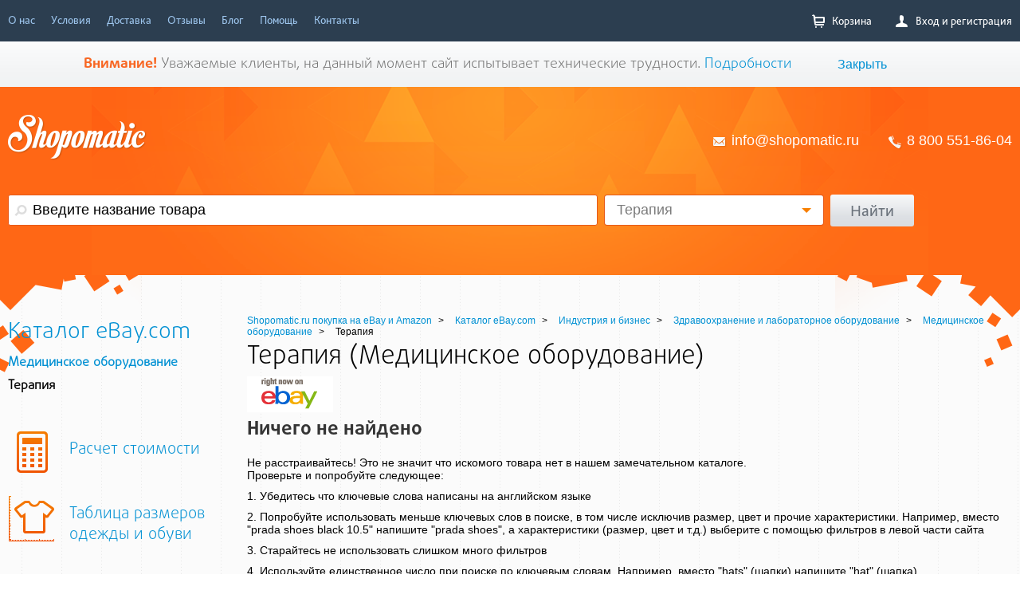

--- FILE ---
content_type: text/html; charset=UTF-8
request_url: https://shopomatic.ru/ebay/industriya_i_biznes/zdravoohranenie_i_laboratornoe_oborudovanie/medicinskoe_oborudovanie/terapiya
body_size: 7734
content:
<!DOCTYPE HTML>
<html lang="ru-RU" ng-app="app">
<head>
    <title>Терапия (Медицинское оборудование) купить на Ebay с доставкой в Россию и СНГ</title>
    <meta name="description" content="Терапия (Медицинское оборудование) из каталога вещей еБей. Быстрая доставка, неизменно высокое качество и отличные цены. Начните покупать в Америке прямо сейчас!"/>
    <meta charset="UTF-8">
    <meta name="google-site-verification" content="eXBlOhhgaQJ3I5AP7HARqJ6501p1PV-zQp6U_4UeJJM"/>
    <meta name="yandex-verification" content="4e17be2048f87ba4"/>
    <meta name="viewport" content="width=device-width, initial-scale=1">
        <meta content="website" property="og:type">
            <meta content="Терапия (Медицинское оборудование)" property="og:title">
                <meta content="https://shopomatic.ru/ebay/industriya_i_biznes/zdravoohranenie_i_laboratornoe_oborudovanie/medicinskoe_oborudovanie/terapiya" property="og:url">
                    <link rel="stylesheet" type="text/css" href="/css/style_reset.css">
    <link rel="stylesheet" type="text/css" href="/css/style.css">
    <link rel="stylesheet" type="text/css" href="/js/jquery.slidy-0.2.0/css/jquery.slidy.css">
    <link rel="stylesheet" type="text/css" href="/js/FlexSlider/flexslider.css">
    <link rel="stylesheet" type="text/css" href="/css/sliders.css">
    <link rel="stylesheet" type="text/css" href="/css/CategoriesSlider.css">
    <link rel="shortcut icon" href="/favicon.ico" type="image/x-icon">
    <!--[if !IE]><!-->
    <link rel="stylesheet" type="text/css" href="/css/fonts.css"/><!--[endif]-->
    <link rel="stylesheet" type="text/css" href="/new/css/account.css">
    <!-- Библиотеки -->
    <script src="https://ajax.googleapis.com/ajax/libs/jquery/1.8.3/jquery.min.js"></script>
    <script src="https://ajax.googleapis.com/ajax/libs/jqueryui/1.8.3/jquery-ui.min.js"></script>
    <style>
        .radio label {
            width: auto;
            height: auto;
        }

        .radio span {
            display: none !important;
        }
    </style>
</head>
<body>

<div class="hWrapper">
    <!-- begin MAIN-MENU -->
    <div class="hMain-menu">
    <div class="b-main-menu">
        <ul class="b-main-menu__item">
            <li class="b-main-menu__item__link ">
                <a id="to_about" onclick="yaCounter21131734.reachGoal('TO_ABOUT');return true;"  href="/o_nas">О нас</a></li>
            <li class="b-main-menu__item__link "><a href="/usloviya">Условия</a></li>
            <li class="b-main-menu__item__link "><a href="/dostavka">Доставка</a></li>
            <li class="b-main-menu__item__link "><a href="/feedbacks">Отзывы</a></li>
            <li class="b-main-menu__item__link "><a href="/blog">Блог</a></li>
            <li class="b-main-menu__item__link "><a href="/help">Помощь</a></li>
            <li class="b-main-menu__item__link ">
                <a id="to_contacts" onclick="yaCounter21131734.reachGoal('TO_CONTACTS');return true;"  href="/contacts">Контакты</a></li>
        </ul>
<!--        <span class="b-main-menu__order"><a href="#" class="b-gray-button show-popup" rel="make-order">Сделать заказ</a></span>-->
                <div class="b-main_menu__admin">
            <ul class="">
                <li class="b-main-menu__admin__item__link">
                                            <a href="#" class="login show-popup" rel="login-registration">
                            <i class="b-icon-login"></i>
                            Вход и регистрация
                        </a>
                                    </li>
                <li class="b-main-menu__admin__item__link">
                    <a href="/cabinet/goods" class="basket">
                        <i class="b-icon-basket"></i>
                        Корзина
                                            </a>
                                    </li>
                            </ul>
        </div>
    </div>
</div>
    <!-- end MAIN-MENU -->
            <div class="hMessage">
            <div class="b-message">
                <p><span class="b-message__important">Внимание!</span> Уважаемые клиенты, на данный момент сайт испытывает технические трудности. <a href="https://shopomatic.ru/blog/Vremennye_tehnicheskie_trudnosti">Подробности</a></p>
                <span class="b-message__link"><a href="#">Закрыть</a></span>
            </div>
        </div>
        <!-- begin HEADER -->
            <div class="b-header">
            <div class="b-header__left"></div>
            <div class="b-header__right"></div>
            <div class="wrapper">
                <div class="b-header__contact">
                    <a href="/"><span class="b-header__contact__logo"></span></a>
                    <div class="b-header__contact__info">
                        <span class=""><i class="b-icon-mail"></i><a
                                    href="mailto:info@shopomatic.ru">info@shopomatic.ru</a></span>
                        <span class=""><i class="b-icon-phone"></i><a href="tel:88005518604">8 800 551-86-04</a></span>
                    </div>
                </div>
                
<div class="b-search">
    <div class="b-search__shop">
    </div>
    <form class="b-search__form" method="GET" action="/catalog/search">
        <input name="keywords" type="text" size="40" class="input-hint" title="Введите название товара" value="">
        <div class="b-select select-dd">
            <a href="javascript:void(0);" class="b-select__head slct" tabindex="1">
                                    Терапия                            </a>
            <ul class="b-select__drop drop">
                                    <li><a href="javascript:void(0);" data-value="">Все категории</a></li>
                    <li><a href="javascript:void(0);" data-value="31462">Терапия</a></li>
                                            </ul>
            <input name="category"  type="hidden" id="select" value="31462"/>
        </div>
        <span class="b-search__form__link"><a href="#" class="b-gray-button" id="b_search_button" onclick="yaCounter21131734.reachGoal('SEARCH');return true;" >Найти</a></span>
    </form>
</div>            </div>
        </div>
        <!-- end HEADER -->
    <div class="b-content-wrap">
        
        <div class="b-user-content">
                <div class="b-left-sidebar">
                    
<div class="b-left-sidebar__catalog">
    <div class="b-left-sidebar__catalog__head">
                <a href="/ebay"><span>Каталог eBay.com</span></a>
                    <ul class="b-left-sidebar__catalog__menu parent__subcategory" style="font-weight: bold">
                                                    <li class="b-left-sidebar__catalog__menu-link">
                            <a href="/ebay/industriya_i_biznes/zdravoohranenie_i_laboratornoe_oborudovanie/medicinskoe_oborudovanie">Медицинское оборудование</a>
                    </li>
                
                <li>Терапия</li>
            </ul>
        
    </div>

    <ul class="b-left-sidebar__catalog__menu b-left-sidebar__catalog__subcategory" >
                    </ul>
    </div>                                <div id="info_sidebar">

</div>
<script>
    $(function(){
        $('#info_sidebar').html('<div class="b-left-sidebar__buy-info">\n' +
            '    <a href="/calculator"><i class="b-icon-calcul"></i>Расчет стоимости</a>\n' +
            '    <a href="/tablica_razmerov_odezhdy_i_obuvi"><i class="b-icon-size"></i>Таблица размеров одежды и обуви</a>\n' +
            '</div>');
    })
</script>
    
    </div>
    <div class="b-content">
        <div class="b-content__catalog">
    <div class="b-content__catalog-head">
                            <div class="b-breadcrumbs" itemscope itemtype="https://schema.org/BreadcrumbList">
                <div class="breadcrumbs">

                    
<span itemprop="itemListElement" itemscope itemtype="https://schema.org/ListItem">
<a itemprop="item" href="/">
<span itemprop="name">Shopomatic.ru покупка на eBay и Amazon</span>
<meta itemprop="position" content="1" />
</a></span>

                    
<span itemprop="itemListElement" itemscope itemtype="https://schema.org/ListItem">
<a itemprop="item" href="/ebay">
<span itemprop="name">Каталог eBay.com</span>
<meta itemprop="position" content="2" />
</a></span>

                    
<span itemprop="itemListElement" itemscope itemtype="https://schema.org/ListItem">
<a itemprop="item" href="/ebay/industriya_i_biznes">
<span itemprop="name">Индустрия и бизнес</span>
<meta itemprop="position" content="3" />
</a></span>

                    
<span itemprop="itemListElement" itemscope itemtype="https://schema.org/ListItem">
<a itemprop="item" href="/ebay/industriya_i_biznes/zdravoohranenie_i_laboratornoe_oborudovanie">
<span itemprop="name">Здравоохранение и лабораторное оборудование</span>
<meta itemprop="position" content="4" />
</a></span>

                    
<span itemprop="itemListElement" itemscope itemtype="https://schema.org/ListItem">
<a itemprop="item" href="/ebay/industriya_i_biznes/zdravoohranenie_i_laboratornoe_oborudovanie/medicinskoe_oborudovanie">
<span itemprop="name">Медицинское оборудование</span>
<meta itemprop="position" content="5" />
</a></span>
<span>Терапия</span></div>            </div>
                            <h1>
                    Терапия (Медицинское оборудование)
                </h1>
                                        </div>
    <noindex>
        <a href="http://www.ebay.com" rel="nofollow">
            <img src="/images/ebay.gif" style="width:108px!important;height: 45px">
        </a>
    </noindex>
            <h4 style="font-size: 24px">Ничего не найдено</h4>
        <div>
            Не расстраивайтесь! Это не значит что искомого товара нет в нашем замечательном каталоге.<br/>
            Проверьте и попробуйте следующее:
            <ul class="not_found">
                <li>1. Убедитесь что ключевые слова написаны на английском языке</li>
                <li>2. Попробуйте использовать меньше ключевых слов в поиске, в том числе исключив размер, цвет и прочие
                    характеристики. Например, вместо "prada shoes black 10.5" напишите "prada shoes", а характеристики
                    (размер, цвет и т.д.) выберите с помощью фильтров в левой части сайта
                </li>
                <li>3. Старайтесь не использовать слишком много фильтров</li>
                <li>4. Используйте единственное число при поиске по ключевым словам. Например, вместо "hats" (шапки)
                    напишите "hat" (шапка)
                </li>
            </ul>
            Если у Вас остались вопросы по поиску, свяжитесь с нами!<br/>

            Удачного поиска!
        </div>

                    <div style="margin-top:20px">
                                                    
                    </div>
                <br/>
    <noindex>
        <a href="http://www.ebay.com" rel="nofollow">
            <img src="/images/ebay.gif" style="width:108px!important;height: 45px">
        </a>
    </noindex>
    </div>

<script>
    $(function () {
        $('.pfcd').html($('.pfcs').html())
    })
</script>
    </div>
        </div>
        <div class="hFooter"></div>
    </div>
</div>
<!-- begin FOOTER -->
<div class="b-footer">
    <div class="b-footer__left"></div>
    <div class="b-footer__right"></div>
    <div class="wrapper">
        <div class="b-footer__logotype">
            <div class="b-footer__logotype__logo"></div>
            <span class="b-footer__logotype__copyright">© «Shopomatic» 2025</span>
            <br/>
            <a class="user-agreement_link"
               href="/user-agreement">Пользовательское
                соглашение</a>
            <br/>
        </div>
        <div class="b-footer__information">
            <ul class="b-main-menu__item b-bottom-menu">
                <li class="b-main-menu__item__link"><a
                            href="/o_nas">О
                        нас</a></li>
                <li class="b-main-menu__item__link"><a
                            href="/usloviya">Условия</a>
                </li>
                <li class="b-main-menu__item__link"><a
                            href="/dostavka">Доставка</a>
                </li>
                <li class="b-main-menu__item__link"><a href="/feedbacks">Отзывы</a></li>
                <li class="b-main-menu__item__link"><a
                            href="/blog">Блог</a>
                </li>
                <li class="b-main-menu__item__link"><a
                            href="/help">Помощь</a>
                </li>
                <li class="b-main-menu__item__link"><a
                            href="/contacts"
                            class="last-item">Контакты</a></li>
            </ul>
            <div class="b-footer__information__payment">
                <ul class="b-main-menu__item">
                    <li class="b-main-menu__item__link"><img src="/images/rbk.png" alt="rbk"/></li>
                    <li class="b-main-menu__item__link"><img src="/images/logo_visa.png" alt="visa"/></li>

                    <li class="b-main-menu__item__link"><img src="/images/logo_mc.png" alt="mc"/></li>
                    <li class="b-main-menu__item__link"><img src="/images/logo_sber.png" alt="sber"/></li>
                    <li class="b-main-menu__item__link"><img src="/images/logo_qiwi.png" alt="qiwi"/></li>
                    <li class="b-main-menu__item__link"><img src="/images/logo_ya.png" alt="ya"/></li>
                    <li class="b-main-menu__item__link"><img src="/images/logo_webm.png" alt="wm"/></li>
                    <li class="b-main-menu__item__link"><img src="/images/logo_alfa.png" alt="alfa"/></li>
                    <li class="b-main-menu__item__link last-item "><img alt="3dsecure"
                                                                        style="height: 60px; margin-top:-15px"
                                                                        src="/images/3dsecure.png"/></li>
                </ul>
                <span>Принимаем к оплате:</span>

            </div>

        </div>

    </div>

</div>
<!-- end FOOTER -->




    <div class="popup restorePassword">
        <div class="popup__header">
            Восстановление пароля
            <a href="#" class="b-filter__head-link popup__header__link">
                <i class="b-icon-delete-all big-delete"></i>
                Закрыть
            </a>
        </div>

        <div class="popup__content">
            <form action="/site/restore" method="POST" id="restore">
                <input name="User[email]" id="User[email]" data-prompt-position="topRight" type="text"
                       class="email popup__input login-registration__inputL validate[required,custom[email]]"
                       placeholder="Электронная почта"/>
                <input type="submit" value="Напомнить" style="width: 100%"
                       class="b-contact-info__form__button b-gray-button button-big bottom"/>
                <!--            <a href="#" class="popup__buttons b-gray-button button-big bottom">Войти</a>-->
            </form>
        </div>
    </div>
    <div class="popup login-registration">
        <div class="popup__header header-login">
            <ul class="lineTabs">
                <li class="sorting-active-white"><a href="#" class="popup-login-reg"><span
                                class="dashed-underline-white">Вход</span></a></li>
                <li><a href="#" class="popup-login-reg"><span class="dashed-underline-white">Регистрация</span></a></li>
            </ul>
            <a href="#" class="b-filter__head-link popup__header__link">
                <i class="b-icon-delete-all big-delete"></i>
                Закрыть
            </a>
        </div>

        <div class="popup__content">
            <div class="tab1">
                <form action="/site/login" method="POST" id="loginForm">
                    <input name="LoginForm[username]" id="LoginForm_username" data-prompt-position="topRight"
                           type="text"
                           class="email popup__input login-registration__inputL validate[required,custom[email]]"
                           placeholder="Электронная почта"/>
                    <input name="LoginForm[password]" id="LoginForm_password" data-prompt-position="topRight"
                           type="password" class="password popup__input login-registration__inputR validate[required]"
                           placeholder="Пароль"/>
                    <input name="LoginForm[redirect_url]" id="LoginForm_redirect_url" type="hidden"/>
                    <div class="checkbox">
                        <div class="check gray-small">Запомнить меня<input name="LoginForm[rememberMe]" type="checkbox"
                                                                           value="1"/></div>
                        <input type="hidden"/>
                        <a href="#" class="b-filter-link-all remind-link show-popup" rel="restorePassword">Напомнить
                            пароль</a>
                    </div>
                    <input type="submit" value="Войти" style="width: 100%"
                           class="b-contact-info__form__button b-gray-button button-big bottom"/>
                </form>
            </div>
            <div class="tab2">
                <form action="/site/registration" method="POST" id="registrationForm">
                    <input type="hidden" name="token" id="recaptcha_token"/>
                    <input id="User_email" name="User[email]" data-prompt-position="topRight" type="text"
                           class="email popup__input login-registration__inputL validate[required,custom[email]] "
                           placeholder="Электронная почта"/>
                    <input id="User_password" name="User[password]" data-prompt-position="topRight" type="password"
                           class="password popup__input login-registration__inputR validate[required] "
                           placeholder="Пароль"/>
                    Регистрируясь, вы соглашаетесь с условиями <a target="_blank" href="/user-agreement">пользовательского
                        соглашения</a>.
                    <br><br>
                    <small style="font-size: 10px">
                        This site is protected by reCAPTCHA and the Google
                        <a href="https://policies.google.com/privacy">Privacy Policy</a> and
                        <a href="https://policies.google.com/terms">Terms of Service</a> apply.
                    </small>
                    <input type="submit" value="Зарегистрироваться" id="registration"
                           onclick="yaCounter21131734.reachGoal('REGISTRATION');return true;" style="width: 100%"
                           class="b-contact-info__form__button b-gray-button button-big bottom"/>
                </form>

            </div>
        </div>
    </div>
<div class="popup delivery" style="display: none;">
    <div class="popup__header">
        Расчет доставки
        <div class="popup__subhead">Мы доставляем в Россию, Украину, Беларусь, Молдову и др. страны СНГ</div>
        <a href="#" class="b-filter__head-link popup__header__link">
            <i class="b-icon-delete-all big-delete"></i>
            Закрыть
        </a>
    </div>
    <div class="popup__content">
        <div class="delivery-info">
            Заказ этого товара состоит из двух этапов:<br/>
            <strong>1.</strong> Оплата товара и его доставки до нашего склада в США.<br/>
            <strong>2.</strong> Оплата международной доставки посылки.<br/><br/>
            <a class="b-sorting__item__link sorting-active-orange" href="#" id="show_more"
               onclick="$('#delivery_more').show(); $(this).hide(); return false;">Подробнее</a>
            <span id="delivery_more" style="display:none">После поступления товара на наш склад в США Вам придет письмо-уведомление о поступлении товара на наш склад с
            указанием его точного веса.
            Вы сможете собрать посылку,добавив в посылку заказанный товар.
            Вы можете добавить несколько товаров в одну посылку, сэкономив до 80% на доставке.
            После оплаты доставки посылки с вашими товарами Вы получите номер отслеживания.<br/>
            Узнать примерную стоимость международной доставки можно ниже, введя примерный общий вес посылки.
            <a href="/tablica_razmerov_odezhdy_i_obuvi">Таблица примерного веса товаров</a><br/><br/>
            <a class="b-sorting__item__link sorting-active-orange" href="#"
               onclick="$('#delivery_more').hide();$('#show_more').show(); return false;">Скрыть</a>
            </span>
        </div>

        <p>Введите приблизительный вес посылки:</p>
        <input id="weightCalc" type="text" title="" class="b-input__cost" value="0.1">
        <p>кг.</p>
        <table class="b-table__delivery-calculation">
            <tbody>
            <tr class="first-row">
                <td class="delivery__type">Тип доставки</td>
                <td class="delivery__term">Срок</td>
                <td class="delivery__weight">Максимальный вес</td>
                <td class="delivery__cost">Стоимость</td>
            </tr>
            <tr data-service="6" error="Не более 15 кг">
                <td class="bold">Boxberry <br>(1 посылка = 1 заказ)</td>
                <td>1-2 недели</td>
                <td>15 кг.</td>
                <td class="bold">Укажите вес посылки</td>
            </tr>
            <tr data-service="2" error="Не более 20 кг">
                <td class="bold">USPS Priority Mail International</td>
                <td>3-4 недель</td>
                <td>20 кг.</td>
                <td class="bold">Укажите вес посылки</td>
            </tr>
            <tr data-service="1" error="Не более 31.8 кг">
                <td class="bold">USPS Piority Mail Express International</td>
                <td>2-3 недели</td>
                <td>31.8 кг.</td>
                <td class="bold">Укажите вес посылки</td>
            </tr>
            </tbody>
        </table>
        <div class="popup__footer popup__footer-border text-gray">
            Узнайте подробности о различных способах доставки на полной странице <a href="/calculator"
                                                                                    class="decor-link">калькулятора</a>.
        </div>
    </div>
</div>


<script src="/js/jquery-1.8.3.min.js"></script>
<script src="/js/compile.js?1"></script>
<script src="/js/angular.js"></script>
<script src="/js/scripts.js"></script>

<link rel="stylesheet" type="text/css" href="/js/validation/validationEngine.jquery.css">
<link rel="stylesheet" type="text/css" href="/js/jquery.fancybox-1.3.4/jquery.fancybox-1.3.4.css">
<script src="/js/jquery.fancybox-1.3.4/jquery.fancybox-1.3.4.js"></script>

<script>
    $(window).load(function () {
        $('.flexslider').flexslider();
        $('#mi-slider').catslider();
    });
</script>
<script>
    //        $(window).load(function () {
    //            columnConform('.slidy-menu > li > a');
    //        });
    /*$(window).load(function () {
     columnConform('.b-content__catalog__list__item');
     });*/
</script>
    <script>
        (function (d, w, c) {
            (w[c] = w[c] || []).push(function () {
                try {
                    w.yaCounter21131734 = new Ya.Metrika({
                        id: 21131734,
                        clickmap: true,
                        trackLinks: true,
                        accurateTrackBounce: true,
                        webvisor: true
                    });
                } catch (e) {
                }
            });

            var n = d.getElementsByTagName("script")[0],
                s = d.createElement("script"),
                f = function () {
                    n.parentNode.insertBefore(s, n);
                };
            s.type = "text/javascript";
            s.async = true;
            s.src = "https://mc.yandex.ru/metrika/watch.js";

            if (w.opera == "[object Opera]") {
                d.addEventListener("DOMContentLoaded", f, false);
            } else {
                f();
            }
        })(document, window, "yandex_metrika_callbacks");
    </script>
<noscript>
    <div><img src="https://mc.yandex.ru/watch/21131734" style="position:absolute; left:-9999px;" alt=""/></div>
</noscript>
<script src="//code-ya.jivosite.com/widget/ZogKIHBRzS" async></script>
<script>
    (function (i, s, o, g, r, a, m) {
        i['GoogleAnalyticsObject'] = r;
        i[r] = i[r] || function () {
            (i[r].q = i[r].q || []).push(arguments)
        }, i[r].l = 1 * new Date();
        a = s.createElement(o),
            m = s.getElementsByTagName(o)[0];
        a.async = 1;
        a.src = g;
        m.parentNode.insertBefore(a, m)
    })(window, document, 'script', '//www.google-analytics.com/analytics.js', 'ga');

    ga('create', 'UA-38940891-3', 'shopomatic.ru');
    ga('send', 'pageview');

</script>
<script src="/js/jquery.ui.totop.js"></script>
<script>
    window.user = false;
    $(document).ready(function () {

        /*
         var defaults = {
         containerID: 'toTop', // fading element id
         containerHoverID: 'toTopHover', // fading element hover id
         scrollSpeed: 1200,
         easingType: 'linear'
         };
         */

        $().UItoTop({easingType: 'easeOutQuart'});

    });
</script>
<script src="https://apis.google.com/js/platform.js" async defer>
    {
        lang: 'ru'
    }
    ;
</script>

<script src="https://www.google.com/recaptcha/api.js?render=6Lf_LsQUAAAAADYDS9rV_weQMpTRW9Nhk9h0Rpke"></script>
<script>
    grecaptcha.ready(function () {
        grecaptcha.execute('6Lf_LsQUAAAAADYDS9rV_weQMpTRW9Nhk9h0Rpke', {action: 'registration'}).then(function (token) {
            $('#recaptcha_token').val(token);
        });
    });
</script>

<script>

    $().ready(function () {

        $('#restore, #loginForm, #registrationForm').submit(function () {
            var result = false;
            var form = this
            if ($(this).validationEngine('validate')) {
                $.post($(this).attr('action'), $(this).serialize(), function (r) {
                    if (!$.isArray(r)) {
                        for (item in r) {
                            $('#' + item).validationEngine('showPrompt', r[item], 'topRight')
                        }
                    } else {
                        form.submit();
                        result = true;
                    }
                }, 'json')
            }
            return result;

        })
    })


</script>
</body>
</html>



--- FILE ---
content_type: text/html; charset=utf-8
request_url: https://www.google.com/recaptcha/api2/anchor?ar=1&k=6Lf_LsQUAAAAADYDS9rV_weQMpTRW9Nhk9h0Rpke&co=aHR0cHM6Ly9zaG9wb21hdGljLnJ1OjQ0Mw..&hl=en&v=cLm1zuaUXPLFw7nzKiQTH1dX&size=invisible&anchor-ms=20000&execute-ms=15000&cb=asjit1b5f087
body_size: 45330
content:
<!DOCTYPE HTML><html dir="ltr" lang="en"><head><meta http-equiv="Content-Type" content="text/html; charset=UTF-8">
<meta http-equiv="X-UA-Compatible" content="IE=edge">
<title>reCAPTCHA</title>
<style type="text/css">
/* cyrillic-ext */
@font-face {
  font-family: 'Roboto';
  font-style: normal;
  font-weight: 400;
  src: url(//fonts.gstatic.com/s/roboto/v18/KFOmCnqEu92Fr1Mu72xKKTU1Kvnz.woff2) format('woff2');
  unicode-range: U+0460-052F, U+1C80-1C8A, U+20B4, U+2DE0-2DFF, U+A640-A69F, U+FE2E-FE2F;
}
/* cyrillic */
@font-face {
  font-family: 'Roboto';
  font-style: normal;
  font-weight: 400;
  src: url(//fonts.gstatic.com/s/roboto/v18/KFOmCnqEu92Fr1Mu5mxKKTU1Kvnz.woff2) format('woff2');
  unicode-range: U+0301, U+0400-045F, U+0490-0491, U+04B0-04B1, U+2116;
}
/* greek-ext */
@font-face {
  font-family: 'Roboto';
  font-style: normal;
  font-weight: 400;
  src: url(//fonts.gstatic.com/s/roboto/v18/KFOmCnqEu92Fr1Mu7mxKKTU1Kvnz.woff2) format('woff2');
  unicode-range: U+1F00-1FFF;
}
/* greek */
@font-face {
  font-family: 'Roboto';
  font-style: normal;
  font-weight: 400;
  src: url(//fonts.gstatic.com/s/roboto/v18/KFOmCnqEu92Fr1Mu4WxKKTU1Kvnz.woff2) format('woff2');
  unicode-range: U+0370-0377, U+037A-037F, U+0384-038A, U+038C, U+038E-03A1, U+03A3-03FF;
}
/* vietnamese */
@font-face {
  font-family: 'Roboto';
  font-style: normal;
  font-weight: 400;
  src: url(//fonts.gstatic.com/s/roboto/v18/KFOmCnqEu92Fr1Mu7WxKKTU1Kvnz.woff2) format('woff2');
  unicode-range: U+0102-0103, U+0110-0111, U+0128-0129, U+0168-0169, U+01A0-01A1, U+01AF-01B0, U+0300-0301, U+0303-0304, U+0308-0309, U+0323, U+0329, U+1EA0-1EF9, U+20AB;
}
/* latin-ext */
@font-face {
  font-family: 'Roboto';
  font-style: normal;
  font-weight: 400;
  src: url(//fonts.gstatic.com/s/roboto/v18/KFOmCnqEu92Fr1Mu7GxKKTU1Kvnz.woff2) format('woff2');
  unicode-range: U+0100-02BA, U+02BD-02C5, U+02C7-02CC, U+02CE-02D7, U+02DD-02FF, U+0304, U+0308, U+0329, U+1D00-1DBF, U+1E00-1E9F, U+1EF2-1EFF, U+2020, U+20A0-20AB, U+20AD-20C0, U+2113, U+2C60-2C7F, U+A720-A7FF;
}
/* latin */
@font-face {
  font-family: 'Roboto';
  font-style: normal;
  font-weight: 400;
  src: url(//fonts.gstatic.com/s/roboto/v18/KFOmCnqEu92Fr1Mu4mxKKTU1Kg.woff2) format('woff2');
  unicode-range: U+0000-00FF, U+0131, U+0152-0153, U+02BB-02BC, U+02C6, U+02DA, U+02DC, U+0304, U+0308, U+0329, U+2000-206F, U+20AC, U+2122, U+2191, U+2193, U+2212, U+2215, U+FEFF, U+FFFD;
}
/* cyrillic-ext */
@font-face {
  font-family: 'Roboto';
  font-style: normal;
  font-weight: 500;
  src: url(//fonts.gstatic.com/s/roboto/v18/KFOlCnqEu92Fr1MmEU9fCRc4AMP6lbBP.woff2) format('woff2');
  unicode-range: U+0460-052F, U+1C80-1C8A, U+20B4, U+2DE0-2DFF, U+A640-A69F, U+FE2E-FE2F;
}
/* cyrillic */
@font-face {
  font-family: 'Roboto';
  font-style: normal;
  font-weight: 500;
  src: url(//fonts.gstatic.com/s/roboto/v18/KFOlCnqEu92Fr1MmEU9fABc4AMP6lbBP.woff2) format('woff2');
  unicode-range: U+0301, U+0400-045F, U+0490-0491, U+04B0-04B1, U+2116;
}
/* greek-ext */
@font-face {
  font-family: 'Roboto';
  font-style: normal;
  font-weight: 500;
  src: url(//fonts.gstatic.com/s/roboto/v18/KFOlCnqEu92Fr1MmEU9fCBc4AMP6lbBP.woff2) format('woff2');
  unicode-range: U+1F00-1FFF;
}
/* greek */
@font-face {
  font-family: 'Roboto';
  font-style: normal;
  font-weight: 500;
  src: url(//fonts.gstatic.com/s/roboto/v18/KFOlCnqEu92Fr1MmEU9fBxc4AMP6lbBP.woff2) format('woff2');
  unicode-range: U+0370-0377, U+037A-037F, U+0384-038A, U+038C, U+038E-03A1, U+03A3-03FF;
}
/* vietnamese */
@font-face {
  font-family: 'Roboto';
  font-style: normal;
  font-weight: 500;
  src: url(//fonts.gstatic.com/s/roboto/v18/KFOlCnqEu92Fr1MmEU9fCxc4AMP6lbBP.woff2) format('woff2');
  unicode-range: U+0102-0103, U+0110-0111, U+0128-0129, U+0168-0169, U+01A0-01A1, U+01AF-01B0, U+0300-0301, U+0303-0304, U+0308-0309, U+0323, U+0329, U+1EA0-1EF9, U+20AB;
}
/* latin-ext */
@font-face {
  font-family: 'Roboto';
  font-style: normal;
  font-weight: 500;
  src: url(//fonts.gstatic.com/s/roboto/v18/KFOlCnqEu92Fr1MmEU9fChc4AMP6lbBP.woff2) format('woff2');
  unicode-range: U+0100-02BA, U+02BD-02C5, U+02C7-02CC, U+02CE-02D7, U+02DD-02FF, U+0304, U+0308, U+0329, U+1D00-1DBF, U+1E00-1E9F, U+1EF2-1EFF, U+2020, U+20A0-20AB, U+20AD-20C0, U+2113, U+2C60-2C7F, U+A720-A7FF;
}
/* latin */
@font-face {
  font-family: 'Roboto';
  font-style: normal;
  font-weight: 500;
  src: url(//fonts.gstatic.com/s/roboto/v18/KFOlCnqEu92Fr1MmEU9fBBc4AMP6lQ.woff2) format('woff2');
  unicode-range: U+0000-00FF, U+0131, U+0152-0153, U+02BB-02BC, U+02C6, U+02DA, U+02DC, U+0304, U+0308, U+0329, U+2000-206F, U+20AC, U+2122, U+2191, U+2193, U+2212, U+2215, U+FEFF, U+FFFD;
}
/* cyrillic-ext */
@font-face {
  font-family: 'Roboto';
  font-style: normal;
  font-weight: 900;
  src: url(//fonts.gstatic.com/s/roboto/v18/KFOlCnqEu92Fr1MmYUtfCRc4AMP6lbBP.woff2) format('woff2');
  unicode-range: U+0460-052F, U+1C80-1C8A, U+20B4, U+2DE0-2DFF, U+A640-A69F, U+FE2E-FE2F;
}
/* cyrillic */
@font-face {
  font-family: 'Roboto';
  font-style: normal;
  font-weight: 900;
  src: url(//fonts.gstatic.com/s/roboto/v18/KFOlCnqEu92Fr1MmYUtfABc4AMP6lbBP.woff2) format('woff2');
  unicode-range: U+0301, U+0400-045F, U+0490-0491, U+04B0-04B1, U+2116;
}
/* greek-ext */
@font-face {
  font-family: 'Roboto';
  font-style: normal;
  font-weight: 900;
  src: url(//fonts.gstatic.com/s/roboto/v18/KFOlCnqEu92Fr1MmYUtfCBc4AMP6lbBP.woff2) format('woff2');
  unicode-range: U+1F00-1FFF;
}
/* greek */
@font-face {
  font-family: 'Roboto';
  font-style: normal;
  font-weight: 900;
  src: url(//fonts.gstatic.com/s/roboto/v18/KFOlCnqEu92Fr1MmYUtfBxc4AMP6lbBP.woff2) format('woff2');
  unicode-range: U+0370-0377, U+037A-037F, U+0384-038A, U+038C, U+038E-03A1, U+03A3-03FF;
}
/* vietnamese */
@font-face {
  font-family: 'Roboto';
  font-style: normal;
  font-weight: 900;
  src: url(//fonts.gstatic.com/s/roboto/v18/KFOlCnqEu92Fr1MmYUtfCxc4AMP6lbBP.woff2) format('woff2');
  unicode-range: U+0102-0103, U+0110-0111, U+0128-0129, U+0168-0169, U+01A0-01A1, U+01AF-01B0, U+0300-0301, U+0303-0304, U+0308-0309, U+0323, U+0329, U+1EA0-1EF9, U+20AB;
}
/* latin-ext */
@font-face {
  font-family: 'Roboto';
  font-style: normal;
  font-weight: 900;
  src: url(//fonts.gstatic.com/s/roboto/v18/KFOlCnqEu92Fr1MmYUtfChc4AMP6lbBP.woff2) format('woff2');
  unicode-range: U+0100-02BA, U+02BD-02C5, U+02C7-02CC, U+02CE-02D7, U+02DD-02FF, U+0304, U+0308, U+0329, U+1D00-1DBF, U+1E00-1E9F, U+1EF2-1EFF, U+2020, U+20A0-20AB, U+20AD-20C0, U+2113, U+2C60-2C7F, U+A720-A7FF;
}
/* latin */
@font-face {
  font-family: 'Roboto';
  font-style: normal;
  font-weight: 900;
  src: url(//fonts.gstatic.com/s/roboto/v18/KFOlCnqEu92Fr1MmYUtfBBc4AMP6lQ.woff2) format('woff2');
  unicode-range: U+0000-00FF, U+0131, U+0152-0153, U+02BB-02BC, U+02C6, U+02DA, U+02DC, U+0304, U+0308, U+0329, U+2000-206F, U+20AC, U+2122, U+2191, U+2193, U+2212, U+2215, U+FEFF, U+FFFD;
}

</style>
<link rel="stylesheet" type="text/css" href="https://www.gstatic.com/recaptcha/releases/cLm1zuaUXPLFw7nzKiQTH1dX/styles__ltr.css">
<script nonce="8OBUIZgTGLo6THQ_LxvoCw" type="text/javascript">window['__recaptcha_api'] = 'https://www.google.com/recaptcha/api2/';</script>
<script type="text/javascript" src="https://www.gstatic.com/recaptcha/releases/cLm1zuaUXPLFw7nzKiQTH1dX/recaptcha__en.js" nonce="8OBUIZgTGLo6THQ_LxvoCw">
      
    </script></head>
<body><div id="rc-anchor-alert" class="rc-anchor-alert"></div>
<input type="hidden" id="recaptcha-token" value="[base64]">
<script type="text/javascript" nonce="8OBUIZgTGLo6THQ_LxvoCw">
      recaptcha.anchor.Main.init("[\x22ainput\x22,[\x22bgdata\x22,\x22\x22,\[base64]/[base64]/[base64]/[base64]/[base64]/KHEoSCw0MjUsSC5UKSxpZShILGwpKTpxKEgsNDI1LGwpLEgpKSw0MjUpLFcpLEgpKX0sRUk9ZnVuY3Rpb24obCxDLEgsVyl7dHJ5e1c9bFsoKEN8MCkrMiklM10sbFtDXT0obFtDXXwwKS0obFsoKEN8MCkrMSklM118MCktKFd8MCleKEM9PTE/[base64]/[base64]/[base64]/[base64]/[base64]/[base64]/[base64]/[base64]/[base64]/[base64]/[base64]\\u003d\\u003d\x22,\[base64]\\u003d\x22,\x22w43Cky5PwoHDqSfCmMKlTMKQw5vClS1cw45BHMOYw4VAA1XCqXpHc8OGwrXDnMOMw5zCoDhqwqgeNTXDqTzCpHTDlsOqchs9w53DksOkw6/DmcKxwovCgcOhOwzCrMKAw7XDqnYHwrvClXHDscOWZcKXwp7CnMK0dw7Di13CqcKZJMKowqzCmnRmw7LCn8OCw717OcKZAU/Ci8KQcVN6w6rCihZ1fcOUwpF+cMKqw7Zqwr0Jw4YmwqA5esKcw4/CnMKfwozDpsK7IH/DhHjDnXTCjwtBwpHCqTcqXMKaw4VqUsK0Ay8oKCBCOcOWwpbDisKcw5DCq8KgWMOhC203G8KYaH05wovDjsOjw6nCjsO3w5IXw65PFMOPwqPDniDDmHkAw5lUw5lBwoLCg1sOKXB1wo5mw5TCtcKUZnI4eMOcw4MkFGZJwrFxw7geF1kBwpTCul/DpHIOR8KqQQnCusOIJE5yCkfDt8OawpnCkxQEbMOkw6TCpwJAFVnDmjLDlX8fwqt3IsKUw5fCm8KbCzEWw4LCoCbCkBN1wqs/[base64]/DWfDth/Ch8KjZhrDlcOvwrjCrRMzQMOuSMOXw7AjR8O+w6/CpB4bw57ClsOILiPDvSrCucKTw4XDrwDDlkUofcKKOBDDt2DCusOnw5sabcK8fQU2Z8K1w7PClxHDk8KCCMO5w5PDrcKPwrwnQj/Ci2jDoS4hw7BFwr7DqsKaw73CtcKQw4bDuAh/aMKqd2oQcErDqEA4wpXDgEXCsELCvMOEwrRiw708LMKWdsOuXMKsw49NXB7DtsKAw5VbfsOuRxDCisKcwrrDsMOgbQ7CtgMQcMKrw53CiUPCr1TCriXCosKzJcO+w5tLHMOAeAUwLsOHw5bDncKYwpZXVWHDlMORw4nCo27DhTfDkFcYOcOgRcO8wqTCpsOGwq/DjDPDuMKjRcK6AHnDkcKEwoVpQXzDkBTDqMKNbgFmw55dw5RHw5NAw43Cu8OqcMOWw5fDosO9dxIpwq8Bw4UFY8OsPW9rwq1GwqPCtcOqbhhWJ8ONwq3Cp8OgwpTCnh4vPMOaBcKNZR8xcU/CmFgiw5nDtcO/woHCgsKCw4LDpMK0wqU7wqvDrAoiwoQICRZ5R8K/w4XDpjLCmAjCki9/w6DCr8OREUjCkw57e2TCtlHCt386wplgw7HDucKVw43Du0PDhMKOw5XCtMOuw5dBN8OiDcObOiN+C3waScKww4tgwpBCwoQSw6w9w795w7wQw5nDjsOSOxVWwpFmYxjDtsK5NsOVw5zCmcKHEsOaPSbDhBLCosKYSS/[base64]/PynDqFzCqMOZBknDuirCt8OZDcKOc8KGw6XDkMKowosbw5zCgcOoWHvCmj/ChUnCvWtRw6jDgVIBZVoxK8O3bMKMw53DmcKqOcOMw5VFLMOZw6DDqMK+w7/DqsKIwofCghTCqi/[base64]/wpvDoiTDt8KXwo3DrlZ+wpVmwqvChcKdw7rDiXrCjhV7wr3Cq8KBwoEnwp/DoW4JwpDCry93NMOvb8Oww6cwwqpKw4zCksKJPAtgwq9Jw6PCkD3DvA7DsxLDhH4hwpplUsKaAnrDvDRBXnxVHsK6wpvCmRdJwp/DoMO6w6LDq1tGC3o0w6LDiUnDvUI9LgVaTMK7wocAMMOAwrnDgCMibsORwrnCj8KabMKVJcOqwoMAR8ODBTAWFsOuwr/CrcOVwrB/wp8yHGjClSfCvMKFw7DDtMKiCCFwIn0JLxbCnknCi2zDtyBnw5fCu3fCs3XCu8Ocw61BwoAQMTxzMsOVwq7ClBVRw5DCkipKw6nCpUECw4sAwoVxw6sIw6LCqsOZJsOBwpBUVHdgw4/DmibCoMKuVlVPwpLCmE0SNcK6CSkWGxJqEMOZwpDDs8KgRcKqwqPDhSfDoQrCiDgNw7rClRrDrzLDi8OyUnQLwqXDgRrDvx/CmsKHZwkaVMKfw5lRADXDnMKCw4fCrcKsXcOTwocMWAsWXQzCjQbCpMOIOsK9V2zCmEJZVsKHwrpUw4RWwozChcOBwo7CrsKSJ8OaSCrDlcOvwr/CnnNCwp43TsKEw5hfcsOqGWjDmGzCnjkBIMKbeVDDtcKYwozCjQ3DvCrCv8KnbX9nwr/CuhrCqXXChh1SA8KkSMOQJ2jDhMKqwofDjMKfUj3CtFAyKMOrG8OnwptUw4rCscOkdsKjw6DCmwXCrCHCv0s3fMKLeQh5w7TCtQxsT8OQwoXCp1fDmxk/wptfwqI7JG/[base64]/CgyfDiMKFwqxKwovCrMKWSWvCvsK1TBbDukjCosKwOgbCosOOw63DlHQ1woZxw5h/[base64]/w5ZwMAwXw7bDncOUS8KaTsKZwq5cwpvDhDjDoMKOJTzDuSXCpsOYw7RqIRzDvk1kwooVw68tFk7DsMKsw5BlKlDCtMK+SQzCgxhLwo3DnxzDtGvCvzt7w73DhxnCv0dDHjs2w4TCjT/[base64]/esK4w5HDnm8SFD0bAsOpbEtBE8O0AsOoOV95wr7CrcOkKMKtB0IiwrbDjlQCwqlNG8O2wqbCgHFrw4kgFsKjw5nChsOHwpbCrsOMEMKgeUdISwfDh8Ozw7g+w4p3Cn8cw6DDtlDDvMKww7fCgMOawr3CocOmwo0If8KrWxvCu2DDmcOGwptkCsKJG2DCki/DisOpw47DusKTfQrDlMKJUXrDvWsVf8KXwrXDvMKPw5MVJkhQYmjCpsKEwrgFfMOlP33Dk8K4YmDCscOow4dKY8KrP8KUUcKuIMK5wqpgwpLCnCAcwoF7w5LCgiZqw7LDrWJCwqzCsWFqDcKMw6tAw5HCinXCrU8Jwp/CqMOgw6jCu8Kzw5dCX112XF3CgD17fcKHa1jDrMK9fXR+T8ONw7ovFwpjbsO6wp/CrAPCp8OOFcObVMObYsKlw5QvOhcke3kQMB40wq/Csh9wPDNhwr8yw7gAw5HDpQxuUn5oAmTChcKjw45WFxZDMMOSwpLDixDDlcO4LkLDpBVYPiVzwpLCoAYQwrQ7I2PDvsOjw5nCihvCmxrCln8rw5TDtMKhw4Ihw4hsa3DCgMKiwq7DisOQYcKbM8O5wqASwosYXVnDlMKtwq/DlSgUQCvCq8O2d8O3w7JrwpHDun0cH8KJN8K/[base64]/CrTN2w4ovI0jChWQgw6vCrMKIw5VsHyTClEjDi8KpSsK2wojDrEIiGMKWwqPDrsK3D0s4wp3CgsO7YcOmwqTDnwfDpHM6C8KEwpnDnMKyeMK6wpcIwoY0EijCscO1YUd5BR/CkUHDn8KJw4vCjMOVw6fCs8OMV8KbwrLDiBXDggjDtXcfwqvCssKgesK+N8K8Nm8uwrc/[base64]/w4bDiiDCncOZw6Ixw5fDp8KPw7DCpMKjw4PCg8Kqw6xLw7TDn8OcbnoaZMK2w73DqMOfw5dPGjAvwo1UaW/Cmw7DiMO4w5jDsMKteMKDbgrDm2kPwrU9w4x4wojCjTbDhsOgeS7Di2nDjMKawrvDiDbDgkPCqMOcwodiCA7CkksXwq1jw7V6w7N6BsOrNThSw7rCosKOw5rCsCHClDDCvnjDl3PCux1Mb8OLB1ISBsKGwrzDrSk/w7HChifDtMKVCsKQLR/DvcOnw6DCnwfCmB1kw7jDhQITa2dPwpl6OcOfNMK/w6DCs0rCo1DDqMKLeMKgSCFyEEFVw5vDpsOGw7XCiUsdTRLDuUV6MsKWXCdZRwrDsVzDgQocwogdw5dyesKbw6Vzw4csw65CdsO4e1cfIDLCvlTClxU9byA/eCHDq8Kvw5EIw4DDj8O9w7hxwrXDqcKyMhskwrzCkSLCkF9OWsO8Z8KCwrLCvsKrwpzCmMO3X1zCm8KhbWbCuyR2XjV3w7Zww5chw6HDlMO9w7fCpMKOwpYZWzzDrHQaw6HCt8OidDdzwphqw4Nbw7TCusKZw7bDrsOsYWlBwpxow7geWV3DusKRwrM3wrZgw69jaC/Dk8K0LyEQCSjClMKeEsOmw7PDkcOba8Olw60pJcKAwo8SwqLCtMKHV2Jhwo4ew5hewpURw7rDosOabcOlwqw4VVPCikctwpRJSh0dwrUQw7rDrMOUwr/DjsKbwr4awp1eC3rDpcKOwo/Dk23CmsObSsK2w77Ch8KHR8KMUMOAVTHDosKtFmTDu8KgEsOAcWbCqsO6b8OBw5dVRsKmw7rCp1B6wrwlbBMjwp3DskHCi8OawpXDqMK0Cx1Xw4vDjMOJwr3ComPCnAFSwqhvZcOdb8OOwq/[base64]/DrMKJdXUvUT46LQDCssO9F8Ojw7t6DcOowpsfRGfCvCPDsEPDhVbDrsKwFk/CocOfPcKtwrw8ScKuCCvCmsKyCCAiQcKKAQtow6JkesKuZ2/DusO8wqnDnDc6W8KNfwUzwpFLw7DClsODBcKnWMO3w71bwpTDvsKAw6TDpl0UAMO4wqxLwr7DtXwPw4LDiB7Cu8KFwoQKwqzDlRDDqA1hw4MpQcKKw6zCqWPDosK/wpLDkcORw7QJVMKZw5Q5O8K1DcKhQMOaw7nDkHJnw6F2ZUsuBUQ8TmPDp8K5ciTCt8OwOcOxw4LCoQ3DnMOrcRMCPsOmXgsUbcOGPh/[base64]/Doksowp/DnRQxNcOGeMKlJsKTwr9Uw6jDtsOsPGLCl07DuBjCqm/Du2/DsWDChinCs8KKEMKVGMK7JMKCVnbCtX5hwprCjGs0FmYbaiDDp2HCgDPChMK9ZRlkwpVIwpRgw4jDqsO6e101w5/CpMK5w6DDjcKUwrHCjsOUcUTCliAgCMOTwrfCtFwjwpx0R0XCiC9Pw6jCscKZOA/CtcKOOsOVw7TDq0o0FcKfw6LCvwRlasKJw5oKwpd9w43CgVLDsgwaFMKOwqEzwrM+w4I1cMONdjjDgcOrw7cSTsKLZ8KpMUnDm8OAMjkGw6s4w7PClsKmWGjCucOaR8O1SsKMT8ORbMKfGMOAw47Clyp/wrNwYsOqHMKsw7sbw71cfMK5bsKuY8OVCMKbwrp7fWvCsXjDqsOtwrvCtsO4YMKgw6PDisKOw71cFcKQBMOaw4Aiwpdaw4pTwoh/[base64]/RhZdw6c1wonCvE89w6XDg8KsPSo8dwTDjhPCu8O4w7vCt8KvwpRlAGBMwqvDoxvCgsOVBX0mw57Dh8Ktw5tCKgEzwr/DtAfCo8ONwrFrSsOoW8K+woXCslHDiMKcw5oDw4w/XMOAw7xCEMOKw7XCscOmwpTCvBvChsK+woxFw7BCwo1ZJ8OYwpRuwqLCnEFTKnvDk8OFw7IJZRw/w5XDvxLCncKCw4Irw7vDowPDux5EaRTDglnDkkkFE2jDmg3CusK/wo7Dn8KDw7sCG8OGY8ONwpHDlQTClQjCoUjDrkTDgXXCvcOtw6Zewoxuw7MqbiHClcO7wpzDocKUw6fClVTDuMK2wqVjOCI0wr8rw6M5VA/[base64]/CtTU/w5rCgsOcw5dGQ8OVZ8OkwrIUwrjCvEHDscOww77CucKBwqQvPMOXw74ELcOBwqzCjsKaw4RMQcKlwotXwo/CqQvChsK5wrxpPcKZYWVOwqPDncK5IMK5PQRJY8Kzwo9NVcOjcsKPw5dXIjhMPsKmAMKNw417ScOPCsOiw7xpwobDhjrCpsObwo3CkH7DqsO3UW3CosKwMMKbAsOlw7rCmQduBMOpwobDh8KvBcOiwr0lw4bCmTAEw7sfK8Kawq/CicOUaMObWCDCvXwLXxBDYwfCqTHCp8K9PlQwwp/Dtlt1wprDhcOYw7TCpsOdBFfCgAzDpxbDiUBhFsO5CzsPwqzCkMOGLsKfNTkNRcKFw4YWwoTDp8OQccKIUWLDmlfCj8KqOcKyLcKYw4I2w5zDiDYGasKMw7RTwqljwpN5w7ZQw7ANwp/DjMK0RVjDhkpiaXrClV/[base64]/DgsOhw5zCqMKrw5w4w73DssOVw7vDocK8TEZ7J8KuwopJw63Cr3JiZEXDlUoFbMOZw4PCssO6w581RsKwPMODYsK2w6PCuBhiBMOww6jDsHLDs8ODTiYFwr/DgSIvWcOCI1jCicKRw64Xwq9NwrTDqB8Qw67DmsOPw5zDhmpgwrfDqMORIEhZwonCmMKyeMKFwqh9bVJfw7UwwrvDiVc1wo7CiA8CeyDDlwrCgznDp8KnCMK2wrstbmLCqTHDtQ3CrATDvFcawqlKwodhw6DCphjDuAHCs8O0TXzCoXXDl8KSfMKnMFUJHTvDpyoVw4/CoMOnw6zCnMOWwpLDkxXCumjDklzDhxfDtsKua8OBw4kCwpU6bGFww7PCuHlBwrsnInk/wpBJWcORIQnColVFwoYkfsK0M8KHwpIkw4vDrMOeQ8OyD8O+DXI3w7DDjsKQRkdkBMK1wocNwo/DpAPDkHnDjsK8wo8hewFQSncww5Zuw5Igw5tkw7xKO0QNOVrCnAQ9wqRgwoluw7jCj8Oyw4LDhADCo8KTLSfDtx7Dm8K2wrhOwpUwWyDCisKVLABdbWRnABzDgFl2w4/Dt8OcNMKBCcOnci41wpg+wp/[base64]/DlcKVw6/DisKPOMO5wqPDhMKxw7zDlUg9K8O9U1vDjcOZw7hTw5HCvsOEY8KOd0rCgDzCpnUww6XCkcKiwqNNcTZ5YcO5Lw/ClcO8wrfCpUlXZsKVbATCmC5Dw4vChMOHaVrDiC1ow6LCr1jCgiJxflbChB5wATsPbsKSw43DqGrDjMOPdzkOwrh9w4fCoEcIQ8KIAhvCp3YXw7HDqmQZQMOOwoPCnCtOVhfClcKGWhUGYxvCnFpMwrt/w40zWnlgw79jAMOTcMK9GwIEKVtowpHDtMO0EzXDhD4rFHbCp1k/HMKiVMOEw75iYQdxw54LwpzCsyzCqMOkwqV6VzrDoMOGDC3Cmg8uwoZGAjs1VR5cw7PCmMOTw5PDmcKNw6TDmgbCv35VRsKnwoUzFsK0bxzDolZvwqXDrsKhwrTDksOTw7nClCzCiDLDhsO/wp5twozCp8OuA1p1M8KLwoTDmi/DtR7ChUPCt8K+ZU9LPH1dSUV5wqEHw6RRw7zCpsKIwodvw4TDu0PChSTDrDU1J8K/Ex5XIcKlOsKIwqfDpMKzSE9Zw5nDp8KswpNHw6HDhsKnSn3Dj8K8a0PDpG8mwqspRsK3P2p7w6IswrVcwrXDvxPCgQtWw4DDscK8w5xmaMOdwrXDusK3wqfDpXvCqz9Zfz7CicODSiwYwrpRwpFzw7/DhQRCJMK9WWY5SWfCqMKHwprCrGxowrcELloACj59w71hDywUw516w5M4VjJBwpXDnMKCw5LCqMKJwpRnNMOmwqPCvMK7DB/DqHPCnsOLF8OoJsOJw6TDrcKaWyd3cVDDkXINDsO6LMK+ND03XDYIw7BTwo3CscKQWyI/[base64]/w5TDosOAw6zDl8Kpw4QgYsOAU8OVwqxIw4fDoiLDosKFwpDDnVbDjEkkFhXDvcOPw6MJw7jCnk3DiMOvUcKxOcKAw7rDl8Ofw5ZXwozCnA/Dq8K9w4DCvjPCvcOAccK/HsOCdUvDt8ObdcOvMHBPwrMdw4fDtXvDqMOywr5jwocOUVN1wr/[base64]/[base64]/csKGwozChMOpwo/DmsOywrTDsRwgN8OAdmvDrCYdw5vCvkF5w7t+H1PCuAvCsF/Ci8OlW8OtJcOFYsO6R15/Nm9xwppSEcK7w4vCvWN/w50ewpHDv8KwRsOCw4BYw7HDnTDCmhc1Mi3DkGPCkDUHw5dqwrZWU2PCg8OSw5TCgsK2w6oQw7rDmcO2w6BawpUxT8OgBcOXO8KaQsObw43Cp8OKw5XDpsOXDHs/f29Hw6HDt8KyFwnCu156VMKmI8ORwqHCnsKoE8KIQcKrwqPCosOawq/DrMOjHQhpwrZGwpoVFMO8JcOmP8ODw4JkacKRCUbDv1XDsMKfw6wSV17DuWLCr8KuPcKYf8OFTcOtw4NjXcK1ax5nYCXDjHTDmsKiw6hnCAbDgCQ0CCR+SzU0E8ObwonDq8Ofa8OvemoyIEbCssKxMcOwGMOewrIGXMKvwp9jHMO+wpE4KSciN3IkLmMjUMOHGH/CimzDsSYrw6Rmwr/ChMKrF1Rtw5lFf8Kpw7rCrsKYw5LCiMOlwqrDmMOXAsObwp8awqXCnmLCnMKJQMOWf8OBDRjDkVMSw708TMKfworDokMAwq5cesKWNzTDgcOdw7gUwqfCuX4nw4vDp0Qlw5HCsgwTwqpgw5c/DDDClMO6CMKywpM2wozDqMO+w4DCojbDm8KxMcOYw7bDlcKZQ8OIwrPCrGrDo8OpEFvDuWEDf8Kiwp/CosK8NCt3w6dmwocSHXYHfcONw5/DjMKBwrzDtn/CnsOHw7JsJjPDssKvYcOfwrDDqzpMwqvCgcONw5gOGMOjw5lNKcKCEx/Ci8OeFQrDvUbCuizDshLCl8OJw5MRw67DjHxUSw9Nw7PDh2/CkBB7PUQVFMKceMOxMm3Dn8KcYWJKRBfDqm3DrsOFw6pywpjDv8KrwpU+wqZrw57Ck1/DlcKKXknCsETCtXZMw6bDgMKBw5VoWMKiw5fCq3QUw4LClcK+wrcyw5vCpUVqaMOMXT3CjcKCJcOfw6w7wpkDDnnCuMOZfT3Ct0QSwqA2EsO6wpzDsz/Cq8KGwpQQw5PDrwI4wrEPw63Dpz3Dq3DDnsO+w47CiSPDgsKpwr7Cs8Otw5saw4jDslQSSUxjw7pqU8KcP8KcEMOMw6NiDwLDuGXCrl3DosKTdE/DtMKjwrXClSY+w4XCmcOqXA3Cpn5EacKeekXDsmYXWXZnN8O9D0Q5WGnDqEzCr2/[base64]/CocK3FBIqw7LCrW/[base64]/Ci8Kywo41BMKwwrjChgvCtD/Dr8OOYgjDrzlHQSvDgMKyXTEtTUHDo8KZdCp6VcOTwqFTXMOmw7nCjRrDt098wr9WOUAkw64tRjnDjSfCvCDDjsOnw7XClg8VeEPCrydow5PCocKjPjxIBhPDsTsvKcKGwr7CthzCogrCgcO7wpDDvjHCjXPClcOowoPDpsKZSsO/wrxPIXYbZGHCk0XCi2ZFwpLDv8OMWV8JE8Obwo3CnU3CtB1/wrLDvjByccKBXnLCqS3CjMK2McOAORnCn8OlfcOGZsK0woHDtSA3WiPDsnkUwrN/wp7Cs8KJQMKlS8KMHcOQw6jCjMOxw4law7UkwqzDlGLCmUUyJ0Y4w7Q7woDDiCN9fj8ocDw5wo4XZidVBMO3w5DCpiTCiFkpPcOBwplfw7dOw7rDr8OBwohPLDfDp8OoVXDCthw9wrhIw7PCo8KufcOsw4pzw7/Cv0JsAcO6w4DDn2HDkkfDp8Kfw5VvwrRRKxVowr/DscKgwrnCpEFWw4/DqcOIwoxEZxpOw7TDvUbCtgVZwrjDjDjDlGl9w4rDvFrCvUQNw4LCgirDk8Ooc8OWWcKlwqLDqxnCvsKPJcOUTi5AwrfDtV7CmMKuwqnDuMKAYMOOwqrDkEJcU8K/[base64]/CuMKEYjvCrMK3wpV+w6zCg8OHEx8iW8Ojw5bDnsKkw6kIE0k6JA1Ww7TChsKFwpXCocKtfsKldsOhwpbDl8OTbkV5wrVNw75mfGt1w57DuzrCjDERKsKgw5pZJAoqwqXCm8K/M0nDjEEAVzxAcMKSY8KzwqbDjMK1wrQeDsOswqnDjMOFwq89KFkpGcK2w4syQsKvAk/[base64]/w7vCvQbDuBJswrY7w5bCnsKYw7IDFDlcfMK1RsKFAMOIwpV0w4jCvMKTw6c4IgE5EcKxCCJTNnIQwqTDiXLCmhFTYTw/[base64]/CoiNLw4TDq8KRwoTCjsKBw7HDkyHCk1rDmcKlQsKRw5/DnMKuDcK9w7bClw4mwpsPC8OSw5kSwqswwpLClMKcGMKSwpBSwowLZiPDgsO3wrjDqA8Lwq3DmsK7T8OFwoYkwqfDp3PDssO1w7nCosKAJx/DtiPDvsOVw48WworDosKDwo5Ow6c2LGPDgE3CiX7Cu8OsZ8KKw4Z0ag3DhcOJwrh0IxTDkcOWw4jDniXCuMO1w5vDgcO/WmpoT8KLCRXCrMKew7wbNsK6w5NOwqggw5PCnMO4O3fCnMKeShEzS8KZw41qRnVkDFHCpxvDhTAgwo5ow6h1dC4jJsOOwpJ2NyXCog/Di05Pw5Z+c2/Cp8OHPRPDh8K7QwfDrMOxwqNCNXBpcwIFCzTCqMOKw5rCq13CrcOrS8OmwpgGw4QYX8ORw51YwoDCvMObBMKNwooQwrAIOMKPBsOGw4o3BcKcLcOEwq11w610TS8xBUJib8OTwpXDmQbDtiEADTjDosOewrHClcKxwprCgMORJCsawpInA8OUVU/[base64]/DlsKKwoxqQX3CsEnDshMNwr8Nw5rCpcKpeE/[base64]/Dl2vDtiRFZVbDnTs7T1kcw6vDrx/DpR7DiVvCqMOuwrPDtsOyPsOcC8Olw5h2RywdbMKcwo/Cg8KSX8KgNnxcAMOpw5l/[base64]/[base64]/[base64]/Di8KRbMORw4ZwwqNmwo/Dj3DDhsOeB8OUb1hOwqMYw64hclwhwph+w77CnDk0w75YZcOpwrDDjsO4wrJsZMOlR1RPwoB3VsOQw5bDgSPDt2F+HglcwqN/wobDoMKDw63Dp8KUwr7Ds8KjYcKvwpLDrVkQEMK5Y8KYwoFUw6bDo8OkfGvCr8ONORHDsMOLCMOyFwpdw7zDiCLDhUjDgcKbw5jDi8K1XFdTB8Ocw4pKR2h6wqXDpRUTdMOFw4HCuMOxKFfDtm9BTwTDgRnDrMKLw5PCt1/[base64]/DnwNgAw/CpzbCniFIDsOmVXdbw77CjDvCrcOuw7Mnw7xSw5LDgsOyw4x0VkTDnsKXwoLDi2XDp8KtXcKlwqvDjlTCvhvDtMOsw6TCrghAQsO7FjXCpjPDiMObw6LDpxoYf2XCoE/DiMO2EMOqw6LDuT/CqXrCgR01w6PCrsKUfmnChyciSE7DjsO7fsKDMFvDm2XDisK2VcKACMO6w6HCqnkZw43DscK/MCo0w7zCpizDoU1/[base64]/CiSvChcO0WXklAwjDvGova8KLG0N9IcKvSsOxUGYvJic8DcKlw4guw652w4XDv8KjYMOAwpcCw4LCvUp/w7NhX8K6w7wKZmFsw5YPTMK7wqJcI8KqwofDmsOjw4YswqcZwoR8ZUYbG8OxwqokP8ObwoTCu8KOw4gCO8KHNEgSwoE1H8KhwrPDlAYXwr3Dlj01wrEQwr3DjMOZw6DDs8K3w7PDvwtlwpbCv2EwdQXDh8Kzw7M2T3BOJjTCri/CmDFnwox6w6XDilcSw4HDsCDDnmfDjMKecgjDt0jDrhVuaE/DscKlaBwXwqPDtHTCmUnDkQo0w5HDisODw7LDlW1AwrYdc8OFdMOew4/[base64]/DhQ1vZFUvPMK+ZXbCtRTCmw/[base64]/DlB/[base64]/[base64]/JzHChMOFwpLDh2B5wobDt8OAIsO1dsKLcApJwonDscKvRMKxw4s6w7oNwpHDjWDCoHUuP0Y+W8K3w7YoN8Kewq/ChsKUwrQYUwYUwrXDvTPDk8KwZVhnJEbCuijDlV0MSWlbwqHDkmpYdMKsR8KqJxnCqMOzw7fDoUjDpcOFChfDucKiwrxHw5ETb2RNWDHDl8KrL8OEM0VjHsOhw4dDwpXDtgDDqnUEworClsO/AcOxEVTDkgFMw5cYwpjCksKOTmbCi3tfKMODwqDDqMO1cMOvw6XCiAzDrww5esKmTQlSc8KRX8K6wr1Bw7MLwp/[base64]/w5F/wqPCkRfCtsKHHlHDqcKMwqVFw74kGsOvwpHCv3guBMKTwrB1d3rCrztSw6rDkQbDpMK8L8KYDMKcOcOAw6YZw5rCmMOfJcOVwoTCkcOMCV4Vwpd7wqvDi8OSWMOVwpxnwoTDkMK/[base64]/TsK0w5PDr3fDvsKVw7dCwqBPfcKMwqvDn8Odw4Zqw7zDhcKZwq3CjAHCmRLClW/DnMKMw5bDjUTCgsOvw5/CjcK2JFtFw7FSw44aZMO/ZxPDu8KrdDTDiMOmD3PDnTrDucKqCsOGf1wVwrbCtEMow5gZwroQwqfCnQDDuMKUNcKPw4kuShRVCcO1QMKTDEHChlx1w4w0Ylttw5LCkcKme0fChkbCpMKeHWzDncO1LDtPG8KQw7XCpD1Rw7rCncKDw5zCmEslX8Ksek5BeiNaw5kNYgVueMKMw6lwEU55XG3Dk8K/w6/Cq8Kmw7lSXDA7wqrDiXrDhTnDl8Oew78hOMORQlZdw4MDJcKBwpp6RsOWw5M5woPDrUrDgcKEA8OcDMKAAMKVIsK4V8Ocw69sB1XCkH/DlAFRwp5FwrJkflg3T8KNe8KQSsKSZsO7NcOtw7bCvQjCmsKnwrAXScOhNMKXwr48KsKKGMOAwrDDtgUZwp4cagDDnMKSfMOIE8Ojw7Baw7zCqsKlZT1OX8K2B8OFdcKsMFMmIMKewrXCsTfDicK/w6h5QMOiMAUqN8O4wp7Co8O2VcOvw6YeTcOjw7UYYmHCklXCkMOdwq1rBsKGwrA2HSZzwqQjI8O+GsKsw4QiZsKQFRMKwp3ChcKMwrxow6LCkcKoGmPCi2jDs0MUP8Kuw4V2wqnCrXUdS3gXCmVmwqEkIE98BcO7NX0AFmXChsKYcsK8woLCicKBw6/ClD9/PsKywpvCghsfecKJw65cNynCqwpVOU1rw6jCi8KowpnDl2bDjwF7OsKwD1o5woLDjVg4wpzCpUHDs2pMwrbDs3EXO2fDvVpIw77DgnTCgcO7wp4cfMOOwqtlJSvDlAXDo14GPsK4w4w8d8OzAUYwFG1hSBHCpFRoAsOuO8OTwqcuAkkKw646woTCmSR/MsO9LMKIdHXDvjRBcsODw6bCgcOgK8O3w6l+w7/DiAIUIk0vGMOMeXbCt8Okw5grEcO6wqkUNnsVw7LDlMOGwoDDs8KjPsKvw4opcsKKwozCnxTChcKiCcODw5tpw73ClWU5YELCuMK6Fk0xBMOPAjNpEArDq1nDqsOCwoPDlgoSYBw5LwHDjsOAR8KeYzQpwolTAcOvw4xEEcOPCMO3woJiHmJCwoXCmsOgcj/DkMK6wo9qw5bDk8Kkw6XCuWTDg8OpwrFCCsOkG1vCs8O7w47DuxJjIsO/w5tgwqnDtBsUw7LDmMKpw5XCnMK6w4Idw6DCrMOHwoZOBxpIL1gwc1fCvjhKPWA8eyYowp43w6ZqVMOPw6cpCifDoMO8PMKnwo89w7ANw7vCgcOpZW9jHVXDmmhHwofDjyA/w4fDl8OzVMK0JjjDhcOUInnDmWh5XU3ClcKowrI0O8Oswr8wwr4wwpNJwp/Du8OLW8KJwo5Bw6B3TMO3BcKqw5zDjMKRFUBww57CrmUbUxAiZ8KQMw9fwqTCv17Cm1VJdsKgWsKkRCHCn2XDr8O5w7zDn8Opw4I5f3/CmCAlw4ZKVEwpKcKwPh9LBk7DjgpmQFR9QGU8RmMsCj3DqDEaXcKpw4BUw5fCuMO3FsOKw7oEwrh/f37CiMOywphFRCrCvzBhwr7DocKaPcOZwol2KcKCwpnDocOJw4vDniHDhsKrw4VTaBLDgsKWScKnBMKlPCtiEiZmHx/CtcKHwrPCjirDiMK9wpFhe8OTwokCN8OlUMOib8KkfQ/DnTbCscK6MmrCmcK1GndkZ8OmMUtnD8OFQjjDhsKrwpQgw7nCiMOowpkqw61/woTDpEXCkH7CksKXY8K1Gz3DlcKKDUXDq8KpLMO8wrUaw585KjMhw4Z/ZR7Cr8Ohw5zDr2McwqphbcKVJMObNMKbw44SCVd7w67DrcKIJcKUwqLCrMKJQ1ENesKSw5/[base64]/[base64]/DlzkTwp0Vw7NIwrTCjAfCj8K7HGrCmDzDmxnChTLCuBgHwqQrcgvCkUTCqA8ECcKMw7PDhsOfDgPCu1l+w6LCi8O4wq1fE0TDtcKrGMOUI8O1wqtiEAzCscOzQAXDuMKBXElnbsORw5/DgDPCrcKRw7XCuCjCl14iworDnMKYasK3w6XDoMKGw7jCoVnDr1UYMsOEBjrChTvDljBbOMKkcwETw6oXEiV6eMOCwqXCscOnIsKWw4rCoHgGwpJ/w77CshjCrsKYwrpNw5TDrknDk0XDs19UJ8K9A1vDjT3DkSvDrMOWw5wSwr/[base64]/DrXbCo391IkjCocKxLcKPwrsHbQtjOF4gYsO0w5pUIsKHOMKGQWEaw4vDjMKjwo4MAULCmhLCu8KmNhoiW8KoCzPCuVfCi3heHjcWw4rCicKsw4/[base64]/[base64]/[base64]/[base64]/DnzE3wop3wrfCiUnDkGpjw5jDgTw8HxhLKFpVcsKAwoQdwoQ8fcO1wrMiwpt1WQPCksKDw7dGw4RKDsO2w4bCg2YOwrjDs27DgS0OMW4ww6hURcKiGcKjw5oAw7pxAsKXw4nCgW/CqCLCr8OKw6DCvMOGcB/DqCPCqD1XwowHw54cJwo/wqjDhMK6IzVQWMOiw6RdHVEBw4dwMTnDrFh9HsO7woQvwrFTO8K/[base64]/LcOidMOtwojCqwUzY8KkN8Obw4dtEcOVC0Jpdn/CjyQBwovCv8Kqw4FKwr8yP3dwAAPCuE/[base64]/DgMOKwr7CiMKhwqY+fFR9w5N/dUDDo8OLwonCosOfwqobw55LGlZTUXd0QFJxw6J0wozDg8KywrDCvEzDvsK0w6HCiyRMwo1kwpYuwo7CijzDr8OXw6LCtMK0wr/CjCVmEMKiTsKawoJnR8Kpw6bDt8OdAcK4UsODwqfChkk4w7FUw7fDmsKAK8KxEWbCgMOQwoJPw67DqcOPw5HDoCQFw5zDmsOiw6okwrLCvnZJwo5WI8OrwrzDgcKxOgPDp8OEwp1hAcOfIsOlwr/[base64]/[base64]/ClTZmBi3Dp2zDjcOHw5LDjyPCvj7CisKyHDnDr1zDnF/DiDjDnUHDo8KkwrMYasOjfHDCsS0tAyTCoMOcw4wHwpZzbcOpwqpJwp/Cs8KGw60vwq3DucKjw6/CtEbDqxYsw7/Dvi3Cql8hSF12SX4cwrFpesOgwph3w6Y0wq3DkQzDgUlmOndIw5vChMO3MSU/[base64]/[base64]/CncO7wp3Dt3TDhH3Dl2dWw4rCgsKrI8OOXMKuVR7DrsO3TsO4wrvDmDrChT9iwpLCo8KQwoHCtTLDmkPDusO/FsK6NXxFD8K9w6DDs8KnwrsSw6jDocO2eMOkw7xMw5wYNQ/DicKow5oVADIpwrp4KhTClyXCpSHCuAlQw5w9dsKhwr/[base64]/CtsK5Og06aUIQCcOjTEvDvcOzK2PCv1woR8KmwoDDpcOaw7lue8KnKMKqwqcQw7MQazDDuMO3w5HCmsOuRzANwqg7w7/Ch8KWTsKYIcOnQcKFMsORA1ATwp0Re2I1JhHCkE5Vw5rDrWNlwqxsGR5/aMOmKMObwqYjIcKCBBMfwoklSMORw512cMOnw50Ww5l0BzzDmcO7w7Jnb8K1w7Vqc8OMSyPCvm7CpHHCkR/CjivCmRhkfMOedMOmw48lCi47EsKYwqXCqnIXdcKpw4NIE8KtKsOXw41wwpgNw7QXw4zDhEvCpsOfUMKNF8OwISDDtsKJwodTA2fCg3Fmw5RJw43DvmoYw685Y0RAcGbCrC4bNsKgKcK9w4hRfsO/w7XCpMOkw5kME0zDu8KZw6rDvMOqQMK2O1NQGl57w7UYw7kuw4YmwrLCmhfCn8KQw6kOwr96AMKODAPCsy5JwrXChcKhwr7CjC7CmwUfaMOoecKBJcOrWMKfBEnChwkAGTIwfX3DqT9DwqrCvsKwXsKfw5I/f8OgCsKqEsKBdnBzWwBmahzDiFRQwrZ3w5TCnV0rfMOww47Dq8OHRsKvw5pzX28GNsO9w4/[base64]/[base64]/DtHYbAiQtwppcw6AeB8K5f8ODw7nDrSLCpGx5QijDtTLDv8KLPsK9fjkrw4s/TDTCn1RowqoLw6TCrcKUGVbClW3DgsKLRMK4KMOxw64RU8OKAcKNVkjCoAdeNcOqwr/[base64]/DjChJw4zCl8O0K8KWw7pPw6wqF8K9w5FcOcOtwqTDrVrCj8K2w63ChgMWD8KQw5YRBmvDhsKDPx/DgsObR0p5TCTDl3PCuUtow6ECd8KCdMO8w5PCisKKI0PDoMObwqvDtsKlw4Vew79ARMK5wr/CtsKkwpfDuWTCt8KZJSh5YW/DhsOvwpIyHCY0wr3DtFsiEw\\u003d\\u003d\x22],null,[\x22conf\x22,null,\x226Lf_LsQUAAAAADYDS9rV_weQMpTRW9Nhk9h0Rpke\x22,0,null,null,null,0,[21,125,63,73,95,87,41,43,42,83,102,105,109,121],[5339200,966],0,null,null,null,null,0,null,0,null,700,1,null,0,\x22CvkBEg8I8ajhFRgAOgZUOU5CNWISDwjmjuIVGAA6BlFCb29IYxIPCJrO4xUYAToGcWNKRTNkEg8I8M3jFRgBOgZmSVZJaGISDwjiyqA3GAE6BmdMTkNIYxIPCN6/tzcYADoGZWF6dTZkEg8I2NKBMhgAOgZBcTc3dmYSDgi45ZQyGAE6BVFCT0QwEg8I0tuVNxgAOgZmZmFXQWUSDwiV2JQyGAA6BlBxNjBuZBIPCMXziDcYADoGYVhvaWFjEg8IjcqGMhgBOgZPd040dGYSDgiK/Yg3GAA6BU1mSUk0GhwIAxIYHRG78OQ3DrceDv++pQYZxJ0JGZzijAIZ\x22,0,0,null,null,1,null,0,1],\x22https://shopomatic.ru:443\x22,null,[3,1,1],null,null,null,1,3600,[\x22https://www.google.com/intl/en/policies/privacy/\x22,\x22https://www.google.com/intl/en/policies/terms/\x22],\x22LViMaorRhN8E8y3QcEvgjsglGUIcwIFuHfIHUhbGvSE\\u003d\x22,1,0,null,1,1762283512237,0,0,[27],null,[189],\x22RC-Vy_vUE1Lt8RSiQ\x22,null,null,null,null,null,\x220dAFcWeA603Vqyf5zLchuCd-D-_rnplbkSXhCDk_qED1Zl5koCb3ns3K4uOEYRT44Oj5kzSSR2S8llnjUTQ94aS9KtYTOjk_pRDA\x22,1762366312144]");
    </script></body></html>

--- FILE ---
content_type: text/css
request_url: https://shopomatic.ru/css/style.css
body_size: 16264
content:
html, body {
    height: 100%;
}
body {
    width: 100%;
    min-width: 960px;
    font: 14px arial, sans-serif;
    font-weight: normal;
    color: #000000;
    background: url(/images/bg.png) repeat;
}
a { color: #0090d3; }
.hWrapper {
    min-height: 100%;
}
.grecaptcha-badge {
    bottom:75px !important;
    visibility: hidden !important;;
}

/******* MAIN-MENU *******/
.hMain-menu {
    width: 100%;
    background: #2c3e50;
}
.b-main-menu {
    position: relative;
    min-width: 960px;
    max-width: 1280px;
    margin: 0 auto;
    font-family: BlissPro-Regular, arial, sans-serif;
}
.b-main-menu__item a, .b-main_menu__admin a {
    color: #9dc5ed;
}
.b-main-menu__item, .b-main_menu__admin__item {
    display: inline-block;
    vertical-align: top;
}
.b-main-menu__item__link {
    float: left;
    padding: 12px 0px;
}
.b-main-menu__item__link a {
    display: inline-block;
    padding: 5px 10px 7px;
    -moz-border-radius: 3px;
    -webkit-border-radius: 3px;
    border-radius: 3px;
    vertical-align: top;
}
.b-main-menu__item__link a:hover {
    color: #ffffff;
}
.b-main-menu__order {
    display: inline-block;
    margin: 12px 15px;
}
.b-main-menu__order a { padding: 6px 11px; font-size: 14px;}
.b-main_menu__admin {
    display: inline-block;
    position: absolute;
    right: 0;
}
.b-main-menu__admin__item__link {
    float: right;
}
.b-main-menu__admin__item__link  a{
    display: block;
    padding: 18px 10px 18px 45px;
    vertical-align: top;
    position: relative;
    color: #ffffff;
}
[class^="b-icon"] {
    position: absolute;
    left: 1.4em;
    display: inline-block;
}
/* [class^="b-icon-"]::after, [class*=" b-icon-"]::after {
	font-style: normal;
	font-weight: normal;
	text-decoration: inherit;
	line-height: 1em;
} */
.b-icon-basket {
    width: 16px;
    height: 17px;
    background: url(/images/icons.png);
    background-position: -9px -79px;
}
.b-icon-login {
    width: 15px;
    height: 16px;
    background: url(/images/icons.png);
    background-position: -9px -332px;
}
/******* MAIN-MENU *******/
/*------------------------*/

/******* MESSAGE *******/
.hMessage {
    width: 100%;
    background: #f7f8f9;
    background:-moz-linear-gradient(top, #fcfcfd, #f7f8f9, #f3f4f5,#f0f2f3);
    background:-webkit-linear-gradient(top, #fcfcfd, #f7f8f9, #f3f4f5,#f0f2f3);
    background:-o-linear-gradient(top, #fcfcfd, #f7f8f9, #f3f4f5,#f0f2f3);
    background: linear-gradient(top, #fcfcfd, #f7f8f9, #f3f4f5,#f0f2f3);
    -ms-filter: "progid:DXImageTransform.Microsoft.gradient (GradientType=0, startColorstr=#fcfcfd, endColorstr=#f0f2f3)";
}
.b-message {
    overflow: hidden;
    min-width: 960px;
    max-width: 1280px;
    margin: 0 auto;
    font-size: 18px;
}
.b-message p {
    display: inline-block;
    width: 70%;
    padding: 15px 35px 15px 105px;
    vertical-align: middle;
    font-family: DaxlinePro-Light, arial, sans-serif;
    color: #767676;
}
.b-message__link {
    display: inline-block;
    vertical-align: middle;
    font-size: 16px;
}
.b-message__link a {
    padding: 10px 10px;
    color: #0090d3;
}
.b-message__important {
    color: #f86622;
    font-family: DaxlinePro-Bold, arial, sans-serif;
}
/******* MESSAGE *******/
/*------------------------*/

/******* HEADER *******/
.b-header{
    position: relative;
    width: 100%;
    height: 236px;
    background: url(/images/header_bg2.png) center 0 no-repeat #ff6715;
}
.b-header__left {
    position: absolute;
    left: 0;
    top: 235px;
    width: 178px;
    height: 124px;
    background: url(/images/header_left.png) no-repeat;
    z-index: -10;
}
.b-header__right {
    position: absolute;
    right: 0;
    top: 235px;
    width: 232px;
    height: 120px;
    background: url(/images/header_right.png) no-repeat;
    z-index: -10;
}
.wrapper {
    position: relative;
    min-width: 960px;
    max-width: 1280px;
    margin: 0 auto;
}
.b-header__contact {
    overflow: hidden;
    padding: 35px 0 0 10px;
    color: #ffffff;
    font-size: 18px;
}
.b-header__contact__logo {
    display: inline-block;
    float: left;
    width: 174px;
    height: 57px;
    background: url(/images/logo.png) no-repeat;
}
.b-header__contact__info {
    position: absolute;
    top: 57px;
    right: 10px;
}
.b-header__contact__info  span{
    position: relative;
    display: inline-block;
    float: left;
    margin: 0 0 0 60px;
}
.b-icon-mail, .b-icon-skype, .b-icon-phone {
    left: -1.3em;
}
.b-icon-mail {
    width: 17px;
    height: 23px;
    background: url(/images/icons.png);
    background-position: -9px -114px;
}
.b-icon-skype {
    width: 18px;
    height: 23px;
    background: url(/images/icons.png);
    background-position: -9px -257px;
}
.b-icon-phone {
    width: 18px;
    height: 23px;
    background: url(/images/icons.png);
    background-position: -9px -216px;
}
.b-search {
    padding: 33px 0 0 10px;
}
.b-search__shop {
    overflow: hidden;
    color: #ffffff;
    font-size: 16px;
}
.b-search__shop__head {
    font-weight: bold;
    padding: 4px 15px 0 0;
}
.b-search__shop > span {
    float: left;
}
.b-search__shop__link {
    display: inline-block;
    padding: 4px 10px;
    color: #ffffff;
}
.b-search__form {
    margin: 10px 0 0 0;
}
.b-search__form  input  {
    padding: 8px 15px;
    font-size: 18px;
    border: 1px solid #e65918;
    -webkit-border-radius: 3px;
    -moz-border-radius: 3px;
    border-radius: 3px;
    behavior: url(/js/pie/PIE.htc);
    -webkit-box-sizing: border-box;
    -moz-box-sizing: border-box;
    box-sizing: border-box;
}
.b-search__form  input {
    float: left;
    width: 58.3%;
    margin: 0 9px 0 0;
    padding: 8px 15px 8px 30px;
    color: #c2c2c2;
    background: url(/images/icons.png) 0 0 no-repeat #ffffff;
    background-position: -2px -172px;
}
.b-search__form select {
    width: 255px;
}
.b-select {
    display: inline-block;
    float: left;
    margin-right: 9px;
}
.select-dd:focus  {
    -webkit-box-shadow: 0px 0px 7px #cee4fb;
    -moz-box-shadow: 0px 0px 7px #cee4fb;
    box-shadow: 0px 0px 7px #cee4fb;
    border: 1px solid #bddbfa;
}

/* new-select! */
.select-dd {
    /* Size & position */
    position: relative;
    margin: 1px 9px 0 0;
    padding: 8px 15px;
    width: 244px;
    /* Styles */
    background: #fff;
    -webkit-border-radius: 3px;
    -moz-border-radius: 3px;
    border-radius: 3px;
    box-shadow: 0 0 0 1px #e65918;
    cursor: pointer;
    font-size: 18px;
    outline: none;
    -webkit-transition: all 0.3s ease-out;
    -moz-transition: all 0.3s ease-out;
    -ms-transition: all 0.3s ease-out;
    -o-transition: all 0.3s ease-out;
    transition: all 0.3s ease-out;
}
.b-select__head {
    display: block;
    width: 100%;
    overflow: hidden;
    white-space: nowrap;
    text-overflow: ellipsis;
    color: #7c7c7c;
}
.b-select__head > a {
    color: #7c7c7c;
}
.select-dd:after { /* Little arrow */
    content: "";
    width: 0;
    height: 0;
    position: absolute;
    top: 50%;
    right: 15px;
    margin-top: -3px;
    border-width: 6px 6px 0 6px;
    border-style: solid;
    border-color: #f77f00 transparent;
}
/*.select-dd.active:after {
    border-color: #FFEFD5 transparent;
}*/
.select-dd.active {
    border-radius: 3px 3px 0 0;
    background: #fff;
    box-shadow: none;
    border-bottom: none;
    color: #333;
}
.select-dd.active .drop {
    border: 1px solid #f77f00;
    max-height: 5000px;
}
.drop {
    /* Size & position */
    position: absolute;
    top: 100%;
    left: -1px;
    right: -1px;
    /* Styles */
    background: #fff;
    border-radius: 0 0 5px 5px;
    border-top: none;
    border-bottom: none;
    list-style: none;
    -webkit-transition: all 0.3s ease-out;
    -moz-transition: all 0.3s ease-out;
    -ms-transition: all 0.3s ease-out;
    -o-transition: all 0.3s ease-out;
    transition: all 0.3s ease-out;
    /* Hiding */
    max-height: 0;
    overflow: hidden;
    z-index: 1000;
}
.drop li {
    padding: 0 10px ;
}
.drop li a {
    display: block;
    text-decoration: none;
    color: #7c7c7c;
    padding: 10px 0;
    transition: all 0.3s ease-out;
    border-bottom: 1px solid #e6e8ea;
}
.drop li:last-of-type a {
    border: none;
}
.drop li:hover a {
    color: #f77f00;
}
.select-dd.active:after {
    border-color: #FFEFD5 transparent;
}
/* end new-select */
.b-search__form__link {
    display: inline-block;
}
.b-search__form__link a{
    padding: 8px 25px;
}
/******* HEADER *******/
/*------------------------*/
.b-content-wrap{
    min-width: 960px;
    max-width: 1280px;
    margin: 0 auto;
    position: relative;
    /* overflow: hidden; */
}
/******* b-left-sidebar *******/
.b-left-sidebar {
    float: left;
    width: 260px;
}
.b-left-sidebar__catalog__menu {
    font-family: DaxlinePro-Light;
}
.sidebar_search_head {
    font-family: DaxlinePro-Light;
    font-size: 28px;
}

.b-left-sidebar__catalog  {
    font-family: DaxlinePro-Light;
    font-size: 16px;
}
.b-left-sidebar__catalog__head {
    font-size: 28px;
}
.b-select-shop {
    display: inline-block;
    padding: 0px 15px 0 10px;
}
.select-shop {
    display:block;
    color: #0090d3;
    /* background: url(/images/arrow2.png) 80px 21px no-repeat; */
    background-position: 100px 20px;
    width: 100px;
    white-space:nowrap;
    text-overflow: ellipsis;
    -o-text-overflow: ellipsis;
    padding-right: 15px;
}
.select-shop:after {
    content: url(/images/arrow2.png);
    position: relative;
    top: -4px;
    left: 5px;
}
.select-shop a {
    color: #0090d3;
}


.b-select-shop > .b-select__head  a {
    color: #0090d3;
}

.select-shop__drop {
    margin: 0 0 0 -15px;
    padding: 0;
    width: 210px;
    border: 1px solid #cecece;
    display: none;
    position: absolute;
    background: #ffffff;
    -webkit-border-radius: 3px;
    -moz-border-radius: 3px;
    border-radius: 3px;
    behavior: url(/js/pie/PIE.htc);
    -webkit-box-sizing: border-box;
    -moz-box-sizing: border-box;
    box-sizing: border-box;
    z-index: 50;
    line-height: 1.2em;
}
.select-shop__drop li {
    display: block;
    padding: 5px 15px;
    background-position: 10px -119px;
}
.select-shop__drop li:hover  a{
    text-decoration: underline;
}
.select-shop__drop > li >a {
    color: #0090d3;
}

.b-left-sidebar__catalog__menu {
    position: relative;
    margin: 20px 0 0 0;
    font-size: 16px;
}
.b-left-sidebar__catalog__menu-link {
    position: relative;
}
.b-left-sidebar__catalog__menu-link a {
    display: block;
    margin-left: -10px;
    padding: 5px 5px 5px 10px;
    color: #0090d3;
    -webkit-box-sizing: border-box;
    -moz-box-sizing: border-box;
    box-sizing: border-box;
}
.b-left-sidebar__catalog__menu-link.bold a {
    display: block;
    margin-left: -10px;
    padding: 5px 5px 5px 10px;
    color: #0090d3;
    font-weight: bold;
    -webkit-box-sizing: border-box;
    -moz-box-sizing: border-box;
    box-sizing: border-box;
}

.b-left-sidebar__catalog__menu-link i:before {
    color: #b7b7b7;
    content: "•";
    padding-right: 10px;
    font-size: 20px;
}
.b-left-sidebar__catalog__menu-link > a:hover {
    color: #ffffff;
    font-family: DaxlinePro-Medium, arial, sans-serif;
    background: #f96f25;
    -moz-border-radius: 3px;
    -webkit-border-radius: 3px;
    border-radius: 3px;
    behavior: url(/js/pie/PIE.htc);
}
.b-left-sidebar__catalog__menu-link:hover i:before {
    color: #ffffff;
}
.b-left-sidebar__catalog__level2 {
    display: none;
    position: absolute;
    left: 255px;
    top: -40px;
    margin: 0px;
    padding: 10px 0 10px 0;
    font-family: arial, sans-serif;
    list-style: none;
    z-index: 10;
}
.b-left-sidebar__catalog__menu-link:hover {
    margin-left: -10px;
    padding: 0 0 0 10px;
    font-family: DaxlinePro-Medium, arial, sans-serif;
    background: #f96f25;
    -moz-border-radius: 3px;
    -webkit-border-radius: 3px;
    border-radius: 3px;
    behavior: url(/js/pie/PIE.htc);
}
.b-left-sidebar__catalog__menu-link:hover  a{
    color: #ffffff;
}
.b-left-sidebar__catalog__menu-link:hover > ul  {
    display: block;
    width: 290px;
    background: #f96f25;
    -moz-border-radius: 3px;
    -webkit-border-radius: 3px;
    border-radius: 3px;
    behavior: url(/js/pie/PIE.htc);
}
.b-left-sidebar__catalog__level2 li{
    display: list-item;
    width: 100%;
    -webkit-box-sizing: border-box;
    -moz-box-sizing: border-box;
    box-sizing: border-box;
}
.b-left-sidebar__catalog__level2 li a{
    display: block;
    margin: 0 10px;
    padding: 5px 0px 5px 10px;
}
.b-left-sidebar__catalog__level2 li:hover a {
    font-family: arial, sans-serif;
    background: #e2590f;
    -moz-border-radius: 3px;
    -webkit-border-radius: 3px;
    border-radius: 3px;
    behavior: url(/js/pie/PIE.htc);
}
.b-left-sidebar__all-menu {
    margin: 0 0 0 87px;
    font-family: DaxlinePro-Light, arial, sans-serif;
    font-size: 14px;
}
.b-left-sidebar__all-menu a {
    color: #0090d3;
}
.b-left-sidebar__all-menu a:hover {
    text-decoration: underline;
}

.b-left-sidebar__registration {
    width: 240px;
    height: 341px;
    margin: 20px 0 0 0;
    padding: 80px 10px 35px;
    background: url(/images/registration.png) 0 0 no-repeat;
    -webkit-box-sizing: border-box;
    -moz-box-sizing: border-box;
    box-sizing: border-box;
}
.b-left-sidebar__registration__desc {
    line-height: 1.3em;
    padding: 0 7px;
    color: #ffffff;
}
.b-left-sidebar__registration__head {
    display: inline-block;
    padding: 0 0px 8px;
    line-height: 1em;
    font-size: 30px;
    font-family: DaxlinePro-Light, arial, sans-serif;
}
.b-left-sidebar__registration__form > input{
    width: 100%;
    margin: 15px 0 0 0;
    padding: 8px 15px 8px 34px;
    font-size: 16px;
    color: #000000;
    background: url(/images/icons.png) 0 0 no-repeat #ffffff;
    background-position: 1px -143px;
    border: 1px solid #e65918;
    -webkit-border-radius: 3px;
    -moz-border-radius: 3px;
    border-radius: 3px;
    behavior: url(/js/pie/PIE.htc);
}
.b-left-sidebar__registration__form a {
    margin: 10px 0;
    padding: 10px 22px;
}
.b-left-sidebar__buy-info {
    margin: 30px 0 0 77px;
}
.b-left-sidebar__buy-info a {
    position: relative;
    display: inline-block;
    margin: 25px 0 30px 0;
    color: #0090d3;
    font-size: 20px;
    font-family: DaxlinePro-Light, arial, sans-serif;
    line-height: 1.3em;
}
.b-left-sidebar__buy-info a:hover {
    text-decoration: underline;
}
.b-icon-calcul {
    left: -3.3em;
    top: -0.5em;
}
.b-icon-calcul:after{
    content: url("/images/calculation.png");
}
.b-icon-size {
    left: -3.8em;
    top: -0.5em;
}
.b-icon-size:after {
    content: url(/images/size.png);
}
.b-left-sidebar-block {
    width: 240px;
    margin: -10px 0 0 0;
    line-height: 1.6em;
}
.b-left-sidebar-block__head {
    position: relative;
    top: 17px;
    width: 240px;
    padding: 18px 20px 19px 80px;
    color: #ffffff;
    font-size: 20px;
    font-family: DaxlinePro-Light, arial, sans-serif;
    -webkit-box-sizing: border-box;
    -moz-box-sizing: border-box;
    box-sizing: border-box;
}
.b-left-sidebar-block__content {
    overflow: hidden;
    background: #ffffff;
    padding: 25px 10px 33px 10px;
    -webkit-box-shadow: 0 0 10px #efefef;
    -moz-box-shadow: 0 0 10px #efefef;
    box-shadow: 0 0 10px #efefef;
}
.b-left-sidebar-block__content__item {
    padding: 0 0 12px 0;
}
.b-left-sidebar-block__content__teaser {
    display: inline-block;
    width: 60px;
    float: left;
}
.b-left-sidebar-block__content__teaser > img{
    max-width: 60px;
}
.b-left-sidebar-block__content__info {
    display: inline-block;
    width: 160px;
    padding: 0 0 0 10px;
    font: 11px arial, sans-serif;
    color: #5a5a5a;
    -webkit-box-sizing: border-box;
    -moz-box-sizing: border-box;
    box-sizing: border-box;
}
.b-left-sidebar-block__content__info span {
    display: inline-block;
}
.b-left-sidebar-block__content__info  a {
    font-size: 14px;
}
.b-left-sidebar-block__content__info  a:hover {
    text-decoration: underline;
}

/*****/
.b-blog__head {
    height: 87px;
    background: url(/images/blog.png) 0 0 no-repeat;
}
.b-reviews__head {
    top: 13px;
    height: 88px;
    padding: 18px 20px 19px 83px;
    background: url(/images/reviews.png) 0 0 no-repeat;
}
.b-reviews__content {
    padding: 15px 10px 10px 10px;
}
.all_blog {
    margin: 0 0 0 70px;
}
.one-block {
    margin: -22px 0 0 0;
}
.b-review__content__item {
    padding: 0 0 18px 0;
    font-size: 16px;
    line-height: 1.3em;
}
.b-review__content__item > span{
    display: inline-block;
}
.b-review__content__item__date {
    color: #a0a0a0;
    font-size: 11px;
}
.b-review__content__item__name {
    color: #2c3e50;
    font-size: 16px;
    font-weight: bold;
}
.b-review__content__item__order {
    padding-bottom: 4px;
    color: #757575;
    font-size: 14px;
}
.b-review__content__item__link a:hover {
    text-decoration: underline;
}
.all-reviews {
    margin: 0 0 0 3px;
}
.b-left-sidebar__vk {
    margin: 30px 0 0 0;
}
a.b-review-button {	padding: 8px 8px; font-size: 14px; }


/**** Серая кнопка ****/
.b-gray-button {
    display: inline-block;
    color: #6b737c;
    font-family: BlissPro-Regular, arial, sans-serif;
    font-size: 20px;
    background: #f7f8f9;
    background: -moz-linear-gradient(top, #f7f8f9, #eceef0, #dee1e5,#dadde1);
    background: -webkit-linear-gradient(top, #f7f8f9, #eceef0, #dee1e5,#dadde1);
    background: -o-linear-gradient(top, #f7f8f9, #eceef0, #dee1e5,#dadde1);
    background: linear-gradient(top, #f7f8f9, #eceef0, #dee1e5,#dadde1);
    -ms-filter: "progid:DXImageTransform.Microsoft.gradient (GradientType=0, startColorstr=#f7f8f9, endColorstr=#dadde1)";
    -webkit-border-radius: 3px;
    -moz-border-radius: 3px;
    border-radius: 3px;
    behavior: url(/js/pie/PIE.htc);
}
.b-gray-button:hover {
    background:-moz-linear-gradient(top, #f4f5f6, #e6e8e9,#d0d2d6, #c8ccd0);
    background:-webkit-linear-gradient(top, #f4f5f6, #e6e8e9,#d0d2d6, #c8ccd0);
    background:-o-linear-gradient(top, #f4f5f6, #e6e8e9,#d0d2d6, #c8ccd0);
    background: linear-gradient(top, #f4f5f6, #e6e8e9,#d0d2d6, #c8ccd0);
    -ms-filter: "progid:DXImageTransform.Microsoft.gradient (GradientType=0, startColorstr=#f4f5f6, endColorstr=#c8ccd0)";
}
.b-gray-button:active {
    background:-moz-linear-gradient(top, #b1b4b8, #d1d4d7,#e2e3e6, #e1e1e3);
    background:-webkit-linear-gradient(top, #b1b4b8, #d1d4d7,#e2e3e6, #e1e1e3);
    background:-o-linear-gradient(top, #b1b4b8, #d1d4d7,#e2e3e6, #e1e1e3);
    background: linear-gradient(top, #b1b4b8, #d1d4d7,#e2e3e6, #e1e1e3);
    -ms-filter: "progid:DXImageTransform.Microsoft.gradient (GradientType=0, startColorstr=#b1b4b8, endColorstr=#e1e1e3)";
}


/******* LEFT-SIDEBAR *******/
/*------------------------*/

/******* CONTENT *******/

.b-content {
    /* width: 100%; */
    margin: 0px 0 0 300px;
}
.hContent {
    display: table;
    width: 100%;
}

.b-top-slider__teaser {
    position: absolute;
    top: 60px;
    left: 30px;
    width: 250px;
    height: 220px;
    text-align: center;
    color: #353535;
}
.b-top-slider__teaser__name {
    display: block;
    font: 88px DaxlinePro-Medium, arial, sans-serif;
    color: #000000;
}
.b-top-slider__teaser__desc {
    display: block;
    margin-top: -15px;
    font: 14px DaxlinePro-Light, arial, sans-serif;
    color: #000000;
}
.b-top-slider__teaser__link {
    margin-top: 35px;
    padding: 8px 10px;
}
.b-content__catalog {
    display: inline-block;
    width: 99%;
}
.b-content__catalog-head {
    position: relative;
    font: 32px DaxlinePro-Light, arial, sans-serif;
}
.b-content__link__all {
    float: right;
    position: absolute;
    top: 50%;
    line-height: 1em;
    margin-top: -0.5em;
    right: 0px; /*10*/
    color: #0090d3;
    font-size: 14px;
}
.b-content__link__all:hover {
    text-decoration: underline;
}
.b-content__catalog__list {
    margin: 25px 0px 0 0;
    display: table;
}
.b-content__catalog__list__item {
    position: relative;
    display: table-cell;
    float: left;
    width: 212px;
    padding: 20px 20px;
    border: 1px solid #d9d9d9;
    -webkit-box-sizing: border-box;
    -moz-box-sizing: border-box;
    box-sizing: border-box;
    overflow: hidden;
}
.b-content__catalog__list__item:hover, .b-content__catalog__list__item-sked:hover {
    background: #ffffff;
    -webkit-box-shadow: 0px 0px 5px #cee4fb;
    -moz-box-shadow: 0px 0px 5px #cee4fb;
    box-shadow: 0px 0px 5px #cee4fb;
}
.b-content__catalog__list__item__disc {
    position: absolute;
    display: inline-block;
    top: 10px;

    padding: 5px 10px;
    color: #fefefe;
    background: #f87823;
}
.b-content__catalog__list__item__cond {
    position: absolute;
    display: inline-block;
    top: 10px;
	right: 10px;
    color: #fefefe;
}
.b-content__catalog__list__item__image {
    height: 155px;
    cursor: pointer;
}
.b-content__catalog__list__item__image a {
    display: table-cell;
    height: 155px;
    text-align: center;
    width: 170px;
    vertical-align: middle;
    text-align: center;
}
.b-content__catalog__list__item__image div {
    display: table-cell;
    height: 155px;
    text-align: center;
    width: 170px;
    vertical-align: middle;
    text-align: center;
}

.b-content__catalog__list__item__image  img {
    max-width: 170px;
    max-height: 155px;
}
.b-content__catalog__list__item__name {
    display: block;
    height: 67px;
    margin: 10px 0 0 0;
    color: #0090d3;
    position: relative;
    overflow: hidden;
}
/*.b-content__catalog__list__item__name:hover {
    text-decoration: underline;
} */
.b-content__catalog__list__item__feature {
    display: inline-block;
    margin: 10px 0 0 0;
    color: #aeb1b8;
}
.b-content__catalog__list__item__date {
    display: block;
    height: 32px;
    padding: 10px 0 0 22px;
    color: #aeb1b8;
    position: relative;
}
.b-icon-time {
    width: 16px;
    height: 17px;
    background: url(/images/icons.png) 0 0 no-repeat;
    background-position: -9px -9px;
    left: 0em;
}
.b-content__catalog__list__item__info {
    display: inline-block;
    margin: 7px 0 0 0;
    color: #6c6c6c;
    font-size: 12px;
    line-height: 1.6em;
}
.b-content__catalog__list__item__cost {
    line-height: 20px;
    display: block;
}
.b-content__catalog__list__item__cost-ru {
    display: block !important;
    padding: 4px 0 3px 0;
}
.b-content__catalog__list__item__cost-dol {
    display: inline-block;
    padding: 1px 0 0 0;
    vertical-align: middle;
    color: #6c6c6c;
    font-weight: bold;
    clear: both;
}
.orange-cost {
    display: inline-block;
    margin: 0 15px 0 0;
    vertical-align: middle;
    color: #f86623;
    font-weight: bold;
    font-size: 20px;
}
.b-content__catalog__list__item__cost-ru.orange-cost {
    margin: 0;
}
.b-content__discount__all {
    display: block;
    min-width: 638px;
    max-width: 845px;
    margin: 20px 0px 0 0;
    padding: 10px 0;
    font: 20px DaxlinePro-Light, arial, sans-serif;
    text-align: center;
    border: 1px dashed #cccccc;
    clear: both;
}
.b-content__discount__all__link {
    display: inline-block;
    color: #0090d3;
}
.b-content__discount__all__link:hover {
    text-decoration: underline;
}
.b-content__shop {
    display: inline-block;
    margin: 35px 0px 0 0;
    width: 100%;
}
.head-shops {
    margin: 0 0 40px 0;
}
/******* CONTENT *******/
/*------------------------*/


/******* FOOTER *******/
.hFooter {
    height: 220px;
}
.b-footer {
    position: relative;
    width: 100%;
    height: 179px;
    margin-top: -179px;
    clear: both;
    background: url(/images/footer.png) repeat-x;
}
.b-footer__left {
    position: absolute;
    left: 0;
    top: -106px;
    width: 226px;
    height: 107px;
    background: url(/images/footer_left.png) no-repeat;
    z-index: -10;
}
.b-footer__right {
    position: absolute;
    right: 0px;
    top: -117px;
    width: 266px;
    height: 118px;
    background: url(/images/footer_right.png) no-repeat;
    z-index: -10;
}
.b-footer__logotype {
    float: left;
    width: 240px;
    padding: 33px 0 0 10px;
}
.b-footer__logotype__logo {
    width: 172px;
    height: 55px;
    margin: 0 0 15px 0;
    background: url(/images/footer_logo.png) no-repeat;
}
.b-footer__logotype__copyright {
    color: #82a5c8;
}
.b-footer__information {
    position: absolute;
    right: 0px;
    top: 31px;
}
.b-bottom-menu {
    font-size: 18px;
    font-family: BlissPro-Light, arial;
}
.b-bottom-menu  > li > a {
    padding: 18px 16px;
    color: #9cc5ed;
}
.last-item  {
    padding-right: 10px !important;
}
.b-footer__information__payment {
    margin: 19px 0 0 0;
    color: #98bbdf;
}
.b-footer__information__payment ul {
    margin: -7px 0 0 0;
    float: right;
}
.b-footer__information__payment span{
    padding-left: 16px;
}
.b-footer__information__payment li {
    padding: 0 18px;
}
/*------------------------------*/

.basket-count {
    display: inline-block;
    margin-left: 5px;
    padding: 0px 5px;
    font: 16px BlissPro-Light, arial, sans-serif;
    color: #f97828;
    background: #ffffff;
    -webkit-border-radius: 3px;
    -moz-border-radius: 3px;
    border-radius: 3px;
}

/***content***/
.b-user-content {
    margin: 50px 10px;
    /* overflow: hidden; */
    float: left;
    clear: both;
    width: 99%;
}
.b-user-content p {
    margin: 0 0 16px 0;
    font-size: 14px;
    line-height: 1.5em;
}
.b-user-content .custom_content ol {
    list-style: decimal;
    margin: 22px;
}
.b-user-content .custom_content ul {
    list-style: disc;
    margin: 30px;
}
.b-user-content .custom_content li {
    margin-top: 10px;
}
.b-user-content h2 {
    font-size: 20px;
    line-height: 22px;
    margin-bottom: 20px;
}
.b-user-content em {
    font-style: italic;
}
.b-content-headline {
    margin: 0 0 10px 10px;
    overflow: hidden;
    font: 40px DaxlinePro-Light;
    color: #353535;
}
.b-content-subhead {
    font: 26px DaxlinePro-Light;
    margin: 0 0 10px 10px;
    color: #151515;
    clear: both;
}
.gorizont-line {
    display: block;
    overflow: hidden;
    height: 0.7em;
    margin-right: 17px;
    border-bottom: 1px solid #c9c9c9;
}
.one-line {
    float: left;
    margin-right: 0.5em;
    vertical-align: middle;
}
.b-sorting {
    display: inline-block;
    font: 16px DaxlinePro-Light;
    vertical-align: middle;
}
.b-sorting__item, .b-pagination-all__item {
    float: left;
}
.b-pagination-all a {
    display: inline-block;
    font-weight: bold;
    padding: 7px 11px;
}
.b-sorting__item__link {
    display: inline-block;
    padding: 3px 14px;
}
.dashed-underline, .dashed-underline-white, .select-shop a > span {
    border-bottom: 1px dashed #0090d3;
    height: 1.3em;
    display: inline-block;
}
.dashed-underline-white {
    border-bottom: 1px dashed #ffffff;
}
a:hover .dashed-underline, a:hover >.dashed-underline-white, .select-shop a:hover > span, a:hover.dashed-underline {
    border-bottom: none;
}
.sorting-active-orange, .b-pagination-all__item.sorting-active-orange a{
    color: #ffffff;
    background: #fd6a13;
    background:-moz-linear-gradient(top, #fd6a13, #fc6c12, #f87808,#f77d04);
    background:-webkit-linear-gradient(top, #fd6a13, #fc6c12, #f87808,#f77d04);
    background:-o-linear-gradient(top, #fd6a13, #fc6c12, #f87808,#f77d04);
    background: linear-gradient(top, #fd6a13, #fc6c12, #f87808,#f77d04);
    -ms-filter: "progid:DXImageTransform.Microsoft.gradient (GradientType=0, startColorstr=#fd6a13, endColorstr=#f77d04)";
    -webkit-border-radius: 3px;
    -moz-border-radius: 3px;
    border-radius: 3px;
    behavior: url(/js/pie/PIE.htc);
}
.sorting-active-blue, .sorting-active-white {
    background: #2c3e50;
    -moz-border-radius: 3px;
    -webkit-border-radius: 3px;
    border-radius: 3px;
    behavior: url(/js/pie/PIE.htc);
}
.sorting-active-white {
    background: #ffffff;
    color: #f86823 !important;
}
.sorting-active-white a {
    color: #f86823;
}
.sorting-active-orange .dashed-underline, .sorting-active-blue .dashed-underline,
.sorting-active-blue .dashed-underline-white {
    border: none;
}
.b-blog__list {
    display: table;
    margin: 25px 0 0 -20px;
}
.b-blog__list__item {
    display: table-cell;
    float: left;
    width: 258px;
    margin: 0 0px 20px 20px;
    padding: 20px;
    background: #ffffff;
    border: 1px solid #e7e7e7;
}
.b-blog__list__item:hover {
    -webkit-box-shadow: 0px 0px 8px #ffd9b4;
    -moz-box-shadow: 0px 0px 8px #ffd9b4;
    box-shadow: 0px 0px 8px #ffd9b4;
    border: 1px solid #ffd9b4;
}
.b-blog__list__item__teaser {
    display: inline-block;
    padding: 0 0 8px 0;
}
.b-blog__list__item__teaser img{
    max-width: 260px;
}
.page-views {
    display: inline-block;
    position: relative;
    padding: 0 10px 0 20px;
    font: 12px PTSans-Bold, sans-serif;
    color: #adb0b8;
}
.b-icon-bubble {
    left: 0em;
    background: url(/images/icon-bubble.png) 0 0 no-repeat;
    width: 16px;
    height: 14px;
}
.page-date {
    display: inline-block;
    position: relative;
    padding: 0 10px 0 20px;
    font: 12px arial,sans-serif;
    color: #aeb1b8;
}
.b-blog__list__item__name {
    display: inline-block;
    margin: 10px 0;
    font: 19px PTSans-Regular, arial, sans-serif;
}
.b-blog__list__item__name:hover {
    text-decoration: underline;
}
.b-blog__list__item__text {
    display: inline-block;
    color: #7d7d7d;
    line-height: 1.4em;
}
.b-blog__list__item__button {
    display: block;
    clear: both;
    width: 100%;
    padding: 23px 0 0 0;
    text-align: center;
}
.b-blog__list__item__button__link {
    position: relative;
    padding: 8px 27px 8px 47px;
    border: 1px solid #c5c8cb;
    font-size: 18px;
}
.b-icon-refresh {
    top: 58%;
    left: 1.5em;
    vertical-align: 1em;
    margin-top: -0.5em;
    width: 13px;
    height: 15px;
    background: url(/images/icon-refresh.png) 0 0 no-repeat;
}
/***END Content***/

/***CONTACTS***/
.b-contact-info {
    /* width: 335px; */
    position: relative;
    width: 33%;
    margin: 0 0 0 10px;
    color: #353535;
    line-height: 1.5em;
}
.b-contact-info p {
    font-size: 14px;
}
.b-contact-info__link {
    margin: 45px 0 100px 45px;
}
.b-contact-info__link__item {
    display: block;
    position: relative;
    margin: 0 0 25px 0;
    font-size: 24px;
    color: #353535;
}
.b-icon-mail-b {
    top: 2px;
    left: -1.8em;
    width:  23px;
    height: 16px;
    background: url(/images/contacts.png) 0 0 no-repeat;
    background-position: 0px -70px;
}
.b-icon-skype-b {
    left: -1.9em;
    width: 23px;
    height: 24px;
    background: url(/images/contacts.png) 0 0 no-repeat;
    background-position: 0px -116px;
}
.b-icon-phone-b {
    left: -1.9em;
    width: 23px;
    height: 23px;
    background: url(/images/contacts.png) 0 0 no-repeat;
    background-position: 0px -166px;
}
.b-contact-info__form {
    position: absolute;
    top: -68px;
    left: 108%;
    width: 610px;
    height: 497px;
    padding: 165px 55px 55px;
    background: url(/images/home.png) 0 0 no-repeat;
    font-size: 16px;
    -webkit-box-sizing: border-box;
    -moz-box-sizing: border-box;
    box-sizing: border-box;
}
.b-contact-info__form__name, .b-contact-info__form__mail {
    width: 238px;
    padding: 10px 35px;
    border: 1px solid #d9d9d9;
    -webkit-box-sizing: border-box;
    -moz-box-sizing: border-box;
    box-sizing: border-box;
    -webkit-border-radius: 3px;
    -moz-border-radius: 3px;
    border-radius: 3px;
}
.b-contact-info__form__name {
    margin: 0 17px 0 0;
    background: url(/images/contacts.png) 0 0 no-repeat;
    background-position: 10px 12px;
}
.b-contact-info__form__mail {
    background: url(/images/contacts.png) 0 0 no-repeat;
    background-position: 10px -26px;
}
.b-contact-info__form__comment {
    width: 99.5%;
    height: 75px;
    margin: 20px 0 0 0;
    padding: 10px;
    border: 1px solid #d9d9d9;
    resize: none;
    font-family: arial,sans-serif;
    -webkit-box-sizing: border-box;
    -moz-box-sizing: border-box;
    box-sizing: border-box;
    -webkit-border-radius: 3px;
    -moz-border-radius: 3px;
    border-radius: 3px;
}
.b-contact-info__form__button {
    display: block;
    margin: 20px 0 0 0;
    padding: 9px 0;
    font-size: 24px;
    text-align: center;
    border: 1px solid #c5c8cb;
}
.b-content-table {
    margin: 25px auto;
    width: 720px;
    border-collapse: collapse;
    color: #5e5e5e;
    -webkit-box-sizing: border-box;
    -moz-box-sizing: border-box;
    box-sizing:border-box;
}
.b-content-table th, .b-content-table td {
    padding: 18px 5px;
    text-align: center;
    border: 1px solid #cbcbcb;
    vertical-align: middle;
    -webkit-box-sizing: border-box;
    -moz-box-sizing: border-box;
    box-sizing:border-box;
}
.b-content-table th {
    font-weight: bold;
}
.coll-1, .coll-cat {
    width: 105px;
}
.coll-cat {
    font-size:12px;
}
.table-headline {
    color: #3d3d3d;
}
.table-headline th {
    background: #e0e0e0;
}
.coll-important {
    color: #fb700e;
    font-weight: bold;
}
.table-comment {
    display: block;
    margin: 0 0 40px 0;
    text-align: center;
    font-size: 12px;
    color: #808080;
    font-style: italic;
}
.after-slider {margin-top: -20px;}

/***** Basket *****/
.bold {
    font-weight: bold;
}
.b-content-table-basket {
    width: 98%;
    margin: 0 0 25px 10px;
}
.b-content-table-basket th {
    padding: 15px 5px;
    text-align: left;
    color: #969696;
    border-bottom: 1px solid #c9c9c9;
    -webkit-box-sizing: border-box;
    -moz-box-sizing: border-box;
    box-sizing: border-box;
}
.b-content-table-basket td {
    padding: 30px 5px;
    vertical-align: middle;
}
.b-content-table-basket tr {
    border-bottom: 1px dashed #c9c9c9;
}
.b-content-table-basket tr:last-child {
    border-bottom: none;
}
.table-basket__number {
    width: 3.3%;
    font-size: 16px;
    font-weight: bold;
    color: #7a7a7a;
}
.table-basket__type, .table-basket__name,.table-basket__sum, .table-basket__classif, .table-basket__rate {
    font-size: 16px;
    color: #3e3e3e;
}
.table-basket__type { width: 12.6%; }
.table-basket__name { width: 20.7%; }
.table-basket__sum { width: 8.5%; }
.table-basket__classif { width: 19.3%; }
.table-basket__rate { width: 8.3%; }
.table-basket__cost { width: 13.8% }
.table-basket__delivery { width: 10.4%; }
.table-basket__delete { width: 5%; }
.table-basket__name a:hover{
    text-decoration: underline;
}
.table-basket__cost, .table-basket__delivery {
    font-weight: bold;
    font-size: 20px;
    color: #3e3e3e;
}
.table-basket__delivery {
    font-size: 16px;
}
.icon-helper {
    display: inline-block;
    width: 13px;
    height: 13px;
    margin: 0 0 0 7px;
    background: url(/images/basket.png)  0px -269px no-repeat;
}
.product-count {
    float: left;
    width: 43px;
    margin-top: 0px;
    padding: 5px 7px;
    height: 28px;
    border: 1px solid #c9c9c9;
    -webkit-border-radius: 3px;
    -moz-border-radius: 3px;
    border-radius: 3px;
}
.product-count__navigation {
    display: inline-block;
    position: relative;
    width: 23px;
    height: 28px;
    margin-top: 2px;
    left: -22px;
}
.product-count__navigation__up, .product-count__navigation__down {
    position: relative;
    left: -27px;
    display: block;
    width: 23px;
    height: 14px;
    margin-left: 65%;
    background: #d7d7d7;
}
.product-count__navigation__up {
    background: url(/images/basket.png) 7px 4px no-repeat #d7d7d7;
    -webkit-border-top-left-radius: 3px;
    -moz-border-top-left-radius: 3px;
    -webkit-border-top-right-radius: 3px;
    -moz-border-top-right-radius: 3px;	
    border-top-right-radius: 3px;
    border-top-left-radius: 3px;
}
.product-count__navigation__down {
    background: url(/images/basket.png) 7px -12px no-repeat #d7d7d7;
    -webkit-border-bottom-left-radius: 3px;
    -moz-border-bottom-left-radius: 3px;
    -webkit-border-bottom-right-radius: 3px;
    -moz-border-bottom-right-radius: 3px;
    border-bottom-right-radius: 3px;
    border-bottom-left-radius: 3px;
}
.product-count__navigation__down:hover {
    background: url(/images/basket.png) 7px -12px no-repeat #f97828;
}
.product-count__navigation__up:hover {
    background: url(/images/basket.png) 7px 4px no-repeat #f97828;
}
.table-basket__delete i {
    display: inline-block;
    width: 18px;
    height: 18px;
    background: url(/images/basket.png) no-repeat;
    background-position: 0 -201px;
}
.table-basket__delete i:hover {
    background-position: 0 -133px;
    cursor: pointer;
}
.b-basket-footer {
    overflow: hidden;
    clear: both;
    margin: 0 20px 0px 10px;
    padding: 45px 0 0 0;
    border-top: 1px solid #c9c9c9;
}
.b-basket__help {
    margin: 0 0 10px 10px;
    width: 29%;
    float: left;
}
.b-basket__help__headline {
    display: inline-block;
    margin: 0 0 15px 0;
    font-size: 16px;
    font-weight: bold;
    color: #333333;
}
.b-basket__help__link {
    padding: 0 0 10px 0;
}
.b-basket__help__link a:hover {
    text-decoration: underline;
}
.b-basket__help__link i:before {
    color: #0090d3;
    content: "•";
    padding-right: 10px;
    font-size: 14px;
}
.b-basket__coast {
    float: left;
    width: 32%;
}
.b-basket__coast__headline,  .b-basket__total__headline{
    display: block;
    margin: 0 0 15px 0;
    font-size: 18px;
    color: #6b737c;
    vertical-align: top;
}
.b-basket__coast__headline__item {
    font-size: 20px;
    font-weight: bold;
    color: #333333;
}
.b-payment-delivery {
    font-size: 14px;
    font-weight: normal;
}
.b-payment-delivery:hover {
    text-decoration: underline;
}
.b-small-calcul {
    display: inline-block;
    width: 9px; height: 12px;
    padding: 0 3px;
    background: url(/images/basket.png) 0 0 no-repeat;
    background-position: 0 -71px;
}
.b-basket__total {
    float: right;
    padding-right: 20px;
}
.b-basket__total__headline__sum {
    margin: -5px 0 0 0;
    padding: 0 10px;
    font-size: 32px;
}
.b-basket__total__button {
    display: inline-block;
    margin: 4px 0 0 0;
    font-size: 24px;
}
.b-basket__total__button a, .b-basket__total__button input[type=submit],input[type=button] {
    padding: 9px 33px;
    border: 1px solid #c5c8cb;
    font-size: 24px;
}
.b-items-found {
    margin: 0 0 30px 0;
    color: #999999;
}
.text-gray { display: block; color: #c2c2c2; font-size: 16px; margin-top: 25px;}
.b-select-catalog {
    float: none;
    margin: 0 0 0 10px;
    vertical-align: middle;
    width: 170px !important;
    padding: 8px 11px !important;
    font-size: 14px !important;
    box-shadow: 0 0 0 1px #d9d9d9 !important;
}
.b-select-catalog  a{
    color: #0090d3;
}
.b-select-catalog.select-dd:after {
    border-color: #d9d9d9 transparent;
}
.b-select-catalog__drop li a, .b-select-catalog__head > a, .b-select-catalog__head { font-size: 14px; color: #0090d3; }

.select-dd.active .b-select-catalog__drop {
    border: 1px solid #d9d9d9 !important;
}

a[class*="-link"] {
    display: inline-block;
}
a[class*="-link"]:hover {
    text-decoration: underline;
}
.b-pagination { overflow: hidden; text-align: center; margin: 30px 0 0 0; }
.b-pagination-all {overflow: hidden; display: inline-block; }
.b-pagination a { font-weight: bold; padding: 7px 11px; }

.b-form-view { float: right; margin: 0 13% 0 0;}
.b-form-view__item-link {
    padding: 10px 7px;
}
.b-form-view__line {
    display: block;
    width: 15px; height: 10px;
    background: url(/images/form-view.png) no-repeat 0 -178px;;
}
.b-form-view__block {
    display: block;
    width: 14px; height: 9px;
    background: url(/images/form-view.png) no-repeat 0 -59px;
}
.b-form-view > .sorting-active-orange > .b-form-view__block {
    background: url(/images/form-view.png) no-repeat 0 0px;
}
.b-form-view > .sorting-active-orange > .b-form-view__line {
    background: url(/images/form-view.png) no-repeat 0 -118px;
}
.b-sorting.b-form-view a {
    vertical-align: middle;
	}

.b-filter__head {
    height: 63px;
    padding: 18px 10px 14px 10px;
    font-size: 26px;
    background: url(/images/filter.png) 0 0 no-repeat;
}
.b-filter__head-link {
    position: absolute;
    top: 50%;
    right: 10px;
    line-height: 1em;
    margin-top: -0.5em;
    font-size: 12px;
    color: #ffffff;
}
.b-icon-delete-all {
    left: -1.3em;
    width: 12px;
    height: 12px;
    background: url(/images/delete.png) 0 0 no-repeat;
}
.b-filter__cost {
    display: inline-block;
    margin: 10px 0 0 0;
    color: #c2c2c2;
}
.b-filter__cost > input {
    width: 54px;
    padding: 3px 3px;
    border: 1px solid #c9c9c9;
    -webkit-border-radius: 3px;
    -moz-border-radius: 3px;
    border-radius: 3px;
}
.b-filter-link {
    font: 16px DaxlinePro-Medium, arial, sans-serif;
    padding: 2px 10px 0px 0;
}
.link-arrow {
    background: url(/images/arrows.png) 3px 4px no-repeat;
    display: inline-block;
    height: 10px;
    width: 10px;
}
.b-filter {margin: 10px 0 0 0;}
.b-filter__item {
    padding: 5px 0 5px 0;
}
.b-filter__item:hover {
    background: #fff4da;
    position: relative;
    width: 100%;
    left: -10px;
    padding: 5px 10px;
}
.b-filter__item:hover  .b-filter__clear-link {
    left: -22px;
}
.b-item-delete {
    display: inline-block;
    width: 12px;
    height: 12px;
    padding: 0 5px 0 0;
    background: url(/images/delete.png) 0 -22px no-repeat;
}
.b-item-delete:hover {
    background-position: 0 -46px;
    cursor: pointer;
}
.b-filter__button {
    margin: 15px 0 0 0;
    padding: 6px 43px;
    border: 1px solid #cfd2d5;
}
input, textarea {
    -webkit-border-radius: 3px;
    -moz-border-radius: 3px;
    border-radius: 3px;
    -moz-box-sizing: border-box;
    -webkit-box-sizing: border-box;
    box-sizing: border-box;
}
textarea {
    border: 1px solid #d9d9d9;
}
input[type="text"]:focus, textarea:focus {
    -webkit-box-shadow: 0px 0px 7px #cee4fb;
    -moz-box-shadow: 0px 0px 7px #cee4fb;
    box-shadow: 0px 0px 7px #cee4fb;
    border: 1px solid #bddbfa;
}
.error{
    -webkit-box-shadow: 0px 0px 7px #FF0808;
    -moz-box-shadow: 0px 0px 7px #FF0808;
    box-shadow: 0px 0px 7px #FF0808;
    border: 1px solid #FF0808;
}
.input-hint	{color: #c2c2c2;}
.checkbox {
    overflow: hidden;
}
.check input[type=checkbox] {
    position: absolute;
    left: -10000px;
}
.check {
    position: relative;
    coloR: #5c5c5c;
    cursor: pointer;
    text-indent: 22px;
}
.check:before {
    content: '';
    background: url(/images/checkbox.png) no-repeat;
    background-position: 0px 0px;
    position: relative;
    display: inline-block;
    top: 1px;
    width: 23px;
    height: 14px;
    margin-left: -18px;
}
.check.active:before {
    background: url(/images/checkbox.png) no-repeat;
    background-position: 0px -21px;
    height: 16px;
}
.b-filter-link-all {
    font: 12px DaxlinePro-light, arial,sans-serif;
}
.shop-link {
    margin: 15px 0 0 0;
}

.b-content__catalog__list__item-sked {
    position: relative;
    display: block;
    overflow: hidden;
    min-width: 640px;
    max-width: 824px;
    border-top: 1px solid #d9d9d9;
}
.b-content__catalog__list__item-sked:last-child {
    border-bottom: 1px solid #d9d9d9;
}
.b-content__catalog__list__item-sked__image { position: relative; float: left; width: 21%; /*text-align: center;*/ }
.b-content__catalog__list__item-sked__image a {
    display: inline-block;
    vertical-align: top;
    line-height: 0em;
}
.b-content__catalog__list__item-sked__image  img {
    max-width: 135px;
    max-height: 140px;
}
.item-sked__date {
    padding: 38px 0 0 22px;
}
.b-content__catalog__list__item-sked__desc {
    float: left;
    width: 44%;
    padding: 20px;
}
.b-content__catalog__list__item-sked__name {
    font-size: 16px;
    line-height: 1.4em;
}
.b-content__catalog__list__item-sked__cost {
    float: right;
    width: 26.5%;
    margin: 0 12px 0 0;
    text-align: right;
}
.item-sked__info {
    font-size: 14px;
}
.item-sked__coast-ru {
    float: none;
    display: block;
    margin: 10px 0 0 0;
}
.item-sked-feature { padding-left:0;}
.b-content__catalog__list__item-sked__rate {
    font-size: 14px;
    color: #8a8a8a;
}
.item__rate {
    /*position: relative;
	bottom: 0px;
	left: none;
    right: 0px;
    top:0px;*/
	padding: 2px 10px;
	background: #666666;
}
.item__cond {
    /*position: relative;
	bottom: 0px;
	left: none;
    right: 0px;
    top:0px;*/
	padding: 2px 10px;
	background: none repeat scroll 0 0 #f87823;
}
.popup {
    position: fixed;
    top: 30px;
    left: 50%;
    display: none;
    width: 600px;
    margin-left: -300px;
    /*overflow: hidden;*/
    -moz-border-bottom-left-radius: 5px;
    -webkit-border-bottom-left-radius: 5px;
    border-bottom-left-radius: 5px;
    -moz-border-bottom-right-radius: 5px;
    -webkit-border-bottom-right-radius: 5px;
    border-bottom-right-radius: 5px;
    z-index: 100;
    behavior: url(/js/PIE.htc);
}
.popup__header {
    position: relative;
    width: 600px;
    height: 82px;
    padding: 17px 15px 10px 20px;
    color: #ffffff;
    font: 30px DaxlinePro-Light, arial, sans-serif;
    background: url(/images/popup-header.png) 0 0 no-repeat;
    -moz-box-sizing: border-box;
    -webkit-box-sizing: border-box;
    box-sizing: border-box;
}
.popup__subhead {
    margin: -10px 0 0 0;
    font-size: 16px;
}
.login-registration {
    width: 397px;
    margin-left: -198px;
}
.add-basket, .about-product, .add-basket__intMag, .type-delivery {top: 70px;}
.add-rate  { top: 40px}
.header-login {
    width: 397px;
    background: url(/images/popup-header__login.png) 0 0 no-repeat;
}
.popup__header__link {
    right: 20px;
    font-size: 14px;
    line-height: 1.6;
}
.big-delete {
    left: -2em;
    width: 18px;
    height: 18px;
    background: url(/images/arrows-bw.png) 0 0 no-repeat;
}
.popup__content {
    padding: 20px;
    font-size: 18px;
    color: #979797;
    background: #ffffff;
    overflow: hidden;
}
.popup__content p {
    margin: 0.8em 0 0;
    line-height: 1.5em;
}
.popup__content__text {
    display: inline-block;
    margin-bottom: 20px;
}
.popup__buttons {
    padding: 8px 16px;
    margin: 0 0 0 10px;
    font-size: 18px;
    border: 1px solid #c5c8cb;
}
.popup__input {
    width: 400px;
    padding: 7px 13px;
    font-size: 18px;
    border: 1px solid #d9d9d9;
}
.popup__footer {
    margin-top: 15px;
    font-size: 12px;
    color: #919191;
}
.popup-login-reg {
    padding: 3px 10px;
    color: #ffffff;
    font-size: 24px;
}
.popup-link {font-size: 12px;}
.popup-small {font-size: 12px; color: #6b737c;}

#overlay {
    width:100%;
    height:100%;
    position:fixed;
    top:0;
    left:0;
    display:none;
    background:#000;
    opacity:.8;
    z-index: 10;
}
.lineTabs li {
    float: left;
}
.tab2 {
    display: none;
}
.login-registration__inputL, .login-registration__inputR {
    width: 100%;
    margin-bottom: 15px;
    padding-left: 34px;
}
.login-registration__inputL {
    background: url(/images/icons.png) 0 0 no-repeat #ffffff;
    background-position: 1px -143px;
}
.login-registration__inputR {
    background: url(/images/locked.png) 0 0 no-repeat #ffffff;
    background-position: 10px 9px;
}
.button-big {
    display: block;
    margin: 22px 0 5px 0;
    text-align: center;
    font-size: 24px;
}
.gray-small {
    color: #5a5a5a;
    font-size: 12px;
    line-height: 1.5;
    float: left;
    margin-bottom: 10px;
}
.remind-link {
    float: right;
    text-decoration: underline;
}
.remind-link:hover {
    text-decoration: none !important;
}

/*** Product-page ***/
.b-product__teaser {
    width: 310px;
    float: left;
}
.b-product-info {
    margin: 0 0 0 360px;
}
.b-breadcrumbs a {
    font: 12px Dixline-Pro Light, arial, sans-serif;
}
.b-breadcrumbs > .breadcrumbs > span:after {
    content: '>';
    padding: 0 5px;
    color: #000000;
}
.b-breadcrumbs a:last-child:after {
    content: '';
    padding: 0;
}

.b-breadcrumbs span:last-child:after {
    content: '';
    padding:0;
}
.b-product__headline {
    width: 577px;
    margin-left: 0;
    font-size: 30px;
}
.b-product__cost {
    font-size: 32px;
}
.b-product__top {
    position: relative;
    margin: 0 0 10px 0;
    width: 577px;
}
.b-product__button {
    padding: 10px 18px 10px 47px;
}
.b-product__right {
    position: absolute;
    float: right;
    top: 3px;
    right: 0;
    font-size: 18px;
}
.b-icon-basket-gr {
    left: 0.9em;
    top: 0.7em;
    width: 17px;
    height: 18px;
    background: url(/images/basket-gray.png) 0 0 no-repeat;
}
.b-product__small {
    width: 582px;
    min-height: 12px;
    padding: 0 0 20px 0;
    font-size: 12px;
    color: #6b737c;
}
.b-product__small > a { float: right; margin: 0 10px 0 0;}
.b-product__seller {
    padding: 20px 0;
    border-top: 1px solid #d9d9d9;
    color: #87898d;
}
.b-product__seller > span {
    margin-right: 6%;
}
.b-product__seller__head {font-weight: bold;}
.b-product__feature {
    font-size: 16px;
    color: #545454;
    border-top: 1px solid #d9d9d9;
}
.b-product__feature > li {
    padding: 0.61em 0;
    /*overflow: hidden;*/
}
.b-product__feature > li > label {
    display: block;
    width: 150px;
    color: #88898e;
    float: left;
}
.b-product__feature > li > span {
    display: block;
    margin: 0 10px 0 150px;
    padding-bottom: 7px;
}
.b-product__feature .b-product__count {
    margin: 0 10px 0 0;
}
.b-product__select {
    float: none;
    width: 213px;
    padding: 5px 10px;
    color: #5b5b5b;
    font-size: 14px;
    box-shadow: 0 0 0 1px #d9d9d9;
}
.b-product__select.select-dd:after {
    border-color: #d9d9d9 transparent;
}
.b-product__select.select-dd.active .drop  {
    border: 1px solid #d9d9d9;
}
.b-product__select.select-dd.active {
    box-shadow: 0 0 0 1px #d9d9d9;
}

.b-product__count {
    display: inline-block;
    width: 62px;
    vertical-align: middle;
    float: left;
}
.no-float {float: none;}
.b-product__count a { left: 0px; }
.count-sub {margin: 0 0 0 5px; font-size: 12px; padding: 7px 10px 0 !important;}
.hDelivery {
    position: relative;
    display: inline-block;
    vertical-align: top;
}
.b-delivery {
    position: relative;
    display: block;
    margin: 0 0 10px 0;
    width: 372px;
    padding: 10px 15px 10px 40px;
    color: #0090d3;
    font-size: 18px;
    line-height: 1.4em;
    background: #f4f4f4;
    -moz-border-radius: 3px;
    -webkit-border-radius: 3px;
    border-radius: 3px;
}
.b-delivery__orange {
    color: #fff !important;
    background: #fd6815;
    background:-moz-linear-gradient(top, #fd6815, #fc6d11, #f87907,#f77d04);
    background:-webkit-linear-gradient(top, #fd6815, #fc6d11, #f87907,#f77d04);
    background:-o-linear-gradient(top, #fd6815, #fc6d11, #f87907,#f77d04);
    background: linear-gradient(top, #fd6815, #fc6d11, #f87907,#f77d04);
    -ms-filter: "progid:DXImageTransform.Microsoft.gradient (GradientType=0, startColorstr=#fd6815, endColorstr=#f77d04)";
}
.b-delivery__orange a {
    color: #ffffff;
}
.b-delivery__with-link {
    padding-bottom: 30px;
}
.b-delivery a:hover {
    text-decoration: underline;
}
.absolute-link {
    position: absolute;
    bottom: 10px;
    left: 40px;
}
.b-icon-delivery, .b-icon-circle, .b-icon-warning {
    left: 0.6em;
    top: 0.7em;
    height: 18px;
    width: 21px;
    background: url(/images/product-icons.png) 0 0 no-repeat;
}
.b-icon-circle {
    background: url(/images/product-icons.png) 0 -56px no-repeat;
}
.b-delivery__not-available {
    color: #acacac;
}
.block {
    display: block;
    margin: 5px 0 0 0;
}
.b-icon-warning {
    top: 1.3em;
    height: 22px;
    width: 23px;
    background: url(/images/product-icons.png) 0 -92px no-repeat;
}
.b-question {
    height: 18px;
    width: 9px;
    background: url(/images/product-icons.png) 0 -22px no-repeat;
    display: inline-block;
    padding: 0 3px;
}
.decoration-link {
    text-decoration: underline;
}
.decoration-link:hover {
    text-decoration: none !important;
}
.h2-headline {
    font-size: 32px;
    margin: 20px 0 10px 0;
}
.clear-left {
    clear: both;
}
.b-label {
    overflow: hidden;
    padding: 10px 0;
    border-top: 1px solid #d9d9d9;
    border-bottom: 1px solid #d9d9d9;
}
.b-label li {
    margin: 7px 15px;
    display: block;
    width: 46%;
    float: left;
}
.b-label label, .b-label span {
    display: inline-block;
    width: 152px;
    color: #353535;
    vertical-align: top;
}
.b-label span { width: 64%;}
.b-description p {
    margin: 1em 0;
    font-size: 14px;
}
.b-description h3 {
    font-weight: bold;
}
.icon-social span {
    padding: 0 4px 0 0;
    vertical-align: top;
}
.icon-social {
    margin: 26px 0 0px 0;
}
[class*="icon-social__"] {
    display: inline-block;
    width: 17px;
    height: 18px;
    background: url(/images/social-icon.png) 0 0 no-repeat;
}
.icon-social__vk {background-position: -21px 0px;}
.icon-social__face {background-position: -42px 0px;}
.icon-social__tw {background-position: -63px 0px;}
.icon-social__odn {background-position: -84px 0px;}
.icon-social__mail {background-position: -105px 0px;}
.icon-social__google {background-position: -125px 0px;}
.popup__teaser {
    float: left;
    width: 155px;
    margin: 0 20px 0 0;
}
.popup__teaser > img {max-width: 155px; margin: 0 10px 0 0; border: 1px solid #eaeaea;}
.popup__info {float: left; width: 380px;}
.popup__info >span {font-size: 14px;}
.popup__product-name {font: 22px DaxlinePro-Light, arial, sans-serif; color: #353535;}
.popup-label {border: none; padding: 10px 0 0 0;}
.popup-label li {width: 97%; margin: 5px 0px; font-size: 14px;}
.popup-label li label {width: 135px; color: #88898e;}
.popup-label li span { width: 62%; color: #545454;}
.popup__cost { font-size: 16px; color: #333333 !important; font-weight: bold;}
.popup__total-cost {display: block; font-size: 26px; margin: 10px 0;}
.popup-next {margin: 15px 0; font: 16px arial;}
.popup-next a:hover {text-decoration: underline;}
.popup__form label {width: 175px; font-size: 16px;}
.popup__form input, .popup__form textarea  {width: 380px;}
.popup__form textarea {height: 75px; margin-top: 5px}
.about-product .b-blog__list__item__button {padding: 8px 0 0 0;}
.about-product .popup-next {margin: 8px 0 0 0;}

.b-product__button-simple{margin: 0 0 0 15px; padding: 10px 17px 10px 17px;}
.b-product__input {width: 140px; padding:10px; font-size: 18px; border: 1px solid #d9d9d9;}
.popup-margin {margin-bottom: 10px;}
.popup__footer-border {clear: both; padding: 15px 0 0 0; border-top: 1px dashed #cccccc;}

.checkout__button a {
    width: 235px;
    text-align: center;
    -moz-box-sizing: border-box;
    -webkit-box-sizing: border-box;
    box-sizing: border-box;
}
.b-step-order {
    line-height: 1.5;
    margin: 0 0 35px 10px;
    font: 16px DaxlinePro-Light, arial, sans-serif;
    color: #494949;
}
.b-step-order span {
    position: relative;
    display: inline-block;
    margin-right: 18px;
    padding: 5px 10px 1px 10px;
}
.b-step-order span.sorting-active-orange:after {
    background: url(/images/step-arrow.png) 0 0 no-repeat;
    display: block;
    width: 13px;
    height: 30px;
    content: "";
    position: absolute;
    top: 0;
    right: -12px;
}
.b-order__left-content {
    float: left;
    width: 630px;
}
.b-order__right-content {
    position: relative;
    float: left;
    width: 315px;
}
.b-order__info {
    display: inline-block;
    margin: 0 0 0 10px;
    color: #7c7c7c;
    line-height: 1.5em;
}
.b-form-label {
    overflow: hidden;
    margin: 0 0 30px 0;
}
.b-form-label li {
    display: inline-block;
    margin: 14px 0 5px 10px;
}
.b-form-label li  label {
    display: inline-block;
    width: 190px;
    font-size: 18px;
    color: #7c7c7c;
    vertical-align: middle;
}
.b-form-label input {
    width: 405px;
    padding: 5px 10px;
    font-size: 16px;
    color: #7c7c7c;
    border: 1px solid #d9d9d9;
}
.b-form-label__short label { width: 81px !important; }
.b-form-label__short > input { width: 180px; }
.b-form-label__input-short { width: 126px !important; }
.b-form-label__input { width: 200px;}
.b-order__comment {
    width: 303px;
    height: 130px;
    margin: 17px 0 0px 10px;
    padding: 5px 10px;
    border: 1px solid #d9d9d9;
    resize: none;
}
.b-radio-block {
    padding: 30px 30px 20px 30px;
    border-top: 1px dashed #d6d6d6;
    background: none;
}
.b-radio-block:first-child {
    border-top: none;
}
.b-radio-block__head {
    margin: 0 0 0 -22px;
    padding: 0 0 0 30px;
    font-size: 24px;
    color: #0090d3;
    cursor: pointer;
    /*background: url(/images/radio.png) 0 5px no-repeat;*/
}
.b-radio-block__head__active {
    background-position: 0 -28px;
}
.b-radio-block__content {
    margin: 10px 0 10px 10px;
    line-height: 2em;
    font-size: 12px;
    color: #5f5f5f;
}
.marker-dash li:before {
    content: "— ";
}
.b-radio-block__footer {
    margin: 0 0 0 22px;
    font-size: 22px;
    color: #5f5f5f;
}
.b-radio-block__footer .orange-cost {font-size: 22px;}
.b-order-contact {
    margin: 0 10px;
    line-height: 1.5em;
    font-size: 18px;
    color: #646464;
}
.b-order-contact > span {display: block;}
.comment-line {
    height: 38px;
    width: 270px;
    font-size: 14px;
    padding: 10px 10px;
}
.order-end {padding: 40px 0 0 0;}
.input-arrow {
    position: absolute;
    top: 58.4px;
    right: 50%;
    width: 17px;
    height: 10px;
    background: url(/images/input-arrow.png) 0 0 no-repeat;
}
.text-orange {
    font-size: 15px;
    font-weight: bold;
    color: #f7501c;
}
.popup.registration-order .popup__content > span {display: block; margin-bottom: 1em; font-size: 14px; color: #3c3c3c; line-height: 1.5em;}

.b-left-sidebar__catalog__subcategory  {
    font-size: 14px;
}
.b-left-sidebar__catalog__subcategory a {
    padding: 0px 5px 0px 10px;
}


/*Новые*/
input[type="text"]:focus::-webkit-input-placeholder { color:transparent; }
input[type="text"]:focus::-moz-placeholder { color:transparent; }
/* Internet Explorer 10 */
input:focus:-ms-input-placeholder {color:transparent; }

textarea:focus::-webkit-input-placeholder { color:transparent; }
textarea:focus::-moz-placeholder { color:transparent; }
/* Internet Explorer 10 */
textarea:focus:-ms-input-placeholder {color:transparent; }

button::-moz-focus-inner,
input[type="reset"]::-moz-focus-inner,
input[type="button"]::-moz-focus-inner,
input[type="submit"]::-moz-focus-inner,
input[type="file"] > input[type="button"]::-moz-focus-inner { border: none; }

#formContacts input.b-contact-info__form__button {
    width: 100%;
}

.b-header.simple-page {
    height: 112px;
    background: url(/images/header_bg-simple.png) center 0 no-repeat #ff6715;
}
.b-header.simple-page .b-header__left, .b-header.simple-page .b-header__right{
    top: 111px;
}
.b-header.simple-page .b-header__contact {
    padding-top: 30px;
}
.b-header.simple-page .b-header__contact__info {
    top: 52px;
}

.form-single {
    width: 640px;
}
.make-order__form .b-form-label__input-short {
    width: 160px !important;
    border-top-right-radius: none;
}
.make-order__form .b-form-label input {
    width: 435px;
}
.b-select__coast {
    float: none;
    margin: -3px 0 0 -4px;
    font-size: 16px;
    vertical-align: middle;
    width: 32px;
    padding: 5px 7px;
    color: #b3b3b3;
    font-size: 16px;
    box-shadow: 0 0 0 1px #d9d9d9 !important;
}
.b-select__coast.select-dd:after {
    border-color: #d9d9d9 transparent;
    right: 8px;
}
.b-select__coast.select-dd.active .drop {
    border: 1px solid #d9d9d9;
}
.b-select__coast .drop li {
    padding: 0 15px;
}
.b-form-label .b-select__coast .drop li {
    padding: 0 7px;
}
.b-form-label .b-select__coast .drop li a {
    padding: 0;
}

.make-order__form  .b-form-label__short { margin-left: 38px; vertical-align: middle;}
.make-order__form  .b-form-label__short label {width: 110px !important; margin: -15px 10px 0 0;}
.make-order__form .b-product__count { float: none; margin: -13px 0 0 0;}
.make-order__form .product-count {width: 43px !important; padding: 3px 7px 4px;}
.make-order__form textarea {
    height: 90px;
    width: 412px;
    padding: 5px 10px;
    border: 1px solid #d9d9d9;
    resize: none;
}
.make-order__form .label-textarea {
    vertical-align: top;
}
.make-order__form .input-notFull {
    width: 260px !important;
}
.icon-sizeSmall {
    display: inline-block;
    width: 25px;
    height: 21px;
    background: url(/images/size-mini.png) 0 0 no-repeat;
    margin-top: -7px;
    padding-right: 5px;
    vertical-align: middle;
}
.make-order__form li a:hover {
    text-decoration: underline;
}
.make-order__form input[type="submit"] {
    float: right;
    width: 235px;
    margin-top: -10px;
    padding-left: 23px;
    font-size: 20px;
    background: url(/images/basket-gray.png) 16px 12px no-repeat, -moz-linear-gradient(top, #f7f8f9, #eceef0, #dee1e5,#dadde1);
    background: url(/images/basket-gray.png) 16px 12px no-repeat, -webkit-linear-gradient(top, #f7f8f9, #eceef0, #dee1e5,#dadde1);
    background: url(/images/basket-gray.png) 16px 12px no-repeat, -o-linear-gradient(top, #f7f8f9, #eceef0, #dee1e5,#dadde1);
    background: url(/images/basket-gray.png) 16px 12px no-repeat, linear-gradient(top, #f7f8f9, #eceef0, #dee1e5,#dadde1);
}
.make-order__form input[type="submit"]:hover {
    background: url(/images/basket-gray.png) 16px 12px no-repeat, -moz-linear-gradient(top, #f4f5f6, #e6e8e9,#d0d2d6, #c8ccd0);
    background: url(/images/basket-gray.png) 16px 12px no-repeat, -webkit-linear-gradient(top, #f4f5f6, #e6e8e9,#d0d2d6, #c8ccd0);
    background: url(/images/basket-gray.png) 16px 12px no-repeat, -o-linear-gradient(top, #f4f5f6, #e6e8e9,#d0d2d6, #c8ccd0);
    background: url(/images/basket-gray.png) 16px 12px no-repeat, linear-gradient(top, #f4f5f6, #e6e8e9,#d0d2d6, #c8ccd0);
}
.make-order__form input[type="submit"]:active {
    background: url(/images/basket-gray.png) 16px 12px no-repeat, -moz-linear-gradient(top, #b1b4b8, #d1d4d7,#e2e3e6, #e1e1e3);
    background: url(/images/basket-gray.png) 16px 12px no-repeat, -webkit-linear-gradient(top, #b1b4b8, #d1d4d7,#e2e3e6, #e1e1e3);
    background: url(/images/basket-gray.png) 16px 12px no-repeat, -o-linear-gradient(top, #b1b4b8, #d1d4d7,#e2e3e6, #e1e1e3);
    background: url(/images/basket-gray.png) 16px 12px no-repeat, linear-gradient(top, #b1b4b8, #d1d4d7,#e2e3e6, #e1e1e3);
}
.make-order__form .b-delivery {
    width: 379px;
}
.popup .b-content-subhead {
    margin: 10px 0;
    font-size: 24px;
}
.parent__subcategory {
    font-size: 16px;
    margin: 0;
    line-height: 1.5;
}

.registration-order, .delivery {
    top: 40px;
}
.popup__content p {
    display: inline-block;
    color: #333;
}
.delivery .popup__content .b-select__coast {
    margin: 0 5px 0 12px;
    box-shadow: 0 0 0 1px #d9d9d9;
    width: 78px;
    padding: 5px 10px;
}

.b-table__delivery-calculation {
    font-size: 14px;
    color: #3e3e3e;
}
.b-table__delivery-calculation  td {padding: 15px 0 10px; text-align: center;}
.b-table__delivery-calculation  tr {border-bottom: 1px dashed #cccccc;}
.b-table__delivery-calculation  tr:last-child {border-bottom: none;}
.b-table__delivery-calculation .first-row {
    font-size: 14px;
    color: #969696;
    border-bottom: 1px solid #cccccc;
}
.b-table__delivery-calculation .delivery__type { width: 180px; }
.b-table__delivery-calculation .delivery__term { width: 115px; }
.b-table__delivery-calculation .delivery__weight { width: 155px; }
.b-table__delivery-calculation .delivery__cost { width: 110px; }
.b-information {
    color: #0090d3;
    line-height: 1.7em;
}
.b-information-orange {
    padding: 0 10px 0 0;
    color: #fd6a13;
    font-size: 16px;
    line-height: 2.3em;
}
.b-product__right .b-icon-warning {top: 0.6em; left: 0.7em; }
.b-product__top > .b-icon-warning {top: 0.7em; left: -0.2em; }
.b-product__right p {
    margin: 0;
    line-height: 1.3;
    width: 300px;
}
.icon-time-orange {
    display: inline-block;
    height: 17px;
    width: 25px;
    background: url(/images/basket.png) 0 -394px no-repeat;
    vertical-align: text-bottom;
}
.h3 {
    font-size: 16px;
    color: #545454;
}
.b-user-content > .hDelivery {
    margin-left: 10px;
}
.b-commission .b-delivery {
    float: left;
    height: 80px;
    margin: 0 30px 0 0;
}
.b-commission .b-delivery  p {
    margin: 10px 0px 0 0px;
    font-size: 12px;
    padding-right: 15px;
}
.b-delivery__orange p {
    color: #fff;
}
.b-input__cost {
    width: 125px;
    margin: 0 0 20px 10px;
    padding: 5px 10px;
    font-size: 16px;
    color: #4f4f4f;
    border: 1px solid #d9d9d9;
}
.b-currency {
    margin: 0 0 0 15px;
    font-size: 18px;
    color: #8b8b8b;
}
.b-delivery__complex {
    width: 700px;
    overflow: hidden;
    color: #3e3e3e;
}
.b-delivery__complex > a, .b-delivery__complex > div {
    display: table-cell;
    vertical-align: middle;
    padding: 3px 0;
    font-size: 14px;
}
.b-delivery__complex .delivery-select {
    width: 140px;
    padding-left: 10px;
    font-weight: bold;
    line-height: 1.4;
}
.b-delivery__complex .b-delivery__term {
    width: 155px;
    text-align: center;
}
.b-delivery__complex .b-delivery__tracking {
    width: 102px;
    height: 50px;
    text-align: center;
}
.b-delivery__complex .b-delivery__insurance {
    width: 136px;
    text-align: center;
}
.b-delivery__complex .b-delivery__cost {
    width: 160px;
    text-align: center;
    font-weight: bold;
    font-size: 16px;
}
.b-delivery__complex  .b-icon-circle {
    top: 50%;
    margin-top: -.5em;
}
.b-delivery__complex.b-delivery__orange .b-icon-delivery {
    top: 50%;
    margin-top: -.5em;
}
.b-delivery__desc {
    padding: 0 0 0 37px !important;
}
.b-total-value {
    width: 755px;
    margin: 30px 0 0 10px;
    overflow: hidden;
}
.b-total-value .b-basket__coast {
    float: none;
    width: 50%;
    padding: 0 0 10px;
}
.b-total-value .b-basket__coast__headline, .b-total-value .b-basket__coast__headline__item {
    font-size: 14px;
}
.b-total-value .b-basket__coast__headline {
    margin: 0 0 7px 0;
}
.b-total-value .b-basket__total {
    padding: 0;
}
.padding-left {
    padding: 0 0 0 10px;
}
.menu-active a{
    background: #fd6a13;
    background: -moz-linear-gradient(top, #fd6a13, #fc6c12, #f87808,#f77d04);
    background: -webkit-linear-gradient(top, #fd6a13, #fc6c12, #f87808,#f77d04);
    background: -o-linear-gradient(top, #fd6a13, #fc6c12, #f87808,#f77d04);
    background: linear-gradient(top, #fd6a13, #fc6c12, #f87808,#f77d04);
    -ms-filter: "progid:DXImageTransform.Microsoft.gradient (GradientType=0, startColorstr=#fd6a13, endColorstr=#f77d04)";
    color: #fff;
}
.b-left-content {
    margin: 0px 270px 0 0;
}
.b-right-sidebar {
    width: 240px;
    float: right;
    margin: 30px 0 0;
    line-height: 1.6em;
}
.b-image-content {
    display: inline-block;
    max-width: 310px;
    max-height: 310px;
    margin: 10px;
}
.b-image-content__right {
    float: right;
    margin-left: 20px;
}
.b-image-content img {
    max-height: 100%;
    max-width: 100%;
}
.b-article-date {
    margin-top: -13px !important;
    color: #8f8f8f !important;
}
.b-content-headComm {
    margin-top: 30px;
}
.b-comments, .b-comments__item_text {
    position: relative;
    width: 700px;
    margin: 20px 0 0 10px;
    padding: 10px;
    background: #ffffff;
    border: 1px solid #d9d9d9;
    -webkit-box-shadow: 0 0 10px #efefef;
    -moz-box-shadow: 0 0 10px #efefef;
    box-shadow: 0 0 10px #efefef;
    -moz-box-sizing: border-box;
    -webkit-box-sizing: border-box;
    box-sizing: border-box;
    -moz-border-radius: 3px;
    -webkit-border-radius: 3px;
    border-radius: 3px;
}
.b-comments__input {
    display: inline-block;
}
.b-comments__input textarea {
    width: 525px;
    height: 40px;
    margin: 0 10px 0 0;
    padding: 10px;
    font-size: 16px;
}
.b-comments .input-arrow {
    top: -9px;
    left: 40px;
}
.b-comments__button {
    vertical-align: top;
    padding: 8px 23px;
    font-size: 18px;
    text-align: center;
    border: 1px solid #c5c8cb;
}
.b-comments__item {
    margin: 25px 0 20px 10px;
}
.b-comments__item_name {
    font: 24px DaxlinePro-Light, arial, sans-serif;
    color: #ff7912;
}
.b-comments__item_text {
    margin: 10px 0 0 0;
    padding: 15px 20px 13px;
    line-height: 1.5;
}
.b-comments__item_text_head {
    margin: 0 0 10px;
    font-size: 14px;
    color: #88898e;
}
.b-comment__date {
    margin: 0 20px 0 0;
}
.b-comment__reply, .b-comment__delete {
    font-family: DaxlinePro-Light, arial, sans-serif;
}
.b-comment__delete {
    float: right;
    color: #ed1212;
}
.b-comment__reply:before, .b-comment__delete:before  {
    content:"";
    display: inline-block;
    margin: 0 3px 0 0;
    width: 10px;
    height: 10px;
}
.b-comment__reply:before {
    width: 12px;
    background: url(/images/reply.png) 0 0;
}
.b-comment__delete:before {
    background: url(/images/delete.png) 0 -48px;
}
.b-comments__item_reply {
    position: relative;
    margin: 0 0 20px 55px;
}
.b-comments__item_reply .b-comments__item_text {
    width: 655px;
}
.b-comments__item_reply .b-comments__item_name:before {
    content:"";
    display: inline-block;
    width: 18px;
    height: 29px;
    background: url(/images/arrow-reply.png) 0 0;
    position: absolute;
    top: -7px;
    left: -32px;
}
.description {
    font-size: 16px !important;
}
.b-button-normal {
    margin: 0 15px 0 10px;
    padding: 10px 25px;
    border: 1px solid #c5c8cb;
    font-size: 18px;
}
.right-description {
    vertical-align: top;
    display: inline-block;
    line-height: 1.4;
}
.b-review-item {
    width: 620px;
    margin: 35px 0 0 0;
}
.b-review-item p {
    margin: 0 10px 7px 10px;
}
.b-review-item__teaser {
    display: inline-block;
    float: left;
    width: 125px;
    height: 125px;
    margin: 0 15px 10px 10px;
}
.b-review-item__teaser img {
    max-height: 100%;
    max-width: 100%;
}
.b-review-item__head {
    margin: 10px 0 0;
}
.headline22 {
    Font: 22px DaxlinePro-Light, arial, sans-serif !important;
    color: #353535;
}
.headline20 {
    font: 20px DaxlinePro-Light, arial, sans-serif !important;
    color: #353535;
}
.font16 {
    font-size: 16px !important;
}
.font12 {
    font-size: 12px !important;
}
.blue {
    color: #0090d3;
}
.gray {
    color: #888888 !important;
}
.b-review-item__text {
    clear: both;
    color: #7d7d7d;
    display: inline-block;
}
.write-review {top: 30px}

.file-input-wrapper {
    width: 158px;
    height: 40px;
    position: relative;
}
.file-input-wrapper > input[type="file"] {
    position: absolute;
    top: 0;
    right: 0;
    opacity: 0;
    filter: alpha(opacity=0);
    width: 158px;
    height: 35px;
}
.file-input-wrapper > .btn-file-input {
    display: inline-block;
    font-size: 14px !important;
    padding: 6px 13px;
    margin: 5px 0 5px 0;
    border: 1px solid #c5c8cb;
    color: #6b737c;
    font-family: BlissPro-Regular, arial, sans-serif;
    font-size: 20px;
    background: #f7f8f9;
    background: -moz-linear-gradient(top, #f7f8f9, #eceef0, #dee1e5,#dadde1);
    background: -webkit-linear-gradient(top, #f7f8f9, #eceef0, #dee1e5,#dadde1);
    background: -o-linear-gradient(top, #f7f8f9, #eceef0, #dee1e5,#dadde1);
    background: linear-gradient(top, #f7f8f9, #eceef0, #dee1e5,#dadde1);
    -ms-filter: "progid:DXImageTransform.Microsoft.gradient (GradientType=0, startColorstr=#f7f8f9, endColorstr=#dadde1)";
    -webkit-border-radius: 3px;
    -moz-border-radius: 3px;
    border-radius: 3px;
    behavior: url(/js/pie/PIE.htc);
}
.file-input-wrapper #fileName {
    position: absolute;
    top: 11px;
    left: 167px;
    width: 300px;
    border: none;
}
.file-input-wrapper:hover > .btn-file-input {
    background: -moz-linear-gradient(top, #f4f5f6, #e6e8e9,#d0d2d6, #c8ccd0);
    background: -webkit-linear-gradient(top, #f4f5f6, #e6e8e9,#d0d2d6, #c8ccd0);
    background: -o-linear-gradient(top, #f4f5f6, #e6e8e9,#d0d2d6, #c8ccd0);
    background: linear-gradient(top, #f4f5f6, #e6e8e9,#d0d2d6, #c8ccd0);
    -ms-filter: "progid:DXImageTransform.Microsoft.gradient (GradientType=0, startColorstr=#f4f5f6, endColorstr=#c8ccd0)";
}
.file-input-wrapper:active > .btn-file-input {
    background: -moz-linear-gradient(top, #b1b4b8, #d1d4d7,#e2e3e6, #e1e1e3);
    background: -webkit-linear-gradient(top, #b1b4b8, #d1d4d7,#e2e3e6, #e1e1e3);
    background: -o-linear-gradient(top, #b1b4b8, #d1d4d7,#e2e3e6, #e1e1e3);
    background: linear-gradient(top, #b1b4b8, #d1d4d7,#e2e3e6, #e1e1e3);
    -ms-filter: "progid:DXImageTransform.Microsoft.gradient (GradientType=0, startColorstr=#b1b4b8, endColorstr=#e1e1e3)";
}

.b-write-review__block {
    display: inline-block;
    width: 50%;
    float: left;
    overflow: hidden;
}
.b-write-review__block input {
    width: 250px;
    margin: 5px 0 0;
    padding: 4px 13px;
    font-size: 17px;
    border: 1px solid #d9d9d9;
}
.write-review  textarea {
    width: 100%;
    height: 60px;
    margin: 5px 0 0;
    padding: 5px;
    resize: none;
}
.write-review .popup__content > input[type=submit] {
    margin: 15px 0 0;
    text-align: center;
    position: relative;
    left: 200px;
}
.border-orange {
    border: 1px solid #f86a24;
    border-radius: 3px;
    padding: 0 0 10px 40px;
}
.b-content-subhead__mini {
    margin: 0 0 0px 10px;
    clear: both;
    font: 22px DaxlinePro-Light, arial,sans-serif;
    color: #353535;
}
.b-delivery__complex_head {
    margin: 10px;
    width: 755px;
    font-size: 14px;
    color: #969696;
    padding: 0 0 8px;
    border-bottom: 1px solid #c9c9c9;
}
.b-delivery__complex_head div {
    display: table-cell;
}
.b-delivery__complex_head .b-delivery__type { width: 210px; }
.b-delivery__complex_head .b-delivery__term { width: 114px; text-align: center; }
.b-delivery__complex_head .b-delivery__tracking {text-align: center; width: 140px;}
.b-delivery__complex_head .b-delivery__insurance {text-align: center; width: 94px;}
.b-delivery__complex_head .b-delivery__cost {width: 194px; text-align: center;}

.icon-availability, .icon-availability-not {
    display: inline-block;
    width: 26px;
    height: 20px;
}
.icon-availability {background: url(/images/availability.png) 0 0 no-repeat;}
.icon-availability-not {
    background: url(/images/basket.png) 0 -131px no-repeat;
    width: 19px;
}
.b-delivery__orange .icon-availability {background: url(/images/availability.png) 0 -157px;}
.b-delivery__orange .icon-availability-not {background: url(/images/availability.png) 0 -253px;}
.b-first-level {
    line-height: 1.5; width: 640px; padding: 0px 0 10px 10px; font-size: 18px;
}
.b-drop-down__head,
.b-drop-down__head_sub {
    display: inline-block;
    padding: 0 10px 0 0;
}
.dashed-underline-blue {
    border-bottom: 1px dashed #0090d3;
}
.dashed-underline-blue:hover {
    border-bottom: none;
}
.b-drop-down__body {
    margin: 10px 0 0 20px;
}
.b-second-level {
    margin: 0 0 8px;
    padding: 5px 15px;
}
.b-second-level__active{
    background: #ffffff;
    border: 1px solid #dfdfdf;
    -webkit-box-shadow: 0 0 10px #efefef;
    -moz-box-shadow: 0 0 10px #efefef;
    box-shadow: 0 0px 15px #efefef;
}
.b-drop-down__body, .b-drop-down__body_sub {
    display: none;
}
.b-first-level .b-drop-down__head_sub {
    font-size: 16px;
}
.b-drop-down__body_sub {
    padding: 10px 0;
    font-size: 14px;
    color: #1f1f1f;
}
.b-drop-down__body_sub span {
    color: #fd6b1b;
}
.b-message-content {
    width: 640px;
    margin: 40px 0 0;
    padding: 17px 20px;

    font-size: 18px;
    background: #f4f4f4;
    text-align: center;
}
.b-main-menu__admin__item__link.menu-active {
    padding: 13px 0px 10px 13px;
}
.b-main-menu__admin__item__link.menu-active i.b-icon-basket {
    background-position: -9px -79px;
}
.b-main-menu__admin__item__link.menu-active a {
    padding: 5px 17px 6px 45px;
    -webkit-border-radius: 3px;
    border-radius: 3px;
}
.b-ceo {
    margin-top: 70px;
}
.b-ceo h1 {font: 26px DaxlinePro-Light, arial, sans-serif;}
.b-ceo h2 {font: 18px DaxlinePro-Light, arial, sans-serif;}
.b-ceo p {margin-left: 0px; font-size: 12px;}

.b-delivery__orange .b-small-calcul {
    background-position: 0 -332px;
}
.hidden {
    display: none;
}
.clear {
    clear:both;
}
.categoryList{
    width:100%;
    padding: 10px;
}
.categoryList ul{
    display: block;
    width: 100%;
}
.categoryList ul li{
    display: block;
    width: 30%;
    float:left;
}
.categoryList .categoryName > a{
    font-size: 18px;
    color:#006291;
    width:100%;
}
.b-left-content strong {
    font-weight: bold;
}
.not_found {
    padding: 10px 0 10px 0;
}
.not_found li{
    display: block;
    margin-bottom: 10px;
}
.popup__top {
    color: #919191;
    font-size: 20px;
    margin-bottom: 15px;
}

.popup__top-border {
    border-bottom: 1px dashed #CCCCCC;
    clear: both;
    padding: 0px 0px 11px;
}
.b-breadcrumbs {
    line-height: 3px;
}
.breadcrumbs span{
    font:12px Dixline-Pro Light, arial, sans-serif;
}
.b-content strong {
    font-weight: bold;
}

.brandList li {
    display: block;
    float: left;
    width: 10%;
    padding: 10px;
    text-align: center;
}
.brandList li:hover a{
    color: #fff;
}
.brandList li:hover {
    color: #ffffff;
    background: #fd6a13;
    background: -moz-linear-gradient(top, #fd6a13, #fc6c12, #f87808,#f77d04);
    background: -webkit-linear-gradient(top, #fd6a13, #fc6c12, #f87808,#f77d04);
    background: -o-linear-gradient(top, #fd6a13, #fc6c12, #f87808,#f77d04);
    background: linear-gradient(top, #fd6a13, #fc6c12, #f87808,#f77d04);
    -ms-filter: "progid:DXImageTransform.Microsoft.gradient (GradientType=0, startColorstr=#fd6a13, endColorstr=#f77d04)";
    -webkit-border-radius: 3px;
    -moz-border-radius: 3px;
    border-radius: 3px;
    behavior: url(/js/pie/PIE.htc);
}
a.button {
    /*padding: 0 5px 0 5px;*/
    display: block;
    text-align: center;
}

.popup .center {
    text-align: center;
}

.error_message {
    font: 16px DaxlinePro-Regular, arial, sans-serif;
    line-height: 16px;
    padding: 10px;
    color: #ffffff;
    background: #F82D25;
    text-align: center;
    background: -moz-linear-gradient(top, #F96F28, #F84E26, #F85423, #F82D25);
    background: -webkit-linear-gradient(top, #F96F28, #F84E26, #F85423, #F82D25);
}
.red {
    color:red !important;
}
.green {
    color: #03a20a !important;
}
.bold {
    font-weight: bold!important;
}
.loader_wait {
    height: 32px;
    display: none;
}
#loader .msg {
    margin: 20px 0 8px !important;
    font: 26px DaxlinePro-Light, arial, sans-serif !important;
    color: #353535;
}
#loader img {
    width: 32px;
    display: block;
    float:left
}
.loader_wait h2 {
    height: 32px;
    line-height: 32px !important;
    margin: 0 0 0 50px !important;
    /*margin-left: 50px !important;*/
    display: block;
}

#toTop {
    display:none;
    text-decoration:none;
    position:fixed;
    bottom:10px;
    right:10px;
    overflow:hidden;
    width:51px;
    height:51px;
    border:none;
    text-indent:100%;
    background:url(/img/ui.totop.png) no-repeat left top;
}

#toTopHover {
    background:url(/img/ui.totop.png) no-repeat left -51px;
    width:51px;
    height:51px;
    display:block;
    overflow:hidden;
    float:left;
    opacity: 0;
    -moz-opacity: 0;
    filter:alpha(opacity=0);
}

#toTop:active, #toTop:focus {
    outline:none;
}
.text_12 {
    font-size: 12px;
	display: inline;
}
.headline_goods {
    font:20px DaxlinePro-Regular, arial, sans-serif;
}
.text-center {
    text-align: center;
}
.width_50 {
    width: 50px !important;
}

/* Dropdown */
div.down  {
    display: none;
}

a.a_down:hover + div.down  {
    display: block;
}

a.dashed {
	border-bottom: 1px dashed #0090d3
}

/* Catalog Blocks */
.oneofthe
{
width: 966px;
padding: 0px;
margin: 0px;
text-align: center;
font-family: Verdana;
}

.firstinthisblock
{
background: #ff6712 url('/images/block/orangeheaderline.jpg') no-repeat center top;
width: 966px;
height: 62px;
padding: 0px;
margin: 0px;
text-align: left;
}

.firstinthisblock h4
{
padding: 13px 0 26px 30px;
color: #ffffff;
display: block;
font-size: 25px;
}

.secinthisblock
{ width: 966px;
height: 360px;
background-color: #ebebeb;
}

.colmn1t
{
background: url('/images/block/line2main.jpg') no-repeat left top;
width: 14px;
height: 360px;
display: block;
float: left;
padding: 0px;
margin: 0px;
}

.colmn2t
{
background: url('/images/block/orangeheaderline2.jpg') no-repeat center top;
width: 14px;
height: 360px;
display: block;
float: left;
padding: 0px;
margin: 0px;
}

.centrtt
{
background-color: #e5e5e5;
overflow: hidden;
width: 938px;
padding: 0px;
margin: 0px;
display: block;
float: left;
height: 360px;
}

.foot2main
{
background: #000000 url('/images/block/foot2main.jpg') no-repeat center top;
width: 966px;
height: 47px;
}

.butmore
{ float: right; text-align: right; width: 160px; margin-right: 15px; margin-top: 17px; }

.butmore img
{ float: left; padding-top: 3px; padding-right: 8px; }

.morecat { color: #ffffff; display: block; padding-bottom: 5px; float: left; font-size: 14px; }
.morecat:link { color: #ffffff; border-bottom: 1px dotted #ffffff; text-decoration: none; }
.morecata:hover { color: #e5e5e5; border-bottom: 1px dotted #e5e5e5; text-decoration: none; }
.morecat:visited   { color: #ffffff; border-bottom: 1px dotted #ffffff; text-decoration: none; }
.morecat:visited:hover { color: #e5e5e5; border-bottom: 1px dotted #e5e5e5; text-decoration: none; }
.morecat:focus { outline:none; }

.maincatthis
{ width: 250px;
padding: 8px;
float: left;
display: block;
height: 360px; }

.anotthis
{ width: 670px;
float: left;
display: block;
height: 360px; }

.podljk
{ 
height: 343px;
cursor: pointer;
float: left;
background-size: cover;
background-position: center center;
width: 247px;
display: block;
padding: 0px;
margin: 0px;
position: relative;
}

.gotothe1
{ 
width: 100%;
background: url('/images/block/b.png');
display: table;
color: #ffffff;
position:absolute;
font-size: 14px;
padding: 8px 0px 8px 0px;
bottom: 0px;
}

.gotothe1 a
{ 
margin: 5px;
}

.gotothe1 a { color: #ffffff;  font-size: 14px; display: block; padding: 0 4px 0 4px; }
.gotothe1 a:link { color: #ffffff; text-decoration: underline; }
.gotothe1 a:hover { color: #b4b4b4; text-decoration: underline; }
.gotothe1 a:visited   { color: #ffffff; text-decoration: underline; }
.gotothe1 a:visited:hover { color: #b4b4b4; text-decoration: underline; }
.gotothe1 a:focus { outline:none; }


.podljk2
{ 
height: 167px;
float: left;
cursor: pointer;
margin: 8px 11px 2px 0px;
background-size: cover;
background-position: center center;
width: 155px;
display: block;
position: relative;
}

.gotothe2
{ 
width: 100%;
background: url('/images/block/b.png');
display: block;
color: #ffffff;
position:absolute;
font-size: 12px;
padding: 8px 0px 8px 0px;
bottom: 0px;
}

.gotothe2 a { color: #ffffff;  font-size: 12px; display: block; padding: 0 4px 0 4px; }
.gotothe2 a:link { color: #ffffff; text-decoration: underline; }
.gotothe2 a:hover { color: #b4b4b4; text-decoration: underline; }
.gotothe2 a:visited   { color: #ffffff; text-decoration: underline; }
.gotothe2 a:visited:hover { color: #b4b4b4; text-decoration: underline; }
.gotothe2 a:focus { outline:none; }

.anotthis div span p
{ 
margin: 5px;
}

.anotherlist
{
display: block;
border-bottom: 2px solid #000000;
border-left: 2px solid #000000;
border-right: 2px solid #000000;
width: 962px;
	position: relative;
    height: 100%;
background-color: #eaeaea;
}
.anotherlist .artlist
{
text-align: left;
display: block;
padding: 7px 10px 5px 10px;
}
.anotherlist .artlist ul
{ list-style: none;
display: table; }

.anotherlist .artlist ul li
{ display: inline; float: left; width: 200px; padding-bottom: 10px; padding-right: 10px; }

.artlist a { color: #000000; float: left; font-size: 14px; }
.artlist a:link { color: #000000; text-decoration: underline; }
.artlist a:hover { color: #393939; text-decoration: underline; }
.artlist a:visited   { color: #000000; text-decoration: underline; }
.artlist a:visited:hover { color: #393939; text-decoration: underline; }
.artlist a:focus { outline:none; }
.block_links table{
    width: 650px;
    display: block;
    margin: 0 auto;
}
.block_links p {
    margin:0 !important;
}

.user-agreement_link {
    color:#9cc5ed;
}
.user-agreement_link:hover {
    color:#ffffff;
}

/***shipping banner***/
.banner_step_mobile {
	display: none;
}

@media only screen and (max-width: 900px) {
	.banner_step_desktop {
		display: none;
	}

	.banner_step_mobile {
		display: block;
	}
}

.delivery-info {
    font-size: 16px;
}
.delivery-info strong{
    font-weight: bold;
}

input:disabled{
    cursor:not-allowed;
}

[ng\:cloak], [ng-cloak], .ng-cloak {
    display: none !important;
}

.feedback_main_head{
    font-size: 16px;
}

.feedback_subhead {
    font-size: 14px ;
    font-weight: bold;
}
.feedback_text {
    font-size: 12px !important;
}
.feedback_title {
    font-size: 14px;
    font-weight: bold;
}
#auction_question {
    cursor: pointer;
}

.b-header__contact__info a {
    color:white;
}
.category_childs li{
    width: 100% !important;
    float:none !important;

}
.mainCategoryRow{
    clear:both;
    padding-top:15px;
}
.mainCategoryListItem{
    width: 30%;
    float:left;
}
.mainCategoryListItem > a{
    font-size: 16px;
    color:#006291;
    width:100%;
    font-weight: bold;
}
.hide_categories {
    text-decoration: underline;
}
.relink .categoryList{
    padding-top:10px;
}

.relink .categoryName {
    font-size:16px;
    font-weight: bold;
}
.relink li {
    padding-top: 10px;
}
.visa-logo {
    width: 220px;
    margin: 0 auto;
}
.visa-logo img {
    width: 100%;
}
.hand {
    cursor: pointer;
}
.small {
    font-size: 10px;
}


--- FILE ---
content_type: text/css
request_url: https://shopomatic.ru/js/jquery.slidy-0.2.0/css/jquery.slidy.css
body_size: 345
content:
@CHARSET "UTF-8";

ul.slidy-menu {
	margin: 0 auto 35px auto;
	padding: 0;
	display: table;
}

ul.slidy-menu li {
	display: table-cell;
	background-color: #2c3e50;
	float: left;
	list-style: none;
	text-align: center;
	vertical-align: middle;
}

ul.slidy-menu li a {
	display: inline-block;
	vertical-align: middle;
	color: #ffffff;
	cursor: default;
	font: 14px DaxlinePro-Light, arial, sans-serif;
	padding: 12px 30px;
	text-decoration: none;
	line-height: 1.3em;
}

ul.slidy-menu li.slidy-link-selected {
	background-color: #f97528;
	color: #ffffff;
}


--- FILE ---
content_type: text/css
request_url: https://shopomatic.ru/css/sliders.css
body_size: 1126
content:
/***** Gallery *****/
    #galleria-type{ width: 430px; height: 330px; margin: 0 auto; }
	.galleria-thumbnails-container {display: none;}
	#galleria-type .galleria-image {max-height: 255px; max-width: 445px; padding: 5px; /*padding-right: 16px; background: #ffffff; */}
	.galleria-container {padding: 0 16px 0 0px; background: none;}
	#galleria-type .galleria-image > img {max-height: 240px !important; max-width: 410px !important;background-color: rgb(255, 255, 255);
padding: 5px; -webkit-box-shadow: 0px 0px 15px #edecee;}
	#galleria-type .galleria-counter {top: 0px; left: 204px; font: 22px arial,sans-serif; color: #818181; font-style: italic; opacity: 1 !important;}
	#galleria-type .galleria-image-nav {margin-top: -15px; overflow: hidden;}
	#galleria-type .galleria-image-nav-left {background: url(/images/slider-arrows.png) 0 0 no-repeat; opacity: 1;}
	#galleria-type .galleria-image-nav-left:hover {background-position: 0 -88px;}
	#galleria-type .galleria-image-nav-right {right: -35px; background: url(/images/slider-arrows.png) 0 -175px no-repeat; opacity: 1;}
	#galleria-type .galleria-image-nav-right:hover {background-position: 0 -263px;}
	#galleria-type .galleria-info {top: 250px; width: 100%; text-align: center;}
	#galleria-type .galleria-info-link {display: none; !important}
	#galleria-type .galleria-info-text {display: inline-block; background: none;}
	#galleria-type .galleria-info-title {font: 12px arial,sans-serif; color: #808080; font-style: italic;}
/***** END Gallery *****/

.flexslider {
	width: 60%;
	height: 140px;
	margin: 0px auto !important;
	background: none !important;
	border: none !important;
	box-shadow: none !important;
}
.main-flexslider .flex-control-nav, .b-product__bottom-flexslider .flex-control-nav{
	display: none;
}
.flex-direction-nav a {
	width: 30px; height: 30px; background: url(/images/slider.png) no-repeat 0px 0 !important; 
	-webkit-transition: none;
}
.flex-direction-nav .flex-next {
	background-position: -44px 0 !important;
}
.flex-direction-nav .flex-next:hover {
	background: url(/images/slider.png) no-repeat -144px 0px !important; 
}
.flex-direction-nav .flex-prev:hover {
	background: url(/images/slider.png) no-repeat -100px 0px !important; 
}
.main-flexslider .slides img {
	max-width: 640px; /*исправить на нужную ширину слайда*/
	max-height: 140px;
}

/* Product-Flexslider TOP */
.b-product__flexslider {
	width: 310px;
	height: 315px;
}
.b-product__flexslider .flex-direction-nav {
	display: none;
}
.cart_photos .b-product__flexslider .slides img{
	max-height: 310px;
	max-width: none;
}

.b-product__flexslider .slides img{
	max-width: 310px;
	max-height: 310px;
}
.flexslider__carousel .slides img{
	max-width: 71px;
	max-height: 71px;
	-moz-box-sizing: border-box;
	-webkit-box-sizing: border-box;
	box-sizing: border-box;
}
.flexslider__carousel .slides li:hover img {
	border: 1px solid #fa7e24;
}
.flexslider__carousel {
	width: 310px;
	height: 75px;
}
.flexslider__carousel .flex-direction-nav .flex-prev {
	left: -20px;
	height: 39px;
	background: url(/images/slider-arrows.png) 0 0 no-repeat !important;
}
.flexslider__carousel .flex-direction-nav .flex-prev:hover {background: url(/images/slider-arrows.png) 0 -88px no-repeat !important;}
.flexslider__carousel .flex-direction-nav .flex-next {
	right: -22px;
	height: 39px;
	background: url(/images/slider-arrows.png) 0 -175px no-repeat !important;
}
.flexslider__carousel .flex-direction-nav .flex-next:hover {background: url(/images/slider-arrows.png) 0 -263px no-repeat !important;}
/*********/

/* Product-Flexslider Bottom */
.b-product__bottom-flexslider {height: 100%; width: 72%;}
.b-product__bottom-flexslider .slides .b-content__catalog__list__item {float:none; border: none;}


--- FILE ---
content_type: text/css
request_url: https://shopomatic.ru/css/CategoriesSlider.css
body_size: 1648
content:
.mi-slider *,.mi-slider *:after,.mi-slider *:before{
    -webkit-box-sizing: border-box;
    -moz-box-sizing: border-box;
    box-sizing: border-box;
    padding: 0;
    margin: 0;
}

.mi-slider {
    position: relative;
    height: 380px;
}


.mi-slider ul {
    list-style-type: none;
    position: absolute;
    width: 100%;
    left: 0;
    overflow: hidden;
    text-align: center;
    pointer-events: none;
}

.no-js .mi-slider ul {
    position: relative;
    left: auto;
    bottom: auto;
    margin: 0;
    overflow: visible;
}

.mi-slider ul.mi-current {
    pointer-events: auto;
}

.mi-slider ul li {
    display: inline-block;
    padding: 18px;
    width: 20%;
    max-width: 300px;
    -webkit-transform: translateX(600%);
    -moz-transform: translateX(600%);
    transform: translateX(600%);
    -webkit-transition: opacity 0.2s linear;
    -moz-transition: opacity 0.2s linear;
    transition: opacity 0.2s linear;
}

.no-js .mi-slider ul li {
    -webkit-transform: translateX(0);
    -moz-transform: translateX(0);
    transform: translateX(0);
}

.mi-slider ul li a,
.mi-slider ul li img {
    display: block;
    margin: 0 auto;
}

.mi-slider ul li a {
    outline: none;
    cursor: pointer;
}

.mi-slider ul li img {
    max-width: 100%;
    border: none;
}

.mi-slider ul li .title{
    display: inline-block;
    font-family: Baskerville, "Baskerville Old Face", "Hoefler Text", Garamond, "Times New Roman", serif;
    font-style: italic;
    font-weight: 400;
    font-size: 18px;
    padding: 20px 10px 0;
    color: #353535;
}

.mi-slider ul li:hover {
    opacity: 0.7;
}

.mi-slider nav {
    position: relative;
    top: 300px;
    text-align: center;
    max-width: 800px;
    margin: 0 auto;
    border-top: 5px solid #333;
}

.no-js nav {
    display: none;
}

.mi-slider nav a {
    display: inline-block;
    text-transform: uppercase;
    letter-spacing: 5px;
    padding: 40px 30px 30px 34px;
    position: relative;
    color: #888;
    outline: none;
    -webkit-transition: color 0.2s linear;
    -moz-transition: color 0.2s linear;
    transition: color 0.2s linear;
}

.mi-slider nav a:hover,
.mi-slider nav a.mi-selected {
    color: #000;
}

.mi-slider nav a.mi-selected:after,
.mi-slider nav a.mi-selected:before {
    content: '';
    position: absolute;
    top: -5px;
    border: solid transparent;
    height: 0;
    width: 0;
    position: absolute;
    pointer-events: none;
}

.mi-slider nav a.mi-selected:after {
    border-color: transparent;
    border-top-color: #fff;
    border-width: 20px;
    left: 50%;
    margin-left: -20px;
}

.mi-slider nav a.mi-selected:before {
    border-color: transparent;
    border-top-color: #333;
    border-width: 27px;
    left: 50%;
    margin-left: -27px;
}

/* Move classes and animations */

.mi-slider ul:first-child li,
.no-js .mi-slider ul li {
    -webkit-animation: scaleUp 350ms ease-in-out both;
    -moz-animation: scaleUp 350ms ease-in-out both;
    animation: scaleUp 350ms ease-in-out both;
}

@-webkit-keyframes scaleUp {
    0% { -webkit-transform: translateX(0) scale(0); }
    100% { -webkit-transform: translateX(0) scale(1); }
}

@-moz-keyframes scaleUp {
    0% { -moz-transform: translateX(0) scale(0); }
    100% { -moz-transform: translateX(0) scale(1); }
}

@keyframes scaleUp {
    0% { transform: translateX(0) scale(0); }
    100% { transform: translateX(0) scale(1); }
}

.mi-slider ul:first-child li:first-child {
    -webkit-animation-delay: 90ms;
    -moz-animation-delay: 90ms;
    animation-delay: 90ms;
}

.mi-slider ul:first-child li:nth-child(2) {
    -webkit-animation-delay: 180ms;
    -moz-animation-delay: 180ms;
    animation-delay: 180ms;
}

.mi-slider ul:first-child li:nth-child(3) {
    -webkit-animation-delay: 270ms;
    -moz-animation-delay: 270ms;
    animation-delay: 270ms;
}

.mi-slider ul:first-child li:nth-child(4) {
    -webkit-animation-delay: 360ms;
    -moz-animation-delay: 360ms;
    animation-delay: 360ms;
}

/* moveFromRight */

.mi-slider ul.mi-moveFromRight li {
    -webkit-animation: moveFromRight 350ms ease-in-out both;
    -moz-animation: moveFromRight 350ms ease-in-out both;
    animation: moveFromRight 350ms ease-in-out both;
}

/* moveFromLeft */

.mi-slider ul.mi-moveFromLeft li {
    -webkit-animation: moveFromLeft 350ms ease-in-out both;
    -moz-animation: moveFromLeft 350ms ease-in-out both;
    animation: moveFromLeft 350ms ease-in-out both;
}

/* moveToRight */

.mi-slider ul.mi-moveToRight li {
    -webkit-animation: moveToRight 350ms ease-in-out both;
    -moz-animation: moveToRight 350ms ease-in-out both;
    animation: moveToRight 350ms ease-in-out both;
}

/* moveToLeft */

.mi-slider ul.mi-moveToLeft li {
    -webkit-animation: moveToLeft 350ms ease-in-out both;
    -moz-animation: moveToLeft 350ms ease-in-out both;
    animation: moveToLeft 350ms ease-in-out both;
}

/* Animation Delays */

.mi-slider ul.mi-moveToLeft li:first-child,
.mi-slider ul.mi-moveFromRight li:first-child,
.mi-slider ul.mi-moveToRight li:nth-child(4),
.mi-slider ul.mi-moveFromLeft li:nth-child(4) {
    -webkit-animation-delay: 0ms;
    -moz-animation-delay: 0ms;
    animation-delay: 0ms;
}

.mi-slider ul.mi-moveToLeft li:nth-child(2),
.mi-slider ul.mi-moveFromRight li:nth-child(2),
.mi-slider ul.mi-moveToRight li:nth-child(3),
.mi-slider ul.mi-moveFromLeft li:nth-child(3) {
    -webkit-animation-delay: 90ms;
    -moz-animation-delay: 90ms;
    animation-delay: 90ms;
}

.mi-slider ul.mi-moveToLeft li:nth-child(3),
.mi-slider ul.mi-moveFromRight li:nth-child(3),
.mi-slider ul.mi-moveToRight li:nth-child(2),
.mi-slider ul.mi-moveFromLeft li:nth-child(2) {
    -webkit-animation-delay: 180ms;
    -moz-animation-delay: 180ms;
    animation-delay: 180ms;
}

.mi-slider ul.mi-moveToLeft li:nth-child(4),
.mi-slider ul.mi-moveFromRight li:nth-child(4),
.mi-slider ul.mi-moveToRight li:first-child,
.mi-slider ul.mi-moveFromLeft li:first-child  {
    -webkit-animation-delay: 270ms;
    -moz-animation-delay: 270ms;
    animation-delay: 270ms;
}

/* Animations */

@-webkit-keyframes moveFromRight {
    0% { -webkit-transform: translateX(600%); }
    100% { -webkit-transform: translateX(0%); }
}

@-webkit-keyframes moveFromLeft {
    0% { -webkit-transform: translateX(-600%); }
    100% { -webkit-transform: translateX(0%); }
}

@-webkit-keyframes moveToRight {
    0% { -webkit-transform: translateX(0%); }
    100% { -webkit-transform: translateX(600%); }
}

@-webkit-keyframes moveToLeft {
    0% { -webkit-transform: translateX(0%); }
    100% { -webkit-transform: translateX(-600%); }
}

@-moz-keyframes moveFromRight {
    0% { -moz-transform: translateX(600%); }
    100% { -moz-transform: translateX(0%); }
}

@-moz-keyframes moveFromLeft {
    0% { -moz-transform: translateX(-600%); }
    100% { -moz-transform: translateX(0%); }
}

@-moz-keyframes moveToRight {
    0% { -moz-transform: translateX(0%); }
    100% { -moz-transform: translateX(600%); }
}

@-moz-keyframes moveToLeft {
    0% { -moz-transform: translateX(0%); }
    100% { -moz-transform: translateX(-600%); }
}

@keyframes moveFromRight {
    0% { transform: translateX(600%); }
    100% { transform: translateX(0); }
}

@keyframes moveFromLeft {
    0% { transform: translateX(-600%); }
    100% { transform: translateX(0); }
}

@keyframes moveToRight {
    0% { transform: translateX(0%); }
    100% { transform: translateX(600%); }
}

@keyframes moveToLeft {
    0% { transform: translateX(0%); }
    100% { transform: translateX(-600%); }
}

.mi-slider {
    -webkit-touch-callout: none;
    -webkit-user-select: none;
    -khtml-user-select: none;
    -moz-user-select: none;
    -ms-user-select: none;
    user-select: none;
}

/* Media Queries */
@media screen and (max-width: 910px){
    .mi-slider nav {
        max-width: 90%;
    }
    .mi-slider nav a {
        font-size: 12px;
        padding: 40px 10px 30px 14px;
    }
}

@media screen and (max-width: 740px){
    .mi-slider {
        height: 300px;
    }
    .mi-slider nav {
        top: 220px;
    }
}

@media screen and (max-width: 490px){
    .mi-slider {
        text-align: center;
        height: auto;
    }

    .mi-slider ul {
        position: relative;
        display: inline;
        bottom: auto;
        pointer-events: auto;
    }

    .mi-slider ul li {
        -webkit-animation: none !important;
        -moz-animation: none !important;
        animation: none !important;
        -webkit-transform: translateX(0) !important;
        -moz-transform: translateX(0) !important;
        transform: translateX(0) !important;
        padding: 10px 3px;
        min-width: 140px;
    }

    .mi-slider nav {
        display: none;
    }
}


--- FILE ---
content_type: text/css
request_url: https://shopomatic.ru/css/fonts.css
body_size: 373
content:
@font-face {
    font-family: "BlissPro-Light";
    src: url("/fonts/BlissPro-Light.eot") format('eot'),
    url('/fonts/BlissPro-Light.woff') format('woff'),
    url(/fonts/BlissPro-Light.otf) format('otf'),
    url(/fonts/BlissPro-Light.eot) format("embedded-opentype"),
    url(/fonts/BlissPro-Light.ttf) format("truetype"),
    url(/fonts/BlissPro-Light.svg#BlissPro-Light) format("svg");

}
@font-face {
    font-family: BlissPro-Regular;
    src: url("/fonts/BlissPro-Regular.eot") format('eot'),
    url("/fonts/BlissPro-Regular.woff") format("woff"),
    url("/fonts/BlissPro-Regular.otf") format("opentype");
}
@font-face {
    font-family: DaxlinePro-Light;
    src: url("/fonts/DaxlinePro-Light.otf") format('opentype'),
    url("/fonts/DaxlinePro-Light.eot") format('eot'),
    url("/fonts/DaxlinePro-Light.woff") format("woff");
}
@font-face {
    font-family: DaxlinePro-Regular;
    src: url("/fonts/DaxlinePro-Regular.otf") format('opentype'),
    url("/fonts/DaxlinePro-Regular.eot") format('eot'),
    url("/fonts/DaxlinePro-Regular.woff") format("woff");
}
@font-face {
    font-family: DaxlinePro-Bold;
    src: url("/fonts/DaxlinePro-Bold.eot") format('eot'),
    url("/fonts/DaxlinePro-Bold.woff") format("woff"),
    url("/fonts/DaxlinePro-Bold.otf") format("opentype");

}
@font-face {
    font-family: DaxlinePro-Medium;
    src: url("/fonts/DaxlinePro-Medium.eot") format('eot'),
    url("/fonts/DaxlinePro-Medium.woff") format("woff"),
    url("/fonts/DaxlinePro-Medium.otf") format("opentype");
}
@font-face {
    font-family: 'PTSans-Regular';
    src: url('/fonts/PT_Sans-Regular.ttf');
    src: local('PT_Sans-Regular.ttf');
}
@font-face {
    font-family: 'PTSans-Bold';
    src: url('/fonts/PT_Sans-Bold.ttf');
    src: local('PT_Sans-Bold.ttf');
}

--- FILE ---
content_type: text/css
request_url: https://shopomatic.ru/new/css/account.css
body_size: 5354
content:
/* Grid */
.grid_9col {
	width: 705px;
	margin: 0 0 20px;
	overflow: hidden;
}
.grid_3col {
	width: 225px;
}

.link:hover {
text-decoration: underline
}
.left {
	float: left;
}
.inline-block {
	display: inline-block;
}
input[type="text"] {
	color: #000000 !important
}
input.gray-border {
	padding: 5px 10px;
	font-size: 16px;
	border: 1px solid #d9d9d9;
}
input.gray-border__short {
	width: 125px !important;
}
input.gray-border__shorter {
	width: 90px !important;
}
input.error-border {
	color: #FF0808 !important;
	border: 1px solid #FF0808;
}
input[disabled="disabled"][type=submit], input[type=submit]:disabled {
    background: rgb(204, 204, 204);
	color: #949CA5;
}

/* 
   Typography 
----------------------- */
/* Headings */
h2 {
	margin: 20px 0 8px !important;
	font: 26px DaxlinePro-Light, arial, sans-serif !important;
	color: #353535;
}
h3 {
	margin: 35px 0 0;
	font: 20px DaxlinePro-Regular, arial, sans-serif;
}
h4 {
	margin: 0px 0 15px;
	font: 18px DaxlinePro-Bold, arial, sans-serif;
	color: #353535;
}
h5 {
	margin: 0px 0 8px;
	font: 14px arial, sans-serif;
	font-weight: bold;
}
h6 {
	font: 11px DaxlinePro-Bold;
}
h2 + h3 {margin: -5px 0 20px;}
.font-daxregular {
	font-family: DaxlinePro-Regular, arial, sans-serif;
}
.font-daxlight {
	font-family: DaxlinePro-Light, arial, sans-serif;
	margin: 0;
}
.font-daxregular {
	font-family: DaxlinePro-Regular, arial, sans-serif;
}
.font-arial { font-family: arial, sans-serif !important; }
.list-item li {
	margin: 0 0 .2em 1em;
	list-style: disc;
}

/* Buttons */
.b-gray-button_size_big {
	width: 205px !important;
	padding: 6px 0;
	font-size: 22px;
	border: 1px solid #c5c8cb;
}
.b-gray-button_size_125 {
	width: 125px !important;
	padding: 6px 0;
	font-size: 22px;
	border: 1px solid #c5c8cb;
}
.b-gray-button_size_small {
	width: 125px !important;
	padding: 6px 0 !important;
	font-size: 16px !important;
	border: 1px solid #c5c8cb !important;
}
.b-gray-button_size_smaller {
	width: 110px;
	padding: 5px;
	font-size: 12px;
	border: 1px solid #c5c8cb;
}
.b-gray-button_font_16 {
	font-size: 16px!important;
	margin: 0 0 20px!important;
}
.account-table + input.b-gray-button_size_big, .account-table + .b-pagination + input.b-gray-button_size_big  {
	margin: 27px 0 0;
}
.b-gray-button_size_big + .b-gray-button_size_big { margin: 0 0 0 20px; }
h2 + .b-gray-button { margin: 20px 0 10px; }

/* Left-sidebar */
.b-left-sidebar.account-sidebar {
	width: 225px;
}
.b-select-shop.select-dd {
	width: auto;
	background: none;
	font-size: 28px;
	box-shadow: none;
	-webkit-border-radius: none;
	-moz-border-radius: none;
	border-radius: none;
}
.b-select-shop.select-dd:after {
	content: none;
}
.b-select-shop.active .select-shop__drop {
	left: 15px;
	display: block;
	border: 1px solid #cecece;
	-webkit-transition: all 0.3s ease-out;
	-moz-transition: all 0.3s ease-out;
	-ms-transition: all 0.3s ease-out;
	-o-transition: all 0.3s ease-out;
	transition: all 0.3s ease-out;
}
.select-shop__drop li:hover a {
	text-decoration: none;
}
.account-menu .active-item {
	font-weight: bold;
}
.account-menu .active-item a {
	color: #000000 !important;
}
.account-menu .b-left-sidebar__catalog__menu-link:hover, .account-menu .b-left-sidebar__catalog__menu-link:hover > ul  {
	background: none;
	font-family: DaxlinePro-Light;

}
.account-menu .b-left-sidebar__catalog__menu-link a:hover, .account-menu .b-left-sidebar__submenu a {
	color: #0090d3;
	background: none;
	font-family: DaxlinePro-Light;
}
.account-menu .b-left-sidebar__catalog__menu-link:hover i:before {
	color: #b7b7b7;
}
.account-menu .b-left-sidebar__catalog__menu-link:hover  a  {
	color: #0090d3;
}
.account-menu .b-left-sidebar__catalog__menu-link:hover  a  {
    color: #0090d3;
}
.account-menu .b-left-sidebar__submenu {
	width: auto !important;
	margin: 0 0 0 38px;
}
.account-menu .b-left-sidebar__submenu a:hover {
    text-decoration: underline;
}

/* Content */
.b-content.account-content {
	margin: 0px 0 0 230px;
}
.label-list {
	color: #6b737c;
}
.label-list li {
	margin: 0 0 10px;
}
.label-list label {
	font-family: DaxlinePro-Bold, arial, sans-serif;
}
.label-list span {
	font-family: DaxlinePro-Light, arial, sans-serif;
}
.label-list_row_one input[type=text] {
	width: 300px;
	margin: 11px 6px 0 0;
}
.label-list.grid_3col {
	margin: 0 44px 0 0;
}

/* Teaser-block */
.teaser-block {
	margin: 23px 0 0;
	overflow: hidden;
}
.teaser-block__image {
	display: inline-block;
	width: 240px;
	margin: 0 25px 0 0;
}
.teaser-block__image  img{
	max-width: 100%;
}

.b-step {
	margin: 15px 0 30px;
}
/* label-list */
.form-label-list li {
	display: inline-block;
	width: 100%;
	margin: 14px 0 5px;
	font-size: 16px;
}
.form-label-list label {
	display: inline-block;
	width: 178px;
	color: #7c7c7c;
	vertical-align: middle;
}
.form-label-list_label_short label {
	width: 125px;
}
.form-label-list div.note-block {
	position: relative;
	left: 181px;
	width: 329px;
	font-size: 12px;
}
.form-label-list div.note-block a {margin: 0;}
.form-label-list textarea {
	width: 425px;
	height: 73px;
	padding: 5px 10px;
	resize: none;
	vertical-align: top;
	font: 14px arial, sans-serif;
}
.form-label-list + .button_wrap{
	margin: 19px 10px 10px 181px !important;
}
.form-label-list + .button_wrap input{
    margin: 0px!important;
}
/* Select */
.select-wrap {
	position: relative;
	width: 166px;
	height: 30px;
	overflow: hidden;
	background: #fff;
	border: 1px solid #d9d9d9;
	-webkit-border-radius: 3px;
	-moz-border-radius: 3px;
	border-radius: 3px;
	background-clip: padding-box;
}
.select-wrap  select {
	background: transparent;
	width: 183px;
	height: 30px;
	padding: 5px;
	font-size: 14px;
	color: #4d4e53;
	border: 0;
	cursor: pointer;
	outline: none;
	-webkit-appearance: none!important;
	-moz-appearance: none;
	-ms-appearance: none;
	-o-appearance:none;
	appearance: none;
}
.select-wrap select::-ms-expand {
    display: none;
}
.select-wrap  select:focus {
	outline: 0;
}
.select-wrap:before {
	content: "";
	width: 0;
	height: 0;
	position: absolute;
	top: 50%;
	right: 9px;
	margin-top: -2px;
	border-width: 6px 6px 0 6px;
	border-style: solid;
	border-color: #d9d9d9 transparent;
}
.select-wrap_short {
	width: 152px !important;
}
.select-wrap_short select {
	width: 170px !important;
}
/* White-block */
.white-block {
	margin: 0 7px 27px 0;
	overflow: hidden;
	background: #ffffff;
	-webkit-box-shadow: 0px 0 15px #efefef;
	-moz-box-shadow: 0px 0 15px #efefef;
	box-shadow: 0px 0 15px #efefef;
}
.white-block p {
	font-family: DaxlinePro-Regular, arial, sans-serif;
}
.white-block__content {
	position: relative;
	padding: 25px 27px;
}
.white-block .form-label-list {
	width: 100%;
}
.white-block .form-label-list a, .white-block b {
	margin: 0 0 0 10px;
	font-size: 12px;
}
.white-block input[type="submit"], input[type="button"] {
	margin: 0 0 0 10px;
}
.white-block .form-label-list .gray-border {
	width: 255px;
}
.white-block .form-label-list + div .b-gray-button_size_big {
	width: auto !important;
	margin: 35px 10px 20px 0;
	padding: 6px 21px;
	font-size: 16px;
}
.white-block .select-wrap {
	display: inline-block;
	width: 255px !important;
	vertical-align: middle;
}
.white-block .select-wrap select {
	width: 272px !important;
}
.white-block .account-table {
	margin: 0;
}
.white-block .b-pagination {
	padding: 0 0 30px;
}	
.white-block h3:first-child {	
	margin: 0;
}
.white-block .b-product__count {
	float: none;
	height: 30px;
}
.white-block .b-product__count a {
	margin-left: 65%;
}
.white-block .b-input__cost {
	font-size: 14px;
}
.white-block .checkbox {
	display: inline-block;
	font-size: 12px;
	vertical-align: middle;
}
.white-block .check{	color: #393939; }
.white-block .check:before {
	height: 17px;
	vertical-align: middle;
}
.white-block .check.active:before {height: 21px; }
.currency {
	margin: 0 17px 0 4px;
	font-size: 16px;
}
.white-block .currency + a , .white-block .currency + i {
	margin: 0;
}
.white-block .product-card.product-img-wrap {
	position: absolute;
	left: 527px;
	width: 200px;
	height: 150px;
}
.white-block h4 + span.font-daxregular {
	line-height: 1.7;
	font-size: 20px;
}
.white-block__teaser {
	float: left;
	margin: 0 40px 0 25px;
}
.white-block__desc {
	display: inline-block;
}
.white-block__desc p {
	margin: 0;
	width: 448px;
}
.white-block .b-radio-block__simple.inline-block {
	margin: 0 0 0 20px;
}

/* Account-table */
.account-table {
	width: 100%;
	margin: 15px 0 0;
	background: #ffffff;
	-webkit-box-shadow: 0px 0 15px -1px #efefef;
	-moz-box-shadow: 0px 0 15px -1px #efefef;
	box-shadow: 0px 0 15px -1px #efefef;
	table-layout: fixed;
}
.account-table h6 {
	text-transform: uppercase;
	color: #6c6c6c;
}
.account-table a {
	line-height: 1.6;
}
.account-table .b-gray-button_size_smaller {
	margin: 8px 0 4px;
}
.account-table tbody tr:nth-child(2n) {
	background: #F3F3F3;
}
.account-table td {
	padding: 12px 12px;
	word-wrap: break-word;
}
.account-table thead {
	font: 20px DaxlinePro-Regular, arial, sans-serif;
	color: #ffffff;
	background: #f86422;
	background: -moz-linear-gradient(top, #f97528, #f86f26, #f86623, #f75f20);
	background: -webkit-linear-gradient(top, #f97528, #f86f26, #f86623, #f75f20);
	background: -o-linear-gradient(top, #f97528, #f86f26, #f86623, #f75f20);
	background: linear-gradient(top, #f97528, #f86f26, #f86623, #f75f20);
	-ms-filter: "progid:DXImageTransform.Microsoft.gradient (GradientType=0, startColorstr=#f97528, endColorstr=#f75f20)";
}
.account-table__radio { width: 17px; }
.account-table__number { width: 120px; }
.account-table__opnumber { width: 150px; }
.account-table__cost { width: 76px; }
tbody .account-table__cost, tbody .account-table__total {
	font-size: 16px;
}
tbody .account-table__action li {
	display: inline-block;
	width: 100%;
	text-align: center;
	margin: 0 0 10px;
}
.account-table__track {
    width: 160px;
}
.account-table__total, .account-table__status , .account-table__categoty { width: 113px; }
tbody .account-table__status {
	font-size: 14px;
	font-weight: bold;
	word-wrap: break-word;
}
tbody .account-table__status > a {
	display: block;
	font-size: 12px;
	font-weight: normal;
	line-height: 2.2em;
}

tbody .account-table__status > a.dashed-underline-orange {
	display: inline;
	color: #f86623;
}
.account-table__action { width: 41px; }
.account-table .product-number { text-align: center; }
.account-table .product-number a {display: block;}
.account-table__weight { width: 70px; }
.account-table__date { width: 140px; }
.account-table__date:first-child, .account-table__id, .account-table__id-quest  {
	padding-left: 22px !important
}
tbody .account-table__note { font-size: 16px; }
.account-table__id { width: 25px; }
.account-table__fio { width: 170px; }
.account-table__index { width: 80px; }
.account-table__city, .account-table__cost-input { width: 130px; }
.account-table__action-double { width: 70px; }
.account-table__action-double a { margin: 0 10px 0 0; }
.account-table__id-quest {width: 50px;}
.account-table__count {width: 120px;}
.account-table__cnt {width: 50px;}

.account-table input.gray-border {
	width: 100%;
	font-size: 14px;
}
/* Filter-table */
.filter-table {
	margin: 20px 0 10px;
}
.filter-table thead {
	font-size: 16px;
	color: #515151;
}
.filter-table td {
	position: relative;
	width: 188px;
	padding: 0 0 10px;
}
.filter-table .b-gray-button {
	width: 140px !important;
}

/* Icons */
[class^="icon-"] {
	display: inline-block;
}
.icon-checkbox-white, .icon-checkbox-gray {
    width: 18px;
	height: 16px;
	background:  url(../../images/icons-account.png) 0 0 no-repeat;
	vertical-align: middle;
}
.icon-checkbox-gray {
	background: url(images/product-icons.png) 0 -56px no-repeat;
}
.icon-edit {
    width: 20px;
	height: 19px;
	background: url(../../images/icons-account.png) 1px -165px no-repeat
}
a:hover .icon-edit {
	width: 20px;
	background-position: 0px -324px;
}
.icon-basket {
    width: 20px;
	height: 22px;
	background: url(../../images/icons-account.png) 0 -196px no-repeat;
}
a:hover .icon-basket {
	width: 22px;
	background-position: 0 -355px;
}
.icon-settings {
    width: 20px;
	height: 18px;
	background: url(../../images/icons-account.png) 0 -230px no-repeat;
}
a:hover .icon-settings {
	width: 22px;
	background-position: 0 -389px;
}
.icon-photo {
    width: 20px;
	height: 18px;
	background: url(../../images/icons-account.png) 0 -262px no-repeat;
}
a:hover .icon-photo {
	width: 21px;
	background-position: 0 -421px;
}
.icon-price {
    width: 23px;
	height: 20px;
	background: url(../../images/icons-account.png) 0 -294px no-repeat;
}
a:hover .icon-price {
	width: 24px;
	background-position: 0 -453px;
}
.icon-message_orange {
    width: 20px;
	height: 19px;
	background: url(../../images/icons-account.png) 0 -31px no-repeat;
	vertical-align: middle;
}
.icon-box {
    width: 18px;
	height: 20px;
	background: url(../../images/icons-account.png) 0 -97px no-repeat;
}
a:hover .icon-box {
	width: 26px;
	background-position: 0 -486px;
}
.icon-sent {
    width: 23px;
	height: 20px;
	background: url(../../images/icons-account.png) 0 -129px no-repeat;
}
a:hover .icon-sent {
	background-position: 0 -519px;
}
.icon-favorite {
	width: 23px;
	height: 20px;
	background: url(../../images/icons-account.png) 0 -660px no-repeat;
}
a:hover .icon-favorite {
	background-position: 0 -633px;
}
.icon-delete {
	width: 18px;
	height: 18px;
	background: url(../../images/basket.png) 0 -201px no-repeat;
}
a:hover .icon-delete {
	background-position: 0 -133px;
}
.icon-parcel {
	width: 75px;
	height: 50px;
	background: url(../../images/account.png) 0 -272px no-repeat;
}
.icon-att {
	width: 76px;
	height: 51px;
	background: url(../../images/account.png) 0 -210px no-repeat;
}
.icon-mail-big {
	width: 76px;
	height: 51px;
	background: url(../../images/account.png) 0 0px no-repeat;
}
.icon-cash {
	width: 79px;
	height: 51px;
	background: url(../../images/account.png) 0 -85px no-repeat;
}
.icon-update_blue {
	width: 20px;
	height: 21px;
	background: url(../../images/icons-account.png) 0 -572px no-repeat
}
.icon-close_blue {
	width: 20px;
	height: 21px;
	background: url(../../images/icons-account.png) 0 -602px no-repeat
}
.icon-favorite_big {
	width: 60px;
	height: 61px;
	background: url(../../images/account.png) 0 -321px no-repeat;
}

/* Radio-button */
.radio input[type="checkbox"] {
	opacity: 1;
}
.radio label {
	position: relative;
    display: block;
    width: 18px;
	height: 18px;
	vertical-align: middle;
}
.radio input[type="checkbox"] + span.checkbox-gray, .radio input[type="checkbox"] + span.checkbox-white {
	position: absolute; 
	left: 0; top: 4px;
	width: 100%; height: 100%;
	background: rgba(0, 0, 0, 0) url(../../images/product-icons.png) 0 -57px no-repeat;
	cursor: pointer;
}
.radio input[type="checkbox"]:checked + span.checkbox-gray {
	background: url(../../images/icons-account.png) 0 -61px no-repeat;
}
.radio input[type="checkbox"] + span.checkbox-white {
	background:  url(../../images/icons-account.png) 0 0 no-repeat;
}
.radio input[type="checkbox"]:checked + span.checkbox-white {
	background: url(../../images/icons-account.png) 0 -548px no-repeat;
}

.product-number {
	font: 15px Helvetica, arial, sans-serif;
	color: #6c6c6c;
}
.product-img-wrap {
	width: 100%;
	margin: 10px 0 0;
}
.product-prc-wrap {
	width: 100%;
	padding: 0 12px;
}
.product-img-wrap img {
	max-width: 100%;
	max-height: 100%;
	display: block;
	margin: 0 auto 10px;
}
.product-description {
	font-size: 11px;
	color: #353535;
}
.product-description label {
	font-weight: bold;
}
.message {
	font-weight: bold;
	color: #03a20a;
}
.message-error { color: #ed0303;}
.message-error .dashed-underline {
	border-color: #ed0303;
}
.product-total {
	color: #f86623;
}
.dashed-underline-orange {
	border-color: #f86623;
	color: #f86623;
}

/* Сообщения */
[class^="count-"] {
	display: inline-block;
	margin-left: 5px;
	padding: 3px 7px;
	font: 14px  arial, sans-serif;
	font-weight: bold;
	-webkit-border-radius: 3px;
	-moz-border-radius: 3px;
	border-radius: 3px;
}
.count-orange {
	color: #ffffff;
	background: #fc6c12;
}
.count-gray {
	background: rgb(167, 166, 166);
	color: #fff;
}
.b-account__total {
	margin: 10px 14px 0 0;
}
.b-account__total .b-basket__total__headline{
	font: 22px DaxlinePro-Medium, arial, sans-serif;
}
.b-account__total .orange-cost {
	margin-left: 10px;
	font: 22px arial, sans-serif;
}
.b-account__total .orange-cost.dashed-underline {
	height: auto;
}

.none-select {
	-webkit-touch-callout: none;
	-webkit-user-select: none;
	-khtml-user-select: none;
	-moz-user-select: none;
	-ms-user-select: none;
	user-select: none;
}
.b-sorting {
	margin: 0 0 20px;
}
.b-sorting li {
	margin-right: 10px;	
}

/* message-chat */
.message-chat textarea {
	display: block;
	width: 626px;
	height: 75px;
	margin: 30px 0 20px;
	padding: 5px 10px;
	font: 14px arial, sans-serif;
}
.declaration-total {
	margin: 0 0 40px;
}
.declaration-total a, .declaration-total .b-account__total .b-basket__total__headline {font-size: 16px;}
.declaration-total .b-account__total {
	margin-top: 0;
}
.b-radio-block__simple {
	font-size: 16px;
	color: #000000 ;
}
.b-radio-block__action {
	margin: 0 20px 0 0;
    padding: 5px 0 0 22px;
    cursor: pointer;
    background: url(../../images/radio.png) 0 5px no-repeat;
}
.b-radio-block__action_active {
    background-position: 0 -28px;
}
.mail-list {
	overflow: hidden;
    width: 650px;
}
.mail-list li {
	display: inline-block;
    float: left;
    width: 325px;
	line-height: 1.7em;
}
.one-line-icon a {
	margin: 0 0 0 40px;
}
.one-line-icon i { padding: 0 5px 0 0; }

.message-item { margin: 15px 0; }
.message-item__head { width: 140px; display: inline-block; font-size: 16px; vertical-align: middle;}
.message-item__shop{color: #fa730c;}
.message-item__date {font-size: 11px;}
.message-item__body {
	width: 45%;
	position: relative;
	display: inline-block;
	padding: 15px 25px;
	background: #ffffff;
	vertical-align: middle;
	-webkit-box-shadow: 0px 0 15px #efefef;
	-moz-box-shadow: 0px 0 15px #efefef;
	box-shadow: 0px 0 15px #efefef;
}
.message-item__body:before {
	content: "";
	display: block;
	position: absolute;
	top: 50%;
	left: -7px;
	margin-top: -9px;
	width: 0;
	height: 0;
	border-top: 8px solid transparent;
	border-bottom: 8px solid transparent;
	border-right: 7px solid #ffffff;
}
/* payment-block */
.payment-type {
	width: 190px; 
	display: inline-block;
	float: left;
	margin: 0 35px 0 0;
}
.payment-type .b-step-order {margin:0;}
.payment-type .b-step-order__item {margin: 0 0 10px;}
.b-step-order__item {
	position: relative;
	padding: 5px 10px 2px;
}
.b-step-order__item.sorting-active-orange a { color: #ffffff}
.b-step-order__item.sorting-active-orange:after {
	background: url(../../images/step-arrow.png) 0 0 no-repeat;
	display: block;
	width: 13px;
	height: 30px;
	content: "";
	position: absolute;
	top: 0;
	right: -12px;
}
.payment {margin: 0px 0 0 230px;}
.payment__item {
	padding: 25px 0 20px;
	font-size: 12px;
	border-bottom: 1px dashed #d6d6d6;
    width: 100%;
}
.payment__item:last-child {border-bottom: none;}
.payment__image {
	width: 60px; 
	height: 60px; 
	margin: 0 15px 0 0;
	overflow: hidden;
}
.payment__image img { max-width: 100%;}
.payment__content {display: inline-block; line-height: 1.7;}
.payment__content input {margin: 10px 0 !important;}
.b-main-menu__admin__item__link {
    position: relative;
}
.b-main-menu__admin__item__link .b-main-menu__sub {
    z-index: 1000;
    display: none;
    position: absolute;
    left: 0px;
    min-width: 150px;
    margin: 0px;
    padding: 10px 15px;
    background: #ffffff;
    -webkit-box-shadow: 0px 0 5px -1px #efefef;
    -moz-box-shadow: 0px 0 5px -1px #efefef;
    box-shadow: 0px 0 5px -1px #efefef;
}
.b-main-menu__admin__item__link [class*="count"] {
    position: relative;
    display: inline;
    padding: 3px 7px 3px 6px;
}
.b-main-menu__admin__item__link .b-icon-mail {
    position: relative;
    left: 0;
    width: 15px;
    height: 12px;
    background-position: -9px -119px;
}
.b-main-menu__admin__item__link:hover > a {background: #435363;}
.b-main-menu__admin__item__link:hover .b-main-menu__sub  {
    display: block;
}
.b-main-menu__admin__item__link > .b-main-menu__sub a {
    display: block;
    padding: 10px 0;
    font-size: 16px;
    color: #0090d3;
}
.b-main-menu__admin__item__link > .b-main-menu__sub i {
    color: #000000;
}
.b-main-menu__admin__item__link .b-main-menu__sub a:hover {color: #0090d3;}
.b-main-menu__admin__item__link .b-gray-button {
    width: 95%;
    padding: 5px 0;
    border: 1px solid #c5c8cb;
    font-size: 14px;
}
.b-main-menu__admin__item__link .special {
    padding-left: 27px !important;
    font-size: 14px;
    text-align: center;
}
.b-icon-gift {
    left: .7em;
    height: 32px;
    width: 27px;
    background: url(../../images/account.png) -29px -162px no-repeat;
}
.b-icon-money {
    height: 19px;
    width: 18px;
    background: url(../../images/money.png) 0 0 no-repeat;
}
.b-main-menu__sub_goods {
    width: 250px;
}
.b-main-menu__sub_goods li {
    margin: 12px 0 25px;
    color: #828383;
    overflow: hidden;
}
.b-main-menu__sub_goods .product-total {
    display: inline-block;
    margin: 10px 0 0;
    font-size: 16px;
}
.goods-image {
    float: left;
    width: 60px;
    height: 60px;
    margin: 0 12px 0 0;
}
.goods-title{
    display: inline-block;
    width: 177px
}
.goods-image img {
    max-width: 100%;
    max-height: 100%;
}
.text-black {
    color: #000000;
}
.account-table__cost span{
    font-size: 12px;
	display: inline;
}

.payment_variants th{
    color: #fd6a13;
    font-weight: bold;
    font-size: 20px;
}
.payment_variants .amount{
    width: 20%;
}
.payment_variants tr {
    border-bottom: 1px dashed #d6d6d6;
}
.payment_variants td {
    font-weight: bold;
    font-size: 16px;
    text-align: center;
    vertical-align: middle;

}
.inline {
    display:inline;
}
.errorPopup ul {
    list-style: inherit;
    margin-left: 25px;
}
input.ng-untouched.error {
    -webkit-box-shadow:none;
    -moz-box-shadow:none;
    box-shadow:none;
    border: 1px solid #d9d9d9;
}
.white-block .form-label-list a.track_number {
    margin: 0;
    font-size: 100%;
}

#beforeSubmit {
	margin-top:10px;
}
.card-item-content {
	width: 50%;
	float:left;
}
.card-item-image{
	width: 38%;
	float:right;
}

.no-images-text{
	font-weight: bold;
	font-size: 45px;
	text-align: center;
	padding: 25px;
	border: 1px solid #d9d9d9;
}

.orange-text{
	color:#f86623;
}

.errorSummary{
	margin: 20px 0 20px;
	color:#FF0808;
}
.white-block .radio-wrap {
	display: inline-block;
	vertical-align: middle;
}

.white-block .radio-wrap label {
	width:auto;
	color:black;
	font-weight: bold;
}

.message-item__body img {
	max-width:100%;
}


--- FILE ---
content_type: text/css
request_url: https://shopomatic.ru/js/validation/validationEngine.jquery.css
body_size: 944
content:



/* Z-INDEX */
 .formError { z-index: 990; }
    .formError .formErrorContent { z-index: 991; }
    .formError .formErrorArrow { z-index: 996; }

    .ui-dialog .formError { z-index: 5000; }
    .ui-dialog .formError .formErrorContent { z-index: 5001; }
    .ui-dialog .formError .formErrorArrow { z-index: 5006; }




.inputContainer {
	position: relative;
	float: left;
}

.formError {
	position: absolute;
	top: 300px;
	left: 300px;
	display: block;
	cursor: pointer;
	text-align: left;
}

.formError.inline {
	position: relative;
	top: 0;
	left: 0;
	display: inline-block;
}

.ajaxSubmit {
	padding: 20px;
	background: #55ea55;
	border: 1px solid #999;
	display: none;
}

.formError .formErrorContent {
    min-width: 165px;
    padding: 0;
    margin: 0;
    font-family: Helvetica, Arial, sans-serif;
    font-size: 12px;
    text-align: left;
    color: #111;
    background: red;
    background: rgba(255, 0, 0, 0.6);
    padding: 10px;
    -moz-border-radius: 5px;
    -webkit-border-radius: 5px;
    border-radius: 5px;
    list-style: none;
    line-height: 16px;
}

.formError.inline .formErrorContent {
	box-shadow: none;
	-moz-box-shadow: none;
	-webkit-box-shadow: none;
	-o-box-shadow: none;
	border: none;
	border-radius: 0;
	-moz-border-radius: 0;
	-webkit-border-radius: 0;
	-o-border-radius: 0;
}

.greenPopup .formErrorContent {
	background: #33be40;
}

.blackPopup .formErrorContent {
	background: #393939;
	color: #FFF;
}

.formError .formErrorArrow {
    display: block;
    width: 0;
    height: 0;
    border-left: 0 solid transparent;
    border-right: 15px solid transparent;
    border-top: 10px solid red;
    border-top: 10px solid rgba(255, 0, 0, 0.6);
    border-bottom: 0;
    margin-left: 10px;
}
body[dir='rtl'] .formError .formErrorArrow,
body.rtl .formError .formErrorArrow {
    display: block;
    width: 0;
    height: 0;
    border-left: 0 solid transparent;
    border-right: 15px solid transparent;
    border-top: 10px solid red;
    border-top: 10px solid rgba(255, 0, 0, 0.6);
    border-bottom: 0;
    margin-left: 10px;
}

/*.formError .formErrorArrowBottom {*/
	/*box-shadow: none;*/
	/*-moz-box-shadow: none;*/
	/*-webkit-box-shadow: none;*/
	/*-o-box-shadow: none;*/
	/*margin: 0px 0 0 12px;*/
	/*top:2px;*/
/*}*/

/*.formError .formErrorArrow div {*/
	/*border-left: 2px solid #ddd;*/
	/*border-right: 2px solid #ddd;*/
	/*box-shadow: 0 2px 3px #444;*/
	/*-moz-box-shadow: 0 2px 3px #444;*/
	/*-webkit-box-shadow: 0 2px 3px #444;*/
	/*-o-box-shadow: 0 2px 3px #444;*/
	/*font-size: 0px;*/
	/*height: 1px;*/
	/*background: #ee0101;*/
	/*margin: 0 auto;*/
	/*line-height: 0;*/
	/*font-size: 0;*/
	/*display: block;*/
/*}*/

/*.formError .formErrorArrowBottom div {*/
	/*box-shadow: none;*/
	/*-moz-box-shadow: none;*/
	/*-webkit-box-shadow: none;*/
	/*-o-box-shadow: none;*/
/*}*/

/*.greenPopup .formErrorArrow div {*/
	/*background: #33be40;*/
/*}*/

/*.blackPopup .formErrorArrow div {*/
	/*background: #393939;*/
	/*color: #FFF;*/
/*}*/

/*.formError .formErrorArrow .line10 {*/
	/*width: 15px;*/
	/*border: none;*/
/*}*/

/*.formError .formErrorArrow .line9 {*/
	/*width: 13px;*/
	/*border: none;*/
/*}*/

/*.formError .formErrorArrow .line8 {*/
	/*width: 11px;*/
/*}*/

/*.formError .formErrorArrow .line7 {*/
	/*width: 9px;*/
/*}*/

/*.formError .formErrorArrow .line6 {*/
	/*width: 7px;*/
/*}*/

/*.formError .formErrorArrow .line5 {*/
	/*width: 5px;*/
/*}*/

/*.formError .formErrorArrow .line4 {*/
	/*width: 3px;*/
/*}*/

/*.formError .formErrorArrow .line3 {*/
	/*width: 1px;*/
	/*border-left: 2px solid #ddd;*/
	/*border-right: 2px solid #ddd;*/
	/*border-bottom: 0 solid #ddd;*/
/*}*/

/*.formError .formErrorArrow .line2 {*/
	/*width: 3px;*/
	/*border: none;*/
	/*background: #ddd;*/
/*}*/

/*.formError .formErrorArrow .line1 {*/
	/*width: 1px;*/
	/*border: none;*/
	/*background: #ddd;*/
/*}*/


--- FILE ---
content_type: application/javascript; charset=utf-8
request_url: https://shopomatic.ru/js/angular.js
body_size: 46873
content:
/*
 AngularJS v1.3.1
 (c) 2010-2014 Google, Inc. http://angularjs.org
 License: MIT
*/
(function(N,U,t){'use strict';function w(b){return function(){var a=arguments[0],c;c="["+(b?b+":":"")+a+"] http://errors.angularjs.org/1.3.1/"+(b?b+"/":"")+a;for(a=1;a<arguments.length;a++){c=c+(1==a?"?":"&")+"p"+(a-1)+"=";var d=encodeURIComponent,e;e=arguments[a];e="function"==typeof e?e.toString().replace(/ \{[\s\S]*$/,""):"undefined"==typeof e?"undefined":"string"!=typeof e?JSON.stringify(e):e;c+=d(e)}return Error(c)}}function Qa(b){if(null==b||Ra(b))return!1;var a=b.length;return b.nodeType===
ka&&a?!0:J(b)||H(b)||0===a||"number"===typeof a&&0<a&&a-1 in b}function s(b,a,c){var d,e;if(b)if(A(b))for(d in b)"prototype"==d||"length"==d||"name"==d||b.hasOwnProperty&&!b.hasOwnProperty(d)||a.call(c,b[d],d,b);else if(H(b)||Qa(b)){var f="object"!==typeof b;d=0;for(e=b.length;d<e;d++)(f||d in b)&&a.call(c,b[d],d,b)}else if(b.forEach&&b.forEach!==s)b.forEach(a,c,b);else for(d in b)b.hasOwnProperty(d)&&a.call(c,b[d],d,b);return b}function Cd(b,a,c){for(var d=Object.keys(b).sort(),e=0;e<d.length;e++)a.call(c,
b[d[e]],d[e]);return d}function jc(b){return function(a,c){b(c,a)}}function Dd(){return++gb}function kc(b,a){a?b.$$hashKey=a:delete b.$$hashKey}function F(b){for(var a=b.$$hashKey,c=1,d=arguments.length;c<d;c++){var e=arguments[c];if(e)for(var f=Object.keys(e),g=0,k=f.length;g<k;g++){var h=f[g];b[h]=e[h]}}kc(b,a);return b}function aa(b){return parseInt(b,10)}function lc(b,a){return F(new (F(function(){},{prototype:b})),a)}function y(){}function Sa(b){return b}function da(b){return function(){return b}}
function x(b){return"undefined"===typeof b}function z(b){return"undefined"!==typeof b}function P(b){return null!==b&&"object"===typeof b}function J(b){return"string"===typeof b}function X(b){return"number"===typeof b}function ea(b){return"[object Date]"===Ja.call(b)}function A(b){return"function"===typeof b}function hb(b){return"[object RegExp]"===Ja.call(b)}function Ra(b){return b&&b.window===b}function Ta(b){return b&&b.$evalAsync&&b.$watch}function Ua(b){return"boolean"===typeof b}function mc(b){return!(!b||
!(b.nodeName||b.prop&&b.attr&&b.find))}function Ed(b){var a={};b=b.split(",");var c;for(c=0;c<b.length;c++)a[b[c]]=!0;return a}function pa(b){return S(b.nodeName||b[0].nodeName)}function Va(b,a){var c=b.indexOf(a);0<=c&&b.splice(c,1);return a}function Ca(b,a,c,d){if(Ra(b)||Ta(b))throw Wa("cpws");if(a){if(b===a)throw Wa("cpi");c=c||[];d=d||[];if(P(b)){var e=c.indexOf(b);if(-1!==e)return d[e];c.push(b);d.push(a)}if(H(b))for(var f=a.length=0;f<b.length;f++)e=Ca(b[f],null,c,d),P(b[f])&&(c.push(b[f]),
d.push(e)),a.push(e);else{var g=a.$$hashKey;H(a)?a.length=0:s(a,function(b,c){delete a[c]});for(f in b)b.hasOwnProperty(f)&&(e=Ca(b[f],null,c,d),P(b[f])&&(c.push(b[f]),d.push(e)),a[f]=e);kc(a,g)}}else if(a=b)H(b)?a=Ca(b,[],c,d):ea(b)?a=new Date(b.getTime()):hb(b)?(a=new RegExp(b.source,b.toString().match(/[^\/]*$/)[0]),a.lastIndex=b.lastIndex):P(b)&&(e=Object.create(Object.getPrototypeOf(b)),a=Ca(b,e,c,d));return a}function qa(b,a){if(H(b)){a=a||[];for(var c=0,d=b.length;c<d;c++)a[c]=b[c]}else if(P(b))for(c in a=
a||{},b)if("$"!==c.charAt(0)||"$"!==c.charAt(1))a[c]=b[c];return a||b}function la(b,a){if(b===a)return!0;if(null===b||null===a)return!1;if(b!==b&&a!==a)return!0;var c=typeof b,d;if(c==typeof a&&"object"==c)if(H(b)){if(!H(a))return!1;if((c=b.length)==a.length){for(d=0;d<c;d++)if(!la(b[d],a[d]))return!1;return!0}}else{if(ea(b))return ea(a)?la(b.getTime(),a.getTime()):!1;if(hb(b)&&hb(a))return b.toString()==a.toString();if(Ta(b)||Ta(a)||Ra(b)||Ra(a)||H(a))return!1;c={};for(d in b)if("$"!==d.charAt(0)&&
!A(b[d])){if(!la(b[d],a[d]))return!1;c[d]=!0}for(d in a)if(!c.hasOwnProperty(d)&&"$"!==d.charAt(0)&&a[d]!==t&&!A(a[d]))return!1;return!0}return!1}function ib(b,a,c){return b.concat(Xa.call(a,c))}function nc(b,a){var c=2<arguments.length?Xa.call(arguments,2):[];return!A(a)||a instanceof RegExp?a:c.length?function(){return arguments.length?a.apply(b,c.concat(Xa.call(arguments,0))):a.apply(b,c)}:function(){return arguments.length?a.apply(b,arguments):a.call(b)}}function Fd(b,a){var c=a;"string"===typeof b&&
"$"===b.charAt(0)&&"$"===b.charAt(1)?c=t:Ra(a)?c="$WINDOW":a&&U===a?c="$DOCUMENT":Ta(a)&&(c="$SCOPE");return c}function ra(b,a){return"undefined"===typeof b?t:JSON.stringify(b,Fd,a?"  ":null)}function oc(b){return J(b)?JSON.parse(b):b}function sa(b){b=v(b).clone();try{b.empty()}catch(a){}var c=v("<div>").append(b).html();try{return b[0].nodeType===jb?S(c):c.match(/^(<[^>]+>)/)[1].replace(/^<([\w\-]+)/,function(a,b){return"<"+S(b)})}catch(d){return S(c)}}function pc(b){try{return decodeURIComponent(b)}catch(a){}}
function qc(b){var a={},c,d;s((b||"").split("&"),function(b){b&&(c=b.replace(/\+/g,"%20").split("="),d=pc(c[0]),z(d)&&(b=z(c[1])?pc(c[1]):!0,Hb.call(a,d)?H(a[d])?a[d].push(b):a[d]=[a[d],b]:a[d]=b))});return a}function Ib(b){var a=[];s(b,function(b,d){H(b)?s(b,function(b){a.push(Da(d,!0)+(!0===b?"":"="+Da(b,!0)))}):a.push(Da(d,!0)+(!0===b?"":"="+Da(b,!0)))});return a.length?a.join("&"):""}function kb(b){return Da(b,!0).replace(/%26/gi,"&").replace(/%3D/gi,"=").replace(/%2B/gi,"+")}function Da(b,a){return encodeURIComponent(b).replace(/%40/gi,
"@").replace(/%3A/gi,":").replace(/%24/g,"$").replace(/%2C/gi,",").replace(/%3B/gi,";").replace(/%20/g,a?"%20":"+")}function Gd(b,a){var c,d,e=lb.length;b=v(b);for(d=0;d<e;++d)if(c=lb[d]+a,J(c=b.attr(c)))return c;return null}function Hd(b,a){var c,d,e={};s(lb,function(a){a+="app";!c&&b.hasAttribute&&b.hasAttribute(a)&&(c=b,d=b.getAttribute(a))});s(lb,function(a){a+="app";var e;!c&&(e=b.querySelector("["+a.replace(":","\\:")+"]"))&&(c=e,d=e.getAttribute(a))});c&&(e.strictDi=null!==Gd(c,"strict-di"),
a(c,d?[d]:[],e))}function rc(b,a,c){P(c)||(c={});c=F({strictDi:!1},c);var d=function(){b=v(b);if(b.injector()){var d=b[0]===U?"document":sa(b);throw Wa("btstrpd",d.replace(/</,"&lt;").replace(/>/,"&gt;"));}a=a||[];a.unshift(["$provide",function(a){a.value("$rootElement",b)}]);c.debugInfoEnabled&&a.push(["$compileProvider",function(a){a.debugInfoEnabled(!0)}]);a.unshift("ng");d=Jb(a,c.strictDi);d.invoke(["$rootScope","$rootElement","$compile","$injector",function(a,b,c,d){a.$apply(function(){b.data("$injector",
d);c(b)(a)})}]);return d},e=/^NG_ENABLE_DEBUG_INFO!/,f=/^NG_DEFER_BOOTSTRAP!/;N&&e.test(N.name)&&(c.debugInfoEnabled=!0,N.name=N.name.replace(e,""));if(N&&!f.test(N.name))return d();N.name=N.name.replace(f,"");ta.resumeBootstrap=function(b){s(b,function(b){a.push(b)});d()}}function Id(){N.name="NG_ENABLE_DEBUG_INFO!"+N.name;N.location.reload()}function Jd(b){return ta.element(b).injector().get("$$testability")}function Kb(b,a){a=a||"_";return b.replace(Kd,function(b,d){return(d?a:"")+b.toLowerCase()})}
function Ld(){var b;sc||((ma=N.jQuery)&&ma.fn.on?(v=ma,F(ma.fn,{scope:Ka.scope,isolateScope:Ka.isolateScope,controller:Ka.controller,injector:Ka.injector,inheritedData:Ka.inheritedData}),b=ma.cleanData,ma.cleanData=function(a){var c;if(Lb)Lb=!1;else for(var d=0,e;null!=(e=a[d]);d++)(c=ma._data(e,"events"))&&c.$destroy&&ma(e).triggerHandler("$destroy");b(a)}):v=Q,ta.element=v,sc=!0)}function Mb(b,a,c){if(!b)throw Wa("areq",a||"?",c||"required");return b}function mb(b,a,c){c&&H(b)&&(b=b[b.length-1]);
Mb(A(b),a,"not a function, got "+(b&&"object"===typeof b?b.constructor.name||"Object":typeof b));return b}function La(b,a){if("hasOwnProperty"===b)throw Wa("badname",a);}function tc(b,a,c){if(!a)return b;a=a.split(".");for(var d,e=b,f=a.length,g=0;g<f;g++)d=a[g],b&&(b=(e=b)[d]);return!c&&A(b)?nc(e,b):b}function nb(b){var a=b[0];b=b[b.length-1];var c=[a];do{a=a.nextSibling;if(!a)break;c.push(a)}while(a!==b);return v(c)}function wa(){return Object.create(null)}function Md(b){function a(a,b,c){return a[b]||
(a[b]=c())}var c=w("$injector"),d=w("ng");b=a(b,"angular",Object);b.$$minErr=b.$$minErr||w;return a(b,"module",function(){var b={};return function(f,g,k){if("hasOwnProperty"===f)throw d("badname","module");g&&b.hasOwnProperty(f)&&(b[f]=null);return a(b,f,function(){function a(c,d,e,f){f||(f=b);return function(){f[e||"push"]([c,d,arguments]);return n}}if(!g)throw c("nomod",f);var b=[],d=[],e=[],q=a("$injector","invoke","push",d),n={_invokeQueue:b,_configBlocks:d,_runBlocks:e,requires:g,name:f,provider:a("$provide",
"provider"),factory:a("$provide","factory"),service:a("$provide","service"),value:a("$provide","value"),constant:a("$provide","constant","unshift"),animation:a("$animateProvider","register"),filter:a("$filterProvider","register"),controller:a("$controllerProvider","register"),directive:a("$compileProvider","directive"),config:q,run:function(a){e.push(a);return this}};k&&q(k);return n})}})}function Nd(b){F(b,{bootstrap:rc,copy:Ca,extend:F,equals:la,element:v,forEach:s,injector:Jb,noop:y,bind:nc,toJson:ra,
fromJson:oc,identity:Sa,isUndefined:x,isDefined:z,isString:J,isFunction:A,isObject:P,isNumber:X,isElement:mc,isArray:H,version:Od,isDate:ea,lowercase:S,uppercase:ob,callbacks:{counter:0},getTestability:Jd,$$minErr:w,$$csp:Ya,reloadWithDebugInfo:Id});Za=Md(N);try{Za("ngLocale")}catch(a){Za("ngLocale",[]).provider("$locale",Pd)}Za("ng",["ngLocale"],["$provide",function(a){a.provider({$$sanitizeUri:Qd});a.provider("$compile",uc).directive({a:Rd,input:vc,textarea:vc,form:Sd,script:Td,select:Ud,style:Vd,
option:Wd,ngBind:Xd,ngBindHtml:Yd,ngBindTemplate:Zd,ngClass:$d,ngClassEven:ae,ngClassOdd:be,ngCloak:ce,ngController:de,ngForm:ee,ngHide:fe,ngIf:ge,ngInclude:he,ngInit:ie,ngNonBindable:je,ngPluralize:ke,ngRepeat:le,ngShow:me,ngStyle:ne,ngSwitch:oe,ngSwitchWhen:pe,ngSwitchDefault:qe,ngOptions:re,ngTransclude:se,ngModel:te,ngList:ue,ngChange:ve,pattern:wc,ngPattern:wc,required:xc,ngRequired:xc,minlength:yc,ngMinlength:yc,maxlength:zc,ngMaxlength:zc,ngValue:we,ngModelOptions:xe}).directive({ngInclude:ye}).directive(pb).directive(Ac);
a.provider({$anchorScroll:ze,$animate:Ae,$browser:Be,$cacheFactory:Ce,$controller:De,$document:Ee,$exceptionHandler:Fe,$filter:Bc,$interpolate:Ge,$interval:He,$http:Ie,$httpBackend:Je,$location:Ke,$log:Le,$parse:Me,$rootScope:Ne,$q:Oe,$$q:Pe,$sce:Qe,$sceDelegate:Re,$sniffer:Se,$templateCache:Te,$templateRequest:Ue,$$testability:Ve,$timeout:We,$window:Xe,$$rAF:Ye,$$asyncCallback:Ze})}])}function $a(b){return b.replace($e,function(a,b,d,e){return e?d.toUpperCase():d}).replace(af,"Moz$1")}function Cc(b){b=
b.nodeType;return b===ka||!b||9===b}function Dc(b,a){var c,d,e=a.createDocumentFragment(),f=[];if(Nb.test(b)){c=c||e.appendChild(a.createElement("div"));d=(bf.exec(b)||["",""])[1].toLowerCase();d=ha[d]||ha._default;c.innerHTML=d[1]+b.replace(cf,"<$1></$2>")+d[2];for(d=d[0];d--;)c=c.lastChild;f=ib(f,c.childNodes);c=e.firstChild;c.textContent=""}else f.push(a.createTextNode(b));e.textContent="";e.innerHTML="";s(f,function(a){e.appendChild(a)});return e}function Q(b){if(b instanceof Q)return b;var a;
J(b)&&(b=T(b),a=!0);if(!(this instanceof Q)){if(a&&"<"!=b.charAt(0))throw Ob("nosel");return new Q(b)}if(a){a=U;var c;b=(c=df.exec(b))?[a.createElement(c[1])]:(c=Dc(b,a))?c.childNodes:[]}Ec(this,b)}function Pb(b){return b.cloneNode(!0)}function qb(b,a){a||rb(b);if(b.querySelectorAll)for(var c=b.querySelectorAll("*"),d=0,e=c.length;d<e;d++)rb(c[d])}function Fc(b,a,c,d){if(z(d))throw Ob("offargs");var e=(d=sb(b))&&d.events,f=d&&d.handle;if(f)if(a)s(a.split(" "),function(a){if(z(c)){var d=e[a];Va(d||
[],c);if(d&&0<d.length)return}b.removeEventListener(a,f,!1);delete e[a]});else for(a in e)"$destroy"!==a&&b.removeEventListener(a,f,!1),delete e[a]}function rb(b,a){var c=b.ng339,d=c&&tb[c];d&&(a?delete d.data[a]:(d.handle&&(d.events.$destroy&&d.handle({},"$destroy"),Fc(b)),delete tb[c],b.ng339=t))}function sb(b,a){var c=b.ng339,c=c&&tb[c];a&&!c&&(b.ng339=c=++ef,c=tb[c]={events:{},data:{},handle:t});return c}function Qb(b,a,c){if(Cc(b)){var d=z(c),e=!d&&a&&!P(a),f=!a;b=(b=sb(b,!e))&&b.data;if(d)b[a]=
c;else{if(f)return b;if(e)return b&&b[a];F(b,a)}}}function Rb(b,a){return b.getAttribute?-1<(" "+(b.getAttribute("class")||"")+" ").replace(/[\n\t]/g," ").indexOf(" "+a+" "):!1}function Sb(b,a){a&&b.setAttribute&&s(a.split(" "),function(a){b.setAttribute("class",T((" "+(b.getAttribute("class")||"")+" ").replace(/[\n\t]/g," ").replace(" "+T(a)+" "," ")))})}function Tb(b,a){if(a&&b.setAttribute){var c=(" "+(b.getAttribute("class")||"")+" ").replace(/[\n\t]/g," ");s(a.split(" "),function(a){a=T(a);-1===
c.indexOf(" "+a+" ")&&(c+=a+" ")});b.setAttribute("class",T(c))}}function Ec(b,a){if(a)if(a.nodeType)b[b.length++]=a;else{var c=a.length;if("number"===typeof c&&a.window!==a){if(c)for(var d=0;d<c;d++)b[b.length++]=a[d]}else b[b.length++]=a}}function Gc(b,a){return ub(b,"$"+(a||"ngController")+"Controller")}function ub(b,a,c){9==b.nodeType&&(b=b.documentElement);for(a=H(a)?a:[a];b;){for(var d=0,e=a.length;d<e;d++)if((c=v.data(b,a[d]))!==t)return c;b=b.parentNode||11===b.nodeType&&b.host}}function Hc(b){for(qb(b,
!0);b.firstChild;)b.removeChild(b.firstChild)}function Ic(b,a){a||qb(b);var c=b.parentNode;c&&c.removeChild(b)}function ff(b,a){a=a||N;if("complete"===a.document.readyState)a.setTimeout(b);else v(a).on("load",b)}function Jc(b,a){var c=vb[a.toLowerCase()];return c&&Kc[pa(b)]&&c}function gf(b,a){var c=b.nodeName;return("INPUT"===c||"TEXTAREA"===c)&&Lc[a]}function hf(b,a){var c=function(c,e){c.isDefaultPrevented=function(){return c.defaultPrevented};var f=a[e||c.type],g=f?f.length:0;if(g){if(x(c.immediatePropagationStopped)){var k=
c.stopImmediatePropagation;c.stopImmediatePropagation=function(){c.immediatePropagationStopped=!0;c.stopPropagation&&c.stopPropagation();k&&k.call(c)}}c.isImmediatePropagationStopped=function(){return!0===c.immediatePropagationStopped};1<g&&(f=qa(f));for(var h=0;h<g;h++)c.isImmediatePropagationStopped()||f[h].call(b,c)}};c.elem=b;return c}function Ma(b,a){var c=b&&b.$$hashKey;if(c)return"function"===typeof c&&(c=b.$$hashKey()),c;c=typeof b;return c="function"==c||"object"==c&&null!==b?b.$$hashKey=
c+":"+(a||Dd)():c+":"+b}function ab(b,a){if(a){var c=0;this.nextUid=function(){return++c}}s(b,this.put,this)}function jf(b){return(b=b.toString().replace(Mc,"").match(Nc))?"function("+(b[1]||"").replace(/[\s\r\n]+/," ")+")":"fn"}function Ub(b,a,c){var d;if("function"===typeof b){if(!(d=b.$inject)){d=[];if(b.length){if(a)throw J(c)&&c||(c=b.name||jf(b)),Ea("strictdi",c);a=b.toString().replace(Mc,"");a=a.match(Nc);s(a[1].split(kf),function(a){a.replace(lf,function(a,b,c){d.push(c)})})}b.$inject=d}}else H(b)?
(a=b.length-1,mb(b[a],"fn"),d=b.slice(0,a)):mb(b,"fn",!0);return d}function Jb(b,a){function c(a){return function(b,c){if(P(b))s(b,jc(a));else return a(b,c)}}function d(a,b){La(a,"service");if(A(b)||H(b))b=q.instantiate(b);if(!b.$get)throw Ea("pget",a);return p[a+"Provider"]=b}function e(a,b){return function(){var c=r.invoke(b,this,t,a);if(x(c))throw Ea("undef",a);return c}}function f(a,b,c){return d(a,{$get:!1!==c?e(a,b):b})}function g(a){var b=[],c;s(a,function(a){function d(a){var b,c;b=0;for(c=
a.length;b<c;b++){var e=a[b],f=q.get(e[0]);f[e[1]].apply(f,e[2])}}if(!m.get(a)){m.put(a,!0);try{J(a)?(c=Za(a),b=b.concat(g(c.requires)).concat(c._runBlocks),d(c._invokeQueue),d(c._configBlocks)):A(a)?b.push(q.invoke(a)):H(a)?b.push(q.invoke(a)):mb(a,"module")}catch(e){throw H(a)&&(a=a[a.length-1]),e.message&&e.stack&&-1==e.stack.indexOf(e.message)&&(e=e.message+"\n"+e.stack),Ea("modulerr",a,e.stack||e.message||e);}}});return b}function k(b,c){function d(a){if(b.hasOwnProperty(a)){if(b[a]===h)throw Ea("cdep",
a+" <- "+l.join(" <- "));return b[a]}try{return l.unshift(a),b[a]=h,b[a]=c(a)}catch(e){throw b[a]===h&&delete b[a],e;}finally{l.shift()}}function e(b,c,f,g){"string"===typeof f&&(g=f,f=null);var h=[];g=Ub(b,a,g);var k,l,n;l=0;for(k=g.length;l<k;l++){n=g[l];if("string"!==typeof n)throw Ea("itkn",n);h.push(f&&f.hasOwnProperty(n)?f[n]:d(n))}H(b)&&(b=b[k]);return b.apply(c,h)}return{invoke:e,instantiate:function(a,b,c){var d=function(){};d.prototype=(H(a)?a[a.length-1]:a).prototype;d=new d;a=e(a,d,b,
c);return P(a)||A(a)?a:d},get:d,annotate:Ub,has:function(a){return p.hasOwnProperty(a+"Provider")||b.hasOwnProperty(a)}}}a=!0===a;var h={},l=[],m=new ab([],!0),p={$provide:{provider:c(d),factory:c(f),service:c(function(a,b){return f(a,["$injector",function(a){return a.instantiate(b)}])}),value:c(function(a,b){return f(a,da(b),!1)}),constant:c(function(a,b){La(a,"constant");p[a]=b;n[a]=b}),decorator:function(a,b){var c=q.get(a+"Provider"),d=c.$get;c.$get=function(){var a=r.invoke(d,c);return r.invoke(b,
null,{$delegate:a})}}}},q=p.$injector=k(p,function(){throw Ea("unpr",l.join(" <- "));}),n={},r=n.$injector=k(n,function(a){var b=q.get(a+"Provider");return r.invoke(b.$get,b,t,a)});s(g(b),function(a){r.invoke(a||y)});return r}function ze(){var b=!0;this.disableAutoScrolling=function(){b=!1};this.$get=["$window","$location","$rootScope",function(a,c,d){function e(a){var b=null;Array.prototype.some.call(a,function(a){if("a"===pa(a))return b=a,!0});return b}function f(b){if(b){b.scrollIntoView();var c;
c=g.yOffset;A(c)?c=c():mc(c)?(c=c[0],c="fixed"!==a.getComputedStyle(c).position?0:c.getBoundingClientRect().bottom):X(c)||(c=0);c&&(b=b.getBoundingClientRect().top,a.scrollBy(0,b-c))}else a.scrollTo(0,0)}function g(){var a=c.hash(),b;a?(b=k.getElementById(a))?f(b):(b=e(k.getElementsByName(a)))?f(b):"top"===a&&f(null):f(null)}var k=a.document;b&&d.$watch(function(){return c.hash()},function(a,b){a===b&&""===a||ff(function(){d.$evalAsync(g)})});return g}]}function Ze(){this.$get=["$$rAF","$timeout",
function(b,a){return b.supported?function(a){return b(a)}:function(b){return a(b,0,!1)}}]}function mf(b,a,c,d){function e(a){try{a.apply(null,Xa.call(arguments,1))}finally{if(C--,0===C)for(;D.length;)try{D.pop()()}catch(b){c.error(b)}}}function f(a,b){(function xa(){s(G,function(a){a()});u=b(xa,a)})()}function g(){k();h()}function k(){I=b.history.state;I=x(I)?null:I;la(I,R)&&(I=R);R=I}function h(){if(E!==m.url()||K!==I)E=m.url(),K=I,s(V,function(a){a(m.url(),I)})}function l(a){try{return decodeURIComponent(a)}catch(b){return a}}
var m=this,p=a[0],q=b.location,n=b.history,r=b.setTimeout,O=b.clearTimeout,B={};m.isMock=!1;var C=0,D=[];m.$$completeOutstandingRequest=e;m.$$incOutstandingRequestCount=function(){C++};m.notifyWhenNoOutstandingRequests=function(a){s(G,function(a){a()});0===C?a():D.push(a)};var G=[],u;m.addPollFn=function(a){x(u)&&f(100,r);G.push(a);return a};var I,K,E=q.href,ca=a.find("base"),M=null;k();K=I;m.url=function(a,c,e){x(e)&&(e=null);q!==b.location&&(q=b.location);n!==b.history&&(n=b.history);if(a){var f=
K===e;if(E!==a||d.history&&!f){var g=E&&Fa(E)===Fa(a);E=a;K=e;!d.history||g&&f?(g||(M=a),c?q.replace(a):q.href=a):(n[c?"replaceState":"pushState"](e,"",a),k(),K=I);return m}}else return M||q.href.replace(/%27/g,"'")};m.state=function(){return I};var V=[],W=!1,R=null;m.onUrlChange=function(a){if(!W){if(d.history)v(b).on("popstate",g);v(b).on("hashchange",g);W=!0}V.push(a);return a};m.$$checkUrlChange=h;m.baseHref=function(){var a=ca.attr("href");return a?a.replace(/^(https?\:)?\/\/[^\/]*/,""):""};
var ba={},z="",fa=m.baseHref();m.cookies=function(a,b){var d,e,f,g;if(a)b===t?p.cookie=encodeURIComponent(a)+"=;path="+fa+";expires=Thu, 01 Jan 1970 00:00:00 GMT":J(b)&&(d=(p.cookie=encodeURIComponent(a)+"="+encodeURIComponent(b)+";path="+fa).length+1,4096<d&&c.warn("Cookie '"+a+"' possibly not set or overflowed because it was too large ("+d+" > 4096 bytes)!"));else{if(p.cookie!==z)for(z=p.cookie,d=z.split("; "),ba={},f=0;f<d.length;f++)e=d[f],g=e.indexOf("="),0<g&&(a=l(e.substring(0,g)),ba[a]===
t&&(ba[a]=l(e.substring(g+1))));return ba}};m.defer=function(a,b){var c;C++;c=r(function(){delete B[c];e(a)},b||0);B[c]=!0;return c};m.defer.cancel=function(a){return B[a]?(delete B[a],O(a),e(y),!0):!1}}function Be(){this.$get=["$window","$log","$sniffer","$document",function(b,a,c,d){return new mf(b,d,a,c)}]}function Ce(){this.$get=function(){function b(b,d){function e(a){a!=p&&(q?q==a&&(q=a.n):q=a,f(a.n,a.p),f(a,p),p=a,p.n=null)}function f(a,b){a!=b&&(a&&(a.p=b),b&&(b.n=a))}if(b in a)throw w("$cacheFactory")("iid",
b);var g=0,k=F({},d,{id:b}),h={},l=d&&d.capacity||Number.MAX_VALUE,m={},p=null,q=null;return a[b]={put:function(a,b){if(l<Number.MAX_VALUE){var c=m[a]||(m[a]={key:a});e(c)}if(!x(b))return a in h||g++,h[a]=b,g>l&&this.remove(q.key),b},get:function(a){if(l<Number.MAX_VALUE){var b=m[a];if(!b)return;e(b)}return h[a]},remove:function(a){if(l<Number.MAX_VALUE){var b=m[a];if(!b)return;b==p&&(p=b.p);b==q&&(q=b.n);f(b.n,b.p);delete m[a]}delete h[a];g--},removeAll:function(){h={};g=0;m={};p=q=null},destroy:function(){m=
k=h=null;delete a[b]},info:function(){return F({},k,{size:g})}}}var a={};b.info=function(){var b={};s(a,function(a,e){b[e]=a.info()});return b};b.get=function(b){return a[b]};return b}}function Te(){this.$get=["$cacheFactory",function(b){return b("templates")}]}function uc(b,a){function c(a,b){var c=/^\s*([@&]|=(\*?))(\??)\s*(\w*)\s*$/,d={};s(a,function(a,e){var f=a.match(c);if(!f)throw ia("iscp",b,e,a);d[e]={mode:f[1][0],collection:"*"===f[2],optional:"?"===f[3],attrName:f[4]||e}});return d}var d=
{},e=/^\s*directive\:\s*([\w\-]+)\s+(.*)$/,f=/(([\w\-]+)(?:\:([^;]+))?;?)/,g=Ed("ngSrc,ngSrcset,src,srcset"),k=/^(?:(\^\^?)?(\?)?(\^\^?)?)?/,h=/^(on[a-z]+|formaction)$/;this.directive=function p(a,e){La(a,"directive");J(a)?(Mb(e,"directiveFactory"),d.hasOwnProperty(a)||(d[a]=[],b.factory(a+"Directive",["$injector","$exceptionHandler",function(b,e){var f=[];s(d[a],function(d,g){try{var h=b.invoke(d);A(h)?h={compile:da(h)}:!h.compile&&h.link&&(h.compile=da(h.link));h.priority=h.priority||0;h.index=
g;h.name=h.name||a;h.require=h.require||h.controller&&h.name;h.restrict=h.restrict||"EA";P(h.scope)&&(h.$$isolateBindings=c(h.scope,h.name));f.push(h)}catch(k){e(k)}});return f}])),d[a].push(e)):s(a,jc(p));return this};this.aHrefSanitizationWhitelist=function(b){return z(b)?(a.aHrefSanitizationWhitelist(b),this):a.aHrefSanitizationWhitelist()};this.imgSrcSanitizationWhitelist=function(b){return z(b)?(a.imgSrcSanitizationWhitelist(b),this):a.imgSrcSanitizationWhitelist()};var l=!0;this.debugInfoEnabled=
function(a){return z(a)?(l=a,this):l};this.$get=["$injector","$interpolate","$exceptionHandler","$templateRequest","$parse","$controller","$rootScope","$document","$sce","$animate","$$sanitizeUri",function(a,b,c,r,O,B,C,D,G,u,I){function K(a,b){try{a.addClass(b)}catch(c){}}function E(a,b,c,d,e){a instanceof v||(a=v(a));s(a,function(b,c){b.nodeType==jb&&b.nodeValue.match(/\S+/)&&(a[c]=v(b).wrap("<span></span>").parent()[0])});var f=ca(a,b,a,c,d,e);E.$$addScopeClass(a);var g=null;return function(b,
c,d,e,h){Mb(b,"scope");g||(g=(h=h&&h[0])?"foreignobject"!==pa(h)&&h.toString().match(/SVG/)?"svg":"html":"html");h="html"!==g?v(N(g,v("<div>").append(a).html())):c?Ka.clone.call(a):a;if(d)for(var k in d)h.data("$"+k+"Controller",d[k].instance);E.$$addScopeInfo(h,b);c&&c(h,b);f&&f(b,h,h,e);return h}}function ca(a,b,c,d,e,f){function g(a,c,d,e){var f,k,l,q,n,r,D;if(p)for(D=Array(c.length),q=0;q<h.length;q+=3)f=h[q],D[f]=c[f];else D=c;q=0;for(n=h.length;q<n;)k=D[h[q++]],c=h[q++],f=h[q++],c?(c.scope?
(l=a.$new(),E.$$addScopeInfo(v(k),l)):l=a,r=c.transcludeOnThisElement?M(a,c.transclude,e,c.elementTranscludeOnThisElement):!c.templateOnThisElement&&e?e:!e&&b?M(a,b):null,c(f,l,k,d,r)):f&&f(a,k.childNodes,t,e)}for(var h=[],k,l,q,n,p,r=0;r<a.length;r++){k=new X;l=V(a[r],[],k,0===r?d:t,e);(f=l.length?ba(l,a[r],k,b,c,null,[],[],f):null)&&f.scope&&E.$$addScopeClass(k.$$element);k=f&&f.terminal||!(q=a[r].childNodes)||!q.length?null:ca(q,f?(f.transcludeOnThisElement||!f.templateOnThisElement)&&f.transclude:
b);if(f||k)h.push(r,f,k),n=!0,p=p||f;f=null}return n?g:null}function M(a,b,c,d){return function(d,e,f,g,h){d||(d=a.$new(!1,h),d.$$transcluded=!0);return b(d,e,f,c,g)}}function V(b,c,g,h,k){var l=g.$attr,q;switch(b.nodeType){case ka:fa(c,ua(pa(b)),"E",h,k);for(var n,r,D,B=b.attributes,O=0,G=B&&B.length;O<G;O++){var I=!1,E=!1;n=B[O];q=n.name;n=T(n.value);r=ua(q);if(D=ya.test(r))q=Kb(r.substr(6),"-");var K=r.replace(/(Start|End)$/,""),u;a:{var C=K;if(d.hasOwnProperty(C)){u=void 0;for(var C=a.get(C+"Directive"),
s=0,ca=C.length;s<ca;s++)if(u=C[s],u.multiElement){u=!0;break a}}u=!1}u&&r===K+"Start"&&(I=q,E=q.substr(0,q.length-5)+"end",q=q.substr(0,q.length-6));r=ua(q.toLowerCase());l[r]=q;if(D||!g.hasOwnProperty(r))g[r]=n,Jc(b,r)&&(g[r]=!0);Q(b,c,n,r,D);fa(c,r,"A",h,k,I,E)}b=b.className;if(J(b)&&""!==b)for(;q=f.exec(b);)r=ua(q[2]),fa(c,r,"C",h,k)&&(g[r]=T(q[3])),b=b.substr(q.index+q[0].length);break;case jb:Y(c,b.nodeValue);break;case 8:try{if(q=e.exec(b.nodeValue))r=ua(q[1]),fa(c,r,"M",h,k)&&(g[r]=T(q[2]))}catch(V){}}c.sort(w);
return c}function W(a,b,c){var d=[],e=0;if(b&&a.hasAttribute&&a.hasAttribute(b)){do{if(!a)throw ia("uterdir",b,c);a.nodeType==ka&&(a.hasAttribute(b)&&e++,a.hasAttribute(c)&&e--);d.push(a);a=a.nextSibling}while(0<e)}else d.push(a);return v(d)}function R(a,b,c){return function(d,e,f,g,h){e=W(e[0],b,c);return a(d,e,f,g,h)}}function ba(a,d,e,f,g,h,l,r,p){function D(a,b,c,d){if(a){c&&(a=R(a,c,d));a.require=L.require;a.directiveName=ga;if(M===L||L.$$isolateScope)a=Z(a,{isolateScope:!0});l.push(a)}if(b){c&&
(b=R(b,c,d));b.require=L.require;b.directiveName=ga;if(M===L||L.$$isolateScope)b=Z(b,{isolateScope:!0});r.push(b)}}function I(a,b,c,d){var e,f="data",g=!1,h=c,l;if(J(b)){l=b.match(k);b=b.substring(l[0].length);l[3]&&(l[1]?l[3]=null:l[1]=l[3]);"^"===l[1]?f="inheritedData":"^^"===l[1]&&(f="inheritedData",h=c.parent());"?"===l[2]&&(g=!0);e=null;d&&"data"===f&&(e=d[b])&&(e=e.instance);e=e||h[f]("$"+b+"Controller");if(!e&&!g)throw ia("ctreq",b,a);return e||null}H(b)&&(e=[],s(b,function(b){e.push(I(a,b,
c,d))}));return e}function G(a,c,f,g,h){function k(a,b,c){var d;Ta(a)||(c=b,b=a,a=t);F&&(d=u);c||(c=F?V.parent():V);return h(a,b,d,c,Vb)}var n,p,D,K,u,xb,V,R;d===f?(R=e,V=e.$$element):(V=v(f),R=new X(V,e));M&&(K=c.$new(!0));xb=h&&k;C&&(ca={},u={},s(C,function(a){var b={$scope:a===M||a.$$isolateScope?K:c,$element:V,$attrs:R,$transclude:xb};D=a.controller;"@"==D&&(D=R[a.name]);b=B(D,b,!0,a.controllerAs);u[a.name]=b;F||V.data("$"+a.name+"Controller",b.instance);ca[a.name]=b}));if(M){E.$$addScopeInfo(V,
K,!0,!(ba&&(ba===M||ba===M.$$originalDirective)));E.$$addScopeClass(V,!0);g=ca&&ca[M.name];var W=K;g&&g.identifier&&!0===M.bindToController&&(W=g.instance);s(K.$$isolateBindings=M.$$isolateBindings,function(a,d){var e=a.attrName,f=a.optional,g,h,k,l;switch(a.mode){case "@":R.$observe(e,function(a){W[d]=a});R.$$observers[e].$$scope=c;R[e]&&(W[d]=b(R[e])(c));break;case "=":if(f&&!R[e])break;h=O(R[e]);l=h.literal?la:function(a,b){return a===b||a!==a&&b!==b};k=h.assign||function(){g=W[d]=h(c);throw ia("nonassign",
R[e],M.name);};g=W[d]=h(c);f=function(a){l(a,W[d])||(l(a,g)?k(c,a=W[d]):W[d]=a);return g=a};f.$stateful=!0;f=a.collection?c.$watchCollection(R[e],f):c.$watch(O(R[e],f),null,h.literal);K.$on("$destroy",f);break;case "&":h=O(R[e]),W[d]=function(a){return h(c,a)}}})}ca&&(s(ca,function(a){a()}),ca=null);g=0;for(n=l.length;g<n;g++)p=l[g],$(p,p.isolateScope?K:c,V,R,p.require&&I(p.directiveName,p.require,V,u),xb);var Vb=c;M&&(M.template||null===M.templateUrl)&&(Vb=K);a&&a(Vb,f.childNodes,t,h);for(g=r.length-
1;0<=g;g--)p=r[g],$(p,p.isolateScope?K:c,V,R,p.require&&I(p.directiveName,p.require,V,u),xb)}p=p||{};for(var K=-Number.MAX_VALUE,u,C=p.controllerDirectives,ca,M=p.newIsolateScopeDirective,ba=p.templateDirective,fa=p.nonTlbTranscludeDirective,y=!1,Na=!1,F=p.hasElementTranscludeDirective,Y=e.$$element=v(d),L,ga,w,Ga=f,S,Q=0,ya=a.length;Q<ya;Q++){L=a[Q];var wb=L.$$start,aa=L.$$end;wb&&(Y=W(d,wb,aa));w=t;if(K>L.priority)break;if(w=L.scope)L.templateUrl||(P(w)?(xa("new/isolated scope",M||u,L,Y),M=L):xa("new/isolated scope",
M,L,Y)),u=u||L;ga=L.name;!L.templateUrl&&L.controller&&(w=L.controller,C=C||{},xa("'"+ga+"' controller",C[ga],L,Y),C[ga]=L);if(w=L.transclude)y=!0,L.$$tlb||(xa("transclusion",fa,L,Y),fa=L),"element"==w?(F=!0,K=L.priority,w=Y,Y=e.$$element=v(U.createComment(" "+ga+": "+e[ga]+" ")),d=Y[0],yb(g,Xa.call(w,0),d),Ga=E(w,f,K,h&&h.name,{nonTlbTranscludeDirective:fa})):(w=v(Pb(d)).contents(),Y.empty(),Ga=E(w,f));if(L.template)if(Na=!0,xa("template",ba,L,Y),ba=L,w=A(L.template)?L.template(Y,e):L.template,w=
Pc(w),L.replace){h=L;w=Nb.test(w)?Qc(N(L.templateNamespace,T(w))):[];d=w[0];if(1!=w.length||d.nodeType!==ka)throw ia("tplrt",ga,"");yb(g,Y,d);ya={$attr:{}};w=V(d,[],ya);var nf=a.splice(Q+1,a.length-(Q+1));M&&z(w);a=a.concat(w).concat(nf);Oc(e,ya);ya=a.length}else Y.html(w);if(L.templateUrl)Na=!0,xa("template",ba,L,Y),ba=L,L.replace&&(h=L),G=x(a.splice(Q,a.length-Q),Y,e,g,y&&Ga,l,r,{controllerDirectives:C,newIsolateScopeDirective:M,templateDirective:ba,nonTlbTranscludeDirective:fa}),ya=a.length;else if(L.compile)try{S=
L.compile(Y,e,Ga),A(S)?D(null,S,wb,aa):S&&D(S.pre,S.post,wb,aa)}catch(da){c(da,sa(Y))}L.terminal&&(G.terminal=!0,K=Math.max(K,L.priority))}G.scope=u&&!0===u.scope;G.transcludeOnThisElement=y;G.elementTranscludeOnThisElement=F;G.templateOnThisElement=Na;G.transclude=Ga;p.hasElementTranscludeDirective=F;return G}function z(a){for(var b=0,c=a.length;b<c;b++)a[b]=lc(a[b],{$$isolateScope:!0})}function fa(b,e,f,g,h,k,l){if(e===h)return null;h=null;if(d.hasOwnProperty(e)){var q;e=a.get(e+"Directive");for(var r=
0,D=e.length;r<D;r++)try{q=e[r],(g===t||g>q.priority)&&-1!=q.restrict.indexOf(f)&&(k&&(q=lc(q,{$$start:k,$$end:l})),b.push(q),h=q)}catch(B){c(B)}}return h}function Oc(a,b){var c=b.$attr,d=a.$attr,e=a.$$element;s(a,function(d,e){"$"!=e.charAt(0)&&(b[e]&&b[e]!==d&&(d+=("style"===e?";":" ")+b[e]),a.$set(e,d,!0,c[e]))});s(b,function(b,f){"class"==f?(K(e,b),a["class"]=(a["class"]?a["class"]+" ":"")+b):"style"==f?(e.attr("style",e.attr("style")+";"+b),a.style=(a.style?a.style+";":"")+b):"$"==f.charAt(0)||
a.hasOwnProperty(f)||(a[f]=b,d[f]=c[f])})}function x(a,b,c,d,e,f,g,h){var k=[],l,q,n=b[0],p=a.shift(),D=F({},p,{templateUrl:null,transclude:null,replace:null,$$originalDirective:p}),B=A(p.templateUrl)?p.templateUrl(b,c):p.templateUrl,O=p.templateNamespace;b.empty();r(G.getTrustedResourceUrl(B)).then(function(r){var G,I;r=Pc(r);if(p.replace){r=Nb.test(r)?Qc(N(O,T(r))):[];G=r[0];if(1!=r.length||G.nodeType!==ka)throw ia("tplrt",p.name,B);r={$attr:{}};yb(d,b,G);var u=V(G,[],r);P(p.scope)&&z(u);a=u.concat(a);
Oc(c,r)}else G=n,b.html(r);a.unshift(D);l=ba(a,G,c,e,b,p,f,g,h);s(d,function(a,c){a==G&&(d[c]=b[0])});for(q=ca(b[0].childNodes,e);k.length;){r=k.shift();I=k.shift();var E=k.shift(),C=k.shift(),u=b[0];if(!r.$$destroyed){if(I!==n){var R=I.className;h.hasElementTranscludeDirective&&p.replace||(u=Pb(G));yb(E,v(I),u);K(v(u),R)}I=l.transcludeOnThisElement?M(r,l.transclude,C):C;l(q,r,u,d,I)}}k=null});return function(a,b,c,d,e){a=e;b.$$destroyed||(k?(k.push(b),k.push(c),k.push(d),k.push(a)):(l.transcludeOnThisElement&&
(a=M(b,l.transclude,e)),l(q,b,c,d,a)))}}function w(a,b){var c=b.priority-a.priority;return 0!==c?c:a.name!==b.name?a.name<b.name?-1:1:a.index-b.index}function xa(a,b,c,d){if(b)throw ia("multidir",b.name,c.name,a,sa(d));}function Y(a,c){var d=b(c,!0);d&&a.push({priority:0,compile:function(a){a=a.parent();var b=!!a.length;b&&E.$$addBindingClass(a);return function(a,c){var e=c.parent();b||E.$$addBindingClass(e);E.$$addBindingInfo(e,d.expressions);a.$watch(d,function(a){c[0].nodeValue=a})}}})}function N(a,
b){a=S(a||"html");switch(a){case "svg":case "math":var c=U.createElement("div");c.innerHTML="<"+a+">"+b+"</"+a+">";return c.childNodes[0].childNodes;default:return b}}function Ga(a,b){if("srcdoc"==b)return G.HTML;var c=pa(a);if("xlinkHref"==b||"form"==c&&"action"==b||"img"!=c&&("src"==b||"ngSrc"==b))return G.RESOURCE_URL}function Q(a,c,d,e,f){var k=b(d,!0);if(k){if("multiple"===e&&"select"===pa(a))throw ia("selmulti",sa(a));c.push({priority:100,compile:function(){return{pre:function(c,d,l){d=l.$$observers||
(l.$$observers={});if(h.test(e))throw ia("nodomevents");l[e]&&(k=b(l[e],!0,Ga(a,e),g[e]||f))&&(l[e]=k(c),(d[e]||(d[e]=[])).$$inter=!0,(l.$$observers&&l.$$observers[e].$$scope||c).$watch(k,function(a,b){"class"===e&&a!=b?l.$updateClass(a,b):l.$set(e,a)}))}}}})}}function yb(a,b,c){var d=b[0],e=b.length,f=d.parentNode,g,h;if(a)for(g=0,h=a.length;g<h;g++)if(a[g]==d){a[g++]=c;h=g+e-1;for(var k=a.length;g<k;g++,h++)h<k?a[g]=a[h]:delete a[g];a.length-=e-1;a.context===d&&(a.context=c);break}f&&f.replaceChild(c,
d);a=U.createDocumentFragment();a.appendChild(d);v(c).data(v(d).data());ma?(Lb=!0,ma.cleanData([d])):delete v.cache[d[v.expando]];d=1;for(e=b.length;d<e;d++)f=b[d],v(f).remove(),a.appendChild(f),delete b[d];b[0]=c;b.length=1}function Z(a,b){return F(function(){return a.apply(null,arguments)},a,b)}function $(a,b,d,e,f,g){try{a(b,d,e,f,g)}catch(h){c(h,sa(d))}}var X=function(a,b){if(b){var c=Object.keys(b),d,e,f;d=0;for(e=c.length;d<e;d++)f=c[d],this[f]=b[f]}else this.$attr={};this.$$element=a};X.prototype=
{$normalize:ua,$addClass:function(a){a&&0<a.length&&u.addClass(this.$$element,a)},$removeClass:function(a){a&&0<a.length&&u.removeClass(this.$$element,a)},$updateClass:function(a,b){var c=Rc(a,b);c&&c.length&&u.addClass(this.$$element,c);(c=Rc(b,a))&&c.length&&u.removeClass(this.$$element,c)},$set:function(a,b,d,e){var f=this.$$element[0],g=Jc(f,a),h=gf(f,a),f=a;g?(this.$$element.prop(a,b),e=g):h&&(this[h]=b,f=h);this[a]=b;e?this.$attr[a]=e:(e=this.$attr[a])||(this.$attr[a]=e=Kb(a,"-"));g=pa(this.$$element);
if("a"===g&&"href"===a||"img"===g&&"src"===a)this[a]=b=I(b,"src"===a);else if("img"===g&&"srcset"===a){for(var g="",h=T(b),k=/(\s+\d+x\s*,|\s+\d+w\s*,|\s+,|,\s+)/,k=/\s/.test(h)?k:/(,)/,h=h.split(k),k=Math.floor(h.length/2),l=0;l<k;l++)var q=2*l,g=g+I(T(h[q]),!0),g=g+(" "+T(h[q+1]));h=T(h[2*l]).split(/\s/);g+=I(T(h[0]),!0);2===h.length&&(g+=" "+T(h[1]));this[a]=b=g}!1!==d&&(null===b||b===t?this.$$element.removeAttr(e):this.$$element.attr(e,b));(a=this.$$observers)&&s(a[f],function(a){try{a(b)}catch(d){c(d)}})},
$observe:function(a,b){var c=this,d=c.$$observers||(c.$$observers=wa()),e=d[a]||(d[a]=[]);e.push(b);C.$evalAsync(function(){!e.$$inter&&c.hasOwnProperty(a)&&b(c[a])});return function(){Va(e,b)}}};var Na=b.startSymbol(),ga=b.endSymbol(),Pc="{{"==Na||"}}"==ga?Sa:function(a){return a.replace(/\{\{/g,Na).replace(/}}/g,ga)},ya=/^ngAttr[A-Z]/;E.$$addBindingInfo=l?function(a,b){var c=a.data("$binding")||[];H(b)?c=c.concat(b):c.push(b);a.data("$binding",c)}:y;E.$$addBindingClass=l?function(a){K(a,"ng-binding")}:
y;E.$$addScopeInfo=l?function(a,b,c,d){a.data(c?d?"$isolateScopeNoTemplate":"$isolateScope":"$scope",b)}:y;E.$$addScopeClass=l?function(a,b){K(a,b?"ng-isolate-scope":"ng-scope")}:y;return E}]}function ua(b){return $a(b.replace(of,""))}function Rc(b,a){var c="",d=b.split(/\s+/),e=a.split(/\s+/),f=0;a:for(;f<d.length;f++){for(var g=d[f],k=0;k<e.length;k++)if(g==e[k])continue a;c+=(0<c.length?" ":"")+g}return c}function Qc(b){b=v(b);var a=b.length;if(1>=a)return b;for(;a--;)8===b[a].nodeType&&pf.call(b,
a,1);return b}function De(){var b={},a=!1,c=/^(\S+)(\s+as\s+(\w+))?$/;this.register=function(a,c){La(a,"controller");P(a)?F(b,a):b[a]=c};this.allowGlobals=function(){a=!0};this.$get=["$injector","$window",function(d,e){function f(a,b,c,d){if(!a||!P(a.$scope))throw w("$controller")("noscp",d,b);a.$scope[b]=c}return function(g,k,h,l){var m,p,q;h=!0===h;l&&J(l)&&(q=l);J(g)&&(l=g.match(c),p=l[1],q=q||l[3],g=b.hasOwnProperty(p)?b[p]:tc(k.$scope,p,!0)||(a?tc(e,p,!0):t),mb(g,p,!0));if(h)return h=function(){},
h.prototype=(H(g)?g[g.length-1]:g).prototype,m=new h,q&&f(k,q,m,p||g.name),F(function(){d.invoke(g,m,k,p);return m},{instance:m,identifier:q});m=d.instantiate(g,k,p);q&&f(k,q,m,p||g.name);return m}}]}function Ee(){this.$get=["$window",function(b){return v(b.document)}]}function Fe(){this.$get=["$log",function(b){return function(a,c){b.error.apply(b,arguments)}}]}function Wb(b,a){if(J(b)){b=b.replace(qf,"");var c=a("Content-Type");if(c&&0===c.indexOf(Sc)||rf.test(b)&&sf.test(b))b=oc(b)}return b}function Tc(b){var a=
{},c,d,e;if(!b)return a;s(b.split("\n"),function(b){e=b.indexOf(":");c=S(T(b.substr(0,e)));d=T(b.substr(e+1));c&&(a[c]=a[c]?a[c]+", "+d:d)});return a}function Uc(b){var a=P(b)?b:t;return function(c){a||(a=Tc(b));return c?a[S(c)]||null:a}}function Vc(b,a,c){if(A(c))return c(b,a);s(c,function(c){b=c(b,a)});return b}function Ie(){var b=this.defaults={transformResponse:[Wb],transformRequest:[function(a){return P(a)&&"[object File]"!==Ja.call(a)&&"[object Blob]"!==Ja.call(a)?ra(a):a}],headers:{common:{Accept:"application/json, text/plain, */*"},
post:qa(Xb),put:qa(Xb),patch:qa(Xb)},xsrfCookieName:"XSRF-TOKEN",xsrfHeaderName:"X-XSRF-TOKEN"},a=!1;this.useApplyAsync=function(b){return z(b)?(a=!!b,this):a};var c=this.interceptors=[];this.$get=["$httpBackend","$browser","$cacheFactory","$rootScope","$q","$injector",function(d,e,f,g,k,h){function l(a){function c(a){var b=F({},a);b.data=a.data?Vc(a.data,a.headers,d.transformResponse):a.data;a=a.status;return 200<=a&&300>a?b:k.reject(b)}var d={method:"get",transformRequest:b.transformRequest,transformResponse:b.transformResponse},
e=function(a){var c=b.headers,d=F({},a.headers),e,f,c=F({},c.common,c[S(a.method)]);a:for(e in c){a=S(e);for(f in d)if(S(f)===a)continue a;d[e]=c[e]}(function(a){var b;s(a,function(c,d){A(c)&&(b=c(),null!=b?a[d]=b:delete a[d])})})(d);return d}(a);F(d,a);d.headers=e;d.method=ob(d.method);var f=[function(a){e=a.headers;var d=Vc(a.data,Uc(e),a.transformRequest);x(d)&&s(e,function(a,b){"content-type"===S(b)&&delete e[b]});x(a.withCredentials)&&!x(b.withCredentials)&&(a.withCredentials=b.withCredentials);
return m(a,d,e).then(c,c)},t],g=k.when(d);for(s(n,function(a){(a.request||a.requestError)&&f.unshift(a.request,a.requestError);(a.response||a.responseError)&&f.push(a.response,a.responseError)});f.length;){a=f.shift();var h=f.shift(),g=g.then(a,h)}g.success=function(a){g.then(function(b){a(b.data,b.status,b.headers,d)});return g};g.error=function(a){g.then(null,function(b){a(b.data,b.status,b.headers,d)});return g};return g}function m(c,f,h){function n(b,c,d,e){function f(){m(c,b,d,e)}K&&(200<=b&&
300>b?K.put(s,[b,c,Tc(d),e]):K.remove(s));a?g.$applyAsync(f):(f(),g.$$phase||g.$apply())}function m(a,b,d,e){b=Math.max(b,0);(200<=b&&300>b?u.resolve:u.reject)({data:a,status:b,headers:Uc(d),config:c,statusText:e})}function G(){var a=l.pendingRequests.indexOf(c);-1!==a&&l.pendingRequests.splice(a,1)}var u=k.defer(),I=u.promise,K,E,s=p(c.url,c.params);l.pendingRequests.push(c);I.then(G,G);!c.cache&&!b.cache||!1===c.cache||"GET"!==c.method&&"JSONP"!==c.method||(K=P(c.cache)?c.cache:P(b.cache)?b.cache:
q);if(K)if(E=K.get(s),z(E)){if(E&&A(E.then))return E.then(G,G),E;H(E)?m(E[1],E[0],qa(E[2]),E[3]):m(E,200,{},"OK")}else K.put(s,I);x(E)&&((E=Wc(c.url)?e.cookies()[c.xsrfCookieName||b.xsrfCookieName]:t)&&(h[c.xsrfHeaderName||b.xsrfHeaderName]=E),d(c.method,s,f,n,h,c.timeout,c.withCredentials,c.responseType));return I}function p(a,b){if(!b)return a;var c=[];Cd(b,function(a,b){null===a||x(a)||(H(a)||(a=[a]),s(a,function(a){P(a)&&(a=ea(a)?a.toISOString():ra(a));c.push(Da(b)+"="+Da(a))}))});0<c.length&&
(a+=(-1==a.indexOf("?")?"?":"&")+c.join("&"));return a}var q=f("$http"),n=[];s(c,function(a){n.unshift(J(a)?h.get(a):h.invoke(a))});l.pendingRequests=[];(function(a){s(arguments,function(a){l[a]=function(b,c){return l(F(c||{},{method:a,url:b}))}})})("get","delete","head","jsonp");(function(a){s(arguments,function(a){l[a]=function(b,c,d){return l(F(d||{},{method:a,url:b,data:c}))}})})("post","put","patch");l.defaults=b;return l}]}function tf(){return new N.XMLHttpRequest}function Je(){this.$get=["$browser",
"$window","$document",function(b,a,c){return uf(b,tf,b.defer,a.angular.callbacks,c[0])}]}function uf(b,a,c,d,e){function f(a,b,c){var f=e.createElement("script"),m=null;f.type="text/javascript";f.src=a;f.async=!0;m=function(a){f.removeEventListener("load",m,!1);f.removeEventListener("error",m,!1);e.body.removeChild(f);f=null;var g=-1,n="unknown";a&&("load"!==a.type||d[b].called||(a={type:"error"}),n=a.type,g="error"===a.type?404:200);c&&c(g,n)};f.addEventListener("load",m,!1);f.addEventListener("error",
m,!1);e.body.appendChild(f);return m}return function(e,k,h,l,m,p,q,n){function r(){C&&C();D&&D.abort()}function O(a,d,e,f,g){u&&c.cancel(u);C=D=null;a(d,e,f,g);b.$$completeOutstandingRequest(y)}b.$$incOutstandingRequestCount();k=k||b.url();if("jsonp"==S(e)){var B="_"+(d.counter++).toString(36);d[B]=function(a){d[B].data=a;d[B].called=!0};var C=f(k.replace("JSON_CALLBACK","angular.callbacks."+B),B,function(a,b){O(l,a,d[B].data,"",b);d[B]=y})}else{var D=a();D.open(e,k,!0);s(m,function(a,b){z(a)&&D.setRequestHeader(b,
a)});D.onload=function(){var a=D.statusText||"",b="response"in D?D.response:D.responseText,c=1223===D.status?204:D.status;0===c&&(c=b?200:"file"==za(k).protocol?404:0);O(l,c,b,D.getAllResponseHeaders(),a)};e=function(){O(l,-1,null,null,"")};D.onerror=e;D.onabort=e;q&&(D.withCredentials=!0);if(n)try{D.responseType=n}catch(G){if("json"!==n)throw G;}D.send(h||null)}if(0<p)var u=c(r,p);else p&&A(p.then)&&p.then(r)}}function Ge(){var b="{{",a="}}";this.startSymbol=function(a){return a?(b=a,this):b};this.endSymbol=
function(b){return b?(a=b,this):a};this.$get=["$parse","$exceptionHandler","$sce",function(c,d,e){function f(a){return"\\\\\\"+a}function g(f,g,n,r){function O(c){return c.replace(l,b).replace(m,a)}function B(a){try{var b;var c=n?e.getTrusted(n,a):e.valueOf(a);if(null==c)b="";else{switch(typeof c){case "string":break;case "number":c=""+c;break;default:c=ra(c)}b=c}return b}catch(g){a=Yb("interr",f,g.toString()),d(a)}}r=!!r;for(var C,D,G=0,u=[],I=[],K=f.length,E=[],s=[];G<K;)if(-1!=(C=f.indexOf(b,G))&&
-1!=(D=f.indexOf(a,C+k)))G!==C&&E.push(O(f.substring(G,C))),G=f.substring(C+k,D),u.push(G),I.push(c(G,B)),G=D+h,s.push(E.length),E.push("");else{G!==K&&E.push(O(f.substring(G)));break}if(n&&1<E.length)throw Yb("noconcat",f);if(!g||u.length){var M=function(a){for(var b=0,c=u.length;b<c;b++){if(r&&x(a[b]))return;E[s[b]]=a[b]}return E.join("")};return F(function(a){var b=0,c=u.length,e=Array(c);try{for(;b<c;b++)e[b]=I[b](a);return M(e)}catch(g){a=Yb("interr",f,g.toString()),d(a)}},{exp:f,expressions:u,
$$watchDelegate:function(a,b,c){var d;return a.$watchGroup(I,function(c,e){var f=M(c);A(b)&&b.call(this,f,c!==e?d:f,a);d=f},c)}})}}var k=b.length,h=a.length,l=new RegExp(b.replace(/./g,f),"g"),m=new RegExp(a.replace(/./g,f),"g");g.startSymbol=function(){return b};g.endSymbol=function(){return a};return g}]}function He(){this.$get=["$rootScope","$window","$q","$$q",function(b,a,c,d){function e(e,k,h,l){var m=a.setInterval,p=a.clearInterval,q=0,n=z(l)&&!l,r=(n?d:c).defer(),O=r.promise;h=z(h)?h:0;O.then(null,
null,e);O.$$intervalId=m(function(){r.notify(q++);0<h&&q>=h&&(r.resolve(q),p(O.$$intervalId),delete f[O.$$intervalId]);n||b.$apply()},k);f[O.$$intervalId]=r;return O}var f={};e.cancel=function(b){return b&&b.$$intervalId in f?(f[b.$$intervalId].reject("canceled"),a.clearInterval(b.$$intervalId),delete f[b.$$intervalId],!0):!1};return e}]}function Pd(){this.$get=function(){return{id:"en-us",NUMBER_FORMATS:{DECIMAL_SEP:".",GROUP_SEP:",",PATTERNS:[{minInt:1,minFrac:0,maxFrac:3,posPre:"",posSuf:"",negPre:"-",
negSuf:"",gSize:3,lgSize:3},{minInt:1,minFrac:2,maxFrac:2,posPre:"\u00a4",posSuf:"",negPre:"(\u00a4",negSuf:")",gSize:3,lgSize:3}],CURRENCY_SYM:"$"},DATETIME_FORMATS:{MONTH:"January February March April May June July August September October November December".split(" "),SHORTMONTH:"Jan Feb Mar Apr May Jun Jul Aug Sep Oct Nov Dec".split(" "),DAY:"Sunday Monday Tuesday Wednesday Thursday Friday Saturday".split(" "),SHORTDAY:"Sun Mon Tue Wed Thu Fri Sat".split(" "),AMPMS:["AM","PM"],medium:"MMM d, y h:mm:ss a",
"short":"M/d/yy h:mm a",fullDate:"EEEE, MMMM d, y",longDate:"MMMM d, y",mediumDate:"MMM d, y",shortDate:"M/d/yy",mediumTime:"h:mm:ss a",shortTime:"h:mm a"},pluralCat:function(b){return 1===b?"one":"other"}}}}function Zb(b){b=b.split("/");for(var a=b.length;a--;)b[a]=kb(b[a]);return b.join("/")}function Xc(b,a,c){b=za(b,c);a.$$protocol=b.protocol;a.$$host=b.hostname;a.$$port=aa(b.port)||vf[b.protocol]||null}function Yc(b,a,c){var d="/"!==b.charAt(0);d&&(b="/"+b);b=za(b,c);a.$$path=decodeURIComponent(d&&
"/"===b.pathname.charAt(0)?b.pathname.substring(1):b.pathname);a.$$search=qc(b.search);a.$$hash=decodeURIComponent(b.hash);a.$$path&&"/"!=a.$$path.charAt(0)&&(a.$$path="/"+a.$$path)}function va(b,a){if(0===a.indexOf(b))return a.substr(b.length)}function Fa(b){var a=b.indexOf("#");return-1==a?b:b.substr(0,a)}function $b(b){return b.substr(0,Fa(b).lastIndexOf("/")+1)}function ac(b,a){this.$$html5=!0;a=a||"";var c=$b(b);Xc(b,this,b);this.$$parse=function(a){var e=va(c,a);if(!J(e))throw bb("ipthprfx",
a,c);Yc(e,this,b);this.$$path||(this.$$path="/");this.$$compose()};this.$$compose=function(){var a=Ib(this.$$search),b=this.$$hash?"#"+kb(this.$$hash):"";this.$$url=Zb(this.$$path)+(a?"?"+a:"")+b;this.$$absUrl=c+this.$$url.substr(1)};this.$$parseLinkUrl=function(d,e){if(e&&"#"===e[0])return this.hash(e.slice(1)),!0;var f,g;(f=va(b,d))!==t?(g=f,g=(f=va(a,f))!==t?c+(va("/",f)||f):b+g):(f=va(c,d))!==t?g=c+f:c==d+"/"&&(g=c);g&&this.$$parse(g);return!!g}}function bc(b,a){var c=$b(b);Xc(b,this,b);this.$$parse=
function(d){var e=va(b,d)||va(c,d),e="#"==e.charAt(0)?va(a,e):this.$$html5?e:"";if(!J(e))throw bb("ihshprfx",d,a);Yc(e,this,b);d=this.$$path;var f=/^\/[A-Z]:(\/.*)/;0===e.indexOf(b)&&(e=e.replace(b,""));f.exec(e)||(d=(e=f.exec(d))?e[1]:d);this.$$path=d;this.$$compose()};this.$$compose=function(){var c=Ib(this.$$search),e=this.$$hash?"#"+kb(this.$$hash):"";this.$$url=Zb(this.$$path)+(c?"?"+c:"")+e;this.$$absUrl=b+(this.$$url?a+this.$$url:"")};this.$$parseLinkUrl=function(a,c){return Fa(b)==Fa(a)?(this.$$parse(a),
!0):!1}}function Zc(b,a){this.$$html5=!0;bc.apply(this,arguments);var c=$b(b);this.$$parseLinkUrl=function(d,e){if(e&&"#"===e[0])return this.hash(e.slice(1)),!0;var f,g;b==Fa(d)?f=d:(g=va(c,d))?f=b+a+g:c===d+"/"&&(f=c);f&&this.$$parse(f);return!!f};this.$$compose=function(){var c=Ib(this.$$search),e=this.$$hash?"#"+kb(this.$$hash):"";this.$$url=Zb(this.$$path)+(c?"?"+c:"")+e;this.$$absUrl=b+a+this.$$url}}function zb(b){return function(){return this[b]}}function $c(b,a){return function(c){if(x(c))return this[b];
this[b]=a(c);this.$$compose();return this}}function Ke(){var b="",a={enabled:!1,requireBase:!0,rewriteLinks:!0};this.hashPrefix=function(a){return z(a)?(b=a,this):b};this.html5Mode=function(b){return Ua(b)?(a.enabled=b,this):P(b)?(Ua(b.enabled)&&(a.enabled=b.enabled),Ua(b.requireBase)&&(a.requireBase=b.requireBase),Ua(b.rewriteLinks)&&(a.rewriteLinks=b.rewriteLinks),this):a};this.$get=["$rootScope","$browser","$sniffer","$rootElement",function(c,d,e,f){function g(a,b,c){var e=h.url(),f=h.$$state;
try{d.url(a,b,c),h.$$state=d.state()}catch(g){throw h.url(e),h.$$state=f,g;}}function k(a,b){c.$broadcast("$locationChangeSuccess",h.absUrl(),a,h.$$state,b)}var h,l;l=d.baseHref();var m=d.url(),p;if(a.enabled){if(!l&&a.requireBase)throw bb("nobase");p=m.substring(0,m.indexOf("/",m.indexOf("//")+2))+(l||"/");l=e.history?ac:Zc}else p=Fa(m),l=bc;h=new l(p,"#"+b);h.$$parseLinkUrl(m,m);h.$$state=d.state();var q=/^\s*(javascript|mailto):/i;f.on("click",function(b){if(a.rewriteLinks&&!b.ctrlKey&&!b.metaKey&&
2!=b.which){for(var e=v(b.target);"a"!==pa(e[0]);)if(e[0]===f[0]||!(e=e.parent())[0])return;var g=e.prop("href"),k=e.attr("href")||e.attr("xlink:href");P(g)&&"[object SVGAnimatedString]"===g.toString()&&(g=za(g.animVal).href);q.test(g)||!g||e.attr("target")||b.isDefaultPrevented()||!h.$$parseLinkUrl(g,k)||(b.preventDefault(),h.absUrl()!=d.url()&&(c.$apply(),N.angular["ff-684208-preventDefault"]=!0))}});h.absUrl()!=m&&d.url(h.absUrl(),!0);var n=!0;d.onUrlChange(function(a,b){c.$evalAsync(function(){var d=
h.absUrl(),e=h.$$state;h.$$parse(a);h.$$state=b;c.$broadcast("$locationChangeStart",a,d,b,e).defaultPrevented?(h.$$parse(d),h.$$state=e,g(d,!1,e)):(n=!1,k(d,e))});c.$$phase||c.$digest()});c.$watch(function(){var a=d.url(),b=d.state(),f=h.$$replace,l=a!==h.absUrl()||h.$$html5&&e.history&&b!==h.$$state;if(n||l)n=!1,c.$evalAsync(function(){c.$broadcast("$locationChangeStart",h.absUrl(),a,h.$$state,b).defaultPrevented?(h.$$parse(a),h.$$state=b):(l&&g(h.absUrl(),f,b===h.$$state?null:h.$$state),k(a,b))});
h.$$replace=!1});return h}]}function Le(){var b=!0,a=this;this.debugEnabled=function(a){return z(a)?(b=a,this):b};this.$get=["$window",function(c){function d(a){a instanceof Error&&(a.stack?a=a.message&&-1===a.stack.indexOf(a.message)?"Error: "+a.message+"\n"+a.stack:a.stack:a.sourceURL&&(a=a.message+"\n"+a.sourceURL+":"+a.line));return a}function e(a){var b=c.console||{},e=b[a]||b.log||y;a=!1;try{a=!!e.apply}catch(h){}return a?function(){var a=[];s(arguments,function(b){a.push(d(b))});return e.apply(b,
a)}:function(a,b){e(a,null==b?"":b)}}return{log:e("log"),info:e("info"),warn:e("warn"),error:e("error"),debug:function(){var c=e("debug");return function(){b&&c.apply(a,arguments)}}()}}]}function na(b,a){if("__defineGetter__"===b||"__defineSetter__"===b||"__lookupGetter__"===b||"__lookupSetter__"===b||"__proto__"===b)throw oa("isecfld",a);return b}function Aa(b,a){if(b){if(b.constructor===b)throw oa("isecfn",a);if(b.window===b)throw oa("isecwindow",a);if(b.children&&(b.nodeName||b.prop&&b.attr&&b.find))throw oa("isecdom",
a);if(b===Object)throw oa("isecobj",a);}return b}function cc(b){return b.constant}function Oa(b,a,c,d){Aa(b,d);a=a.split(".");for(var e,f=0;1<a.length;f++){e=na(a.shift(),d);var g=Aa(b[e],d);g||(g={},b[e]=g);b=g}e=na(a.shift(),d);Aa(b[e],d);return b[e]=c}function ad(b,a,c,d,e,f){na(b,f);na(a,f);na(c,f);na(d,f);na(e,f);return function(f,k){var h=k&&k.hasOwnProperty(b)?k:f;if(null==h)return h;h=h[b];if(!a)return h;if(null==h)return t;h=h[a];if(!c)return h;if(null==h)return t;h=h[c];if(!d)return h;if(null==
h)return t;h=h[d];return e?null==h?t:h=h[e]:h}}function bd(b,a,c){var d=cd[b];if(d)return d;var e=b.split("."),f=e.length;if(a.csp)d=6>f?ad(e[0],e[1],e[2],e[3],e[4],c):function(a,b){var d=0,g;do g=ad(e[d++],e[d++],e[d++],e[d++],e[d++],c)(a,b),b=t,a=g;while(d<f);return g};else{var g="";s(e,function(a,b){na(a,c);g+="if(s == null) return undefined;\ns="+(b?"s":'((l&&l.hasOwnProperty("'+a+'"))?l:s)')+"."+a+";\n"});g+="return s;";a=new Function("s","l",g);a.toString=da(g);d=a}d.sharedGetter=!0;d.assign=
function(a,c){return Oa(a,b,c,b)};return cd[b]=d}function dc(b){return A(b.valueOf)?b.valueOf():wf.call(b)}function Me(){var b=wa(),a={csp:!1};this.$get=["$filter","$sniffer",function(c,d){function e(a){var b=a;a.sharedGetter&&(b=function(b,c){return a(b,c)},b.literal=a.literal,b.constant=a.constant,b.assign=a.assign);return b}function f(a,b){for(var c=0,d=a.length;c<d;c++){var e=a[c];e.constant||(e.inputs?f(e.inputs,b):-1===b.indexOf(e)&&b.push(e))}return b}function g(a,b){return null==a||null==
b?a===b:"object"===typeof a&&(a=dc(a),"object"===typeof a)?!1:a===b||a!==a&&b!==b}function k(a,b,c,d){var e=d.$$inputs||(d.$$inputs=f(d.inputs,[])),h;if(1===e.length){var k=g,e=e[0];return a.$watch(function(a){var b=e(a);g(b,k)||(h=d(a),k=b&&dc(b));return h},b,c)}for(var l=[],m=0,p=e.length;m<p;m++)l[m]=g;return a.$watch(function(a){for(var b=!1,c=0,f=e.length;c<f;c++){var k=e[c](a);if(b||(b=!g(k,l[c])))l[c]=k&&dc(k)}b&&(h=d(a));return h},b,c)}function h(a,b,c,d){var e,f;return e=a.$watch(function(a){return d(a)},
function(a,c,d){f=a;A(b)&&b.apply(this,arguments);z(a)&&d.$$postDigest(function(){z(f)&&e()})},c)}function l(a,b,c,d){function e(a){var b=!0;s(a,function(a){z(a)||(b=!1)});return b}var f,g;return f=a.$watch(function(a){return d(a)},function(a,c,d){g=a;A(b)&&b.call(this,a,c,d);e(a)&&d.$$postDigest(function(){e(g)&&f()})},c)}function m(a,b,c,d){var e;return e=a.$watch(function(a){return d(a)},function(a,c,d){A(b)&&b.apply(this,arguments);e()},c)}function p(a,b){if(!b)return a;var c=function(c,d){var e=
a(c,d),f=b(e,c,d);return z(e)?f:e};a.$$watchDelegate&&a.$$watchDelegate!==k?c.$$watchDelegate=a.$$watchDelegate:b.$stateful||(c.$$watchDelegate=k,c.inputs=[a]);return c}a.csp=d.csp;return function(d,f){var g,O,B;switch(typeof d){case "string":return B=d=d.trim(),g=b[B],g||(":"===d.charAt(0)&&":"===d.charAt(1)&&(O=!0,d=d.substring(2)),g=new ec(a),g=(new cb(g,c,a)).parse(d),g.constant?g.$$watchDelegate=m:O?(g=e(g),g.$$watchDelegate=g.literal?l:h):g.inputs&&(g.$$watchDelegate=k),b[B]=g),p(g,f);case "function":return p(d,
f);default:return p(y,f)}}}]}function Oe(){this.$get=["$rootScope","$exceptionHandler",function(b,a){return dd(function(a){b.$evalAsync(a)},a)}]}function Pe(){this.$get=["$browser","$exceptionHandler",function(b,a){return dd(function(a){b.defer(a)},a)}]}function dd(b,a){function c(a,b,c){function d(b){return function(c){e||(e=!0,b.call(a,c))}}var e=!1;return[d(b),d(c)]}function d(){this.$$state={status:0}}function e(a,b){return function(c){b.call(a,c)}}function f(c){!c.processScheduled&&c.pending&&
(c.processScheduled=!0,b(function(){var b,d,e;e=c.pending;c.processScheduled=!1;c.pending=t;for(var f=0,g=e.length;f<g;++f){d=e[f][0];b=e[f][c.status];try{A(b)?d.resolve(b(c.value)):1===c.status?d.resolve(c.value):d.reject(c.value)}catch(h){d.reject(h),a(h)}}}))}function g(){this.promise=new d;this.resolve=e(this,this.resolve);this.reject=e(this,this.reject);this.notify=e(this,this.notify)}var k=w("$q",TypeError);d.prototype={then:function(a,b,c){var d=new g;this.$$state.pending=this.$$state.pending||
[];this.$$state.pending.push([d,a,b,c]);0<this.$$state.status&&f(this.$$state);return d.promise},"catch":function(a){return this.then(null,a)},"finally":function(a,b){return this.then(function(b){return l(b,!0,a)},function(b){return l(b,!1,a)},b)}};g.prototype={resolve:function(a){this.promise.$$state.status||(a===this.promise?this.$$reject(k("qcycle",a)):this.$$resolve(a))},$$resolve:function(b){var d,e;e=c(this,this.$$resolve,this.$$reject);try{if(P(b)||A(b))d=b&&b.then;A(d)?(this.promise.$$state.status=
-1,d.call(b,e[0],e[1],this.notify)):(this.promise.$$state.value=b,this.promise.$$state.status=1,f(this.promise.$$state))}catch(g){e[1](g),a(g)}},reject:function(a){this.promise.$$state.status||this.$$reject(a)},$$reject:function(a){this.promise.$$state.value=a;this.promise.$$state.status=2;f(this.promise.$$state)},notify:function(c){var d=this.promise.$$state.pending;0>=this.promise.$$state.status&&d&&d.length&&b(function(){for(var b,e,f=0,g=d.length;f<g;f++){e=d[f][0];b=d[f][3];try{e.notify(A(b)?
b(c):c)}catch(h){a(h)}}})}};var h=function(a,b){var c=new g;b?c.resolve(a):c.reject(a);return c.promise},l=function(a,b,c){var d=null;try{A(c)&&(d=c())}catch(e){return h(e,!1)}return d&&A(d.then)?d.then(function(){return h(a,b)},function(a){return h(a,!1)}):h(a,b)},m=function(a,b,c,d){var e=new g;e.resolve(a);return e.promise.then(b,c,d)},p=function n(a){if(!A(a))throw k("norslvr",a);if(!(this instanceof n))return new n(a);var b=new g;a(function(a){b.resolve(a)},function(a){b.reject(a)});return b.promise};
p.defer=function(){return new g};p.reject=function(a){var b=new g;b.reject(a);return b.promise};p.when=m;p.all=function(a){var b=new g,c=0,d=H(a)?[]:{};s(a,function(a,e){c++;m(a).then(function(a){d.hasOwnProperty(e)||(d[e]=a,--c||b.resolve(d))},function(a){d.hasOwnProperty(e)||b.reject(a)})});0===c&&b.resolve(d);return b.promise};return p}function Ye(){this.$get=["$window","$timeout",function(b,a){var c=b.requestAnimationFrame||b.webkitRequestAnimationFrame||b.mozRequestAnimationFrame,d=b.cancelAnimationFrame||
b.webkitCancelAnimationFrame||b.mozCancelAnimationFrame||b.webkitCancelRequestAnimationFrame,e=!!c,f=e?function(a){var b=c(a);return function(){d(b)}}:function(b){var c=a(b,16.66,!1);return function(){a.cancel(c)}};f.supported=e;return f}]}function Ne(){var b=10,a=w("$rootScope"),c=null,d=null;this.digestTtl=function(a){arguments.length&&(b=a);return b};this.$get=["$injector","$exceptionHandler","$parse","$browser",function(e,f,g,k){function h(){this.$id=++gb;this.$$phase=this.$parent=this.$$watchers=
this.$$nextSibling=this.$$prevSibling=this.$$childHead=this.$$childTail=null;this.$root=this;this.$$destroyed=!1;this.$$listeners={};this.$$listenerCount={};this.$$isolateBindings=null}function l(b){if(r.$$phase)throw a("inprog",r.$$phase);r.$$phase=b}function m(a,b,c){do a.$$listenerCount[c]-=b,0===a.$$listenerCount[c]&&delete a.$$listenerCount[c];while(a=a.$parent)}function p(){}function q(){for(;C.length;)try{C.shift()()}catch(a){f(a)}d=null}function n(){null===d&&(d=k.defer(function(){r.$apply(q)}))}
h.prototype={constructor:h,$new:function(a,b){function c(){d.$$destroyed=!0}var d;b=b||this;a?(d=new h,d.$root=this.$root):(this.$$ChildScope||(this.$$ChildScope=function(){this.$$watchers=this.$$nextSibling=this.$$childHead=this.$$childTail=null;this.$$listeners={};this.$$listenerCount={};this.$id=++gb;this.$$ChildScope=null},this.$$ChildScope.prototype=this),d=new this.$$ChildScope);d.$parent=b;d.$$prevSibling=b.$$childTail;b.$$childHead?(b.$$childTail.$$nextSibling=d,b.$$childTail=d):b.$$childHead=
b.$$childTail=d;(a||b!=this)&&d.$on("$destroy",c);return d},$watch:function(a,b,d){var e=g(a);if(e.$$watchDelegate)return e.$$watchDelegate(this,b,d,e);var f=this.$$watchers,h={fn:b,last:p,get:e,exp:a,eq:!!d};c=null;A(b)||(h.fn=y);f||(f=this.$$watchers=[]);f.unshift(h);return function(){Va(f,h);c=null}},$watchGroup:function(a,b){function c(){h=!1;k?(k=!1,b(e,e,g)):b(e,d,g)}var d=Array(a.length),e=Array(a.length),f=[],g=this,h=!1,k=!0;if(!a.length){var l=!0;g.$evalAsync(function(){l&&b(e,e,g)});return function(){l=
!1}}if(1===a.length)return this.$watch(a[0],function(a,c,f){e[0]=a;d[0]=c;b(e,a===c?e:d,f)});s(a,function(a,b){var k=g.$watch(a,function(a,f){e[b]=a;d[b]=f;h||(h=!0,g.$evalAsync(c))});f.push(k)});return function(){for(;f.length;)f.shift()()}},$watchCollection:function(a,b){function c(a){e=a;var b,d,g,h;if(P(e))if(Qa(e))for(f!==p&&(f=p,r=f.length=0,l++),a=e.length,r!==a&&(l++,f.length=r=a),b=0;b<a;b++)h=f[b],g=e[b],d=h!==h&&g!==g,d||h===g||(l++,f[b]=g);else{f!==q&&(f=q={},r=0,l++);a=0;for(b in e)e.hasOwnProperty(b)&&
(a++,g=e[b],h=f[b],b in f?(d=h!==h&&g!==g,d||h===g||(l++,f[b]=g)):(r++,f[b]=g,l++));if(r>a)for(b in l++,f)e.hasOwnProperty(b)||(r--,delete f[b])}else f!==e&&(f=e,l++);return l}c.$stateful=!0;var d=this,e,f,h,k=1<b.length,l=0,m=g(a,c),p=[],q={},n=!0,r=0;return this.$watch(m,function(){n?(n=!1,b(e,e,d)):b(e,h,d);if(k)if(P(e))if(Qa(e)){h=Array(e.length);for(var a=0;a<e.length;a++)h[a]=e[a]}else for(a in h={},e)Hb.call(e,a)&&(h[a]=e[a]);else h=e})},$digest:function(){var e,g,h,m,n,s,C=b,M,t=[],W,R,z;
l("$digest");k.$$checkUrlChange();this===r&&null!==d&&(k.defer.cancel(d),q());c=null;do{s=!1;for(M=this;O.length;){try{z=O.shift(),z.scope.$eval(z.expression)}catch(w){f(w)}c=null}a:do{if(m=M.$$watchers)for(n=m.length;n--;)try{if(e=m[n])if((g=e.get(M))!==(h=e.last)&&!(e.eq?la(g,h):"number"===typeof g&&"number"===typeof h&&isNaN(g)&&isNaN(h)))s=!0,c=e,e.last=e.eq?Ca(g,null):g,e.fn(g,h===p?g:h,M),5>C&&(W=4-C,t[W]||(t[W]=[]),R=A(e.exp)?"fn: "+(e.exp.name||e.exp.toString()):e.exp,R+="; newVal: "+ra(g)+
"; oldVal: "+ra(h),t[W].push(R));else if(e===c){s=!1;break a}}catch(v){f(v)}if(!(m=M.$$childHead||M!==this&&M.$$nextSibling))for(;M!==this&&!(m=M.$$nextSibling);)M=M.$parent}while(M=m);if((s||O.length)&&!C--)throw r.$$phase=null,a("infdig",b,ra(t));}while(s||O.length);for(r.$$phase=null;B.length;)try{B.shift()()}catch(y){f(y)}},$destroy:function(){if(!this.$$destroyed){var a=this.$parent;this.$broadcast("$destroy");this.$$destroyed=!0;if(this!==r){for(var b in this.$$listenerCount)m(this,this.$$listenerCount[b],
b);a.$$childHead==this&&(a.$$childHead=this.$$nextSibling);a.$$childTail==this&&(a.$$childTail=this.$$prevSibling);this.$$prevSibling&&(this.$$prevSibling.$$nextSibling=this.$$nextSibling);this.$$nextSibling&&(this.$$nextSibling.$$prevSibling=this.$$prevSibling);this.$destroy=this.$digest=this.$apply=this.$evalAsync=this.$applyAsync=y;this.$on=this.$watch=this.$watchGroup=function(){return y};this.$$listeners={};this.$parent=this.$$nextSibling=this.$$prevSibling=this.$$childHead=this.$$childTail=
this.$root=this.$$watchers=null}}},$eval:function(a,b){return g(a)(this,b)},$evalAsync:function(a){r.$$phase||O.length||k.defer(function(){O.length&&r.$digest()});O.push({scope:this,expression:a})},$$postDigest:function(a){B.push(a)},$apply:function(a){try{return l("$apply"),this.$eval(a)}catch(b){f(b)}finally{r.$$phase=null;try{r.$digest()}catch(c){throw f(c),c;}}},$applyAsync:function(a){function b(){c.$eval(a)}var c=this;a&&C.push(b);n()},$on:function(a,b){var c=this.$$listeners[a];c||(this.$$listeners[a]=
c=[]);c.push(b);var d=this;do d.$$listenerCount[a]||(d.$$listenerCount[a]=0),d.$$listenerCount[a]++;while(d=d.$parent);var e=this;return function(){var d=c.indexOf(b);-1!==d&&(c[d]=null,m(e,1,a))}},$emit:function(a,b){var c=[],d,e=this,g=!1,h={name:a,targetScope:e,stopPropagation:function(){g=!0},preventDefault:function(){h.defaultPrevented=!0},defaultPrevented:!1},k=ib([h],arguments,1),l,m;do{d=e.$$listeners[a]||c;h.currentScope=e;l=0;for(m=d.length;l<m;l++)if(d[l])try{d[l].apply(null,k)}catch(p){f(p)}else d.splice(l,
1),l--,m--;if(g)return h.currentScope=null,h;e=e.$parent}while(e);h.currentScope=null;return h},$broadcast:function(a,b){var c=this,d=this,e={name:a,targetScope:this,preventDefault:function(){e.defaultPrevented=!0},defaultPrevented:!1};if(!this.$$listenerCount[a])return e;for(var g=ib([e],arguments,1),h,k;c=d;){e.currentScope=c;d=c.$$listeners[a]||[];h=0;for(k=d.length;h<k;h++)if(d[h])try{d[h].apply(null,g)}catch(l){f(l)}else d.splice(h,1),h--,k--;if(!(d=c.$$listenerCount[a]&&c.$$childHead||c!==this&&
c.$$nextSibling))for(;c!==this&&!(d=c.$$nextSibling);)c=c.$parent}e.currentScope=null;return e}};var r=new h,O=r.$$asyncQueue=[],B=r.$$postDigestQueue=[],C=r.$$applyAsyncQueue=[];return r}]}function Qd(){var b=/^\s*(https?|ftp|mailto|tel|file):/,a=/^\s*((https?|ftp|file|blob):|data:image\/)/;this.aHrefSanitizationWhitelist=function(a){return z(a)?(b=a,this):b};this.imgSrcSanitizationWhitelist=function(b){return z(b)?(a=b,this):a};this.$get=function(){return function(c,d){var e=d?a:b,f;f=za(c).href;
return""===f||f.match(e)?c:"unsafe:"+f}}}function xf(b){if("self"===b)return b;if(J(b)){if(-1<b.indexOf("***"))throw Ba("iwcard",b);b=ed(b).replace("\\*\\*",".*").replace("\\*","[^:/.?&;]*");return new RegExp("^"+b+"$")}if(hb(b))return new RegExp("^"+b.source+"$");throw Ba("imatcher");}function fd(b){var a=[];z(b)&&s(b,function(b){a.push(xf(b))});return a}function Re(){this.SCE_CONTEXTS=ja;var b=["self"],a=[];this.resourceUrlWhitelist=function(a){arguments.length&&(b=fd(a));return b};this.resourceUrlBlacklist=
function(b){arguments.length&&(a=fd(b));return a};this.$get=["$injector",function(c){function d(a,b){return"self"===a?Wc(b):!!a.exec(b.href)}function e(a){var b=function(a){this.$$unwrapTrustedValue=function(){return a}};a&&(b.prototype=new a);b.prototype.valueOf=function(){return this.$$unwrapTrustedValue()};b.prototype.toString=function(){return this.$$unwrapTrustedValue().toString()};return b}var f=function(a){throw Ba("unsafe");};c.has("$sanitize")&&(f=c.get("$sanitize"));var g=e(),k={};k[ja.HTML]=
e(g);k[ja.CSS]=e(g);k[ja.URL]=e(g);k[ja.JS]=e(g);k[ja.RESOURCE_URL]=e(k[ja.URL]);return{trustAs:function(a,b){var c=k.hasOwnProperty(a)?k[a]:null;if(!c)throw Ba("icontext",a,b);if(null===b||b===t||""===b)return b;if("string"!==typeof b)throw Ba("itype",a);return new c(b)},getTrusted:function(c,e){if(null===e||e===t||""===e)return e;var g=k.hasOwnProperty(c)?k[c]:null;if(g&&e instanceof g)return e.$$unwrapTrustedValue();if(c===ja.RESOURCE_URL){var g=za(e.toString()),p,q,n=!1;p=0;for(q=b.length;p<q;p++)if(d(b[p],
g)){n=!0;break}if(n)for(p=0,q=a.length;p<q;p++)if(d(a[p],g)){n=!1;break}if(n)return e;throw Ba("insecurl",e.toString());}if(c===ja.HTML)return f(e);throw Ba("unsafe");},valueOf:function(a){return a instanceof g?a.$$unwrapTrustedValue():a}}}]}function Qe(){var b=!0;this.enabled=function(a){arguments.length&&(b=!!a);return b};this.$get=["$parse","$sceDelegate",function(a,c){if(b&&8>Ha)throw Ba("iequirks");var d=qa(ja);d.isEnabled=function(){return b};d.trustAs=c.trustAs;d.getTrusted=c.getTrusted;d.valueOf=
c.valueOf;b||(d.trustAs=d.getTrusted=function(a,b){return b},d.valueOf=Sa);d.parseAs=function(b,c){var e=a(c);return e.literal&&e.constant?e:a(c,function(a){return d.getTrusted(b,a)})};var e=d.parseAs,f=d.getTrusted,g=d.trustAs;s(ja,function(a,b){var c=S(b);d[$a("parse_as_"+c)]=function(b){return e(a,b)};d[$a("get_trusted_"+c)]=function(b){return f(a,b)};d[$a("trust_as_"+c)]=function(b){return g(a,b)}});return d}]}function Se(){this.$get=["$window","$document",function(b,a){var c={},d=aa((/android (\d+)/.exec(S((b.navigator||
{}).userAgent))||[])[1]),e=/Boxee/i.test((b.navigator||{}).userAgent),f=a[0]||{},g,k=/^(Moz|webkit|ms)(?=[A-Z])/,h=f.body&&f.body.style,l=!1,m=!1;if(h){for(var p in h)if(l=k.exec(p)){g=l[0];g=g.substr(0,1).toUpperCase()+g.substr(1);break}g||(g="WebkitOpacity"in h&&"webkit");l=!!("transition"in h||g+"Transition"in h);m=!!("animation"in h||g+"Animation"in h);!d||l&&m||(l=J(f.body.style.webkitTransition),m=J(f.body.style.webkitAnimation))}return{history:!(!b.history||!b.history.pushState||4>d||e),hasEvent:function(a){if("input"==
a&&9==Ha)return!1;if(x(c[a])){var b=f.createElement("div");c[a]="on"+a in b}return c[a]},csp:Ya(),vendorPrefix:g,transitions:l,animations:m,android:d}}]}function Ue(){this.$get=["$templateCache","$http","$q",function(b,a,c){function d(e,f){d.totalPendingRequests++;var g=a.defaults&&a.defaults.transformResponse;if(H(g))for(var k=g,g=[],h=0;h<k.length;++h){var l=k[h];l!==Wb&&g.push(l)}else g===Wb&&(g=null);return a.get(e,{cache:b,transformResponse:g}).then(function(a){a=a.data;d.totalPendingRequests--;
b.put(e,a);return a},function(){d.totalPendingRequests--;if(!f)throw ia("tpload",e);return c.reject()})}d.totalPendingRequests=0;return d}]}function Ve(){this.$get=["$rootScope","$browser","$location",function(b,a,c){return{findBindings:function(a,b,c){a=a.getElementsByClassName("ng-binding");var g=[];s(a,function(a){var d=ta.element(a).data("$binding");d&&s(d,function(d){c?(new RegExp("(^|\\s)"+ed(b)+"(\\s|\\||$)")).test(d)&&g.push(a):-1!=d.indexOf(b)&&g.push(a)})});return g},findModels:function(a,
b,c){for(var g=["ng-","data-ng-","ng\\:"],k=0;k<g.length;++k){var h=a.querySelectorAll("["+g[k]+"model"+(c?"=":"*=")+'"'+b+'"]');if(h.length)return h}},getLocation:function(){return c.url()},setLocation:function(a){a!==c.url()&&(c.url(a),b.$digest())},whenStable:function(b){a.notifyWhenNoOutstandingRequests(b)}}}]}function We(){this.$get=["$rootScope","$browser","$q","$$q","$exceptionHandler",function(b,a,c,d,e){function f(f,h,l){var m=z(l)&&!l,p=(m?d:c).defer(),q=p.promise;h=a.defer(function(){try{p.resolve(f())}catch(a){p.reject(a),
e(a)}finally{delete g[q.$$timeoutId]}m||b.$apply()},h);q.$$timeoutId=h;g[h]=p;return q}var g={};f.cancel=function(b){return b&&b.$$timeoutId in g?(g[b.$$timeoutId].reject("canceled"),delete g[b.$$timeoutId],a.defer.cancel(b.$$timeoutId)):!1};return f}]}function za(b,a){var c=b;Ha&&(Z.setAttribute("href",c),c=Z.href);Z.setAttribute("href",c);return{href:Z.href,protocol:Z.protocol?Z.protocol.replace(/:$/,""):"",host:Z.host,search:Z.search?Z.search.replace(/^\?/,""):"",hash:Z.hash?Z.hash.replace(/^#/,
""):"",hostname:Z.hostname,port:Z.port,pathname:"/"===Z.pathname.charAt(0)?Z.pathname:"/"+Z.pathname}}function Wc(b){b=J(b)?za(b):b;return b.protocol===gd.protocol&&b.host===gd.host}function Xe(){this.$get=da(N)}function Bc(b){function a(c,d){if(P(c)){var e={};s(c,function(b,c){e[c]=a(c,b)});return e}return b.factory(c+"Filter",d)}this.register=a;this.$get=["$injector",function(a){return function(b){return a.get(b+"Filter")}}];a("currency",hd);a("date",id);a("filter",yf);a("json",zf);a("limitTo",
Af);a("lowercase",Bf);a("number",jd);a("orderBy",kd);a("uppercase",Cf)}function yf(){return function(b,a,c){if(!H(b))return b;var d=typeof c,e=[];e.check=function(a,b){for(var c=0;c<e.length;c++)if(!e[c](a,b))return!1;return!0};"function"!==d&&(c="boolean"===d&&c?function(a,b){return ta.equals(a,b)}:function(a,b){if(a&&b&&"object"===typeof a&&"object"===typeof b){for(var d in a)if("$"!==d.charAt(0)&&Hb.call(a,d)&&c(a[d],b[d]))return!0;return!1}b=(""+b).toLowerCase();return-1<(""+a).toLowerCase().indexOf(b)});
var f=function(a,b){if("string"===typeof b&&"!"===b.charAt(0))return!f(a,b.substr(1));switch(typeof a){case "boolean":case "number":case "string":return c(a,b);case "object":switch(typeof b){case "object":return c(a,b);default:for(var d in a)if("$"!==d.charAt(0)&&f(a[d],b))return!0}return!1;case "array":for(d=0;d<a.length;d++)if(f(a[d],b))return!0;return!1;default:return!1}};switch(typeof a){case "boolean":case "number":case "string":a={$:a};case "object":for(var g in a)(function(b){"undefined"!==
typeof a[b]&&e.push(function(c){return f("$"==b?c:c&&c[b],a[b])})})(g);break;case "function":e.push(a);break;default:return b}d=[];for(g=0;g<b.length;g++){var k=b[g];e.check(k,g)&&d.push(k)}return d}}function hd(b){var a=b.NUMBER_FORMATS;return function(b,d,e){x(d)&&(d=a.CURRENCY_SYM);x(e)&&(e=2);return null==b?b:ld(b,a.PATTERNS[1],a.GROUP_SEP,a.DECIMAL_SEP,e).replace(/\u00A4/g,d)}}function jd(b){var a=b.NUMBER_FORMATS;return function(b,d){return null==b?b:ld(b,a.PATTERNS[0],a.GROUP_SEP,a.DECIMAL_SEP,
d)}}function ld(b,a,c,d,e){if(!isFinite(b)||P(b))return"";var f=0>b;b=Math.abs(b);var g=b+"",k="",h=[],l=!1;if(-1!==g.indexOf("e")){var m=g.match(/([\d\.]+)e(-?)(\d+)/);m&&"-"==m[2]&&m[3]>e+1?(g="0",b=0):(k=g,l=!0)}if(l)0<e&&-1<b&&1>b&&(k=b.toFixed(e));else{g=(g.split(md)[1]||"").length;x(e)&&(e=Math.min(Math.max(a.minFrac,g),a.maxFrac));b=+(Math.round(+(b.toString()+"e"+e)).toString()+"e"+-e);0===b&&(f=!1);b=(""+b).split(md);g=b[0];b=b[1]||"";var m=0,p=a.lgSize,q=a.gSize;if(g.length>=p+q)for(m=g.length-
p,l=0;l<m;l++)0===(m-l)%q&&0!==l&&(k+=c),k+=g.charAt(l);for(l=m;l<g.length;l++)0===(g.length-l)%p&&0!==l&&(k+=c),k+=g.charAt(l);for(;b.length<e;)b+="0";e&&"0"!==e&&(k+=d+b.substr(0,e))}h.push(f?a.negPre:a.posPre);h.push(k);h.push(f?a.negSuf:a.posSuf);return h.join("")}function Ab(b,a,c){var d="";0>b&&(d="-",b=-b);for(b=""+b;b.length<a;)b="0"+b;c&&(b=b.substr(b.length-a));return d+b}function $(b,a,c,d){c=c||0;return function(e){e=e["get"+b]();if(0<c||e>-c)e+=c;0===e&&-12==c&&(e=12);return Ab(e,a,d)}}
function Bb(b,a){return function(c,d){var e=c["get"+b](),f=ob(a?"SHORT"+b:b);return d[f][e]}}function nd(b){var a=(new Date(b,0,1)).getDay();return new Date(b,0,(4>=a?5:12)-a)}function od(b){return function(a){var c=nd(a.getFullYear());a=+new Date(a.getFullYear(),a.getMonth(),a.getDate()+(4-a.getDay()))-+c;a=1+Math.round(a/6048E5);return Ab(a,b)}}function id(b){function a(a){var b;if(b=a.match(c)){a=new Date(0);var f=0,g=0,k=b[8]?a.setUTCFullYear:a.setFullYear,h=b[8]?a.setUTCHours:a.setHours;b[9]&&
(f=aa(b[9]+b[10]),g=aa(b[9]+b[11]));k.call(a,aa(b[1]),aa(b[2])-1,aa(b[3]));f=aa(b[4]||0)-f;g=aa(b[5]||0)-g;k=aa(b[6]||0);b=Math.round(1E3*parseFloat("0."+(b[7]||0)));h.call(a,f,g,k,b)}return a}var c=/^(\d{4})-?(\d\d)-?(\d\d)(?:T(\d\d)(?::?(\d\d)(?::?(\d\d)(?:\.(\d+))?)?)?(Z|([+-])(\d\d):?(\d\d))?)?$/;return function(c,e,f){var g="",k=[],h,l;e=e||"mediumDate";e=b.DATETIME_FORMATS[e]||e;J(c)&&(c=Df.test(c)?aa(c):a(c));X(c)&&(c=new Date(c));if(!ea(c))return c;for(;e;)(l=Ef.exec(e))?(k=ib(k,l,1),e=k.pop()):
(k.push(e),e=null);f&&"UTC"===f&&(c=new Date(c.getTime()),c.setMinutes(c.getMinutes()+c.getTimezoneOffset()));s(k,function(a){h=Ff[a];g+=h?h(c,b.DATETIME_FORMATS):a.replace(/(^'|'$)/g,"").replace(/''/g,"'")});return g}}function zf(){return function(b){return ra(b,!0)}}function Af(){return function(b,a){X(b)&&(b=b.toString());if(!H(b)&&!J(b))return b;a=Infinity===Math.abs(Number(a))?Number(a):aa(a);if(J(b))return a?0<=a?b.slice(0,a):b.slice(a,b.length):"";var c=[],d,e;a>b.length?a=b.length:a<-b.length&&
(a=-b.length);0<a?(d=0,e=a):(d=b.length+a,e=b.length);for(;d<e;d++)c.push(b[d]);return c}}function kd(b){return function(a,c,d){function e(a,b){return b?function(b,c){return a(c,b)}:a}function f(a,b){var c=typeof a,d=typeof b;return c==d?(ea(a)&&ea(b)&&(a=a.valueOf(),b=b.valueOf()),"string"==c&&(a=a.toLowerCase(),b=b.toLowerCase()),a===b?0:a<b?-1:1):c<d?-1:1}if(!Qa(a))return a;c=H(c)?c:[c];0===c.length&&(c=["+"]);c=c.map(function(a){var c=!1,d=a||Sa;if(J(a)){if("+"==a.charAt(0)||"-"==a.charAt(0))c=
"-"==a.charAt(0),a=a.substring(1);if(""===a)return e(function(a,b){return f(a,b)},c);d=b(a);if(d.constant){var g=d();return e(function(a,b){return f(a[g],b[g])},c)}}return e(function(a,b){return f(d(a),d(b))},c)});for(var g=[],k=0;k<a.length;k++)g.push(a[k]);return g.sort(e(function(a,b){for(var d=0;d<c.length;d++){var e=c[d](a,b);if(0!==e)return e}return 0},d))}}function Ia(b){A(b)&&(b={link:b});b.restrict=b.restrict||"AC";return da(b)}function pd(b,a,c,d,e){var f=this,g=[],k=f.$$parentForm=b.parent().controller("form")||
Cb;f.$error={};f.$$success={};f.$pending=t;f.$name=e(a.name||a.ngForm||"")(c);f.$dirty=!1;f.$pristine=!0;f.$valid=!0;f.$invalid=!1;f.$submitted=!1;k.$addControl(f);f.$rollbackViewValue=function(){s(g,function(a){a.$rollbackViewValue()})};f.$commitViewValue=function(){s(g,function(a){a.$commitViewValue()})};f.$addControl=function(a){La(a.$name,"input");g.push(a);a.$name&&(f[a.$name]=a)};f.$$renameControl=function(a,b){var c=a.$name;f[c]===a&&delete f[c];f[b]=a;a.$name=b};f.$removeControl=function(a){a.$name&&
f[a.$name]===a&&delete f[a.$name];s(f.$pending,function(b,c){f.$setValidity(c,null,a)});s(f.$error,function(b,c){f.$setValidity(c,null,a)});Va(g,a)};qd({ctrl:this,$element:b,set:function(a,b,c){var d=a[b];d?-1===d.indexOf(c)&&d.push(c):a[b]=[c]},unset:function(a,b,c){var d=a[b];d&&(Va(d,c),0===d.length&&delete a[b])},parentForm:k,$animate:d});f.$setDirty=function(){d.removeClass(b,Pa);d.addClass(b,Db);f.$dirty=!0;f.$pristine=!1;k.$setDirty()};f.$setPristine=function(){d.setClass(b,Pa,Db+" ng-submitted");
f.$dirty=!1;f.$pristine=!0;f.$submitted=!1;s(g,function(a){a.$setPristine()})};f.$setUntouched=function(){s(g,function(a){a.$setUntouched()})};f.$setSubmitted=function(){d.addClass(b,"ng-submitted");f.$submitted=!0;k.$setSubmitted()}}function fc(b){b.$formatters.push(function(a){return b.$isEmpty(a)?a:a.toString()})}function db(b,a,c,d,e,f){var g=a[0].placeholder,k={},h=S(a[0].type);if(!e.android){var l=!1;a.on("compositionstart",function(a){l=!0});a.on("compositionend",function(){l=!1;m()})}var m=
function(b){if(!l){var e=a.val(),f=b&&b.type;Ha&&"input"===(b||k).type&&a[0].placeholder!==g?g=a[0].placeholder:("password"===h||c.ngTrim&&"false"===c.ngTrim||(e=T(e)),(d.$viewValue!==e||""===e&&d.$$hasNativeValidators)&&d.$setViewValue(e,f))}};if(e.hasEvent("input"))a.on("input",m);else{var p,q=function(a){p||(p=f.defer(function(){m(a);p=null}))};a.on("keydown",function(a){var b=a.keyCode;91===b||15<b&&19>b||37<=b&&40>=b||q(a)});if(e.hasEvent("paste"))a.on("paste cut",q)}a.on("change",m);d.$render=
function(){a.val(d.$isEmpty(d.$modelValue)?"":d.$viewValue)}}function Eb(b,a){return function(c,d){var e,f;if(ea(c))return c;if(J(c)){'"'==c.charAt(0)&&'"'==c.charAt(c.length-1)&&(c=c.substring(1,c.length-1));if(Gf.test(c))return new Date(c);b.lastIndex=0;if(e=b.exec(c))return e.shift(),f=d?{yyyy:d.getFullYear(),MM:d.getMonth()+1,dd:d.getDate(),HH:d.getHours(),mm:d.getMinutes(),ss:d.getSeconds(),sss:d.getMilliseconds()/1E3}:{yyyy:1970,MM:1,dd:1,HH:0,mm:0,ss:0,sss:0},s(e,function(b,c){c<a.length&&
(f[a[c]]=+b)}),new Date(f.yyyy,f.MM-1,f.dd,f.HH,f.mm,f.ss||0,1E3*f.sss||0)}return NaN}}function eb(b,a,c,d){return function(e,f,g,k,h,l,m){function p(a){return z(a)?ea(a)?a:c(a):t}rd(e,f,g,k);db(e,f,g,k,h,l);var q=k&&k.$options&&k.$options.timezone,n;k.$$parserName=b;k.$parsers.push(function(b){return k.$isEmpty(b)?null:a.test(b)?(b=c(b,n),"UTC"===q&&b.setMinutes(b.getMinutes()-b.getTimezoneOffset()),b):t});k.$formatters.push(function(a){if(k.$isEmpty(a))n=null;else{if(!ea(a))throw Fb("datefmt",a);
if((n=a)&&"UTC"===q){var b=6E4*n.getTimezoneOffset();n=new Date(n.getTime()+b)}return m("date")(a,d,q)}return""});if(z(g.min)||g.ngMin){var r;k.$validators.min=function(a){return k.$isEmpty(a)||x(r)||c(a)>=r};g.$observe("min",function(a){r=p(a);k.$validate()})}if(z(g.max)||g.ngMax){var s;k.$validators.max=function(a){return k.$isEmpty(a)||x(s)||c(a)<=s};g.$observe("max",function(a){s=p(a);k.$validate()})}k.$isEmpty=function(a){return!a||a.getTime&&a.getTime()!==a.getTime()}}}function rd(b,a,c,d){(d.$$hasNativeValidators=
P(a[0].validity))&&d.$parsers.push(function(b){var c=a.prop("validity")||{};return c.badInput&&!c.typeMismatch?t:b})}function sd(b,a,c,d,e){if(z(d)){b=b(d);if(!b.constant)throw w("ngModel")("constexpr",c,d);return b(a)}return e}function qd(b){function a(a,b){b&&!f[a]?(l.addClass(e,a),f[a]=!0):!b&&f[a]&&(l.removeClass(e,a),f[a]=!1)}function c(b,c){b=b?"-"+Kb(b,"-"):"";a(fb+b,!0===c);a(td+b,!1===c)}var d=b.ctrl,e=b.$element,f={},g=b.set,k=b.unset,h=b.parentForm,l=b.$animate;f[td]=!(f[fb]=e.hasClass(fb));
d.$setValidity=function(b,e,f){e===t?(d.$pending||(d.$pending={}),g(d.$pending,b,f)):(d.$pending&&k(d.$pending,b,f),ud(d.$pending)&&(d.$pending=t));Ua(e)?e?(k(d.$error,b,f),g(d.$$success,b,f)):(g(d.$error,b,f),k(d.$$success,b,f)):(k(d.$error,b,f),k(d.$$success,b,f));d.$pending?(a(vd,!0),d.$valid=d.$invalid=t,c("",null)):(a(vd,!1),d.$valid=ud(d.$error),d.$invalid=!d.$valid,c("",d.$valid));e=d.$pending&&d.$pending[b]?t:d.$error[b]?!1:d.$$success[b]?!0:null;c(b,e);h.$setValidity(b,e,d)}}function ud(b){if(b)for(var a in b)return!1;
return!0}function gc(b,a){b="ngClass"+b;return["$animate",function(c){function d(a,b){var c=[],d=0;a:for(;d<a.length;d++){for(var e=a[d],m=0;m<b.length;m++)if(e==b[m])continue a;c.push(e)}return c}function e(a){if(!H(a)){if(J(a))return a.split(" ");if(P(a)){var b=[];s(a,function(a,c){a&&(b=b.concat(c.split(" ")))});return b}}return a}return{restrict:"AC",link:function(f,g,k){function h(a,b){var c=g.data("$classCounts")||{},d=[];s(a,function(a){if(0<b||c[a])c[a]=(c[a]||0)+b,c[a]===+(0<b)&&d.push(a)});
g.data("$classCounts",c);return d.join(" ")}function l(b){if(!0===a||f.$index%2===a){var l=e(b||[]);if(!m){var n=h(l,1);k.$addClass(n)}else if(!la(b,m)){var r=e(m),n=d(l,r),l=d(r,l),n=h(n,1),l=h(l,-1);n&&n.length&&c.addClass(g,n);l&&l.length&&c.removeClass(g,l)}}m=qa(b)}var m;f.$watch(k[b],l,!0);k.$observe("class",function(a){l(f.$eval(k[b]))});"ngClass"!==b&&f.$watch("$index",function(c,d){var g=c&1;if(g!==(d&1)){var l=e(f.$eval(k[b]));g===a?(g=h(l,1),k.$addClass(g)):(g=h(l,-1),k.$removeClass(g))}})}}}]}
var Hf=/^\/(.+)\/([a-z]*)$/,S=function(b){return J(b)?b.toLowerCase():b},Hb=Object.prototype.hasOwnProperty,ob=function(b){return J(b)?b.toUpperCase():b},Ha,v,ma,Xa=[].slice,pf=[].splice,If=[].push,Ja=Object.prototype.toString,Wa=w("ng"),ta=N.angular||(N.angular={}),Za,gb=0;Ha=U.documentMode;y.$inject=[];Sa.$inject=[];var H=Array.isArray,T=function(b){return J(b)?b.trim():b},ed=function(b){return b.replace(/([-()\[\]{}+?*.$\^|,:#<!\\])/g,"\\$1").replace(/\x08/g,"\\x08")},Ya=function(){if(z(Ya.isActive_))return Ya.isActive_;
var b=!(!U.querySelector("[ng-csp]")&&!U.querySelector("[data-ng-csp]"));if(!b)try{new Function("")}catch(a){b=!0}return Ya.isActive_=b},lb=["ng-","data-ng-","ng:","x-ng-"],Kd=/[A-Z]/g,sc=!1,Lb,ka=1,jb=3,Od={full:"1.3.1",major:1,minor:3,dot:1,codeName:"spectral-lobster"};Q.expando="ng339";var tb=Q.cache={},ef=1;Q._data=function(b){return this.cache[b[this.expando]]||{}};var $e=/([\:\-\_]+(.))/g,af=/^moz([A-Z])/,Jf={mouseleave:"mouseout",mouseenter:"mouseover"},Ob=w("jqLite"),df=/^<(\w+)\s*\/?>(?:<\/\1>|)$/,
Nb=/<|&#?\w+;/,bf=/<([\w:]+)/,cf=/<(?!area|br|col|embed|hr|img|input|link|meta|param)(([\w:]+)[^>]*)\/>/gi,ha={option:[1,'<select multiple="multiple">',"</select>"],thead:[1,"<table>","</table>"],col:[2,"<table><colgroup>","</colgroup></table>"],tr:[2,"<table><tbody>","</tbody></table>"],td:[3,"<table><tbody><tr>","</tr></tbody></table>"],_default:[0,"",""]};ha.optgroup=ha.option;ha.tbody=ha.tfoot=ha.colgroup=ha.caption=ha.thead;ha.th=ha.td;var Ka=Q.prototype={ready:function(b){function a(){c||(c=
!0,b())}var c=!1;"complete"===U.readyState?setTimeout(a):(this.on("DOMContentLoaded",a),Q(N).on("load",a))},toString:function(){var b=[];s(this,function(a){b.push(""+a)});return"["+b.join(", ")+"]"},eq:function(b){return 0<=b?v(this[b]):v(this[this.length+b])},length:0,push:If,sort:[].sort,splice:[].splice},vb={};s("multiple selected checked disabled readOnly required open".split(" "),function(b){vb[S(b)]=b});var Kc={};s("input select option textarea button form details".split(" "),function(b){Kc[b]=
!0});var Lc={ngMinlength:"minlength",ngMaxlength:"maxlength",ngMin:"min",ngMax:"max",ngPattern:"pattern"};s({data:Qb,removeData:rb},function(b,a){Q[a]=b});s({data:Qb,inheritedData:ub,scope:function(b){return v.data(b,"$scope")||ub(b.parentNode||b,["$isolateScope","$scope"])},isolateScope:function(b){return v.data(b,"$isolateScope")||v.data(b,"$isolateScopeNoTemplate")},controller:Gc,injector:function(b){return ub(b,"$injector")},removeAttr:function(b,a){b.removeAttribute(a)},hasClass:Rb,css:function(b,
a,c){a=$a(a);if(z(c))b.style[a]=c;else return b.style[a]},attr:function(b,a,c){var d=S(a);if(vb[d])if(z(c))c?(b[a]=!0,b.setAttribute(a,d)):(b[a]=!1,b.removeAttribute(d));else return b[a]||(b.attributes.getNamedItem(a)||y).specified?d:t;else if(z(c))b.setAttribute(a,c);else if(b.getAttribute)return b=b.getAttribute(a,2),null===b?t:b},prop:function(b,a,c){if(z(c))b[a]=c;else return b[a]},text:function(){function b(a,b){if(x(b)){var d=a.nodeType;return d===ka||d===jb?a.textContent:""}a.textContent=b}
b.$dv="";return b}(),val:function(b,a){if(x(a)){if(b.multiple&&"select"===pa(b)){var c=[];s(b.options,function(a){a.selected&&c.push(a.value||a.text)});return 0===c.length?null:c}return b.value}b.value=a},html:function(b,a){if(x(a))return b.innerHTML;qb(b,!0);b.innerHTML=a},empty:Hc},function(b,a){Q.prototype[a]=function(a,d){var e,f,g=this.length;if(b!==Hc&&(2==b.length&&b!==Rb&&b!==Gc?a:d)===t){if(P(a)){for(e=0;e<g;e++)if(b===Qb)b(this[e],a);else for(f in a)b(this[e],f,a[f]);return this}e=b.$dv;
g=e===t?Math.min(g,1):g;for(f=0;f<g;f++){var k=b(this[f],a,d);e=e?e+k:k}return e}for(e=0;e<g;e++)b(this[e],a,d);return this}});s({removeData:rb,on:function a(c,d,e,f){if(z(f))throw Ob("onargs");if(Cc(c)){var g=sb(c,!0);f=g.events;var k=g.handle;k||(k=g.handle=hf(c,f));for(var g=0<=d.indexOf(" ")?d.split(" "):[d],h=g.length;h--;){d=g[h];var l=f[d];l||(f[d]=[],"mouseenter"===d||"mouseleave"===d?a(c,Jf[d],function(a){var c=a.relatedTarget;c&&(c===this||this.contains(c))||k(a,d)}):"$destroy"!==d&&c.addEventListener(d,
k,!1),l=f[d]);l.push(e)}}},off:Fc,one:function(a,c,d){a=v(a);a.on(c,function f(){a.off(c,d);a.off(c,f)});a.on(c,d)},replaceWith:function(a,c){var d,e=a.parentNode;qb(a);s(new Q(c),function(c){d?e.insertBefore(c,d.nextSibling):e.replaceChild(c,a);d=c})},children:function(a){var c=[];s(a.childNodes,function(a){a.nodeType===ka&&c.push(a)});return c},contents:function(a){return a.contentDocument||a.childNodes||[]},append:function(a,c){var d=a.nodeType;if(d===ka||11===d){c=new Q(c);for(var d=0,e=c.length;d<
e;d++)a.appendChild(c[d])}},prepend:function(a,c){if(a.nodeType===ka){var d=a.firstChild;s(new Q(c),function(c){a.insertBefore(c,d)})}},wrap:function(a,c){c=v(c).eq(0).clone()[0];var d=a.parentNode;d&&d.replaceChild(c,a);c.appendChild(a)},remove:Ic,detach:function(a){Ic(a,!0)},after:function(a,c){var d=a,e=a.parentNode;c=new Q(c);for(var f=0,g=c.length;f<g;f++){var k=c[f];e.insertBefore(k,d.nextSibling);d=k}},addClass:Tb,removeClass:Sb,toggleClass:function(a,c,d){c&&s(c.split(" "),function(c){var f=
d;x(f)&&(f=!Rb(a,c));(f?Tb:Sb)(a,c)})},parent:function(a){return(a=a.parentNode)&&11!==a.nodeType?a:null},next:function(a){return a.nextElementSibling},find:function(a,c){return a.getElementsByTagName?a.getElementsByTagName(c):[]},clone:Pb,triggerHandler:function(a,c,d){var e,f,g=c.type||c,k=sb(a);if(k=(k=k&&k.events)&&k[g])e={preventDefault:function(){this.defaultPrevented=!0},isDefaultPrevented:function(){return!0===this.defaultPrevented},stopImmediatePropagation:function(){this.immediatePropagationStopped=
!0},isImmediatePropagationStopped:function(){return!0===this.immediatePropagationStopped},stopPropagation:y,type:g,target:a},c.type&&(e=F(e,c)),c=qa(k),f=d?[e].concat(d):[e],s(c,function(c){e.isImmediatePropagationStopped()||c.apply(a,f)})}},function(a,c){Q.prototype[c]=function(c,e,f){for(var g,k=0,h=this.length;k<h;k++)x(g)?(g=a(this[k],c,e,f),z(g)&&(g=v(g))):Ec(g,a(this[k],c,e,f));return z(g)?g:this};Q.prototype.bind=Q.prototype.on;Q.prototype.unbind=Q.prototype.off});ab.prototype={put:function(a,
c){this[Ma(a,this.nextUid)]=c},get:function(a){return this[Ma(a,this.nextUid)]},remove:function(a){var c=this[a=Ma(a,this.nextUid)];delete this[a];return c}};var Nc=/^function\s*[^\(]*\(\s*([^\)]*)\)/m,kf=/,/,lf=/^\s*(_?)(\S+?)\1\s*$/,Mc=/((\/\/.*$)|(\/\*[\s\S]*?\*\/))/mg,Ea=w("$injector");Jb.$$annotate=Ub;var Kf=w("$animate"),Ae=["$provide",function(a){this.$$selectors={};this.register=function(c,d){var e=c+"-animation";if(c&&"."!=c.charAt(0))throw Kf("notcsel",c);this.$$selectors[c.substr(1)]=e;
a.factory(e,d)};this.classNameFilter=function(a){1===arguments.length&&(this.$$classNameFilter=a instanceof RegExp?a:null);return this.$$classNameFilter};this.$get=["$$q","$$asyncCallback","$rootScope",function(a,d,e){function f(d){var f,g=a.defer();g.promise.$$cancelFn=function(){f&&f()};e.$$postDigest(function(){f=d(function(){g.resolve()})});return g.promise}function g(a,c){var d=[],e=[],f=wa();s((a.attr("class")||"").split(/\s+/),function(a){f[a]=!0});s(c,function(a,c){var g=f[c];!1===a&&g?e.push(c):
!0!==a||g||d.push(c)});return 0<d.length+e.length&&[d.length?d:null,e.length?e:null]}function k(a,c,d){for(var e=0,f=c.length;e<f;++e)a[c[e]]=d}function h(){m||(m=a.defer(),d(function(){m.resolve();m=null}));return m.promise}function l(a,c){if(ta.isObject(c)){var d=F(c.from||{},c.to||{});a.css(d)}}var m;return{animate:function(a,c,d){l(a,{from:c,to:d});return h()},enter:function(a,c,d,e){l(a,e);d?d.after(a):c.prepend(a);return h()},leave:function(a,c){a.remove();return h()},move:function(a,c,d,e){return this.enter(a,
c,d,e)},addClass:function(a,c,d){return this.setClass(a,c,[],d)},$$addClassImmediately:function(a,c,d){a=v(a);c=J(c)?c:H(c)?c.join(" "):"";s(a,function(a){Tb(a,c)});l(a,d);return h()},removeClass:function(a,c,d){return this.setClass(a,[],c,d)},$$removeClassImmediately:function(a,c,d){a=v(a);c=J(c)?c:H(c)?c.join(" "):"";s(a,function(a){Sb(a,c)});l(a,d);return h()},setClass:function(a,c,d,e){var h=this,l=!1;a=v(a);var m=a.data("$$animateClasses");m?e&&m.options&&(m.options=ta.extend(m.options||{},e)):
(m={classes:{},options:e},l=!0);e=m.classes;c=H(c)?c:c.split(" ");d=H(d)?d:d.split(" ");k(e,c,!0);k(e,d,!1);l&&(m.promise=f(function(c){var d=a.data("$$animateClasses");a.removeData("$$animateClasses");if(d){var e=g(a,d.classes);e&&h.$$setClassImmediately(a,e[0],e[1],d.options)}c()}),a.data("$$animateClasses",m));return m.promise},$$setClassImmediately:function(a,c,d,e){c&&this.$$addClassImmediately(a,c);d&&this.$$removeClassImmediately(a,d);l(a,e);return h()},enabled:y,cancel:y}}]}],ia=w("$compile");
uc.$inject=["$provide","$$sanitizeUriProvider"];var of=/^((?:x|data)[\:\-_])/i,Sc="application/json",Xb={"Content-Type":Sc+";charset=utf-8"},rf=/^\s*(\[|\{[^\{])/,sf=/[\}\]]\s*$/,qf=/^\)\]\}',?\n/,Yb=w("$interpolate"),Lf=/^([^\?#]*)(\?([^#]*))?(#(.*))?$/,vf={http:80,https:443,ftp:21},bb=w("$location"),Mf={$$html5:!1,$$replace:!1,absUrl:zb("$$absUrl"),url:function(a){if(x(a))return this.$$url;a=Lf.exec(a);a[1]&&this.path(decodeURIComponent(a[1]));(a[2]||a[1])&&this.search(a[3]||"");this.hash(a[5]||
"");return this},protocol:zb("$$protocol"),host:zb("$$host"),port:zb("$$port"),path:$c("$$path",function(a){a=null!==a?a.toString():"";return"/"==a.charAt(0)?a:"/"+a}),search:function(a,c){switch(arguments.length){case 0:return this.$$search;case 1:if(J(a)||X(a))a=a.toString(),this.$$search=qc(a);else if(P(a))a=Ca(a,{}),s(a,function(c,e){null==c&&delete a[e]}),this.$$search=a;else throw bb("isrcharg");break;default:x(c)||null===c?delete this.$$search[a]:this.$$search[a]=c}this.$$compose();return this},
hash:$c("$$hash",function(a){return null!==a?a.toString():""}),replace:function(){this.$$replace=!0;return this}};s([Zc,bc,ac],function(a){a.prototype=Object.create(Mf);a.prototype.state=function(c){if(!arguments.length)return this.$$state;if(a!==ac||!this.$$html5)throw bb("nostate");this.$$state=x(c)?null:c;return this}});var oa=w("$parse"),Nf=Function.prototype.call,Of=Function.prototype.apply,Pf=Function.prototype.bind,Gb=wa();s({"null":function(){return null},"true":function(){return!0},"false":function(){return!1},
undefined:function(){}},function(a,c){a.constant=a.literal=a.sharedGetter=!0;Gb[c]=a});Gb["this"]=function(a){return a};Gb["this"].sharedGetter=!0;var hc=F(wa(),{"+":function(a,c,d,e){d=d(a,c);e=e(a,c);return z(d)?z(e)?d+e:d:z(e)?e:t},"-":function(a,c,d,e){d=d(a,c);e=e(a,c);return(z(d)?d:0)-(z(e)?e:0)},"*":function(a,c,d,e){return d(a,c)*e(a,c)},"/":function(a,c,d,e){return d(a,c)/e(a,c)},"%":function(a,c,d,e){return d(a,c)%e(a,c)},"===":function(a,c,d,e){return d(a,c)===e(a,c)},"!==":function(a,
c,d,e){return d(a,c)!==e(a,c)},"==":function(a,c,d,e){return d(a,c)==e(a,c)},"!=":function(a,c,d,e){return d(a,c)!=e(a,c)},"<":function(a,c,d,e){return d(a,c)<e(a,c)},">":function(a,c,d,e){return d(a,c)>e(a,c)},"<=":function(a,c,d,e){return d(a,c)<=e(a,c)},">=":function(a,c,d,e){return d(a,c)>=e(a,c)},"&&":function(a,c,d,e){return d(a,c)&&e(a,c)},"||":function(a,c,d,e){return d(a,c)||e(a,c)},"!":function(a,c,d){return!d(a,c)},"=":!0,"|":!0}),Qf={n:"\n",f:"\f",r:"\r",t:"\t",v:"\v","'":"'",'"':'"'},
ec=function(a){this.options=a};ec.prototype={constructor:ec,lex:function(a){this.text=a;this.index=0;this.ch=t;for(this.tokens=[];this.index<this.text.length;)if(this.ch=this.text.charAt(this.index),this.is("\"'"))this.readString(this.ch);else if(this.isNumber(this.ch)||this.is(".")&&this.isNumber(this.peek()))this.readNumber();else if(this.isIdent(this.ch))this.readIdent();else if(this.is("(){}[].,;:?"))this.tokens.push({index:this.index,text:this.ch}),this.index++;else if(this.isWhitespace(this.ch))this.index++;
else{a=this.ch+this.peek();var c=a+this.peek(2),d=hc[this.ch],e=hc[a],f=hc[c];f?(this.tokens.push({index:this.index,text:c,fn:f}),this.index+=3):e?(this.tokens.push({index:this.index,text:a,fn:e}),this.index+=2):d?(this.tokens.push({index:this.index,text:this.ch,fn:d}),this.index+=1):this.throwError("Unexpected next character ",this.index,this.index+1)}return this.tokens},is:function(a){return-1!==a.indexOf(this.ch)},peek:function(a){a=a||1;return this.index+a<this.text.length?this.text.charAt(this.index+
a):!1},isNumber:function(a){return"0"<=a&&"9">=a},isWhitespace:function(a){return" "===a||"\r"===a||"\t"===a||"\n"===a||"\v"===a||"\u00a0"===a},isIdent:function(a){return"a"<=a&&"z">=a||"A"<=a&&"Z">=a||"_"===a||"$"===a},isExpOperator:function(a){return"-"===a||"+"===a||this.isNumber(a)},throwError:function(a,c,d){d=d||this.index;c=z(c)?"s "+c+"-"+this.index+" ["+this.text.substring(c,d)+"]":" "+d;throw oa("lexerr",a,c,this.text);},readNumber:function(){for(var a="",c=this.index;this.index<this.text.length;){var d=
S(this.text.charAt(this.index));if("."==d||this.isNumber(d))a+=d;else{var e=this.peek();if("e"==d&&this.isExpOperator(e))a+=d;else if(this.isExpOperator(d)&&e&&this.isNumber(e)&&"e"==a.charAt(a.length-1))a+=d;else if(!this.isExpOperator(d)||e&&this.isNumber(e)||"e"!=a.charAt(a.length-1))break;else this.throwError("Invalid exponent")}this.index++}a*=1;this.tokens.push({index:c,text:a,constant:!0,fn:function(){return a}})},readIdent:function(){for(var a=this.text,c="",d=this.index,e,f,g,k;this.index<
this.text.length;){k=this.text.charAt(this.index);if("."===k||this.isIdent(k)||this.isNumber(k))"."===k&&(e=this.index),c+=k;else break;this.index++}e&&"."===c[c.length-1]&&(this.index--,c=c.slice(0,-1),e=c.lastIndexOf("."),-1===e&&(e=t));if(e)for(f=this.index;f<this.text.length;){k=this.text.charAt(f);if("("===k){g=c.substr(e-d+1);c=c.substr(0,e-d);this.index=f;break}if(this.isWhitespace(k))f++;else break}this.tokens.push({index:d,text:c,fn:Gb[c]||bd(c,this.options,a)});g&&(this.tokens.push({index:e,
text:"."}),this.tokens.push({index:e+1,text:g}))},readString:function(a){var c=this.index;this.index++;for(var d="",e=a,f=!1;this.index<this.text.length;){var g=this.text.charAt(this.index),e=e+g;if(f)"u"===g?(f=this.text.substring(this.index+1,this.index+5),f.match(/[\da-f]{4}/i)||this.throwError("Invalid unicode escape [\\u"+f+"]"),this.index+=4,d+=String.fromCharCode(parseInt(f,16))):d+=Qf[g]||g,f=!1;else if("\\"===g)f=!0;else{if(g===a){this.index++;this.tokens.push({index:c,text:e,string:d,constant:!0,
fn:function(){return d}});return}d+=g}this.index++}this.throwError("Unterminated quote",c)}};var cb=function(a,c,d){this.lexer=a;this.$filter=c;this.options=d};cb.ZERO=F(function(){return 0},{sharedGetter:!0,constant:!0});cb.prototype={constructor:cb,parse:function(a){this.text=a;this.tokens=this.lexer.lex(a);a=this.statements();0!==this.tokens.length&&this.throwError("is an unexpected token",this.tokens[0]);a.literal=!!a.literal;a.constant=!!a.constant;return a},primary:function(){var a;if(this.expect("("))a=
this.filterChain(),this.consume(")");else if(this.expect("["))a=this.arrayDeclaration();else if(this.expect("{"))a=this.object();else{var c=this.expect();(a=c.fn)||this.throwError("not a primary expression",c);c.constant&&(a.constant=!0,a.literal=!0)}for(var d;c=this.expect("(","[",".");)"("===c.text?(a=this.functionCall(a,d),d=null):"["===c.text?(d=a,a=this.objectIndex(a)):"."===c.text?(d=a,a=this.fieldAccess(a)):this.throwError("IMPOSSIBLE");return a},throwError:function(a,c){throw oa("syntax",
c.text,a,c.index+1,this.text,this.text.substring(c.index));},peekToken:function(){if(0===this.tokens.length)throw oa("ueoe",this.text);return this.tokens[0]},peek:function(a,c,d,e){if(0<this.tokens.length){var f=this.tokens[0],g=f.text;if(g===a||g===c||g===d||g===e||!(a||c||d||e))return f}return!1},expect:function(a,c,d,e){return(a=this.peek(a,c,d,e))?(this.tokens.shift(),a):!1},consume:function(a){this.expect(a)||this.throwError("is unexpected, expecting ["+a+"]",this.peek())},unaryFn:function(a,
c){return F(function(d,e){return a(d,e,c)},{constant:c.constant,inputs:[c]})},binaryFn:function(a,c,d,e){return F(function(e,g){return c(e,g,a,d)},{constant:a.constant&&d.constant,inputs:!e&&[a,d]})},statements:function(){for(var a=[];;)if(0<this.tokens.length&&!this.peek("}",")",";","]")&&a.push(this.filterChain()),!this.expect(";"))return 1===a.length?a[0]:function(c,d){for(var e,f=0,g=a.length;f<g;f++)e=a[f](c,d);return e}},filterChain:function(){for(var a=this.expression();this.expect("|");)a=
this.filter(a);return a},filter:function(a){var c=this.expect(),d=this.$filter(c.text),e,f;if(this.peek(":"))for(e=[],f=[];this.expect(":");)e.push(this.expression());c=[a].concat(e||[]);return F(function(c,k){var h=a(c,k);if(f){f[0]=h;for(h=e.length;h--;)f[h+1]=e[h](c,k);return d.apply(t,f)}return d(h)},{constant:!d.$stateful&&c.every(cc),inputs:!d.$stateful&&c})},expression:function(){return this.assignment()},assignment:function(){var a=this.ternary(),c,d;return(d=this.expect("="))?(a.assign||
this.throwError("implies assignment but ["+this.text.substring(0,d.index)+"] can not be assigned to",d),c=this.ternary(),F(function(d,f){return a.assign(d,c(d,f),f)},{inputs:[a,c]})):a},ternary:function(){var a=this.logicalOR(),c,d;if(d=this.expect("?")){c=this.assignment();if(d=this.expect(":")){var e=this.assignment();return F(function(d,g){return a(d,g)?c(d,g):e(d,g)},{constant:a.constant&&c.constant&&e.constant})}this.throwError("expected :",d)}return a},logicalOR:function(){for(var a=this.logicalAND(),
c;c=this.expect("||");)a=this.binaryFn(a,c.fn,this.logicalAND(),!0);return a},logicalAND:function(){var a=this.equality(),c;if(c=this.expect("&&"))a=this.binaryFn(a,c.fn,this.logicalAND(),!0);return a},equality:function(){var a=this.relational(),c;if(c=this.expect("==","!=","===","!=="))a=this.binaryFn(a,c.fn,this.equality());return a},relational:function(){var a=this.additive(),c;if(c=this.expect("<",">","<=",">="))a=this.binaryFn(a,c.fn,this.relational());return a},additive:function(){for(var a=
this.multiplicative(),c;c=this.expect("+","-");)a=this.binaryFn(a,c.fn,this.multiplicative());return a},multiplicative:function(){for(var a=this.unary(),c;c=this.expect("*","/","%");)a=this.binaryFn(a,c.fn,this.unary());return a},unary:function(){var a;return this.expect("+")?this.primary():(a=this.expect("-"))?this.binaryFn(cb.ZERO,a.fn,this.unary()):(a=this.expect("!"))?this.unaryFn(a.fn,this.unary()):this.primary()},fieldAccess:function(a){var c=this.text,d=this.expect().text,e=bd(d,this.options,
c);return F(function(c,d,k){return e(k||a(c,d))},{assign:function(e,g,k){(k=a(e,k))||a.assign(e,k={});return Oa(k,d,g,c)}})},objectIndex:function(a){var c=this.text,d=this.expression();this.consume("]");return F(function(e,f){var g=a(e,f),k=d(e,f);na(k,c);return g?Aa(g[k],c):t},{assign:function(e,f,g){var k=na(d(e,g),c);(g=Aa(a(e,g),c))||a.assign(e,g={});return g[k]=f}})},functionCall:function(a,c){var d=[];if(")"!==this.peekToken().text){do d.push(this.expression());while(this.expect(","))}this.consume(")");
var e=this.text,f=d.length?[]:null;return function(g,k){var h=c?c(g,k):g,l=a(g,k,h)||y;if(f)for(var m=d.length;m--;)f[m]=Aa(d[m](g,k),e);Aa(h,e);if(l){if(l.constructor===l)throw oa("isecfn",e);if(l===Nf||l===Of||l===Pf)throw oa("isecff",e);}h=l.apply?l.apply(h,f):l(f[0],f[1],f[2],f[3],f[4]);return Aa(h,e)}},arrayDeclaration:function(){var a=[];if("]"!==this.peekToken().text){do{if(this.peek("]"))break;var c=this.expression();a.push(c)}while(this.expect(","))}this.consume("]");return F(function(c,
e){for(var f=[],g=0,k=a.length;g<k;g++)f.push(a[g](c,e));return f},{literal:!0,constant:a.every(cc),inputs:a})},object:function(){var a=[],c=[];if("}"!==this.peekToken().text){do{if(this.peek("}"))break;var d=this.expect();a.push(d.string||d.text);this.consume(":");d=this.expression();c.push(d)}while(this.expect(","))}this.consume("}");return F(function(d,f){for(var g={},k=0,h=c.length;k<h;k++)g[a[k]]=c[k](d,f);return g},{literal:!0,constant:c.every(cc),inputs:c})}};var cd=wa(),wf=Object.prototype.valueOf,
Ba=w("$sce"),ja={HTML:"html",CSS:"css",URL:"url",RESOURCE_URL:"resourceUrl",JS:"js"},ia=w("$compile"),Z=U.createElement("a"),gd=za(N.location.href,!0);Bc.$inject=["$provide"];hd.$inject=["$locale"];jd.$inject=["$locale"];var md=".",Ff={yyyy:$("FullYear",4),yy:$("FullYear",2,0,!0),y:$("FullYear",1),MMMM:Bb("Month"),MMM:Bb("Month",!0),MM:$("Month",2,1),M:$("Month",1,1),dd:$("Date",2),d:$("Date",1),HH:$("Hours",2),H:$("Hours",1),hh:$("Hours",2,-12),h:$("Hours",1,-12),mm:$("Minutes",2),m:$("Minutes",
1),ss:$("Seconds",2),s:$("Seconds",1),sss:$("Milliseconds",3),EEEE:Bb("Day"),EEE:Bb("Day",!0),a:function(a,c){return 12>a.getHours()?c.AMPMS[0]:c.AMPMS[1]},Z:function(a){a=-1*a.getTimezoneOffset();return a=(0<=a?"+":"")+(Ab(Math[0<a?"floor":"ceil"](a/60),2)+Ab(Math.abs(a%60),2))},ww:od(2),w:od(1)},Ef=/((?:[^yMdHhmsaZEw']+)|(?:'(?:[^']|'')*')|(?:E+|y+|M+|d+|H+|h+|m+|s+|a|Z|w+))(.*)/,Df=/^\-?\d+$/;id.$inject=["$locale"];var Bf=da(S),Cf=da(ob);kd.$inject=["$parse"];var Rd=da({restrict:"E",compile:function(a,
c){if(!c.href&&!c.xlinkHref&&!c.name)return function(a,c){var f="[object SVGAnimatedString]"===Ja.call(c.prop("href"))?"xlink:href":"href";c.on("click",function(a){c.attr(f)||a.preventDefault()})}}}),pb={};s(vb,function(a,c){if("multiple"!=a){var d=ua("ng-"+c);pb[d]=function(){return{restrict:"A",priority:100,link:function(a,f,g){a.$watch(g[d],function(a){g.$set(c,!!a)})}}}}});s(Lc,function(a,c){pb[c]=function(){return{priority:100,link:function(a,e,f){if("ngPattern"===c&&"/"==f.ngPattern.charAt(0)&&
(e=f.ngPattern.match(Hf))){f.$set("ngPattern",new RegExp(e[1],e[2]));return}a.$watch(f[c],function(a){f.$set(c,a)})}}}});s(["src","srcset","href"],function(a){var c=ua("ng-"+a);pb[c]=function(){return{priority:99,link:function(d,e,f){var g=a,k=a;"href"===a&&"[object SVGAnimatedString]"===Ja.call(e.prop("href"))&&(k="xlinkHref",f.$attr[k]="xlink:href",g=null);f.$observe(c,function(c){c?(f.$set(k,c),Ha&&g&&e.prop(g,f[k])):"href"===a&&f.$set(k,null)})}}}});var Cb={$addControl:y,$$renameControl:function(a,
c){a.$name=c},$removeControl:y,$setValidity:y,$setDirty:y,$setPristine:y,$setSubmitted:y};pd.$inject=["$element","$attrs","$scope","$animate","$interpolate"];var wd=function(a){return["$timeout",function(c){return{name:"form",restrict:a?"EAC":"E",controller:pd,compile:function(a){a.addClass(Pa).addClass(fb);return{pre:function(a,d,g,k){if(!("action"in g)){var h=function(c){a.$apply(function(){k.$commitViewValue();k.$setSubmitted()});c.preventDefault?c.preventDefault():c.returnValue=!1};d[0].addEventListener("submit",
h,!1);d.on("$destroy",function(){c(function(){d[0].removeEventListener("submit",h,!1)},0,!1)})}var l=k.$$parentForm,m=k.$name;m&&(Oa(a,m,k,m),g.$observe(g.name?"name":"ngForm",function(c){m!==c&&(Oa(a,m,t,m),m=c,Oa(a,m,k,m),l.$$renameControl(k,m))}));d.on("$destroy",function(){l.$removeControl(k);m&&Oa(a,m,t,m);F(k,Cb)})}}}}}]},Sd=wd(),ee=wd(!0),Gf=/\d{4}-[01]\d-[0-3]\dT[0-2]\d:[0-5]\d:[0-5]\d\.\d+([+-][0-2]\d:[0-5]\d|Z)/,Rf=/^(ftp|http|https):\/\/(\w+:{0,1}\w*@)?(\S+)(:[0-9]+)?(\/|\/([\w#!:.?+=&%@!\-\/]))?$/,
Sf=/^[a-z0-9!#$%&'*+\/=?^_`{|}~.-]+@[a-z0-9]([a-z0-9-]*[a-z0-9])?(\.[a-z0-9]([a-z0-9-]*[a-z0-9])?)*$/i,Tf=/^\s*(\-|\+)?(\d+|(\d*(\.\d*)))\s*$/,xd=/^(\d{4})-(\d{2})-(\d{2})$/,yd=/^(\d{4})-(\d\d)-(\d\d)T(\d\d):(\d\d)(?::(\d\d)(\.\d{1,3})?)?$/,ic=/^(\d{4})-W(\d\d)$/,zd=/^(\d{4})-(\d\d)$/,Ad=/^(\d\d):(\d\d)(?::(\d\d)(\.\d{1,3})?)?$/,Uf=/(\s+|^)default(\s+|$)/,Fb=new w("ngModel"),Bd={text:function(a,c,d,e,f,g){db(a,c,d,e,f,g);fc(e)},date:eb("date",xd,Eb(xd,["yyyy","MM","dd"]),"yyyy-MM-dd"),"datetime-local":eb("datetimelocal",
yd,Eb(yd,"yyyy MM dd HH mm ss sss".split(" ")),"yyyy-MM-ddTHH:mm:ss.sss"),time:eb("time",Ad,Eb(Ad,["HH","mm","ss","sss"]),"HH:mm:ss.sss"),week:eb("week",ic,function(a,c){if(ea(a))return a;if(J(a)){ic.lastIndex=0;var d=ic.exec(a);if(d){var e=+d[1],f=+d[2],g=d=0,k=0,h=0,l=nd(e),f=7*(f-1);c&&(d=c.getHours(),g=c.getMinutes(),k=c.getSeconds(),h=c.getMilliseconds());return new Date(e,0,l.getDate()+f,d,g,k,h)}}return NaN},"yyyy-Www"),month:eb("month",zd,Eb(zd,["yyyy","MM"]),"yyyy-MM"),number:function(a,
c,d,e,f,g){rd(a,c,d,e);db(a,c,d,e,f,g);e.$$parserName="number";e.$parsers.push(function(a){return e.$isEmpty(a)?null:Tf.test(a)?parseFloat(a):t});e.$formatters.push(function(a){if(!e.$isEmpty(a)){if(!X(a))throw Fb("numfmt",a);a=a.toString()}return a});if(d.min||d.ngMin){var k;e.$validators.min=function(a){return e.$isEmpty(a)||x(k)||a>=k};d.$observe("min",function(a){z(a)&&!X(a)&&(a=parseFloat(a,10));k=X(a)&&!isNaN(a)?a:t;e.$validate()})}if(d.max||d.ngMax){var h;e.$validators.max=function(a){return e.$isEmpty(a)||
x(h)||a<=h};d.$observe("max",function(a){z(a)&&!X(a)&&(a=parseFloat(a,10));h=X(a)&&!isNaN(a)?a:t;e.$validate()})}},url:function(a,c,d,e,f,g){db(a,c,d,e,f,g);fc(e);e.$$parserName="url";e.$validators.url=function(a){return e.$isEmpty(a)||Rf.test(a)}},email:function(a,c,d,e,f,g){db(a,c,d,e,f,g);fc(e);e.$$parserName="email";e.$validators.email=function(a){return e.$isEmpty(a)||Sf.test(a)}},radio:function(a,c,d,e){x(d.name)&&c.attr("name",++gb);c.on("click",function(a){c[0].checked&&e.$setViewValue(d.value,
a&&a.type)});e.$render=function(){c[0].checked=d.value==e.$viewValue};d.$observe("value",e.$render)},checkbox:function(a,c,d,e,f,g,k,h){var l=sd(h,a,"ngTrueValue",d.ngTrueValue,!0),m=sd(h,a,"ngFalseValue",d.ngFalseValue,!1);c.on("click",function(a){e.$setViewValue(c[0].checked,a&&a.type)});e.$render=function(){c[0].checked=e.$viewValue};e.$isEmpty=function(a){return a!==l};e.$formatters.push(function(a){return la(a,l)});e.$parsers.push(function(a){return a?l:m})},hidden:y,button:y,submit:y,reset:y,
file:y},vc=["$browser","$sniffer","$filter","$parse",function(a,c,d,e){return{restrict:"E",require:["?ngModel"],link:{pre:function(f,g,k,h){h[0]&&(Bd[S(k.type)]||Bd.text)(f,g,k,h[0],c,a,d,e)}}}}],fb="ng-valid",td="ng-invalid",Pa="ng-pristine",Db="ng-dirty",vd="ng-pending",Vf=["$scope","$exceptionHandler","$attrs","$element","$parse","$animate","$timeout","$rootScope","$q","$interpolate",function(a,c,d,e,f,g,k,h,l,m){this.$modelValue=this.$viewValue=Number.NaN;this.$validators={};this.$asyncValidators=
{};this.$parsers=[];this.$formatters=[];this.$viewChangeListeners=[];this.$untouched=!0;this.$touched=!1;this.$pristine=!0;this.$dirty=!1;this.$valid=!0;this.$invalid=!1;this.$error={};this.$$success={};this.$pending=t;this.$name=m(d.name||"",!1)(a);var p=f(d.ngModel),q=null,n=this,r=function(){var c=p(a);n.$options&&n.$options.getterSetter&&A(c)&&(c=c());return c},O=function(c){var d;n.$options&&n.$options.getterSetter&&A(d=p(a))?d(n.$modelValue):p.assign(a,n.$modelValue)};this.$$setOptions=function(a){n.$options=
a;if(!(p.assign||a&&a.getterSetter))throw Fb("nonassign",d.ngModel,sa(e));};this.$render=y;this.$isEmpty=function(a){return x(a)||""===a||null===a||a!==a};var B=e.inheritedData("$formController")||Cb,C=0;qd({ctrl:this,$element:e,set:function(a,c){a[c]=!0},unset:function(a,c){delete a[c]},parentForm:B,$animate:g});this.$setPristine=function(){n.$dirty=!1;n.$pristine=!0;g.removeClass(e,Db);g.addClass(e,Pa)};this.$setUntouched=function(){n.$touched=!1;n.$untouched=!0;g.setClass(e,"ng-untouched","ng-touched")};
this.$setTouched=function(){n.$touched=!0;n.$untouched=!1;g.setClass(e,"ng-touched","ng-untouched")};this.$rollbackViewValue=function(){k.cancel(q);n.$viewValue=n.$$lastCommittedViewValue;n.$render()};this.$validate=function(){X(n.$modelValue)&&isNaN(n.$modelValue)||this.$$parseAndValidate()};this.$$runValidators=function(a,c,d,e){function f(){var a=!0;s(n.$validators,function(e,f){var g=e(c,d);a=a&&g;h(f,g)});return a?!0:(s(n.$asyncValidators,function(a,c){h(c,null)}),!1)}function g(){var a=[],e=
!0;s(n.$asyncValidators,function(f,g){var k=f(c,d);if(!k||!A(k.then))throw Fb("$asyncValidators",k);h(g,t);a.push(k.then(function(){h(g,!0)},function(a){e=!1;h(g,!1)}))});a.length?l.all(a).then(function(){k(e)},y):k(!0)}function h(a,c){m===C&&n.$setValidity(a,c)}function k(a){m===C&&e(a)}C++;var m=C;(function(a){var c=n.$$parserName||"parse";if(a===t)h(c,null);else if(h(c,a),!a)return s(n.$validators,function(a,c){h(c,null)}),s(n.$asyncValidators,function(a,c){h(c,null)}),!1;return!0})(a)?f()?g():
k(!1):k(!1)};this.$commitViewValue=function(){var a=n.$viewValue;k.cancel(q);if(n.$$lastCommittedViewValue!==a||""===a&&n.$$hasNativeValidators)n.$$lastCommittedViewValue=a,n.$pristine&&(n.$dirty=!0,n.$pristine=!1,g.removeClass(e,Pa),g.addClass(e,Db),B.$setDirty()),this.$$parseAndValidate()};this.$$parseAndValidate=function(){var a=n.$$lastCommittedViewValue,c=a,d=x(c)?t:!0;if(d)for(var e=0;e<n.$parsers.length;e++)if(c=n.$parsers[e](c),x(c)){d=!1;break}X(n.$modelValue)&&isNaN(n.$modelValue)&&(n.$modelValue=
r());var f=n.$modelValue,g=n.$options&&n.$options.allowInvalid;g&&(n.$modelValue=c,n.$modelValue!==f&&n.$$writeModelToScope());n.$$runValidators(d,c,a,function(a){g||(n.$modelValue=a?c:t,n.$modelValue!==f&&n.$$writeModelToScope())})};this.$$writeModelToScope=function(){O(n.$modelValue);s(n.$viewChangeListeners,function(a){try{a()}catch(d){c(d)}})};this.$setViewValue=function(a,c){n.$viewValue=a;n.$options&&!n.$options.updateOnDefault||n.$$debounceViewValueCommit(c)};this.$$debounceViewValueCommit=
function(c){var d=0,e=n.$options;e&&z(e.debounce)&&(e=e.debounce,X(e)?d=e:X(e[c])?d=e[c]:X(e["default"])&&(d=e["default"]));k.cancel(q);d?q=k(function(){n.$commitViewValue()},d):h.$$phase?n.$commitViewValue():a.$apply(function(){n.$commitViewValue()})};a.$watch(function(){var a=r();if(a!==n.$modelValue){n.$modelValue=a;for(var c=n.$formatters,d=c.length,e=a;d--;)e=c[d](e);n.$viewValue!==e&&(n.$viewValue=n.$$lastCommittedViewValue=e,n.$render(),n.$$runValidators(t,a,e,y))}return a})}],te=function(){return{restrict:"A",
require:["ngModel","^?form","^?ngModelOptions"],controller:Vf,priority:1,compile:function(a){a.addClass(Pa).addClass("ng-untouched").addClass(fb);return{pre:function(a,d,e,f){var g=f[0],k=f[1]||Cb;g.$$setOptions(f[2]&&f[2].$options);k.$addControl(g);e.$observe("name",function(a){g.$name!==a&&k.$$renameControl(g,a)});a.$on("$destroy",function(){k.$removeControl(g)})},post:function(a,d,e,f){var g=f[0];if(g.$options&&g.$options.updateOn)d.on(g.$options.updateOn,function(a){g.$$debounceViewValueCommit(a&&
a.type)});d.on("blur",function(d){g.$touched||a.$apply(function(){g.$setTouched()})})}}}}},ve=da({restrict:"A",require:"ngModel",link:function(a,c,d,e){e.$viewChangeListeners.push(function(){a.$eval(d.ngChange)})}}),xc=function(){return{restrict:"A",require:"?ngModel",link:function(a,c,d,e){e&&(d.required=!0,e.$validators.required=function(a){return!d.required||!e.$isEmpty(a)},d.$observe("required",function(){e.$validate()}))}}},wc=function(){return{restrict:"A",require:"?ngModel",link:function(a,
c,d,e){if(e){var f,g=d.ngPattern||d.pattern;d.$observe("pattern",function(a){J(a)&&0<a.length&&(a=new RegExp(a));if(a&&!a.test)throw w("ngPattern")("noregexp",g,a,sa(c));f=a||t;e.$validate()});e.$validators.pattern=function(a){return e.$isEmpty(a)||x(f)||f.test(a)}}}}},zc=function(){return{restrict:"A",require:"?ngModel",link:function(a,c,d,e){if(e){var f=0;d.$observe("maxlength",function(a){f=aa(a)||0;e.$validate()});e.$validators.maxlength=function(a,c){return e.$isEmpty(a)||c.length<=f}}}}},yc=
function(){return{restrict:"A",require:"?ngModel",link:function(a,c,d,e){if(e){var f=0;d.$observe("minlength",function(a){f=aa(a)||0;e.$validate()});e.$validators.minlength=function(a,c){return e.$isEmpty(a)||c.length>=f}}}}},ue=function(){return{restrict:"A",priority:100,require:"ngModel",link:function(a,c,d,e){var f=c.attr(d.$attr.ngList)||", ",g="false"!==d.ngTrim,k=g?T(f):f;e.$parsers.push(function(a){if(!x(a)){var c=[];a&&s(a.split(k),function(a){a&&c.push(g?T(a):a)});return c}});e.$formatters.push(function(a){return H(a)?
a.join(f):t});e.$isEmpty=function(a){return!a||!a.length}}}},Wf=/^(true|false|\d+)$/,we=function(){return{restrict:"A",priority:100,compile:function(a,c){return Wf.test(c.ngValue)?function(a,c,f){f.$set("value",a.$eval(f.ngValue))}:function(a,c,f){a.$watch(f.ngValue,function(a){f.$set("value",a)})}}}},xe=function(){return{restrict:"A",controller:["$scope","$attrs",function(a,c){var d=this;this.$options=a.$eval(c.ngModelOptions);this.$options.updateOn!==t?(this.$options.updateOnDefault=!1,this.$options.updateOn=
T(this.$options.updateOn.replace(Uf,function(){d.$options.updateOnDefault=!0;return" "}))):this.$options.updateOnDefault=!0}]}},Xd=["$compile",function(a){return{restrict:"AC",compile:function(c){a.$$addBindingClass(c);return function(c,e,f){a.$$addBindingInfo(e,f.ngBind);e=e[0];c.$watch(f.ngBind,function(a){e.textContent=a===t?"":a})}}}}],Zd=["$interpolate","$compile",function(a,c){return{compile:function(d){c.$$addBindingClass(d);return function(d,f,g){d=a(f.attr(g.$attr.ngBindTemplate));c.$$addBindingInfo(f,
d.expressions);f=f[0];g.$observe("ngBindTemplate",function(a){f.textContent=a===t?"":a})}}}}],Yd=["$sce","$parse","$compile",function(a,c,d){return{restrict:"A",compile:function(e,f){var g=c(f.ngBindHtml),k=c(f.ngBindHtml,function(a){return(a||"").toString()});d.$$addBindingClass(e);return function(c,e,f){d.$$addBindingInfo(e,f.ngBindHtml);c.$watch(k,function(){e.html(a.getTrustedHtml(g(c))||"")})}}}}],$d=gc("",!0),be=gc("Odd",0),ae=gc("Even",1),ce=Ia({compile:function(a,c){c.$set("ngCloak",t);a.removeClass("ng-cloak")}}),
de=[function(){return{restrict:"A",scope:!0,controller:"@",priority:500}}],Ac={},Xf={blur:!0,focus:!0};s("click dblclick mousedown mouseup mouseover mouseout mousemove mouseenter mouseleave keydown keyup keypress submit focus blur copy cut paste".split(" "),function(a){var c=ua("ng-"+a);Ac[c]=["$parse","$rootScope",function(d,e){return{restrict:"A",compile:function(f,g){var k=d(g[c]);return function(c,d){d.on(a,function(d){var f=function(){k(c,{$event:d})};Xf[a]&&e.$$phase?c.$evalAsync(f):c.$apply(f)})}}}}]});
var ge=["$animate",function(a){return{multiElement:!0,transclude:"element",priority:600,terminal:!0,restrict:"A",$$tlb:!0,link:function(c,d,e,f,g){var k,h,l;c.$watch(e.ngIf,function(c){c?h||g(function(c,f){h=f;c[c.length++]=U.createComment(" end ngIf: "+e.ngIf+" ");k={clone:c};a.enter(c,d.parent(),d)}):(l&&(l.remove(),l=null),h&&(h.$destroy(),h=null),k&&(l=nb(k.clone),a.leave(l).then(function(){l=null}),k=null))})}}}],he=["$templateRequest","$anchorScroll","$animate","$sce",function(a,c,d,e){return{restrict:"ECA",
priority:400,terminal:!0,transclude:"element",controller:ta.noop,compile:function(f,g){var k=g.ngInclude||g.src,h=g.onload||"",l=g.autoscroll;return function(f,g,q,n,r){var s=0,t,C,D,G=function(){C&&(C.remove(),C=null);t&&(t.$destroy(),t=null);D&&(d.leave(D).then(function(){C=null}),C=D,D=null)};f.$watch(e.parseAsResourceUrl(k),function(e){var k=function(){!z(l)||l&&!f.$eval(l)||c()},q=++s;e?(a(e,!0).then(function(a){if(q===s){var c=f.$new();n.template=a;a=r(c,function(a){G();d.enter(a,null,g).then(k)});
t=c;D=a;t.$emit("$includeContentLoaded",e);f.$eval(h)}},function(){q===s&&(G(),f.$emit("$includeContentError",e))}),f.$emit("$includeContentRequested",e)):(G(),n.template=null)})}}}}],ye=["$compile",function(a){return{restrict:"ECA",priority:-400,require:"ngInclude",link:function(c,d,e,f){/SVG/.test(d[0].toString())?(d.empty(),a(Dc(f.template,U).childNodes)(c,function(a){d.append(a)},t,t,d)):(d.html(f.template),a(d.contents())(c))}}}],ie=Ia({priority:450,compile:function(){return{pre:function(a,c,
d){a.$eval(d.ngInit)}}}}),je=Ia({terminal:!0,priority:1E3}),ke=["$locale","$interpolate",function(a,c){var d=/{}/g;return{restrict:"EA",link:function(e,f,g){var k=g.count,h=g.$attr.when&&f.attr(g.$attr.when),l=g.offset||0,m=e.$eval(h)||{},p={},q=c.startSymbol(),n=c.endSymbol(),r=/^when(Minus)?(.+)$/;s(g,function(a,c){r.test(c)&&(m[S(c.replace("when","").replace("Minus","-"))]=f.attr(g.$attr[c]))});s(m,function(a,e){p[e]=c(a.replace(d,q+k+"-"+l+n))});e.$watch(function(){var c=parseFloat(e.$eval(k));
if(isNaN(c))return"";c in m||(c=a.pluralCat(c-l));return p[c](e)},function(a){f.text(a)})}}}],le=["$parse","$animate",function(a,c){var d=w("ngRepeat"),e=function(a,c,d,e,l,m,p){a[d]=e;l&&(a[l]=m);a.$index=c;a.$first=0===c;a.$last=c===p-1;a.$middle=!(a.$first||a.$last);a.$odd=!(a.$even=0===(c&1))};return{restrict:"A",multiElement:!0,transclude:"element",priority:1E3,terminal:!0,$$tlb:!0,compile:function(f,g){var k=g.ngRepeat,h=U.createComment(" end ngRepeat: "+k+" "),l=k.match(/^\s*([\s\S]+?)\s+in\s+([\s\S]+?)(?:\s+as\s+([\s\S]+?))?(?:\s+track\s+by\s+([\s\S]+?))?\s*$/);
if(!l)throw d("iexp",k);var m=l[1],p=l[2],q=l[3],n=l[4],l=m.match(/^(?:([\$\w]+)|\(([\$\w]+)\s*,\s*([\$\w]+)\))$/);if(!l)throw d("iidexp",m);var r=l[3]||l[1],z=l[2];if(q&&(!/^[$a-zA-Z_][$a-zA-Z0-9_]*$/.test(q)||/^(null|undefined|this|\$index|\$first|\$middle|\$last|\$even|\$odd|\$parent)$/.test(q)))throw d("badident",q);var w,C,D,G,u={$id:Ma};n?w=a(n):(D=function(a,c){return Ma(c)},G=function(a){return a});return function(a,f,g,l,m){w&&(C=function(c,d,e){z&&(u[z]=c);u[r]=d;u.$index=e;return w(a,u)});
var n=wa();a.$watchCollection(p,function(g){var l,p,E=f[0],u,w=wa(),B,y,F,x,H,A,J;q&&(a[q]=g);if(Qa(g))H=g,p=C||D;else{p=C||G;H=[];for(J in g)g.hasOwnProperty(J)&&"$"!=J.charAt(0)&&H.push(J);H.sort()}B=H.length;J=Array(B);for(l=0;l<B;l++)if(y=g===H?l:H[l],F=g[y],x=p(y,F,l),n[x])A=n[x],delete n[x],w[x]=A,J[l]=A;else{if(w[x])throw s(J,function(a){a&&a.scope&&(n[a.id]=a)}),d("dupes",k,x,ra(F));J[l]={id:x,scope:t,clone:t};w[x]=!0}for(u in n){A=n[u];x=nb(A.clone);c.leave(x);if(x[0].parentNode)for(l=0,
p=x.length;l<p;l++)x[l].$$NG_REMOVED=!0;A.scope.$destroy()}for(l=0;l<B;l++)if(y=g===H?l:H[l],F=g[y],A=J[l],A.scope){u=E;do u=u.nextSibling;while(u&&u.$$NG_REMOVED);A.clone[0]!=u&&c.move(nb(A.clone),null,v(E));E=A.clone[A.clone.length-1];e(A.scope,l,r,F,z,y,B)}else m(function(a,d){A.scope=d;var f=h.cloneNode(!1);a[a.length++]=f;c.enter(a,null,v(E));E=f;A.clone=a;w[A.id]=A;e(A.scope,l,r,F,z,y,B)});n=w})}}}}],me=["$animate",function(a){return{restrict:"A",multiElement:!0,link:function(c,d,e){c.$watch(e.ngShow,
function(c){a[c?"removeClass":"addClass"](d,"ng-hide",{tempClasses:"ng-hide-animate"})})}}}],fe=["$animate",function(a){return{restrict:"A",multiElement:!0,link:function(c,d,e){c.$watch(e.ngHide,function(c){a[c?"addClass":"removeClass"](d,"ng-hide",{tempClasses:"ng-hide-animate"})})}}}],ne=Ia(function(a,c,d){a.$watch(d.ngStyle,function(a,d){d&&a!==d&&s(d,function(a,d){c.css(d,"")});a&&c.css(a)},!0)}),oe=["$animate",function(a){return{restrict:"EA",require:"ngSwitch",controller:["$scope",function(){this.cases=
{}}],link:function(c,d,e,f){var g=[],k=[],h=[],l=[],m=function(a,c){return function(){a.splice(c,1)}};c.$watch(e.ngSwitch||e.on,function(c){var d,e;d=0;for(e=h.length;d<e;++d)a.cancel(h[d]);d=h.length=0;for(e=l.length;d<e;++d){var r=nb(k[d].clone);l[d].$destroy();(h[d]=a.leave(r)).then(m(h,d))}k.length=0;l.length=0;(g=f.cases["!"+c]||f.cases["?"])&&s(g,function(c){c.transclude(function(d,e){l.push(e);var f=c.element;d[d.length++]=U.createComment(" end ngSwitchWhen: ");k.push({clone:d});a.enter(d,
f.parent(),f)})})})}}}],pe=Ia({transclude:"element",priority:1200,require:"^ngSwitch",multiElement:!0,link:function(a,c,d,e,f){e.cases["!"+d.ngSwitchWhen]=e.cases["!"+d.ngSwitchWhen]||[];e.cases["!"+d.ngSwitchWhen].push({transclude:f,element:c})}}),qe=Ia({transclude:"element",priority:1200,require:"^ngSwitch",multiElement:!0,link:function(a,c,d,e,f){e.cases["?"]=e.cases["?"]||[];e.cases["?"].push({transclude:f,element:c})}}),se=Ia({restrict:"EAC",link:function(a,c,d,e,f){if(!f)throw w("ngTransclude")("orphan",
sa(c));f(function(a){c.empty();c.append(a)})}}),Td=["$templateCache",function(a){return{restrict:"E",terminal:!0,compile:function(c,d){"text/ng-template"==d.type&&a.put(d.id,c[0].text)}}}],Yf=w("ngOptions"),re=da({restrict:"A",terminal:!0}),Ud=["$compile","$parse",function(a,c){var d=/^\s*([\s\S]+?)(?:\s+as\s+([\s\S]+?))?(?:\s+group\s+by\s+([\s\S]+?))?\s+for\s+(?:([\$\w][\$\w]*)|(?:\(\s*([\$\w][\$\w]*)\s*,\s*([\$\w][\$\w]*)\s*\)))\s+in\s+([\s\S]+?)(?:\s+track\s+by\s+([\s\S]+?))?$/,e={$setViewValue:y};
return{restrict:"E",require:["select","?ngModel"],controller:["$element","$scope","$attrs",function(a,c,d){var h=this,l={},m=e,p;h.databound=d.ngModel;h.init=function(a,c,d){m=a;p=d};h.addOption=function(c,d){La(c,'"option value"');l[c]=!0;m.$viewValue==c&&(a.val(c),p.parent()&&p.remove());d&&d[0].hasAttribute("selected")&&(d[0].selected=!0)};h.removeOption=function(a){this.hasOption(a)&&(delete l[a],m.$viewValue==a&&this.renderUnknownOption(a))};h.renderUnknownOption=function(c){c="? "+Ma(c)+" ?";
p.val(c);a.prepend(p);a.val(c);p.prop("selected",!0)};h.hasOption=function(a){return l.hasOwnProperty(a)};c.$on("$destroy",function(){h.renderUnknownOption=y})}],link:function(e,g,k,h){function l(a,c,d,e){d.$render=function(){var a=d.$viewValue;e.hasOption(a)?(u.parent()&&u.remove(),c.val(a),""===a&&A.prop("selected",!0)):x(a)&&A?c.val(""):e.renderUnknownOption(a)};c.on("change",function(){a.$apply(function(){u.parent()&&u.remove();d.$setViewValue(c.val())})})}function m(a,c,d){var e;d.$render=function(){var a=
new ab(d.$viewValue);s(c.find("option"),function(c){c.selected=z(a.get(c.value))})};a.$watch(function(){la(e,d.$viewValue)||(e=qa(d.$viewValue),d.$render())});c.on("change",function(){a.$apply(function(){var a=[];s(c.find("option"),function(c){c.selected&&a.push(c.value)});d.$setViewValue(a)})})}function p(e,f,g){function h(a,c,d){S[y]=d;F&&(S[F]=c);return a(e,S)}function k(a){var c;if(n)if(I&&H(a)){c=new ab([]);for(var d=0;d<a.length;d++)c.put(h(I,null,a[d]),!0)}else c=new ab(a);else I&&(a=h(I,null,
a));return function(d,e){var f;f=I?I:v?v:B;return n?z(c.remove(h(f,d,e))):a==h(f,d,e)}}function l(){C||(e.$$postDigest(p),C=!0)}function m(a,c,d){a[c]=a[c]||0;a[c]+=d?1:-1}function p(){C=!1;var a={"":[]},c=[""],d,l,r,t,u;r=g.$viewValue;t=K(e)||[];var y=F?Object.keys(t).sort():t,v,x,H,B,R={};u=k(r);var N=!1,T,U;P={};for(B=0;H=y.length,B<H;B++){v=B;if(F&&(v=y[B],"$"===v.charAt(0)))continue;x=t[v];d=h(J,v,x)||"";(l=a[d])||(l=a[d]=[],c.push(d));d=u(v,x);N=N||d;x=h(A,v,x);x=z(x)?x:"";U=I?I(e,S):F?y[B]:
B;I&&(P[U]=v);l.push({id:U,label:x,selected:d})}n||(w||null===r?a[""].unshift({id:"",label:"",selected:!N}):N||a[""].unshift({id:"?",label:"",selected:!0}));v=0;for(y=c.length;v<y;v++){d=c[v];l=a[d];Q.length<=v?(r={element:G.clone().attr("label",d),label:l.label},t=[r],Q.push(t),f.append(r.element)):(t=Q[v],r=t[0],r.label!=d&&r.element.attr("label",r.label=d));N=null;B=0;for(H=l.length;B<H;B++)d=l[B],(u=t[B+1])?(N=u.element,u.label!==d.label&&(m(R,u.label,!1),m(R,d.label,!0),N.text(u.label=d.label)),
u.id!==d.id&&N.val(u.id=d.id),N[0].selected!==d.selected&&(N.prop("selected",u.selected=d.selected),Ha&&N.prop("selected",u.selected))):(""===d.id&&w?T=w:(T=D.clone()).val(d.id).prop("selected",d.selected).attr("selected",d.selected).text(d.label),t.push(u={element:T,label:d.label,id:d.id,selected:d.selected}),m(R,d.label,!0),N?N.after(T):r.element.append(T),N=T);for(B++;t.length>B;)d=t.pop(),m(R,d.label,!1),d.element.remove();s(R,function(a,c){0<a?q.addOption(c):0>a&&q.removeOption(c)})}for(;Q.length>
v;)Q.pop()[0].element.remove()}var u;if(!(u=r.match(d)))throw Yf("iexp",r,sa(f));var A=c(u[2]||u[1]),y=u[4]||u[6],x=/ as /.test(u[0])&&u[1],v=x?c(x):null,F=u[5],J=c(u[3]||""),B=c(u[2]?u[1]:y),K=c(u[7]),I=u[8]?c(u[8]):null,P={},Q=[[{element:f,label:""}]],S={};w&&(a(w)(e),w.removeClass("ng-scope"),w.remove());f.empty();f.on("change",function(){e.$apply(function(){var a=K(e)||[],c;if(n)c=[],s(f.val(),function(d){d=I?P[d]:d;c.push("?"===d?t:""===d?null:h(v?v:B,d,a[d]))});else{var d=I?P[f.val()]:f.val();
c="?"===d?t:""===d?null:h(v?v:B,d,a[d])}g.$setViewValue(c);p()})});g.$render=p;e.$watchCollection(K,l);e.$watchCollection(function(){var a=K(e),c;if(a&&H(a)){c=Array(a.length);for(var d=0,f=a.length;d<f;d++)c[d]=h(A,d,a[d])}else if(a)for(d in c={},a)a.hasOwnProperty(d)&&(c[d]=h(A,d,a[d]));return c},l);n&&e.$watchCollection(function(){return g.$modelValue},l)}if(h[1]){var q=h[0];h=h[1];var n=k.multiple,r=k.ngOptions,w=!1,A,C=!1,D=v(U.createElement("option")),G=v(U.createElement("optgroup")),u=D.clone();
k=0;for(var y=g.children(),F=y.length;k<F;k++)if(""===y[k].value){A=w=y.eq(k);break}q.init(h,w,u);n&&(h.$isEmpty=function(a){return!a||0===a.length});r?p(e,g,h):n?m(e,g,h):l(e,g,h,q)}}}}],Wd=["$interpolate",function(a){var c={addOption:y,removeOption:y};return{restrict:"E",priority:100,compile:function(d,e){if(x(e.value)){var f=a(d.text(),!0);f||e.$set("value",d.text())}return function(a,d,e){var l=d.parent(),m=l.data("$selectController")||l.parent().data("$selectController");m&&m.databound||(m=c);
f?a.$watch(f,function(a,c){e.$set("value",a);c!==a&&m.removeOption(c);m.addOption(a,d)}):m.addOption(e.value,d);d.on("$destroy",function(){m.removeOption(e.value)})}}}}],Vd=da({restrict:"E",terminal:!1});N.angular.bootstrap?console.log("WARNING: Tried to load angular more than once."):(Ld(),Nd(ta),v(U).ready(function(){Hd(U,rc)}))})(window,document);!window.angular.$$csp()&&window.angular.element(document).find("head").prepend('<style type="text/css">@charset "UTF-8";[ng\\:cloak],[ng-cloak],[data-ng-cloak],[x-ng-cloak],.ng-cloak,.x-ng-cloak,.ng-hide:not(.ng-hide-animate){display:none !important;}ng\\:form{display:block;}</style>');
//# sourceMappingURL=angular.min.js.map


--- FILE ---
content_type: application/javascript; charset=utf-8
request_url: https://shopomatic.ru/js/compile.js?1
body_size: 106280
content:
/*
 * jQuery FlexSlider v2.1
 * http://www.woothemes.com/flexslider/
 *
 * Copyright 2012 WooThemes
 * Free to use under the GPLv2 license.
 * http://www.gnu.org/licenses/gpl-2.0.html
 *
 * Contributing author: Tyler Smith (@mbmufffin)
 */
(function(d){d.flexslider=function(j,l){var a=d(j),c=d.extend({},d.flexslider.defaults,l),e=c.namespace,q="ontouchstart"in window||window.DocumentTouch&&document instanceof DocumentTouch,u=q?"touchend":"click",m="vertical"===c.direction,n=c.reverse,h=0<c.itemWidth,s="fade"===c.animation,t=""!==c.asNavFor,f={};d.data(j,"flexslider",a);f={init:function(){a.animating=!1;a.currentSlide=c.startAt;a.animatingTo=a.currentSlide;a.atEnd=0===a.currentSlide||a.currentSlide===a.last;a.containerSelector=c.selector.substr(0,
        c.selector.search(" "));a.slides=d(c.selector,a);a.container=d(a.containerSelector,a);a.count=a.slides.length;a.syncExists=0<d(c.sync).length;"slide"===c.animation&&(c.animation="swing");a.prop=m?"top":"marginLeft";a.args={};a.manualPause=!1;var b=a,g;if(g=!c.video)if(g=!s)if(g=c.useCSS)a:{g=document.createElement("div");var p=["perspectiveProperty","WebkitPerspective","MozPerspective","OPerspective","msPerspective"],e;for(e in p)if(void 0!==g.style[p[e]]){a.pfx=p[e].replace("Perspective","").toLowerCase();
        a.prop="-"+a.pfx+"-transform";g=!0;break a}g=!1}b.transitions=g;""!==c.controlsContainer&&(a.controlsContainer=0<d(c.controlsContainer).length&&d(c.controlsContainer));""!==c.manualControls&&(a.manualControls=0<d(c.manualControls).length&&d(c.manualControls));c.randomize&&(a.slides.sort(function(){return Math.round(Math.random())-0.5}),a.container.empty().append(a.slides));a.doMath();t&&f.asNav.setup();a.setup("init");c.controlNav&&f.controlNav.setup();c.directionNav&&f.directionNav.setup();c.keyboard&&
    (1===d(a.containerSelector).length||c.multipleKeyboard)&&d(document).bind("keyup",function(b){b=b.keyCode;if(!a.animating&&(39===b||37===b))b=39===b?a.getTarget("next"):37===b?a.getTarget("prev"):!1,a.flexAnimate(b,c.pauseOnAction)});c.mousewheel&&a.bind("mousewheel",function(b,g){b.preventDefault();var d=0>g?a.getTarget("next"):a.getTarget("prev");a.flexAnimate(d,c.pauseOnAction)});c.pausePlay&&f.pausePlay.setup();c.slideshow&&(c.pauseOnHover&&a.hover(function(){!a.manualPlay&&!a.manualPause&&a.pause()},
        function(){!a.manualPause&&!a.manualPlay&&a.play()}),0<c.initDelay?setTimeout(a.play,c.initDelay):a.play());q&&c.touch&&f.touch();(!s||s&&c.smoothHeight)&&d(window).bind("resize focus",f.resize);setTimeout(function(){c.start(a)},200)},asNav:{setup:function(){a.asNav=!0;a.animatingTo=Math.floor(a.currentSlide/a.move);a.currentItem=a.currentSlide;a.slides.removeClass(e+"active-slide").eq(a.currentItem).addClass(e+"active-slide");a.slides.click(function(b){b.preventDefault();b=d(this);var g=b.index();
            !d(c.asNavFor).data("flexslider").animating&&!b.hasClass("active")&&(a.direction=a.currentItem<g?"next":"prev",a.flexAnimate(g,c.pauseOnAction,!1,!0,!0))})}},controlNav:{setup:function(){a.manualControls?f.controlNav.setupManual():f.controlNav.setupPaging()},setupPaging:function(){var b=1,g;a.controlNavScaffold=d('<ol class="'+e+"control-nav "+e+("thumbnails"===c.controlNav?"control-thumbs":"control-paging")+'"></ol>');if(1<a.pagingCount)for(var p=0;p<a.pagingCount;p++)g="thumbnails"===c.controlNav?
            '<img src="'+a.slides.eq(p).attr("data-thumb")+'"/>':"<a>"+b+"</a>",a.controlNavScaffold.append("<li>"+g+"</li>"),b++;a.controlsContainer?d(a.controlsContainer).append(a.controlNavScaffold):a.append(a.controlNavScaffold);f.controlNav.set();f.controlNav.active();a.controlNavScaffold.delegate("a, img",u,function(b){b.preventDefault();b=d(this);var g=a.controlNav.index(b);b.hasClass(e+"active")||(a.direction=g>a.currentSlide?"next":"prev",a.flexAnimate(g,c.pauseOnAction))});q&&a.controlNavScaffold.delegate("a",
            "click touchstart",function(a){a.preventDefault()})},setupManual:function(){a.controlNav=a.manualControls;f.controlNav.active();a.controlNav.live(u,function(b){b.preventDefault();b=d(this);var g=a.controlNav.index(b);b.hasClass(e+"active")||(g>a.currentSlide?a.direction="next":a.direction="prev",a.flexAnimate(g,c.pauseOnAction))});q&&a.controlNav.live("click touchstart",function(a){a.preventDefault()})},set:function(){a.controlNav=d("."+e+"control-nav li "+("thumbnails"===c.controlNav?"img":"a"),
            a.controlsContainer?a.controlsContainer:a)},active:function(){a.controlNav.removeClass(e+"active").eq(a.animatingTo).addClass(e+"active")},update:function(b,c){1<a.pagingCount&&"add"===b?a.controlNavScaffold.append(d("<li><a>"+a.count+"</a></li>")):1===a.pagingCount?a.controlNavScaffold.find("li").remove():a.controlNav.eq(c).closest("li").remove();f.controlNav.set();1<a.pagingCount&&a.pagingCount!==a.controlNav.length?a.update(c,b):f.controlNav.active()}},directionNav:{setup:function(){var b=d('<ul class="'+
            e+'direction-nav"><li><a class="'+e+'prev" href="#">'+c.prevText+'</a></li><li><a class="'+e+'next" href="#">'+c.nextText+"</a></li></ul>");a.controlsContainer?(d(a.controlsContainer).append(b),a.directionNav=d("."+e+"direction-nav li a",a.controlsContainer)):(a.append(b),a.directionNav=d("."+e+"direction-nav li a",a));f.directionNav.update();a.directionNav.bind(u,function(b){b.preventDefault();b=d(this).hasClass(e+"next")?a.getTarget("next"):a.getTarget("prev");a.flexAnimate(b,c.pauseOnAction)});
            q&&a.directionNav.bind("click touchstart",function(a){a.preventDefault()})},update:function(){var b=e+"disabled";1===a.pagingCount?a.directionNav.addClass(b):c.animationLoop?a.directionNav.removeClass(b):0===a.animatingTo?a.directionNav.removeClass(b).filter("."+e+"prev").addClass(b):a.animatingTo===a.last?a.directionNav.removeClass(b).filter("."+e+"next").addClass(b):a.directionNav.removeClass(b)}},pausePlay:{setup:function(){var b=d('<div class="'+e+'pauseplay"><a></a></div>');a.controlsContainer?
            (a.controlsContainer.append(b),a.pausePlay=d("."+e+"pauseplay a",a.controlsContainer)):(a.append(b),a.pausePlay=d("."+e+"pauseplay a",a));f.pausePlay.update(c.slideshow?e+"pause":e+"play");a.pausePlay.bind(u,function(b){b.preventDefault();d(this).hasClass(e+"pause")?(a.manualPause=!0,a.manualPlay=!1,a.pause()):(a.manualPause=!1,a.manualPlay=!0,a.play())});q&&a.pausePlay.bind("click touchstart",function(a){a.preventDefault()})},update:function(b){"play"===b?a.pausePlay.removeClass(e+"pause").addClass(e+
            "play").text(c.playText):a.pausePlay.removeClass(e+"play").addClass(e+"pause").text(c.pauseText)}},touch:function(){function b(b){k=m?d-b.touches[0].pageY:d-b.touches[0].pageX;q=m?Math.abs(k)<Math.abs(b.touches[0].pageX-e):Math.abs(k)<Math.abs(b.touches[0].pageY-e);if(!q||500<Number(new Date)-l)b.preventDefault(),!s&&a.transitions&&(c.animationLoop||(k/=0===a.currentSlide&&0>k||a.currentSlide===a.last&&0<k?Math.abs(k)/r+2:1),a.setProps(f+k,"setTouch"))}function g(){j.removeEventListener("touchmove",
        b,!1);if(a.animatingTo===a.currentSlide&&!q&&null!==k){var h=n?-k:k,m=0<h?a.getTarget("next"):a.getTarget("prev");a.canAdvance(m)&&(550>Number(new Date)-l&&50<Math.abs(h)||Math.abs(h)>r/2)?a.flexAnimate(m,c.pauseOnAction):s||a.flexAnimate(a.currentSlide,c.pauseOnAction,!0)}j.removeEventListener("touchend",g,!1);f=k=e=d=null}var d,e,f,r,k,l,q=!1;j.addEventListener("touchstart",function(k){a.animating?k.preventDefault():1===k.touches.length&&(a.pause(),r=m?a.h:a.w,l=Number(new Date),f=h&&n&&a.animatingTo===
    a.last?0:h&&n?a.limit-(a.itemW+c.itemMargin)*a.move*a.animatingTo:h&&a.currentSlide===a.last?a.limit:h?(a.itemW+c.itemMargin)*a.move*a.currentSlide:n?(a.last-a.currentSlide+a.cloneOffset)*r:(a.currentSlide+a.cloneOffset)*r,d=m?k.touches[0].pageY:k.touches[0].pageX,e=m?k.touches[0].pageX:k.touches[0].pageY,j.addEventListener("touchmove",b,!1),j.addEventListener("touchend",g,!1))},!1)},resize:function(){!a.animating&&a.is(":visible")&&(h||a.doMath(),s?f.smoothHeight():h?(a.slides.width(a.computedW),
        a.update(a.pagingCount),a.setProps()):m?(a.viewport.height(a.h),a.setProps(a.h,"setTotal")):(c.smoothHeight&&f.smoothHeight(),a.newSlides.width(a.computedW),a.setProps(a.computedW,"setTotal")))},smoothHeight:function(b){if(!m||s){var c=s?a:a.viewport;b?c.animate({height:a.slides.eq(a.animatingTo).height()},b):c.height(a.slides.eq(a.animatingTo).height())}},sync:function(b){var g=d(c.sync).data("flexslider"),e=a.animatingTo;switch(b){case "animate":g.flexAnimate(e,c.pauseOnAction,!1,!0);break;case "play":!g.playing&&
    !g.asNav&&g.play();break;case "pause":g.pause()}}};a.flexAnimate=function(b,g,p,j,l){t&&1===a.pagingCount&&(a.direction=a.currentItem<b?"next":"prev");if(!a.animating&&(a.canAdvance(b,l)||p)&&a.is(":visible")){if(t&&j)if(p=d(c.asNavFor).data("flexslider"),a.atEnd=0===b||b===a.count-1,p.flexAnimate(b,!0,!1,!0,l),a.direction=a.currentItem<b?"next":"prev",p.direction=a.direction,Math.ceil((b+1)/a.visible)-1!==a.currentSlide&&0!==b)a.currentItem=b,a.slides.removeClass(e+"active-slide").eq(b).addClass(e+
    "active-slide"),b=Math.floor(b/a.visible);else return a.currentItem=b,a.slides.removeClass(e+"active-slide").eq(b).addClass(e+"active-slide"),!1;a.animating=!0;a.animatingTo=b;c.before(a);g&&a.pause();a.syncExists&&!l&&f.sync("animate");c.controlNav&&f.controlNav.active();h||a.slides.removeClass(e+"active-slide").eq(b).addClass(e+"active-slide");a.atEnd=0===b||b===a.last;c.directionNav&&f.directionNav.update();b===a.last&&(c.end(a),c.animationLoop||a.pause());if(s)q?(a.slides.eq(a.currentSlide).css({opacity:0,
    zIndex:1}),a.slides.eq(b).css({opacity:1,zIndex:2}),a.slides.unbind("webkitTransitionEnd transitionend"),a.slides.eq(a.currentSlide).bind("webkitTransitionEnd transitionend",function(){c.after(a)}),a.animating=!1,a.currentSlide=a.animatingTo):(a.slides.eq(a.currentSlide).fadeOut(c.animationSpeed,c.easing),a.slides.eq(b).fadeIn(c.animationSpeed,c.easing,a.wrapup));else{var r=m?a.slides.filter(":first").height():a.computedW;h?(b=c.itemWidth>a.w?2*c.itemMargin:c.itemMargin,b=(a.itemW+b)*a.move*a.animatingTo,
    b=b>a.limit&&1!==a.visible?a.limit:b):b=0===a.currentSlide&&b===a.count-1&&c.animationLoop&&"next"!==a.direction?n?(a.count+a.cloneOffset)*r:0:a.currentSlide===a.last&&0===b&&c.animationLoop&&"prev"!==a.direction?n?0:(a.count+1)*r:n?(a.count-1-b+a.cloneOffset)*r:(b+a.cloneOffset)*r;a.setProps(b,"",c.animationSpeed);if(a.transitions){if(!c.animationLoop||!a.atEnd)a.animating=!1,a.currentSlide=a.animatingTo;a.container.unbind("webkitTransitionEnd transitionend");a.container.bind("webkitTransitionEnd transitionend",
    function(){a.wrapup(r)})}else a.container.animate(a.args,c.animationSpeed,c.easing,function(){a.wrapup(r)})}c.smoothHeight&&f.smoothHeight(c.animationSpeed)}};a.wrapup=function(b){!s&&!h&&(0===a.currentSlide&&a.animatingTo===a.last&&c.animationLoop?a.setProps(b,"jumpEnd"):a.currentSlide===a.last&&(0===a.animatingTo&&c.animationLoop)&&a.setProps(b,"jumpStart"));a.animating=!1;a.currentSlide=a.animatingTo;c.after(a)};a.animateSlides=function(){a.animating||a.flexAnimate(a.getTarget("next"))};a.pause=
    function(){clearInterval(a.animatedSlides);a.playing=!1;c.pausePlay&&f.pausePlay.update("play");a.syncExists&&f.sync("pause")};a.play=function(){a.animatedSlides=setInterval(a.animateSlides,c.slideshowSpeed);a.playing=!0;c.pausePlay&&f.pausePlay.update("pause");a.syncExists&&f.sync("play")};a.canAdvance=function(b,g){var d=t?a.pagingCount-1:a.last;return g?!0:t&&a.currentItem===a.count-1&&0===b&&"prev"===a.direction?!0:t&&0===a.currentItem&&b===a.pagingCount-1&&"next"!==a.direction?!1:b===a.currentSlide&&
!t?!1:c.animationLoop?!0:a.atEnd&&0===a.currentSlide&&b===d&&"next"!==a.direction?!1:a.atEnd&&a.currentSlide===d&&0===b&&"next"===a.direction?!1:!0};a.getTarget=function(b){a.direction=b;return"next"===b?a.currentSlide===a.last?0:a.currentSlide+1:0===a.currentSlide?a.last:a.currentSlide-1};a.setProps=function(b,g,d){var e,f=b?b:(a.itemW+c.itemMargin)*a.move*a.animatingTo;e=-1*function(){if(h)return"setTouch"===g?b:n&&a.animatingTo===a.last?0:n?a.limit-(a.itemW+c.itemMargin)*a.move*a.animatingTo:a.animatingTo===
a.last?a.limit:f;switch(g){case "setTotal":return n?(a.count-1-a.currentSlide+a.cloneOffset)*b:(a.currentSlide+a.cloneOffset)*b;case "setTouch":return b;case "jumpEnd":return n?b:a.count*b;case "jumpStart":return n?a.count*b:b;default:return b}}()+"px";a.transitions&&(e=m?"translate3d(0,"+e+",0)":"translate3d("+e+",0,0)",d=void 0!==d?d/1E3+"s":"0s",a.container.css("-"+a.pfx+"-transition-duration",d));a.args[a.prop]=e;(a.transitions||void 0===d)&&a.container.css(a.args)};a.setup=function(b){if(s)a.slides.css({width:"100%",
    "float":"left",marginRight:"-100%",position:"relative"}),"init"===b&&(q?a.slides.css({opacity:0,display:"block",webkitTransition:"opacity "+c.animationSpeed/1E3+"s ease",zIndex:1}).eq(a.currentSlide).css({opacity:1,zIndex:2}):a.slides.eq(a.currentSlide).fadeIn(c.animationSpeed,c.easing)),c.smoothHeight&&f.smoothHeight();else{var g,p;"init"===b&&(a.viewport=d('<div class="'+e+'viewport"></div>').css({overflow:"hidden",position:"relative"}).appendTo(a).append(a.container),a.cloneCount=0,a.cloneOffset=
    0,n&&(p=d.makeArray(a.slides).reverse(),a.slides=d(p),a.container.empty().append(a.slides)));c.animationLoop&&!h&&(a.cloneCount=2,a.cloneOffset=1,"init"!==b&&a.container.find(".clone").remove(),a.container.append(a.slides.first().clone().addClass("clone")).prepend(a.slides.last().clone().addClass("clone")));a.newSlides=d(c.selector,a);g=n?a.count-1-a.currentSlide+a.cloneOffset:a.currentSlide+a.cloneOffset;m&&!h?(a.container.height(200*(a.count+a.cloneCount)+"%").css("position","absolute").width("100%"),
    setTimeout(function(){a.newSlides.css({display:"block"});a.doMath();a.viewport.height(a.h);a.setProps(g*a.h,"init")},"init"===b?100:0)):(a.container.width(200*(a.count+a.cloneCount)+"%"),a.setProps(g*a.computedW,"init"),setTimeout(function(){a.doMath();a.newSlides.css({width:a.computedW,"float":"left",display:"block"});c.smoothHeight&&f.smoothHeight()},"init"===b?100:0))}h||a.slides.removeClass(e+"active-slide").eq(a.currentSlide).addClass(e+"active-slide")};a.doMath=function(){var b=a.slides.first(),
    d=c.itemMargin,e=c.minItems,f=c.maxItems;a.w=a.width();a.h=b.height();a.boxPadding=b.outerWidth()-b.width();h?(a.itemT=c.itemWidth+d,a.minW=e?e*a.itemT:a.w,a.maxW=f?f*a.itemT:a.w,a.itemW=a.minW>a.w?(a.w-d*e)/e:a.maxW<a.w?(a.w-d*f)/f:c.itemWidth>a.w?a.w:c.itemWidth,a.visible=Math.floor(a.w/(a.itemW+d)),a.move=0<c.move&&c.move<a.visible?c.move:a.visible,a.pagingCount=Math.ceil((a.count-a.visible)/a.move+1),a.last=a.pagingCount-1,a.limit=1===a.pagingCount?0:c.itemWidth>a.w?(a.itemW+2*d)*a.count-a.w-
    d:(a.itemW+d)*a.count-a.w-d):(a.itemW=a.w,a.pagingCount=a.count,a.last=a.count-1);a.computedW=a.itemW-a.boxPadding};a.update=function(b,d){a.doMath();h||(b<a.currentSlide?a.currentSlide+=1:b<=a.currentSlide&&0!==b&&(a.currentSlide-=1),a.animatingTo=a.currentSlide);if(c.controlNav&&!a.manualControls)if("add"===d&&!h||a.pagingCount>a.controlNav.length)f.controlNav.update("add");else if("remove"===d&&!h||a.pagingCount<a.controlNav.length)h&&a.currentSlide>a.last&&(a.currentSlide-=1,a.animatingTo-=1),
    f.controlNav.update("remove",a.last);c.directionNav&&f.directionNav.update()};a.addSlide=function(b,e){var f=d(b);a.count+=1;a.last=a.count-1;m&&n?void 0!==e?a.slides.eq(a.count-e).after(f):a.container.prepend(f):void 0!==e?a.slides.eq(e).before(f):a.container.append(f);a.update(e,"add");a.slides=d(c.selector+":not(.clone)",a);a.setup();c.added(a)};a.removeSlide=function(b){var e=isNaN(b)?a.slides.index(d(b)):b;a.count-=1;a.last=a.count-1;isNaN(b)?d(b,a.slides).remove():m&&n?a.slides.eq(a.last).remove():
    a.slides.eq(b).remove();a.doMath();a.update(e,"remove");a.slides=d(c.selector+":not(.clone)",a);a.setup();c.removed(a)};f.init()};d.flexslider.defaults={namespace:"flex-",selector:".slides > li",animation:"fade",easing:"swing",direction:"horizontal",reverse:!1,animationLoop:!0,smoothHeight:!1,startAt:0,slideshow:!0,slideshowSpeed:7E3,animationSpeed:600,initDelay:0,randomize:!1,pauseOnAction:!0,pauseOnHover:!1,useCSS:!0,touch:!0,video:!1,controlNav:!0,directionNav:!0,prevText:"Previous",nextText:"Next",
    keyboard:!0,multipleKeyboard:!1,mousewheel:!1,pausePlay:!1,pauseText:"Pause",playText:"Play",controlsContainer:"",manualControls:"",sync:"",asNavFor:"",itemWidth:0,itemMargin:0,minItems:0,maxItems:0,move:0,start:function(){},before:function(){},after:function(){},end:function(){},added:function(){},removed:function(){}};d.fn.flexslider=function(j){void 0===j&&(j={});if("object"===typeof j)return this.each(function(){var a=d(this),c=a.find(j.selector?j.selector:".slides > li");1===c.length?(c.fadeIn(400),
j.start&&j.start(a)):void 0==a.data("flexslider")&&new d.flexslider(this,j)});var l=d(this).data("flexslider");switch(j){case "play":l.play();break;case "pause":l.pause();break;case "next":l.flexAnimate(l.getTarget("next"),!0);break;case "prev":case "previous":l.flexAnimate(l.getTarget("prev"),!0);break;default:"number"===typeof j&&l.flexAnimate(j,!0)}}})(jQuery);

/* Modernizr 2.6.2 (Custom Build) | MIT & BSD
 * Build: http://modernizr.com/download/#-cssanimations-csstransforms-shiv-cssclasses-prefixed-testprop-testallprops-domprefixes-load
 */
;window.Modernizr=function(a,b,c){function x(a){j.cssText=a}function y(a,b){return x(prefixes.join(a+";")+(b||""))}function z(a,b){return typeof a===b}function A(a,b){return!!~(""+a).indexOf(b)}function B(a,b){for(var d in a){var e=a[d];if(!A(e,"-")&&j[e]!==c)return b=="pfx"?e:!0}return!1}function C(a,b,d){for(var e in a){var f=b[a[e]];if(f!==c)return d===!1?a[e]:z(f,"function")?f.bind(d||b):f}return!1}function D(a,b,c){var d=a.charAt(0).toUpperCase()+a.slice(1),e=(a+" "+n.join(d+" ")+d).split(" ");return z(b,"string")||z(b,"undefined")?B(e,b):(e=(a+" "+o.join(d+" ")+d).split(" "),C(e,b,c))}var d="2.6.2",e={},f=!0,g=b.documentElement,h="modernizr",i=b.createElement(h),j=i.style,k,l={}.toString,m="Webkit Moz O ms",n=m.split(" "),o=m.toLowerCase().split(" "),p={},q={},r={},s=[],t=s.slice,u,v={}.hasOwnProperty,w;!z(v,"undefined")&&!z(v.call,"undefined")?w=function(a,b){return v.call(a,b)}:w=function(a,b){return b in a&&z(a.constructor.prototype[b],"undefined")},Function.prototype.bind||(Function.prototype.bind=function(b){var c=this;if(typeof c!="function")throw new TypeError;var d=t.call(arguments,1),e=function(){if(this instanceof e){var a=function(){};a.prototype=c.prototype;var f=new a,g=c.apply(f,d.concat(t.call(arguments)));return Object(g)===g?g:f}return c.apply(b,d.concat(t.call(arguments)))};return e}),p.cssanimations=function(){return D("animationName")},p.csstransforms=function(){return!!D("transform")};for(var E in p)w(p,E)&&(u=E.toLowerCase(),e[u]=p[E](),s.push((e[u]?"":"no-")+u));return e.addTest=function(a,b){if(typeof a=="object")for(var d in a)w(a,d)&&e.addTest(d,a[d]);else{a=a.toLowerCase();if(e[a]!==c)return e;b=typeof b=="function"?b():b,typeof f!="undefined"&&f&&(g.className+=" "+(b?"":"no-")+a),e[a]=b}return e},x(""),i=k=null,function(a,b){function k(a,b){var c=a.createElement("p"),d=a.getElementsByTagName("head")[0]||a.documentElement;return c.innerHTML="x<style>"+b+"</style>",d.insertBefore(c.lastChild,d.firstChild)}function l(){var a=r.elements;return typeof a=="string"?a.split(" "):a}function m(a){var b=i[a[g]];return b||(b={},h++,a[g]=h,i[h]=b),b}function n(a,c,f){c||(c=b);if(j)return c.createElement(a);f||(f=m(c));var g;return f.cache[a]?g=f.cache[a].cloneNode():e.test(a)?g=(f.cache[a]=f.createElem(a)).cloneNode():g=f.createElem(a),g.canHaveChildren&&!d.test(a)?f.frag.appendChild(g):g}function o(a,c){a||(a=b);if(j)return a.createDocumentFragment();c=c||m(a);var d=c.frag.cloneNode(),e=0,f=l(),g=f.length;for(;e<g;e++)d.createElement(f[e]);return d}function p(a,b){b.cache||(b.cache={},b.createElem=a.createElement,b.createFrag=a.createDocumentFragment,b.frag=b.createFrag()),a.createElement=function(c){return r.shivMethods?n(c,a,b):b.createElem(c)},a.createDocumentFragment=Function("h,f","return function(){var n=f.cloneNode(),c=n.createElement;h.shivMethods&&("+l().join().replace(/\w+/g,function(a){return b.createElem(a),b.frag.createElement(a),'c("'+a+'")'})+");return n}")(r,b.frag)}function q(a){a||(a=b);var c=m(a);return r.shivCSS&&!f&&!c.hasCSS&&(c.hasCSS=!!k(a,"article,aside,figcaption,figure,footer,header,hgroup,nav,section{display:block}mark{background:#FF0;color:#000}")),j||p(a,c),a}var c=a.html5||{},d=/^<|^(?:button|map|select|textarea|object|iframe|option|optgroup)$/i,e=/^(?:a|b|code|div|fieldset|h1|h2|h3|h4|h5|h6|i|label|li|ol|p|q|span|strong|style|table|tbody|td|th|tr|ul)$/i,f,g="_html5shiv",h=0,i={},j;(function(){try{var a=b.createElement("a");a.innerHTML="<xyz></xyz>",f="hidden"in a,j=a.childNodes.length==1||function(){b.createElement("a");var a=b.createDocumentFragment();return typeof a.cloneNode=="undefined"||typeof a.createDocumentFragment=="undefined"||typeof a.createElement=="undefined"}()}catch(c){f=!0,j=!0}})();var r={elements:c.elements||"abbr article aside audio bdi canvas data datalist details figcaption figure footer header hgroup mark meter nav output progress section summary time video",shivCSS:c.shivCSS!==!1,supportsUnknownElements:j,shivMethods:c.shivMethods!==!1,type:"default",shivDocument:q,createElement:n,createDocumentFragment:o};a.html5=r,q(b)}(this,b),e._version=d,e._domPrefixes=o,e._cssomPrefixes=n,e.testProp=function(a){return B([a])},e.testAllProps=D,e.prefixed=function(a,b,c){return b?D(a,b,c):D(a,"pfx")},g.className=g.className.replace(/(^|\s)no-js(\s|$)/,"$1$2")+(f?" js "+s.join(" "):""),e}(this,this.document),function(a,b,c){function d(a){return"[object Function]"==o.call(a)}function e(a){return"string"==typeof a}function f(){}function g(a){return!a||"loaded"==a||"complete"==a||"uninitialized"==a}function h(){var a=p.shift();q=1,a?a.t?m(function(){("c"==a.t?B.injectCss:B.injectJs)(a.s,0,a.a,a.x,a.e,1)},0):(a(),h()):q=0}function i(a,c,d,e,f,i,j){function k(b){if(!o&&g(l.readyState)&&(u.r=o=1,!q&&h(),l.onload=l.onreadystatechange=null,b)){"img"!=a&&m(function(){t.removeChild(l)},50);for(var d in y[c])y[c].hasOwnProperty(d)&&y[c][d].onload()}}var j=j||B.errorTimeout,l=b.createElement(a),o=0,r=0,u={t:d,s:c,e:f,a:i,x:j};1===y[c]&&(r=1,y[c]=[]),"object"==a?l.data=c:(l.src=c,l.type=a),l.width=l.height="0",l.onerror=l.onload=l.onreadystatechange=function(){k.call(this,r)},p.splice(e,0,u),"img"!=a&&(r||2===y[c]?(t.insertBefore(l,s?null:n),m(k,j)):y[c].push(l))}function j(a,b,c,d,f){return q=0,b=b||"j",e(a)?i("c"==b?v:u,a,b,this.i++,c,d,f):(p.splice(this.i++,0,a),1==p.length&&h()),this}function k(){var a=B;return a.loader={load:j,i:0},a}var l=b.documentElement,m=a.setTimeout,n=b.getElementsByTagName("script")[0],o={}.toString,p=[],q=0,r="MozAppearance"in l.style,s=r&&!!b.createRange().compareNode,t=s?l:n.parentNode,l=a.opera&&"[object Opera]"==o.call(a.opera),l=!!b.attachEvent&&!l,u=r?"object":l?"script":"img",v=l?"script":u,w=Array.isArray||function(a){return"[object Array]"==o.call(a)},x=[],y={},z={timeout:function(a,b){return b.length&&(a.timeout=b[0]),a}},A,B;B=function(a){function b(a){var a=a.split("!"),b=x.length,c=a.pop(),d=a.length,c={url:c,origUrl:c,prefixes:a},e,f,g;for(f=0;f<d;f++)g=a[f].split("="),(e=z[g.shift()])&&(c=e(c,g));for(f=0;f<b;f++)c=x[f](c);return c}function g(a,e,f,g,h){var i=b(a),j=i.autoCallback;i.url.split(".").pop().split("?").shift(),i.bypass||(e&&(e=d(e)?e:e[a]||e[g]||e[a.split("/").pop().split("?")[0]]),i.instead?i.instead(a,e,f,g,h):(y[i.url]?i.noexec=!0:y[i.url]=1,f.load(i.url,i.forceCSS||!i.forceJS&&"css"==i.url.split(".").pop().split("?").shift()?"c":c,i.noexec,i.attrs,i.timeout),(d(e)||d(j))&&f.load(function(){k(),e&&e(i.origUrl,h,g),j&&j(i.origUrl,h,g),y[i.url]=2})))}function h(a,b){function c(a,c){if(a){if(e(a))c||(j=function(){var a=[].slice.call(arguments);k.apply(this,a),l()}),g(a,j,b,0,h);else if(Object(a)===a)for(n in m=function(){var b=0,c;for(c in a)a.hasOwnProperty(c)&&b++;return b}(),a)a.hasOwnProperty(n)&&(!c&&!--m&&(d(j)?j=function(){var a=[].slice.call(arguments);k.apply(this,a),l()}:j[n]=function(a){return function(){var b=[].slice.call(arguments);a&&a.apply(this,b),l()}}(k[n])),g(a[n],j,b,n,h))}else!c&&l()}var h=!!a.test,i=a.load||a.both,j=a.callback||f,k=j,l=a.complete||f,m,n;c(h?a.yep:a.nope,!!i),i&&c(i)}var i,j,l=this.yepnope.loader;if(e(a))g(a,0,l,0);else if(w(a))for(i=0;i<a.length;i++)j=a[i],e(j)?g(j,0,l,0):w(j)?B(j):Object(j)===j&&h(j,l);else Object(a)===a&&h(a,l)},B.addPrefix=function(a,b){z[a]=b},B.addFilter=function(a){x.push(a)},B.errorTimeout=1e4,null==b.readyState&&b.addEventListener&&(b.readyState="loading",b.addEventListener("DOMContentLoaded",A=function(){b.removeEventListener("DOMContentLoaded",A,0),b.readyState="complete"},0)),a.yepnope=k(),a.yepnope.executeStack=h,a.yepnope.injectJs=function(a,c,d,e,i,j){var k=b.createElement("script"),l,o,e=e||B.errorTimeout;k.src=a;for(o in d)k.setAttribute(o,d[o]);c=j?h:c||f,k.onreadystatechange=k.onload=function(){!l&&g(k.readyState)&&(l=1,c(),k.onload=k.onreadystatechange=null)},m(function(){l||(l=1,c(1))},e),i?k.onload():n.parentNode.insertBefore(k,n)},a.yepnope.injectCss=function(a,c,d,e,g,i){var e=b.createElement("link"),j,c=i?h:c||f;e.href=a,e.rel="stylesheet",e.type="text/css";for(j in d)e.setAttribute(j,d[j]);g||(n.parentNode.insertBefore(e,n),m(c,0))}}(this,document),Modernizr.load=function(){yepnope.apply(window,[].slice.call(arguments,0))};

;( function( $, window, undefined ) {

    'use strict';

    $.CatSlider = function( options, element ) {
        this.$el = $( element );
        this._init( options );
    };

    $.CatSlider.prototype = {

        _init : function( options ) {

            // the categories (ul)
            this.$categories = this.$el.children( 'ul' );
            // the navigation
            this.$navcategories = this.$el.find( 'nav > a' );
            var animEndEventNames = {
                'WebkitAnimation' : 'webkitAnimationEnd',
                'OAnimation' : 'oAnimationEnd',
                'msAnimation' : 'MSAnimationEnd',
                'animation' : 'animationend'
            };
            // animation end event name
            this.animEndEventName = animEndEventNames[ Modernizr.prefixed( 'animation' ) ];
            // animations and transforms support
            this.support = Modernizr.csstransforms && Modernizr.cssanimations;
            // if currently animating
            this.isAnimating = false;
            // current category
            this.current = 0;
            var $currcat = this.$categories.eq( 0 );
            if( !this.support ) {
                this.$categories.hide();
                $currcat.show();
            }
            else {
                $currcat.addClass( 'mi-current' );
            }
            // current nav category
            this.$navcategories.eq( 0 ).addClass( 'mi-selected' );
            // initialize the events
            this._initEvents();

        },
        _initEvents : function() {

            var self = this;
            this.$navcategories.on( 'click.catslider', function() {
                self.showCategory( $( this ).index() );
                return false;
            } );

            // reset on window resize..
            $( window ).on( 'resize', function() {
                self.$categories.removeClass().eq( 0 ).addClass( 'mi-current' );
                self.$navcategories.eq( self.current ).removeClass( 'mi-selected' ).end().eq( 0 ).addClass( 'mi-selected' );
                self.current = 0;
            } );

        },
        showCategory : function( catidx ) {

            if( catidx === this.current || this.isAnimating ) {
                return false;
            }
            this.isAnimating = true;
            // update selected navigation
            this.$navcategories.eq( this.current ).removeClass( 'mi-selected' ).end().eq( catidx ).addClass( 'mi-selected' );

            var dir = catidx > this.current ? 'right' : 'left',
                toClass = dir === 'right' ? 'mi-moveToLeft' : 'mi-moveToRight',
                fromClass = dir === 'right' ? 'mi-moveFromRight' : 'mi-moveFromLeft',
                // current category
                $currcat = this.$categories.eq( this.current ),
                // new category
                $newcat = this.$categories.eq( catidx ),
                $newcatchild = $newcat.children(),
                lastEnter = dir === 'right' ? $newcatchild.length - 1 : 0,
                self = this;

            if( this.support ) {

                $currcat.removeClass().addClass( toClass );

                setTimeout( function() {

                    $newcat.removeClass().addClass( fromClass );
                    $newcatchild.eq( lastEnter ).on( self.animEndEventName, function() {

                        $( this ).off( self.animEndEventName );
                        $newcat.addClass( 'mi-current' );
                        self.current = catidx;
                        var $this = $( this );
                        // solve chrome bug
                        self.forceRedraw( $this.get(0) );
                        self.isAnimating = false;

                    } );

                }, $newcatchild.length * 90 );

            }
            else {

                $currcat.hide();
                $newcat.show();
                this.current = catidx;
                this.isAnimating = false;

            }

        },
        // based on http://stackoverflow.com/a/8840703/989439
        forceRedraw : function(element) {
            if (!element) { return; }
            var n = document.createTextNode(' '),
                position = element.style.position;
            element.appendChild(n);
            element.style.position = 'relative';
            setTimeout(function(){
                element.style.position = position;
                n.parentNode.removeChild(n);
            }, 25);
        }

    }

    $.fn.catslider = function( options ) {
        var instance = $.data( this, 'catslider' );
        if ( typeof options === 'string' ) {
            var args = Array.prototype.slice.call( arguments, 1 );
            this.each(function() {
                instance[ options ].apply( instance, args );
            });
        }
        else {
            this.each(function() {
                instance ? instance._init() : instance = $.data( this, 'catslider', new $.CatSlider( options, this ) );
            });
        }
        return instance;
    };

} )( jQuery, window );
$(document).ready(function () {
    $('.b-product__select__drop li').on('click',function(){
        value = $(this).text()
        $(this).parent().next().val(value)
        $(this).parent().next().change()
    })

    function DropDown(el) {
        this.dd = el;
        this.initEvents();
    }
    DropDown.prototype = {
        initEvents : function() {
            var obj = this;

            obj.dd.on('click', function(event){
                $(this).toggleClass('active');
                event.stopPropagation();
            });
        }
    }

    $(function() {

        var dd = new DropDown( $('.select-dd') );

        $('.drop').find('li').click(function(){
            /* Заносим в переменную HTML код элемента
             списка по которому кликнули */
            var selectResult = $(this).html();
            /* Находим наш скрытый инпут и передаем в него
             значение из переменной selectResult */
            var input = $(this).parent().parent().find('input');
            input.val($(this).children('a').attr('data-value'));
            input.change();
            /* Передаем значение переменной selectResult в ссылку которая
             открывает наш выпадающий список и удаляем активность */
            $(this).parent().parent().find('.slct').removeClass('active').html(selectResult);
        });

        $(document).click(function() {
            // all dropdowns
            $('.select-dd').removeClass('active');
        });
        jQuery(window).resize(function() {
            // all dropdowns
            $('.select-dd').removeClass('active');
        });
    });

});

var show;
function hidetxt(type){
    param = document.getElementById(type);
    if(!param) return;
    if(param.style.display == "none") {
        if(show) show.style.display = "none";
        param.style.display = "block";
        show = param;
    } else {
        param.style.display = "none"
    }
}

var currentTallest = 0,
    currentRowStart = 0,
    rowDivs = new Array();

function setConformingHeight(el, newHeight) {
    // set the height to something new, but remember the original height in case things change
    el.data("originalHeight", (el.data("originalHeight") == undefined) ? (el.height()) : (el.data("originalHeight")));
    el.height(newHeight);
}

function getOriginalHeight(el) {
    // if the height has changed, send the originalHeight
    return (el.data("originalHeight") == undefined) ? (el.height()) : (el.data("originalHeight"));
}

function columnConform(iddiv) {
    // find the tallest DIV in the row, and set the heights of all of the DIVs to match it.
    $(iddiv).each(function() {
        // "caching"
        var $el = $(this);
        var topPosition = $el.position().top;

        if (currentRowStart != topPosition) {
            // we just came to a new row.  Set all the heights on the completed row
            for(currentDiv = 0 ; currentDiv < rowDivs.length ; currentDiv++) setConformingHeight(rowDivs[currentDiv], currentTallest);

            // set the variables for the new row
            rowDivs.length = 0; // empty the array
            currentRowStart = topPosition;
            currentTallest = getOriginalHeight($el);
            rowDivs.push($el);
        }
        else {
            // another div on the current row.  Add it to the list and check if it's taller
            rowDivs.push($el);
            currentTallest = (currentTallest < getOriginalHeight($el)) ? (getOriginalHeight($el)) : (currentTallest);

        }
        // do the last row
        for (currentDiv = 0 ; currentDiv < rowDivs.length ; currentDiv++) setConformingHeight(rowDivs[currentDiv], currentTallest);
    });
}
$(window).load(function () {
    /* var hint = 'Введите название товара';
    $('.input-hint').attr('value', hint).focus(function(){
         if ($(this).val() == hint){
             $(this).attr('value', '');
             $(this).val('').css("color" , "#000000");
         }
     }).blur(function(){
         if ($(this).val() == ''){
             $(this).attr('value', hint);
             $(this).val('').css("color" , "#с2с2с2");
         }
     }) */

    $('.input-hint').focus(function(){
        if($(this).val() == $(this).attr('title')){
            $(this).val('').css('color','#353535');
        }
    }).blur(function(){
        if($(this).val() != $(this).attr('title') && $.trim($(this).val()).length == 0){
            $(this).val($(this).attr('title')).css('color','#c2c2c2');
        }
    }).blur();

});


/**
 * jQuery Slidy - A Transition Plugin - http://wbotelhos.com/slidy
 * ---------------------------------------------------------------------------------
 *
 * jQuery Slidy is a plugin that generates a customizable transitions automatically.
 *
 * Licensed under The MIT License
 *
 * @version         0.2.0
 * @since           11.16.2010
 * @author          Washington Botelho dos Santos
 * @documentation   wbotelhos.com/slidy
 * @twitter         twitter.com/wbotelhos
 * @license         opensource.org/licenses/mit-license.php MIT
 * @package         jQuery Plugins
 *
 * Usage with default values:
 * ---------------------------------------------------------------------------------
 * $('#banner').slidy();
 *
 * <div id="banner">
 *   <img src="image-1.jpg"/>
 *   <img src="image-2.jpg"/>
 *   <img src="image-3.jpg"/>
 * </div>
 *
 */

;(function($) {

    $.fn.slidy = function(settings) {

        if (this.length == 0) {
            debug('Selector invalid or missing!');
            return;
        } else if (this.length > 1) {
            return this.each(function() {
                $.fn.slidy.apply($(this), [settings]);
            });
        }

        var opt			= $.extend({}, $.fn.slidy.defaults, settings),
            $this		= $(this),
            id			= this.attr('id'),
            elements	= $this.children(opt.children),
            quantity	= elements.length,
            images		= (opt.children == 'img') ? elements : elements.find('img'),
            timer		= 0,
            isAnimate	= false;

        if (id === undefined) {
            id = 'slidy-' + $this.index();
            $this.attr('id', id);
        }

        $this
            .data('options', opt)
            .css({
                'cursor':	opt.cursor,
                'height':	opt.height + 'px',
                'overflow':	'hidden',
                'position':	'relative',
                'width':	opt.width + 'px',
                'margin':   '0 auto'
            });

        elements.each(function(i) {
            $(this)
                .css({ 'position': 'absolute', 'z-index': quantity - i })
                .attr('id', $this.attr('id') + '-' + (i + 1));
        });

        images.attr({ height: opt.height, width: opt.width }).css('border', '0');

        if (opt.children == 'a' && opt.target != '') {
            elements.attr('target',	opt.target);
        }

        elements.hide().first().show();

        if (opt.menu) {
            $menu = $('<ul/>', { id: id + '-slidy-menu', 'class': 'slidy-menu' }).insertAfter($this);
        }

        var stop = function() {
            clearTimeout(timer);
        }, overBanner = function() {
            stop();
        }, overMenu = function(thiz) {
            stop();

            var $this		= $(this),
                index		= $this.index(),
                $current	= $this.parent().children('.slidy-link-selected'),
                last		= $current.index();

            if (index != last) {
                $current.removeClass('slidy-link-selected');
                $this.addClass('slidy-link-selected');

                change(last, index);
            }
        }, outBanner = function(thiz) {
            go($(thiz.target).parent('a').index());
        }, outMenu = function() {
            var $this		= $(this),
                index		= $this.index(),
                $current	= $this.parent().children('.slidy-link-selected'),
                last		= $current.index();

            go(last);
        }, clickMenu = function(thiz) {
            stop();

            var $this		= $(this),
                index		= $this.index(),
                $current	= $this.parent().children('.slidy-link-selected'),
                last		= $current.index();

            if (index != last) {
                $current.removeClass('slidy-link-selected');
                $this.addClass('slidy-link-selected');
            }

            go(index);
        };

        if (opt.menu) {
            var target	= (opt.target != '') ? 'target="' + opt.target + '"' : '',
                menu	= '',
                parent,
                img;

            images.each(function() {
                img		= $(this);
                parent	= img.parent(opt.children);

                menu += '<li><a href="' + parent.attr(parent.is('a') ? 'href' : 'title') + '" ' + target + '>' + '<span>'+ img.attr('title') +'</span>' + '</a></li>';
            });

            $menu.html(menu);

            var	space	= parseInt((opt.width / quantity) ),
                diff	= opt.width - (space * quantity),
                links	= $menu.children('li');

            if (opt.action == 'mouseenter') {
                links.mouseenter(overMenu).mouseleave(outMenu);
            } else if (opt.action == 'click') {
                links.click(clickMenu);
            } else {
                debug('action attribute must to be "click" or "mouseenter"!');
                return;
            }

            links.css('width', space)
                .first().addClass('slidy-link-selected')
                .end()
                .last().css({ 'border-right': '0' });

            if (opt.animation == 'slide' || opt.animation == 'fade') {
                links.mousemove(function() {
                    var $this = $(this);

                    if (!$this.hasClass('slidy-link-selected')) {
                        $this.mouseenter();
                    }
                });
            }
        }

        go(0);

        if (opt.pause) {
            $this.mouseenter(overBanner).mouseleave(outBanner);
        }

        function go(index) {
            var total	= quantity - 1,
                last	= null;

            if (index > total) {
                index = 0;
                last = total;
            } else if (index <= 0) {
                index = 0;
                last = total;
            } else {
                last = index - 1;
            }

            change(last, index);

            timer =	setTimeout(function() {
                go(++index);
            }, opt.time);
        }

        function change(last, index) {
            if (!isAnimate) {
                isAnimate = true;

                if (opt.animation == 'fade') {
                    elements
                        .eq(last).fadeOut(opt.speed)
                        .end()
                        .eq(index).fadeIn(opt.speed, function() {
                        selectMenu(index);
                        isAnimate = false;
                    });
                } else if (opt.animation == 'slide') {
                    elements.css('z-index', 0)
                        .eq(index).css('z-index', quantity).slideDown(opt.speed, function() {
                        elements.eq(last).hide();
                        selectMenu(index);
                        isAnimate = false;
                    });
                } else {
                    elements
                        .eq(last).hide()
                        .end()
                        .eq(index).show(0, function() {
                        selectMenu(index);
                        isAnimate = false;
                    });
                }
            }
        };

        function selectMenu(index) {
            if (opt.menu) {
                $this
                    .next('ul.slidy-menu')
                    .children().removeClass('slidy-link-selected')
                    .eq(index).addClass('slidy-link-selected');
            }
        };

        return $this;
    };

    function debug(message) {
        if (window.console && window.console.log) {
            window.console.log(message);
        }
    };

    $.fn.slidy.defaults = {
        action:		'mouseenter',
        animation:	'normal',
        children:	'img',
        cursor:		'default',
        height:		358,
        menu:		false,
        pause:		false,
        speed:		800,
        target:		'',
        time:		3600,
        width:		640,
    };

})(jQuery);
/**
 * Galleria v 1.2.9 2013-02-14
 * http://galleria.io
 *
 * Licensed under the MIT license
 * https://raw.github.com/aino/galleria/master/LICENSE
 *
 */

(function( $ ) {

    /*global jQuery, navigator, Galleria:true, Image */

// some references
    var undef,
        window = this,
        doc    = window.document,
        $doc   = $( doc ),
        $win   = $( window ),

// native prototypes
        protoArray = Array.prototype,

// internal constants
        VERSION = 1.29,
        DEBUG = true,
        TIMEOUT = 30000,
        DUMMY = false,
        NAV = navigator.userAgent.toLowerCase(),
        HASH = window.location.hash.replace(/#\//, ''),
        F = function(){},
        FALSE = function() { return false; },
        IE = (function() {

            var v = 3,
                div = doc.createElement( 'div' ),
                all = div.getElementsByTagName( 'i' );

            do {
                div.innerHTML = '<!--[if gt IE ' + (++v) + ']><i></i><![endif]-->';
            } while ( all[0] );

            return v > 4 ? v : undef;

        }() ),
        DOM = function() {
            return {
                html:  doc.documentElement,
                body:  doc.body,
                head:  doc.getElementsByTagName('head')[0],
                title: doc.title
            };
        },
        IFRAME = window.parent !== window.self,

        // list of Galleria events
        _eventlist = 'data ready thumbnail loadstart loadfinish image play pause progress ' +
            'fullscreen_enter fullscreen_exit idle_enter idle_exit rescale ' +
            'lightbox_open lightbox_close lightbox_image',

        _events = (function() {

            var evs = [];

            $.each( _eventlist.split(' '), function( i, ev ) {
                evs.push( ev );

                // legacy events
                if ( /_/.test( ev ) ) {
                    evs.push( ev.replace( /_/g, '' ) );
                }
            });

            return evs;

        }()),

        // legacy options
        // allows the old my_setting syntax and converts it to camel case

        _legacyOptions = function( options ) {

            var n;

            if ( typeof options !== 'object' ) {

                // return whatever it was...
                return options;
            }

            $.each( options, function( key, value ) {
                if ( /^[a-z]+_/.test( key ) ) {
                    n = '';
                    $.each( key.split('_'), function( i, k ) {
                        n += i > 0 ? k.substr( 0, 1 ).toUpperCase() + k.substr( 1 ) : k;
                    });
                    options[ n ] = value;
                    delete options[ key ];
                }
            });

            return options;
        },

        _patchEvent = function( type ) {

            // allow 'image' instead of Galleria.IMAGE
            if ( $.inArray( type, _events ) > -1 ) {
                return Galleria[ type.toUpperCase() ];
            }

            return type;
        },

        // video providers
        _video = {
            youtube: {
                reg: /https?:\/\/(?:[a-zA_Z]{2,3}.)?(?:youtube\.com\/watch\?)((?:[\w\d\-\_\=]+&amp;(?:amp;)?)*v(?:&lt;[A-Z]+&gt;)?=([0-9a-zA-Z\-\_]+))/i,
                embed: function(id) {
                    return 'http://www.youtube.com/embed/'+id;
                },
                getThumb: function( id, success, fail ) {
                    fail = fail || F;
                    $.getJSON(window.location.protocol+'//gdata.youtube.com/feeds/api/videos/' + id + '?v=2&alt=json-in-script&callback=?', function(data) {
                        try {
                            success( data.entry.media$group.media$thumbnail[0].url );
                        } catch(e) {
                            fail();
                        }
                    }).error(fail);
                }
            },
            vimeo: {
                reg: /https?:\/\/(?:www\.)?(vimeo\.com)\/(?:hd#)?([0-9]+)/i,
                embed: function(id) {
                    return 'http://player.vimeo.com/video/'+id;
                },
                getThumb: function( id, success, fail ) {
                    fail = fail || F;
                    $.getJSON('http://vimeo.com/api/v2/video/' + id + '.json?callback=?', function(data) {
                        try {
                            success( data[0].thumbnail_medium );
                        } catch(e) {
                            fail();
                        }
                    }).error(fail);
                }
            },
            dailymotion: {
                reg: /https?:\/\/(?:www\.)?(dailymotion\.com)\/video\/([^_]+)/,
                embed: function(id) {
                    return 'http://www.dailymotion.com/embed/video/'+id;
                },
                getThumb: function( id, success, fail ) {
                    fail = fail || F;
                    $.getJSON('https://api.dailymotion.com/video/'+id+'?fields=thumbnail_medium_url&callback=?', function(data) {
                        try {
                            success( data.thumbnail_medium_url );
                        } catch(e) {
                            fail();
                        }
                    }).error(fail);
                }
            }
        },

        // utility for testing the video URL and getting the video ID
        _videoTest = function( url ) {
            var match;
            for ( var v in _video ) {
                match = url && url.match( _video[v].reg );
                if( match && match.length ) {
                    return {
                        id: match[2],
                        provider: v
                    };
                }
            }
            return false;
        },

        // native fullscreen handler
        _nativeFullscreen = {

            support: (function() {
                var html = DOM().html;
                return !IFRAME && ( html.requestFullscreen || html.mozRequestFullScreen || html.webkitRequestFullScreen );
            }()),

            callback: F,

            enter: function( instance, callback, elem ) {

                this.instance = instance;

                this.callback = callback || F;

                elem = elem || DOM().html;
                if ( elem.requestFullscreen ) {
                    elem.requestFullscreen();
                }
                else if ( elem.mozRequestFullScreen ) {
                    elem.mozRequestFullScreen();
                }
                else if ( elem.webkitRequestFullScreen ) {
                    elem.webkitRequestFullScreen();
                }
            },

            exit: function( callback ) {

                this.callback = callback || F;

                if ( doc.exitFullscreen ) {
                    doc.exitFullscreen();
                }
                else if ( doc.mozCancelFullScreen ) {
                    doc.mozCancelFullScreen();
                }
                else if ( doc.webkitCancelFullScreen ) {
                    doc.webkitCancelFullScreen();
                }
            },

            instance: null,

            listen: function() {

                if ( !this.support ) {
                    return;
                }

                var handler = function() {

                    if ( !_nativeFullscreen.instance ) {
                        return;
                    }
                    var fs = _nativeFullscreen.instance._fullscreen;

                    if ( doc.fullscreen || doc.mozFullScreen || doc.webkitIsFullScreen ) {
                        fs._enter( _nativeFullscreen.callback );
                    } else {
                        fs._exit( _nativeFullscreen.callback );
                    }
                };
                doc.addEventListener( 'fullscreenchange', handler, false );
                doc.addEventListener( 'mozfullscreenchange', handler, false );
                doc.addEventListener( 'webkitfullscreenchange', handler, false );
            }
        },

        // the internal gallery holder
        _galleries = [],

        // the internal instance holder
        _instances = [],

        // flag for errors
        _hasError = false,

        // canvas holder
        _canvas = false,

        // instance pool, holds the galleries until themeLoad is triggered
        _pool = [],

        // themeLoad trigger
        _themeLoad = function( theme ) {

            Galleria.theme = theme;

            // run the instances we have in the pool
            $.each( _pool, function( i, instance ) {
                if ( !instance._initialized ) {
                    instance._init.call( instance );
                }
            });

            _pool = [];
        },

        // the Utils singleton
        Utils = (function() {

            return {

                // legacy support for clearTimer
                clearTimer: function( id ) {
                    $.each( Galleria.get(), function() {
                        this.clearTimer( id );
                    });
                },

                // legacy support for addTimer
                addTimer: function( id ) {
                    $.each( Galleria.get(), function() {
                        this.addTimer( id );
                    });
                },

                array : function( obj ) {
                    return protoArray.slice.call(obj, 0);
                },

                create : function( className, nodeName ) {
                    nodeName = nodeName || 'div';
                    var elem = doc.createElement( nodeName );
                    elem.className = className;
                    return elem;
                },

                removeFromArray : function( arr, elem ) {
                    $.each(arr, function(i, el) {
                        if ( el == elem ) {
                            arr.splice(i, 1);
                            return false;
                        }
                    });
                    return arr;
                },

                getScriptPath : function( src ) {

                    // the currently executing script is always the last
                    src = src || $('script:last').attr('src');
                    var slices = src.split('/');

                    if (slices.length == 1) {
                        return '';
                    }

                    slices.pop();

                    return slices.join('/') + '/';
                },

                // CSS3 transitions, added in 1.2.4
                animate : (function() {

                    // detect transition
                    var transition = (function( style ) {
                        var props = 'transition WebkitTransition MozTransition OTransition'.split(' '),
                            i;

                        // disable css3 animations in opera until stable
                        if ( window.opera ) {
                            return false;
                        }

                        for ( i = 0; props[i]; i++ ) {
                            if ( typeof style[ props[ i ] ] !== 'undefined' ) {
                                return props[ i ];
                            }
                        }
                        return false;
                    }(( doc.body || doc.documentElement).style ));

                    // map transitionend event
                    var endEvent = {
                        MozTransition: 'transitionend',
                        OTransition: 'oTransitionEnd',
                        WebkitTransition: 'webkitTransitionEnd',
                        transition: 'transitionend'
                    }[ transition ];

                    // map bezier easing conversions
                    var easings = {
                        _default: [0.25, 0.1, 0.25, 1],
                        galleria: [0.645, 0.045, 0.355, 1],
                        galleriaIn: [0.55, 0.085, 0.68, 0.53],
                        galleriaOut: [0.25, 0.46, 0.45, 0.94],
                        ease: [0.25, 0, 0.25, 1],
                        linear: [0.25, 0.25, 0.75, 0.75],
                        'ease-in': [0.42, 0, 1, 1],
                        'ease-out': [0, 0, 0.58, 1],
                        'ease-in-out': [0.42, 0, 0.58, 1]
                    };

                    // function for setting transition css for all browsers
                    var setStyle = function( elem, value, suffix ) {
                        var css = {};
                        suffix = suffix || 'transition';
                        $.each( 'webkit moz ms o'.split(' '), function() {
                            css[ '-' + this + '-' + suffix ] = value;
                        });
                        elem.css( css );
                    };

                    // clear styles
                    var clearStyle = function( elem ) {
                        setStyle( elem, 'none', 'transition' );
                        if ( Galleria.WEBKIT && Galleria.TOUCH ) {
                            setStyle( elem, 'translate3d(0,0,0)', 'transform' );
                            if ( elem.data('revert') ) {
                                elem.css( elem.data('revert') );
                                elem.data('revert', null);
                            }
                        }
                    };

                    // various variables
                    var change, strings, easing, syntax, revert, form, css;

                    // the actual animation method
                    return function( elem, to, options ) {

                        // extend defaults
                        options = $.extend({
                            duration: 400,
                            complete: F,
                            stop: false
                        }, options);

                        // cache jQuery instance
                        elem = $( elem );

                        if ( !options.duration ) {
                            elem.css( to );
                            options.complete.call( elem[0] );
                            return;
                        }

                        // fallback to jQuery's animate if transition is not supported
                        if ( !transition ) {
                            elem.animate(to, options);
                            return;
                        }

                        // stop
                        if ( options.stop ) {
                            // clear the animation
                            elem.unbind( endEvent );
                            clearStyle( elem );
                        }

                        // see if there is a change
                        change = false;
                        $.each( to, function( key, val ) {
                            css = elem.css( key );
                            if ( Utils.parseValue( css ) != Utils.parseValue( val ) ) {
                                change = true;
                            }
                            // also add computed styles for FF
                            elem.css( key, css );
                        });
                        if ( !change ) {
                            window.setTimeout( function() {
                                options.complete.call( elem[0] );
                            }, options.duration );
                            return;
                        }

                        // the css strings to be applied
                        strings = [];

                        // the easing bezier
                        easing = options.easing in easings ? easings[ options.easing ] : easings._default;

                        // the syntax
                        syntax = ' ' + options.duration + 'ms' + ' cubic-bezier('  + easing.join(',') + ')';

                        // add a tiny timeout so that the browsers catches any css changes before animating
                        window.setTimeout( (function(elem, endEvent, to, syntax) {
                            return function() {

                                // attach the end event
                                elem.one(endEvent, (function( elem ) {
                                    return function() {

                                        // clear the animation
                                        clearStyle(elem);

                                        // run the complete method
                                        options.complete.call(elem[0]);
                                    };
                                }( elem )));

                                // do the webkit translate3d for better performance on iOS
                                if( Galleria.WEBKIT && Galleria.TOUCH ) {

                                    revert = {};
                                    form = [0,0,0];

                                    $.each( ['left', 'top'], function(i, m) {
                                        if ( m in to ) {
                                            form[ i ] = ( Utils.parseValue( to[ m ] ) - Utils.parseValue(elem.css( m )) ) + 'px';
                                            revert[ m ] = to[ m ];
                                            delete to[ m ];
                                        }
                                    });

                                    if ( form[0] || form[1]) {

                                        elem.data('revert', revert);

                                        strings.push('-webkit-transform' + syntax);

                                        // 3d animate
                                        setStyle( elem, 'translate3d(' + form.join(',') + ')', 'transform');
                                    }
                                }

                                // push the animation props
                                $.each(to, function( p, val ) {
                                    strings.push(p + syntax);
                                });

                                // set the animation styles
                                setStyle( elem, strings.join(',') );

                                // animate
                                elem.css( to );

                            };
                        }(elem, endEvent, to, syntax)), 2);
                    };
                }()),

                removeAlpha : function( elem ) {
                    if ( IE < 9 && elem ) {

                        var style = elem.style,
                            currentStyle = elem.currentStyle,
                            filter = currentStyle && currentStyle.filter || style.filter || "";

                        if ( /alpha/.test( filter ) ) {
                            style.filter = filter.replace( /alpha\([^)]*\)/i, '' );
                        }
                    }
                },

                forceStyles : function( elem, styles ) {
                    elem = $(elem);
                    if ( elem.attr( 'style' ) ) {
                        elem.data( 'styles', elem.attr( 'style' ) ).removeAttr( 'style' );
                    }
                    elem.css( styles );
                },

                revertStyles : function() {
                    $.each( Utils.array( arguments ), function( i, elem ) {

                        elem = $( elem );
                        elem.removeAttr( 'style' );

                        elem.attr('style',''); // "fixes" webkit bug

                        if ( elem.data( 'styles' ) ) {
                            elem.attr( 'style', elem.data('styles') ).data( 'styles', null );
                        }
                    });
                },

                moveOut : function( elem ) {
                    Utils.forceStyles( elem, {
                        position: 'absolute',
                        left: -10000
                    });
                },

                moveIn : function() {
                    Utils.revertStyles.apply( Utils, Utils.array( arguments ) );
                },

                elem : function( elem ) {
                    if (elem instanceof $) {
                        return {
                            $: elem,
                            dom: elem[0]
                        };
                    } else {
                        return {
                            $: $(elem),
                            dom: elem
                        };
                    }
                },

                hide : function( elem, speed, callback ) {

                    callback = callback || F;

                    var el = Utils.elem( elem ),
                        $elem = el.$;

                    elem = el.dom;

                    // save the value if not exist
                    if (! $elem.data('opacity') ) {
                        $elem.data('opacity', $elem.css('opacity') );
                    }

                    // always hide
                    var style = { opacity: 0 };

                    if (speed) {

                        var complete = IE < 9 && elem ? function() {
                            Utils.removeAlpha( elem );
                            elem.style.visibility = 'hidden';
                            callback.call( elem );
                        } : callback;

                        Utils.animate( elem, style, {
                            duration: speed,
                            complete: complete,
                            stop: true
                        });
                    } else {
                        if ( IE < 9 && elem ) {
                            Utils.removeAlpha( elem );
                            elem.style.visibility = 'hidden';
                        } else {
                            $elem.css( style );
                        }
                    }
                },

                show : function( elem, speed, callback ) {

                    callback = callback || F;

                    var el = Utils.elem( elem ),
                        $elem = el.$;

                    elem = el.dom;

                    // bring back saved opacity
                    var saved = parseFloat( $elem.data('opacity') ) || 1,
                        style = { opacity: saved };

                    // animate or toggle
                    if (speed) {

                        if ( IE < 9 ) {
                            $elem.css('opacity', 0);
                            elem.style.visibility = 'visible';
                        }

                        var complete = IE < 9 && elem ? function() {
                            if ( style.opacity == 1 ) {
                                Utils.removeAlpha( elem );
                            }
                            callback.call( elem );
                        } : callback;

                        Utils.animate( elem, style, {
                            duration: speed,
                            complete: complete,
                            stop: true
                        });
                    } else {
                        if ( IE < 9 && style.opacity == 1 && elem ) {
                            Utils.removeAlpha( elem );
                            elem.style.visibility = 'visible';
                        } else {
                            $elem.css( style );
                        }
                    }
                },


                // enhanced click for mobile devices
                // we bind a touchend and hijack any click event in the bubble
                // then we execute the click directly and save it in a separate data object for later
                optimizeTouch: (function() {

                    var node,
                        evs,
                        fakes,
                        travel,
                        evt = {},
                        handler = function( e ) {
                            e.preventDefault();
                            evt = $.extend({}, e, true);
                        },
                        attach = function() {
                            this.evt = evt;
                        },
                        fake = function() {
                            this.handler.call(node, this.evt);
                        };

                    return function( elem ) {

                        $(elem).bind('touchend', function( e ) {

                            node = e.target;
                            travel = true;

                            while( node.parentNode && node != e.currentTarget && travel ) {

                                evs =   $(node).data('events');
                                fakes = $(node).data('fakes');

                                if (evs && 'click' in evs) {

                                    travel = false;
                                    e.preventDefault();

                                    // fake the click and save the event object
                                    $(node).click(handler).click();

                                    // remove the faked click
                                    evs.click.pop();

                                    // attach the faked event
                                    $.each( evs.click, attach);

                                    // save the faked clicks in a new data object
                                    $(node).data('fakes', evs.click);

                                    // remove all clicks
                                    delete evs.click;

                                } else if ( fakes ) {

                                    travel = false;
                                    e.preventDefault();

                                    // fake all clicks
                                    $.each( fakes, fake );
                                }

                                // bubble
                                node = node.parentNode;
                            }
                        });
                    };
                }()),

                wait : function(options) {
                    options = $.extend({
                        until : FALSE,
                        success : F,
                        error : function() { Galleria.raise('Could not complete wait function.'); },
                        timeout: 3000
                    }, options);

                    var start = Utils.timestamp(),
                        elapsed,
                        now,
                        fn = function() {
                            now = Utils.timestamp();
                            elapsed = now - start;
                            if ( options.until( elapsed ) ) {
                                options.success();
                                return false;
                            }

                            if (typeof options.timeout == 'number' && now >= start + options.timeout) {
                                options.error();
                                return false;
                            }
                            window.setTimeout(fn, 10);
                        };

                    window.setTimeout(fn, 10);
                },

                toggleQuality : function( img, force ) {

                    if ( ( IE !== 7 && IE !== 8 ) || !img || img.nodeName.toUpperCase() != 'IMG' ) {
                        return;
                    }

                    if ( typeof force === 'undefined' ) {
                        force = img.style.msInterpolationMode === 'nearest-neighbor';
                    }

                    img.style.msInterpolationMode = force ? 'bicubic' : 'nearest-neighbor';
                },

                insertStyleTag : function( styles, id ) {

                    if ( id && $( '#'+id ).length ) {
                        return;
                    }

                    var style = doc.createElement( 'style' );
                    if ( id ) {
                        style.id = id;
                    }

                    DOM().head.appendChild( style );

                    if ( style.styleSheet ) { // IE
                        style.styleSheet.cssText = styles;
                    } else {
                        var cssText = doc.createTextNode( styles );
                        style.appendChild( cssText );
                    }
                },

                // a loadscript method that works for local scripts
                loadScript: function( url, callback ) {

                    var done = false,
                        script = $('<scr'+'ipt>').attr({
                            src: url,
                            async: true
                        }).get(0);

                    // Attach handlers for all browsers
                    script.onload = script.onreadystatechange = function() {
                        if ( !done && (!this.readyState ||
                            this.readyState === 'loaded' || this.readyState === 'complete') ) {

                            done = true;

                            // Handle memory leak in IE
                            script.onload = script.onreadystatechange = null;

                            if (typeof callback === 'function') {
                                callback.call( this, this );
                            }
                        }
                    };

                    DOM().head.appendChild( script );
                },

                // parse anything into a number
                parseValue: function( val ) {
                    if (typeof val === 'number') {
                        return val;
                    } else if (typeof val === 'string') {
                        var arr = val.match(/\-?\d|\./g);
                        return arr && arr.constructor === Array ? arr.join('')*1 : 0;
                    } else {
                        return 0;
                    }
                },

                // timestamp abstraction
                timestamp: function() {
                    return new Date().getTime();
                },

                loadCSS : function( href, id, callback ) {

                    var link,
                        length;

                    // look for manual css
                    $('link[rel=stylesheet]').each(function() {
                        if ( new RegExp( href ).test( this.href ) ) {
                            link = this;
                            return false;
                        }
                    });

                    if ( typeof id === 'function' ) {
                        callback = id;
                        id = undef;
                    }

                    callback = callback || F; // dirty

                    // if already present, return
                    if ( link ) {
                        callback.call( link, link );
                        return link;
                    }

                    // save the length of stylesheets to check against
                    length = doc.styleSheets.length;

                    // check for existing id
                    if( $( '#' + id ).length ) {

                        $( '#' + id ).attr( 'href', href );
                        length--;

                    } else {
                        link = $( '<link>' ).attr({
                            rel: 'stylesheet',
                            href: href,
                            id: id
                        }).get(0);

                        var styles = $('link[rel="stylesheet"], style');
                        if ( styles.length ) {
                            styles.get(0).parentNode.insertBefore( link, styles[0] );
                        } else {
                            DOM().head.appendChild( link );
                        }

                        if ( IE ) {

                            // IE has a limit of 31 stylesheets in one document
                            if( length >= 31 ) {
                                Galleria.raise( 'You have reached the browser stylesheet limit (31)', true );
                                return;
                            }
                        }
                    }

                    if ( typeof callback === 'function' ) {

                        // First check for dummy element (new in 1.2.8)
                        var $loader = $('<s>').attr( 'id', 'galleria-loader' ).hide().appendTo( DOM().body );

                        Utils.wait({
                            until: function() {
                                return $loader.height() == 1;
                            },
                            success: function() {
                                $loader.remove();
                                callback.call( link, link );
                            },
                            error: function() {
                                $loader.remove();

                                // If failed, tell the dev to download the latest theme
                                Galleria.raise( 'Theme CSS could not load after 20 sec. ' + ( Galleria.QUIRK ?
                                    'Your browser is in Quirks Mode, please add a correct doctype.' :
                                    'Please download the latest theme at http://galleria.io/customer/.' ), true );
                            },
                            timeout: 5000
                        });
                    }
                    return link;
                }
            };
        }()),

        // the transitions holder
        _transitions = (function() {

            var _slide = function(params, complete, fade, door) {

                var easing = this.getOptions('easing'),
                    distance = this.getStageWidth(),
                    from = { left: distance * ( params.rewind ? -1 : 1 ) },
                    to = { left: 0 };

                if ( fade ) {
                    from.opacity = 0;
                    to.opacity = 1;
                } else {
                    from.opacity = 1;
                }

                $(params.next).css(from);

                Utils.animate(params.next, to, {
                    duration: params.speed,
                    complete: (function( elems ) {
                        return function() {
                            complete();
                            elems.css({
                                left: 0
                            });
                        };
                    }( $( params.next ).add( params.prev ) )),
                    queue: false,
                    easing: easing
                });

                if (door) {
                    params.rewind = !params.rewind;
                }

                if (params.prev) {

                    from = { left: 0 };
                    to = { left: distance * ( params.rewind ? 1 : -1 ) };

                    if ( fade ) {
                        from.opacity = 1;
                        to.opacity = 0;
                    }

                    $(params.prev).css(from);
                    Utils.animate(params.prev, to, {
                        duration: params.speed,
                        queue: false,
                        easing: easing,
                        complete: function() {
                            $(this).css('opacity', 0);
                        }
                    });
                }
            };

            return {

                active: false,

                init: function( effect, params, complete ) {
                    if ( _transitions.effects.hasOwnProperty( effect ) ) {
                        _transitions.effects[ effect ].call( this, params, complete );
                    }
                },

                effects: {

                    fade: function(params, complete) {
                        $(params.next).css({
                            opacity: 0,
                            left: 0
                        });
                        Utils.animate(params.next, {
                            opacity: 1
                        },{
                            duration: params.speed,
                            complete: complete
                        });
                        if (params.prev) {
                            $(params.prev).css('opacity',1).show();
                            Utils.animate(params.prev, {
                                opacity: 0
                            },{
                                duration: params.speed
                            });
                        }
                    },

                    flash: function(params, complete) {
                        $(params.next).css({
                            opacity: 0,
                            left: 0
                        });
                        if (params.prev) {
                            Utils.animate( params.prev, {
                                opacity: 0
                            },{
                                duration: params.speed/2,
                                complete: function() {
                                    Utils.animate( params.next, {
                                        opacity:1
                                    },{
                                        duration: params.speed,
                                        complete: complete
                                    });
                                }
                            });
                        } else {
                            Utils.animate( params.next, {
                                opacity: 1
                            },{
                                duration: params.speed,
                                complete: complete
                            });
                        }
                    },

                    pulse: function(params, complete) {
                        if (params.prev) {
                            $(params.prev).hide();
                        }
                        $(params.next).css({
                            opacity: 0,
                            left: 0
                        }).show();
                        Utils.animate(params.next, {
                            opacity:1
                        },{
                            duration: params.speed,
                            complete: complete
                        });
                    },

                    slide: function(params, complete) {
                        _slide.apply( this, Utils.array( arguments ) );
                    },

                    fadeslide: function(params, complete) {
                        _slide.apply( this, Utils.array( arguments ).concat( [true] ) );
                    },

                    doorslide: function(params, complete) {
                        _slide.apply( this, Utils.array( arguments ).concat( [false, true] ) );
                    }
                }
            };
        }());

    _nativeFullscreen.listen();

    /**
     The main Galleria class

     @class
     @constructor

     @example var gallery = new Galleria();

     @author http://aino.se

     @requires jQuery

     */

    Galleria = function() {

        var self = this;

        // internal options
        this._options = {};

        // flag for controlling play/pause
        this._playing = false;

        // internal interval for slideshow
        this._playtime = 5000;

        // internal variable for the currently active image
        this._active = null;

        // the internal queue, arrayified
        this._queue = { length: 0 };

        // the internal data array
        this._data = [];

        // the internal dom collection
        this._dom = {};

        // the internal thumbnails array
        this._thumbnails = [];

        // the internal layers array
        this._layers = [];

        // internal init flag
        this._initialized = false;

        // internal firstrun flag
        this._firstrun = false;

        // global stagewidth/height
        this._stageWidth = 0;
        this._stageHeight = 0;

        // target holder
        this._target = undef;

        // bind hashes
        this._binds = [];

        // instance id
        this._id = parseInt(Math.random()*10000, 10);

        // add some elements
        var divs =  'container stage images image-nav image-nav-left image-nav-right ' +
            'info info-text info-title info-description ' +
            'thumbnails thumbnails-list thumbnails-container thumb-nav-left thumb-nav-right ' +
            'loader counter tooltip',
            spans = 'current total';

        $.each( divs.split(' '), function( i, elemId ) {
            self._dom[ elemId ] = Utils.create( 'galleria-' + elemId );
        });

        $.each( spans.split(' '), function( i, elemId ) {
            self._dom[ elemId ] = Utils.create( 'galleria-' + elemId, 'span' );
        });

        // the internal keyboard object
        // keeps reference of the keybinds and provides helper methods for binding keys
        var keyboard = this._keyboard = {

            keys : {
                'UP': 38,
                'DOWN': 40,
                'LEFT': 37,
                'RIGHT': 39,
                'RETURN': 13,
                'ESCAPE': 27,
                'BACKSPACE': 8,
                'SPACE': 32
            },

            map : {},

            bound: false,

            press: function(e) {
                var key = e.keyCode || e.which;
                if ( key in keyboard.map && typeof keyboard.map[key] === 'function' ) {
                    keyboard.map[key].call(self, e);
                }
            },

            attach: function(map) {

                var key, up;

                for( key in map ) {
                    if ( map.hasOwnProperty( key ) ) {
                        up = key.toUpperCase();
                        if ( up in keyboard.keys ) {
                            keyboard.map[ keyboard.keys[up] ] = map[key];
                        } else {
                            keyboard.map[ up ] = map[key];
                        }
                    }
                }
                if ( !keyboard.bound ) {
                    keyboard.bound = true;
                    $doc.bind('keydown', keyboard.press);
                }
            },

            detach: function() {
                keyboard.bound = false;
                keyboard.map = {};
                $doc.unbind('keydown', keyboard.press);
            }
        };

        // internal controls for keeping track of active / inactive images
        var controls = this._controls = {

            0: undef,

            1: undef,

            active : 0,

            swap : function() {
                controls.active = controls.active ? 0 : 1;
            },

            getActive : function() {
                return controls[ controls.active ];
            },

            getNext : function() {
                return controls[ 1 - controls.active ];
            }
        };

        // internal carousel object
        var carousel = this._carousel = {

            // shortcuts
            next: self.$('thumb-nav-right'),
            prev: self.$('thumb-nav-left'),

            // cache the width
            width: 0,

            // track the current position
            current: 0,

            // cache max value
            max: 0,

            // save all hooks for each width in an array
            hooks: [],

            // update the carousel
            // you can run this method anytime, f.ex on window.resize
            update: function() {
                var w = 0,
                    h = 0,
                    hooks = [0];

                $.each( self._thumbnails, function( i, thumb ) {
                    if ( thumb.ready ) {
                        w += thumb.outerWidth || $( thumb.container ).outerWidth( true );
                        hooks[ i+1 ] = w;
                        h = Math.max( h, thumb.outerHeight || $( thumb.container).outerHeight( true ) );
                    }
                });

                self.$( 'thumbnails' ).css({
                    width: w,
                    height: h
                });

                carousel.max = w;
                carousel.hooks = hooks;
                carousel.width = self.$( 'thumbnails-list' ).width();
                carousel.setClasses();

                self.$( 'thumbnails-container' ).toggleClass( 'galleria-carousel', w > carousel.width );

                // one extra calculation
                carousel.width = self.$( 'thumbnails-list' ).width();

                // todo: fix so the carousel moves to the left
            },

            bindControls: function() {

                var i;

                carousel.next.bind( 'click', function(e) {
                    e.preventDefault();

                    if ( self._options.carouselSteps === 'auto' ) {

                        for ( i = carousel.current; i < carousel.hooks.length; i++ ) {
                            if ( carousel.hooks[i] - carousel.hooks[ carousel.current ] > carousel.width ) {
                                carousel.set(i - 2);
                                break;
                            }
                        }

                    } else {
                        carousel.set( carousel.current + self._options.carouselSteps);
                    }
                });

                carousel.prev.bind( 'click', function(e) {
                    e.preventDefault();

                    if ( self._options.carouselSteps === 'auto' ) {

                        for ( i = carousel.current; i >= 0; i-- ) {
                            if ( carousel.hooks[ carousel.current ] - carousel.hooks[i] > carousel.width ) {
                                carousel.set( i + 2 );
                                break;
                            } else if ( i === 0 ) {
                                carousel.set( 0 );
                                break;
                            }
                        }
                    } else {
                        carousel.set( carousel.current - self._options.carouselSteps );
                    }
                });
            },

            // calculate and set positions
            set: function( i ) {
                i = Math.max( i, 0 );
                while ( carousel.hooks[i - 1] + carousel.width >= carousel.max && i >= 0 ) {
                    i--;
                }
                carousel.current = i;
                carousel.animate();
            },

            // get the last position
            getLast: function(i) {
                return ( i || carousel.current ) - 1;
            },

            // follow the active image
            follow: function(i) {

                //don't follow if position fits
                if ( i === 0 || i === carousel.hooks.length - 2 ) {
                    carousel.set( i );
                    return;
                }

                // calculate last position
                var last = carousel.current;
                while( carousel.hooks[last] - carousel.hooks[ carousel.current ] <
                carousel.width && last <= carousel.hooks.length ) {
                    last ++;
                }

                // set position
                if ( i - 1 < carousel.current ) {
                    carousel.set( i - 1 );
                } else if ( i + 2 > last) {
                    carousel.set( i - last + carousel.current + 2 );
                }
            },

            // helper for setting disabled classes
            setClasses: function() {
                carousel.prev.toggleClass( 'disabled', !carousel.current );
                carousel.next.toggleClass( 'disabled', carousel.hooks[ carousel.current ] + carousel.width >= carousel.max );
            },

            // the animation method
            animate: function(to) {
                carousel.setClasses();
                var num = carousel.hooks[ carousel.current ] * -1;

                if ( isNaN( num ) ) {
                    return;
                }

                Utils.animate(self.get( 'thumbnails' ), {
                    left: num
                },{
                    duration: self._options.carouselSpeed,
                    easing: self._options.easing,
                    queue: false
                });
            }
        };

        // tooltip control
        // added in 1.2
        var tooltip = this._tooltip = {

            initialized : false,

            open: false,

            timer: 'tooltip' + self._id,

            swapTimer: 'swap' + self._id,

            init: function() {

                tooltip.initialized = true;

                var css = '.galleria-tooltip{padding:3px 8px;max-width:50%;background:#ffe;color:#000;z-index:3;position:absolute;font-size:11px;line-height:1.3;' +
                    'opacity:0;box-shadow:0 0 2px rgba(0,0,0,.4);-moz-box-shadow:0 0 2px rgba(0,0,0,.4);-webkit-box-shadow:0 0 2px rgba(0,0,0,.4);}';

                Utils.insertStyleTag( css, 'galleria-tooltip' );

                self.$( 'tooltip' ).css({
                    opacity: 0.8,
                    visibility: 'visible',
                    display: 'none'
                });

            },

            // move handler
            move: function( e ) {
                var mouseX = self.getMousePosition(e).x,
                    mouseY = self.getMousePosition(e).y,
                    $elem = self.$( 'tooltip' ),
                    x = mouseX,
                    y = mouseY,
                    height = $elem.outerHeight( true ) + 1,
                    width = $elem.outerWidth( true ),
                    limitY = height + 15;

                var maxX = self.$( 'container' ).width() - width - 2,
                    maxY = self.$( 'container' ).height() - height - 2;

                if ( !isNaN(x) && !isNaN(y) ) {

                    x += 10;
                    y -= ( height+8 );

                    x = Math.max( 0, Math.min( maxX, x ) );
                    y = Math.max( 0, Math.min( maxY, y ) );

                    if( mouseY < limitY ) {
                        y = limitY;
                    }

                    $elem.css({ left: x, top: y });
                }
            },

            // bind elements to the tooltip
            // you can bind multiple elementIDs using { elemID : function } or { elemID : string }
            // you can also bind single DOM elements using bind(elem, string)
            bind: function( elem, value ) {

                // todo: revise if alternative tooltip is needed for mobile devices
                if (Galleria.TOUCH) {
                    return;
                }

                if (! tooltip.initialized ) {
                    tooltip.init();
                }

                var mouseout = function() {
                    self.$( 'container' ).unbind( 'mousemove', tooltip.move );
                    self.clearTimer( tooltip.timer );

                    self.$( 'tooltip' ).stop().animate({
                        opacity: 0
                    }, 200, function() {

                        self.$( 'tooltip' ).hide();

                        self.addTimer( tooltip.swapTimer, function() {
                            tooltip.open = false;
                        }, 1000);
                    });
                };

                var hover = function( elem, value) {

                    tooltip.define( elem, value );

                    $( elem ).hover(function() {

                        self.clearTimer( tooltip.swapTimer );
                        self.$('container').unbind( 'mousemove', tooltip.move ).bind( 'mousemove', tooltip.move ).trigger( 'mousemove' );
                        tooltip.show( elem );

                        self.addTimer( tooltip.timer, function() {
                            self.$( 'tooltip' ).stop().show().animate({
                                opacity: 1
                            });
                            tooltip.open = true;

                        }, tooltip.open ? 0 : 500);

                    }, mouseout).click(mouseout);
                };

                if ( typeof value === 'string' ) {
                    hover( ( elem in self._dom ? self.get( elem ) : elem ), value );
                } else {
                    // asume elemID here
                    $.each( elem, function( elemID, val ) {
                        hover( self.get(elemID), val );
                    });
                }
            },

            show: function( elem ) {

                elem = $( elem in self._dom ? self.get(elem) : elem );

                var text = elem.data( 'tt' ),
                    mouseup = function( e ) {

                        // attach a tiny settimeout to make sure the new tooltip is filled
                        window.setTimeout( (function( ev ) {
                            return function() {
                                tooltip.move( ev );
                            };
                        }( e )), 10);

                        elem.unbind( 'mouseup', mouseup );

                    };

                text = typeof text === 'function' ? text() : text;

                if ( ! text ) {
                    return;
                }

                self.$( 'tooltip' ).html( text.replace(/\s/, '&#160;') );

                // trigger mousemove on mouseup in case of click
                elem.bind( 'mouseup', mouseup );
            },

            define: function( elem, value ) {

                // we store functions, not strings
                if (typeof value !== 'function') {
                    var s = value;
                    value = function() {
                        return s;
                    };
                }

                elem = $( elem in self._dom ? self.get(elem) : elem ).data('tt', value);

                tooltip.show( elem );

            }
        };

        // internal fullscreen control
        var fullscreen = this._fullscreen = {

            scrolled: 0,

            crop: undef,

            active: false,

            keymap: self._keyboard.map,

            parseCallback: function( callback, enter ) {

                return _transitions.active ? function() {
                    if ( typeof callback == 'function' ) {
                        callback.call(self);
                    }
                    var active = self._controls.getActive(),
                        next = self._controls.getNext();

                    self._scaleImage( next );
                    self._scaleImage( active );

                    if ( enter && self._options.trueFullscreen ) {
                        // Firefox bug, revise later
                        $( active.container ).add( next.container ).trigger( 'transitionend' );
                    }

                } : callback;

            },

            enter: function( callback ) {

                callback = fullscreen.parseCallback( callback, true );

                if ( self._options.trueFullscreen && _nativeFullscreen.support ) {

                    // do some stuff prior animation for wmoother transitions

                    fullscreen.active = true;

                    Utils.forceStyles( self.get('container'), {
                        width: '100%',
                        height: '100%'
                    });

                    self.rescale();

                    if ( Galleria.MAC ) {
                        if ( Galleria.WEBKIT && !( Galleria.SAFARI && /version\/[1-5]/.test(NAV)) ) {
                            self.$('container').css('opacity', 0).addClass('fullscreen');
                            window.setTimeout(function() {
                                fullscreen.scale();
                                self.$('container').css('opacity', 1);
                            }, 50);
                        } else {
                            self.$('stage').css('opacity', 0);
                            window.setTimeout(function() {
                                fullscreen.scale();
                                self.$('stage').css('opacity', 1);
                            },4);
                        }
                    } else {
                        self.$('container').addClass('fullscreen');
                    }

                    $win.resize( fullscreen.scale );

                    _nativeFullscreen.enter( self, callback, self.get('container') );

                } else {

                    fullscreen.scrolled = $win.scrollTop();
                    window.scrollTo(0, 0);

                    fullscreen._enter( callback );
                }

            },

            _enter: function( callback ) {

                fullscreen.active = true;

                if ( IFRAME ) {

                    fullscreen.iframe = (function() {

                        var elem,
                            refer = doc.referrer,
                            test = doc.createElement('a'),
                            loc = window.location;

                        test.href = refer;

                        if( test.protocol != loc.protocol ||
                            test.hostname != loc.hostname ||
                            test.port != loc.port ) {
                            Galleria.raise('Parent fullscreen not available. Iframe protocol, domains and ports must match.');
                            return false;
                        }

                        fullscreen.pd = window.parent.document;

                        $( fullscreen.pd ).find('iframe').each(function() {
                            var idoc = this.contentDocument || this.contentWindow.document;
                            if ( idoc === doc ) {
                                elem = this;
                                return false;
                            }
                        });

                        return elem;
                    }());

                }

                // hide the image until rescale is complete
                Utils.hide( self.getActiveImage() );

                if ( IFRAME && fullscreen.iframe ) {
                    fullscreen.iframe.scrolled = $( window.parent ).scrollTop();
                    window.parent.scrollTo(0, 0);
                }

                var data = self.getData(),
                    options = self._options,
                    inBrowser = !self._options.trueFullscreen || !_nativeFullscreen.support,
                    htmlbody = {
                        height: '100%',
                        overflow: 'hidden',
                        margin:0,
                        padding:0
                    };

                if (inBrowser) {

                    self.$('container').addClass('fullscreen');

                    // begin styleforce

                    Utils.forceStyles(self.get('container'), {
                        position: 'fixed',
                        top: 0,
                        left: 0,
                        width: '100%',
                        height: '100%',
                        zIndex: 10000
                    });
                    Utils.forceStyles( DOM().html, htmlbody );
                    Utils.forceStyles( DOM().body, htmlbody );
                }

                if ( IFRAME && fullscreen.iframe ) {
                    Utils.forceStyles( fullscreen.pd.documentElement, htmlbody );
                    Utils.forceStyles( fullscreen.pd.body, htmlbody );
                    Utils.forceStyles( fullscreen.iframe, $.extend( htmlbody, {
                        width: '100%',
                        height: '100%',
                        top: 0,
                        left: 0,
                        position: 'fixed',
                        zIndex: 10000,
                        border: 'none'
                    }));
                }

                // temporarily attach some keys
                // save the old ones first in a cloned object
                fullscreen.keymap = $.extend({}, self._keyboard.map);

                self.attachKeyboard({
                    escape: self.exitFullscreen,
                    right: self.next,
                    left: self.prev
                });

                // temporarily save the crop
                fullscreen.crop = options.imageCrop;

                // set fullscreen options
                if ( options.fullscreenCrop != undef ) {
                    options.imageCrop = options.fullscreenCrop;
                }

                // swap to big image if it's different from the display image
                if ( data && data.big && data.image !== data.big ) {
                    var big    = new Galleria.Picture(),
                        cached = big.isCached( data.big ),
                        index  = self.getIndex(),
                        thumb  = self._thumbnails[ index ];

                    self.trigger( {
                        type: Galleria.LOADSTART,
                        cached: cached,
                        rewind: false,
                        index: index,
                        imageTarget: self.getActiveImage(),
                        thumbTarget: thumb,
                        galleriaData: data
                    });

                    big.load( data.big, function( big ) {
                        self._scaleImage( big, {
                            complete: function( big ) {
                                self.trigger({
                                    type: Galleria.LOADFINISH,
                                    cached: cached,
                                    index: index,
                                    rewind: false,
                                    imageTarget: big.image,
                                    thumbTarget: thumb
                                });
                                var image = self._controls.getActive().image;
                                if ( image ) {
                                    $( image ).width( big.image.width ).height( big.image.height )
                                        .attr( 'style', $( big.image ).attr('style') )
                                        .attr( 'src', big.image.src );
                                }
                            }
                        });
                    });
                }

                // init the first rescale and attach callbacks

                self.rescale(function() {

                    self.addTimer(false, function() {
                        // show the image after 50 ms
                        if ( inBrowser ) {
                            Utils.show( self.getActiveImage() );
                        }

                        if (typeof callback === 'function') {
                            callback.call( self );
                        }

                    }, 100);

                    self.trigger( Galleria.FULLSCREEN_ENTER );
                });

                if ( !inBrowser ) {
                    Utils.show( self.getActiveImage() );
                } else {
                    $win.resize( fullscreen.scale );
                }

            },

            scale : function() {
                self.rescale();
            },

            exit: function( callback ) {

                callback = fullscreen.parseCallback( callback );

                if ( self._options.trueFullscreen && _nativeFullscreen.support ) {
                    _nativeFullscreen.exit( callback );
                } else {
                    fullscreen._exit( callback );
                }
            },

            _exit: function( callback ) {

                fullscreen.active = false;

                var inBrowser = !self._options.trueFullscreen || !_nativeFullscreen.support;

                self.$('container').removeClass( 'fullscreen' );

                if ( inBrowser ) {
                    Utils.hide( self.getActiveImage() );

                    // revert all styles
                    Utils.revertStyles( self.get('container'), DOM().html, DOM().body );

                    // scroll back
                    window.scrollTo(0, fullscreen.scrolled);
                }

                if ( IFRAME && fullscreen.iframe ) {
                    Utils.revertStyles( fullscreen.pd.documentElement, fullscreen.pd.body, fullscreen.iframe );
                    if ( fullscreen.iframe.scrolled ) {
                        window.parent.scrollTo(0, fullscreen.iframe.scrolled );
                    }
                }

                // detach all keyboard events and apply the old keymap
                self.detachKeyboard();
                self.attachKeyboard( fullscreen.keymap );

                // bring back cached options
                self._options.imageCrop = fullscreen.crop;

                // return to original image
                var big = self.getData().big,
                    image = self._controls.getActive().image;

                if ( !self.getData().iframe && image && big && big == image.src ) {

                    window.setTimeout(function(src) {
                        return function() {
                            image.src = src;
                        };
                    }( self.getData().image ), 1 );

                }

                self.rescale(function() {
                    self.addTimer(false, function() {

                        // show the image after 50 ms
                        if ( inBrowser ) {
                            Utils.show( self.getActiveImage() );
                        }

                        if ( typeof callback === 'function' ) {
                            callback.call( self );
                        }

                        $win.trigger( 'resize' );

                    }, 50);
                    self.trigger( Galleria.FULLSCREEN_EXIT );
                });

                $win.unbind('resize', fullscreen.scale);
            }
        };

        // the internal idle object for controlling idle states
        var idle = this._idle = {

            trunk: [],

            bound: false,

            active: false,

            add: function(elem, to, from, hide) {
                if (!elem) {
                    return;
                }
                if (!idle.bound) {
                    idle.addEvent();
                }
                elem = $(elem);

                if ( typeof from == 'boolean' ) {
                    hide = from;
                    from = {};
                }

                from = from || {};

                var extract = {},
                    style;

                for ( style in to ) {
                    if ( to.hasOwnProperty( style ) ) {
                        extract[ style ] = elem.css( style );
                    }
                }

                elem.data('idle', {
                    from: $.extend( extract, from ),
                    to: to,
                    complete: true,
                    busy: false
                });

                if ( !hide ) {
                    idle.addTimer();
                } else {
                    elem.css( to );
                }
                idle.trunk.push(elem);
            },

            remove: function(elem) {

                elem = $(elem);

                $.each(idle.trunk, function(i, el) {
                    if ( el && el.length && !el.not(elem).length ) {
                        elem.css( elem.data( 'idle' ).from );
                        idle.trunk.splice(i, 1);
                    }
                });

                if (!idle.trunk.length) {
                    idle.removeEvent();
                    self.clearTimer( idle.timer );
                }
            },

            addEvent : function() {
                idle.bound = true;
                self.$('container').bind( 'mousemove click', idle.showAll );
                if ( self._options.idleMode == 'hover' ) {
                    self.$('container').bind( 'mouseleave', idle.hide );
                }
            },

            removeEvent : function() {
                idle.bound = false;
                self.$('container').bind( 'mousemove click', idle.showAll );
                if ( self._options.idleMode == 'hover' ) {
                    self.$('container').unbind( 'mouseleave', idle.hide );
                }
            },

            addTimer : function() {
                if( self._options.idleMode == 'hover' ) {
                    return;
                }
                self.addTimer( 'idle', function() {
                    idle.hide();
                }, self._options.idleTime );
            },

            hide : function() {

                if ( !self._options.idleMode || self.getIndex() === false || self.getData().iframe ) {
                    return;
                }

                self.trigger( Galleria.IDLE_ENTER );

                var len = idle.trunk.length;

                $.each( idle.trunk, function(i, elem) {

                    var data = elem.data('idle');

                    if (! data) {
                        return;
                    }

                    elem.data('idle').complete = false;

                    Utils.animate( elem, data.to, {
                        duration: self._options.idleSpeed,
                        complete: function() {
                            if ( i == len-1 ) {
                                idle.active = false;
                            }
                        }
                    });
                });
            },

            showAll : function() {

                self.clearTimer( 'idle' );

                $.each( idle.trunk, function( i, elem ) {
                    idle.show( elem );
                });
            },

            show: function(elem) {

                var data = elem.data('idle');

                if ( !idle.active || ( !data.busy && !data.complete ) ) {

                    data.busy = true;

                    self.trigger( Galleria.IDLE_EXIT );

                    self.clearTimer( 'idle' );

                    Utils.animate( elem, data.from, {
                        duration: self._options.idleSpeed/2,
                        complete: function() {
                            idle.active = true;
                            $(elem).data('idle').busy = false;
                            $(elem).data('idle').complete = true;
                        }
                    });

                }
                idle.addTimer();
            }
        };

        // internal lightbox object
        // creates a predesigned lightbox for simple popups of images in galleria
        var lightbox = this._lightbox = {

            width : 0,

            height : 0,

            initialized : false,

            active : null,

            image : null,

            elems : {},

            keymap: false,

            init : function() {

                // trigger the event
                self.trigger( Galleria.LIGHTBOX_OPEN );

                if ( lightbox.initialized ) {
                    return;
                }
                lightbox.initialized = true;

                // create some elements to work with
                var elems = 'overlay box content shadow title info close prevholder prev nextholder next counter image',
                    el = {},
                    op = self._options,
                    css = '',
                    abs = 'position:absolute;',
                    prefix = 'lightbox-',
                    cssMap = {
                        overlay:    'position:fixed;display:none;opacity:'+op.overlayOpacity+';filter:alpha(opacity='+(op.overlayOpacity*100)+
                        ');top:0;left:0;width:100%;height:100%;background:'+op.overlayBackground+';z-index:99990',
                        box:        'position:fixed;display:none;width:400px;height:400px;top:50%;left:50%;margin-top:-200px;margin-left:-200px;z-index:99991',
                        shadow:     abs+'background:#000;width:100%;height:100%;',
                        content:    abs+'background-color:#fff;top:10px;left:10px;right:10px;bottom:10px;overflow:hidden',
                        info:       abs+'bottom:10px;left:10px;right:10px;color:#444;font:11px/13px arial,sans-serif;height:13px',
                        close:      abs+'top:10px;right:10px;height:20px;width:20px;background:#fff;text-align:center;cursor:pointer;color:#444;font:16px/22px arial,sans-serif;z-index:99999',
                        image:      abs+'top:10px;left:10px;right:10px;bottom:30px;overflow:hidden;display:block;',
                        prevholder: abs+'width:50%;top:0;bottom:40px;cursor:pointer;',
                        nextholder: abs+'width:50%;top:0;bottom:40px;right:-1px;cursor:pointer;',
                        prev:       abs+'top:50%;margin-top:-20px;height:40px;width:30px;background:#fff;left:20px;display:none;text-align:center;color:#000;font:bold 16px/36px arial,sans-serif',
                        next:       abs+'top:50%;margin-top:-20px;height:40px;width:30px;background:#fff;right:20px;left:auto;display:none;font:bold 16px/36px arial,sans-serif;text-align:center;color:#000',
                        title:      'float:left',
                        counter:    'float:right;margin-left:8px;'
                    },
                    hover = function(elem) {
                        return elem.hover(
                            function() { $(this).css( 'color', '#bbb' ); },
                            function() { $(this).css( 'color', '#444' ); }
                        );
                    },
                    appends = {};

                // IE8 fix for IE's transparent background event "feature"
                if ( IE && IE > 7 ) {
                    cssMap.nextholder += 'background:#000;filter:alpha(opacity=0);';
                    cssMap.prevholder += 'background:#000;filter:alpha(opacity=0);';
                }

                // create and insert CSS
                $.each(cssMap, function( key, value ) {
                    css += '.galleria-'+prefix+key+'{'+value+'}';
                });

                css += '.galleria-'+prefix+'box.iframe .galleria-'+prefix+'prevholder,'+
                    '.galleria-'+prefix+'box.iframe .galleria-'+prefix+'nextholder{'+
                    'width:100px;height:100px;top:50%;margin-top:-70px}';

                Utils.insertStyleTag( css, 'galleria-lightbox' );

                // create the elements
                $.each(elems.split(' '), function( i, elemId ) {
                    self.addElement( 'lightbox-' + elemId );
                    el[ elemId ] = lightbox.elems[ elemId ] = self.get( 'lightbox-' + elemId );
                });

                // initiate the image
                lightbox.image = new Galleria.Picture();

                // append the elements
                $.each({
                    box: 'shadow content close prevholder nextholder',
                    info: 'title counter',
                    content: 'info image',
                    prevholder: 'prev',
                    nextholder: 'next'
                }, function( key, val ) {
                    var arr = [];
                    $.each( val.split(' '), function( i, prop ) {
                        arr.push( prefix + prop );
                    });
                    appends[ prefix+key ] = arr;
                });

                self.append( appends );

                $( el.image ).append( lightbox.image.container );

                $( DOM().body ).append( el.overlay, el.box );

                Utils.optimizeTouch( el.box );

                // add the prev/next nav and bind some controls

                hover( $( el.close ).bind( 'click', lightbox.hide ).html('&#215;') );

                $.each( ['Prev','Next'], function(i, dir) {

                    var $d = $( el[ dir.toLowerCase() ] ).html( /v/.test( dir ) ? '&#8249;&#160;' : '&#160;&#8250;' ),
                        $e = $( el[ dir.toLowerCase()+'holder'] );

                    $e.bind( 'click', function() {
                        lightbox[ 'show' + dir ]();
                    });

                    // IE7 and touch devices will simply show the nav
                    if ( IE < 8 || Galleria.TOUCH ) {
                        $d.show();
                        return;
                    }

                    $e.hover( function() {
                        $d.show();
                    }, function(e) {
                        $d.stop().fadeOut( 200 );
                    });

                });
                $( el.overlay ).bind( 'click', lightbox.hide );

                // the lightbox animation is slow on ipad
                if ( Galleria.IPAD ) {
                    self._options.lightboxTransitionSpeed = 0;
                }

            },

            rescale: function(event) {

                // calculate
                var width = Math.min( $win.width()-40, lightbox.width ),
                    height = Math.min( $win.height()-60, lightbox.height ),
                    ratio = Math.min( width / lightbox.width, height / lightbox.height ),
                    destWidth = Math.round( lightbox.width * ratio ) + 40,
                    destHeight = Math.round( lightbox.height * ratio ) + 60,
                    to = {
                        width: destWidth,
                        height: destHeight,
                        'margin-top': Math.ceil( destHeight / 2 ) *- 1,
                        'margin-left': Math.ceil( destWidth / 2 ) *- 1
                    };

                // if rescale event, don't animate
                if ( event ) {
                    $( lightbox.elems.box ).css( to );
                } else {
                    $( lightbox.elems.box ).animate( to, {
                        duration: self._options.lightboxTransitionSpeed,
                        easing: self._options.easing,
                        complete: function() {
                            var image = lightbox.image,
                                speed = self._options.lightboxFadeSpeed;

                            self.trigger({
                                type: Galleria.LIGHTBOX_IMAGE,
                                imageTarget: image.image
                            });

                            $( image.container ).show();

                            $( image.image ).animate({ opacity: 1 }, speed);
                            Utils.show( lightbox.elems.info, speed );
                        }
                    });
                }
            },

            hide: function() {

                // remove the image
                lightbox.image.image = null;

                $win.unbind('resize', lightbox.rescale);

                $( lightbox.elems.box ).hide();

                Utils.hide( lightbox.elems.info );

                self.detachKeyboard();
                self.attachKeyboard( lightbox.keymap );

                lightbox.keymap = false;

                Utils.hide( lightbox.elems.overlay, 200, function() {
                    $( this ).hide().css( 'opacity', self._options.overlayOpacity );
                    self.trigger( Galleria.LIGHTBOX_CLOSE );
                });
            },

            showNext: function() {
                lightbox.show( self.getNext( lightbox.active ) );
            },

            showPrev: function() {
                lightbox.show( self.getPrev( lightbox.active ) );
            },

            show: function(index) {

                lightbox.active = index = typeof index === 'number' ? index : self.getIndex() || 0;

                if ( !lightbox.initialized ) {
                    lightbox.init();
                }

                // temporarily attach some keys
                // save the old ones first in a cloned object
                if ( !lightbox.keymap ) {

                    lightbox.keymap = $.extend({}, self._keyboard.map);

                    self.attachKeyboard({
                        escape: lightbox.hide,
                        right: lightbox.showNext,
                        left: lightbox.showPrev
                    });
                }

                $win.unbind('resize', lightbox.rescale );

                var data = self.getData(index),
                    total = self.getDataLength(),
                    n = self.getNext( index ),
                    ndata, p, i;

                Utils.hide( lightbox.elems.info );

                try {
                    for ( i = self._options.preload; i > 0; i-- ) {
                        p = new Galleria.Picture();
                        ndata = self.getData( n );
                        p.preload( 'big' in ndata ? ndata.big : ndata.image );
                        n = self.getNext( n );
                    }
                } catch(e) {}

                lightbox.image.isIframe = !!data.iframe;

                $(lightbox.elems.box).toggleClass( 'iframe', !!data.iframe );

                lightbox.image.load( data.iframe || data.big || data.image, function( image ) {

                    if ( image.isIframe ) {

                        var cw = $(window).width(),
                            ch = $(window).height();

                        if ( self._options.maxVideoSize ) {
                            var r = Math.min( self._options.maxVideoSize/cw, self._options.maxVideoSize/ch );
                            if ( r < 1 ) {
                                cw *= r;
                                ch *= r;
                            }
                        }
                        lightbox.width = cw;
                        lightbox.height = ch;

                    } else {
                        lightbox.width = image.original.width;
                        lightbox.height = image.original.height;
                    }

                    $( image.image ).css({
                        width: image.isIframe ? '100%' : '100.1%',
                        height: image.isIframe ? '100%' : '100.1%',
                        top: 0,
                        zIndex: 99998,
                        opacity: 0,
                        visibility: 'visible'
                    });

                    lightbox.elems.title.innerHTML = data.title || '';
                    lightbox.elems.counter.innerHTML = (index + 1) + ' / ' + total;
                    $win.resize( lightbox.rescale );
                    lightbox.rescale();
                });

                $( lightbox.elems.overlay ).show().css( 'visibility', 'visible' );
                $( lightbox.elems.box ).show();
            }
        };

        // the internal timeouts object
        // provides helper methods for controlling timeouts

        var _timer = this._timer = {

            trunk: {},

            add: function( id, fn, delay, loop ) {
                id = id || new Date().getTime();
                loop = loop || false;
                this.clear( id );
                if ( loop ) {
                    var old = fn;
                    fn = function() {
                        old();
                        _timer.add( id, fn, delay );
                    };
                }
                this.trunk[ id ] = window.setTimeout( fn, delay );
            },

            clear: function( id ) {

                var del = function( i ) {
                    window.clearTimeout( this.trunk[ i ] );
                    delete this.trunk[ i ];
                }, i;

                if ( !!id && id in this.trunk ) {
                    del.call( this, id );

                } else if ( typeof id === 'undefined' ) {
                    for ( i in this.trunk ) {
                        if ( this.trunk.hasOwnProperty( i ) ) {
                            del.call( this, i );
                        }
                    }
                }
            }
        };

        return this;
    };

// end Galleria constructor

    Galleria.prototype = {

        // bring back the constructor reference

        constructor: Galleria,

        /**
         Use this function to initialize the gallery and start loading.
         Should only be called once per instance.

         @param {HTMLElement} target The target element
         @param {Object} options The gallery options

         @returns Instance
         */

        init: function( target, options ) {

            var self = this;

            options = _legacyOptions( options );

            // save the original ingredients
            this._original = {
                target: target,
                options: options,
                data: null
            };

            // save the target here
            this._target = this._dom.target = target.nodeName ? target : $( target ).get(0);

            // save the original content for destruction
            this._original.html = this._target.innerHTML;

            // push the instance
            _instances.push( this );

            // raise error if no target is detected
            if ( !this._target ) {
                Galleria.raise('Target not found', true);
                return;
            }

            // apply options
            this._options = {
                autoplay: false,
                carousel: true,
                carouselFollow: true, // legacy, deprecate at 1.3
                carouselSpeed: 400,
                carouselSteps: 'auto',
                clicknext: false,
                dailymotion: {
                    foreground: '%23EEEEEE',
                    highlight: '%235BCEC5',
                    background: '%23222222',
                    logo: 0,
                    hideInfos: 1
                },
                dataConfig : function( elem ) { return {}; },
                dataSelector: 'img',
                dataSort: false,
                dataSource: this._target,
                debug: undef,
                dummy: undef, // 1.2.5
                easing: 'galleria',
                extend: function(options) {},
                fullscreenCrop: undef, // 1.2.5
                fullscreenDoubleTap: true, // 1.2.4 toggles fullscreen on double-tap for touch devices
                fullscreenTransition: undef, // 1.2.6
                height: 0,
                idleMode: true, // 1.2.4 toggles idleMode
                idleTime: 3000,
                idleSpeed: 200,
                imageCrop: false,
                imageMargin: 0,
                imagePan: false,
                imagePanSmoothness: 12,
                imagePosition: '50%',
                imageTimeout: undef, // 1.2.5
                initialTransition: undef, // 1.2.4, replaces transitionInitial
                keepSource: false,
                layerFollow: true, // 1.2.5
                lightbox: false, // 1.2.3
                lightboxFadeSpeed: 200,
                lightboxTransitionSpeed: 200,
                linkSourceImages: true,
                maxScaleRatio: undef,
                maxVideoSize: undef, // 1.2.9
                minScaleRatio: undef, // deprecated in 1.2.9
                overlayOpacity: 0.85,
                overlayBackground: '#0b0b0b',
                pauseOnInteraction: true,
                popupLinks: false,
                preload: 2,
                queue: true,
                responsive: true,
                show: 0,
                showInfo: true,
                showCounter: true,
                showImagenav: true,
                swipe: true, // 1.2.4
                thumbCrop: true,
                thumbEventType: 'click',
                thumbFit: true, // legacy, deprecate at 1.3
                thumbMargin: 0,
                thumbQuality: 'auto',
                thumbDisplayOrder: true, // 1.2.8
                thumbnails: true,
                touchTransition: undef, // 1.2.6
                transition: 'fade',
                transitionInitial: undef, // legacy, deprecate in 1.3. Use initialTransition instead.
                transitionSpeed: 400,
                trueFullscreen: true, // 1.2.7
                useCanvas: false, // 1.2.4
                vimeo: {
                    title: 0,
                    byline: 0,
                    portrait: 0,
                    color: 'aaaaaa'
                },
                wait: 5000, // 1.2.7
                width: 'auto',
                youtube: {
                    modestbranding: 1,
                    autohide: 1,
                    color: 'white',
                    hd: 1,
                    rel: 0,
                    showinfo: 0
                }
            };

            // legacy support for transitionInitial
            this._options.initialTransition = this._options.initialTransition || this._options.transitionInitial;

            // turn off debug
            if ( options && options.debug === false ) {
                DEBUG = false;
            }

            // set timeout
            if ( options && typeof options.imageTimeout === 'number' ) {
                TIMEOUT = options.imageTimeout;
            }

            // set dummy
            if ( options && typeof options.dummy === 'string' ) {
                DUMMY = options.dummy;
            }

            // hide all content
            $( this._target ).children().hide();

            // Warn for quirks mode
            if ( Galleria.QUIRK ) {
                Galleria.raise('Your page is in Quirks mode, Galleria may not render correctly. Please validate your HTML and add a correct doctype.');
            }

            // now we just have to wait for the theme...
            if ( typeof Galleria.theme === 'object' ) {
                this._init();
            } else {
                // push the instance into the pool and run it when the theme is ready
                _pool.push( this );
            }

            return this;
        },

        // this method should only be called once per instance
        // for manipulation of data, use the .load method

        _init: function() {

            var self = this,
                options = this._options;

            if ( this._initialized ) {
                Galleria.raise( 'Init failed: Gallery instance already initialized.' );
                return this;
            }

            this._initialized = true;

            if ( !Galleria.theme ) {
                Galleria.raise( 'Init failed: No theme found.', true );
                return this;
            }

            // merge the theme & caller options
            $.extend( true, options, Galleria.theme.defaults, this._original.options, Galleria.configure.options );

            // check for canvas support
            (function( can ) {

                if ( !( 'getContext' in can ) ) {
                    can = null;
                    return;
                }

                _canvas = _canvas || {
                    elem: can,
                    context: can.getContext( '2d' ),
                    cache: {},
                    length: 0
                };

            }( doc.createElement( 'canvas' ) ) );

            // bind the gallery to run when data is ready
            this.bind( Galleria.DATA, function() {

                // save the new data
                this._original.data = this._data;

                // lets show the counter here
                this.get('total').innerHTML = this.getDataLength();

                // cache the container
                var $container = this.$( 'container' );

                // set ratio if height is < 2
                if ( self._options.height < 2 ) {
                    self._userRatio = self._ratio = self._options.height;
                }

                // the gallery is ready, let's just wait for the css
                var num = { width: 0, height: 0 };
                var testHeight = function() {
                    return self.$( 'stage' ).height();
                };

                // check container and thumbnail height
                Utils.wait({
                    until: function() {

                        // keep trying to get the value
                        num = self._getWH();
                        $container.width( num.width ).height( num.height );
                        return testHeight() && num.width && num.height > 50;

                    },
                    success: function() {

                        self._width = num.width;
                        self._height = num.height;
                        self._ratio = self._ratio || num.height/num.width;

                        // for some strange reason, webkit needs a single setTimeout to play ball
                        if ( Galleria.WEBKIT ) {
                            window.setTimeout( function() {
                                self._run();
                            }, 1);
                        } else {
                            self._run();
                        }
                    },
                    error: function() {

                        // Height was probably not set, raise hard errors

                        if ( testHeight() ) {
                            Galleria.raise('Could not extract sufficient width/height of the gallery container. Traced measures: width:' + num.width + 'px, height: ' + num.height + 'px.', true);
                        } else {
                            Galleria.raise('Could not extract a stage height from the CSS. Traced height: ' + testHeight() + 'px.', true);
                        }
                    },
                    timeout: typeof this._options.wait == 'number' ? this._options.wait : false
                });
            });

            // build the gallery frame
            this.append({
                'info-text' :
                    ['info-title', 'info-description'],
                'info' :
                    ['info-text'],
                'image-nav' :
                    ['image-nav-right', 'image-nav-left'],
                'stage' :
                    ['images', 'loader', 'counter', 'image-nav'],
                'thumbnails-list' :
                    ['thumbnails'],
                'thumbnails-container' :
                    ['thumb-nav-left', 'thumbnails-list', 'thumb-nav-right'],
                'container' :
                    ['stage', 'thumbnails-container', 'info', 'tooltip']
            });

            Utils.hide( this.$( 'counter' ).append(
                this.get( 'current' ),
                doc.createTextNode(' / '),
                this.get( 'total' )
            ) );

            this.setCounter('&#8211;');

            Utils.hide( self.get('tooltip') );

            // add a notouch class on the container to prevent unwanted :hovers on touch devices
            this.$( 'container' ).addClass( Galleria.TOUCH ? 'touch' : 'notouch' );

            // add images to the controls
            $.each( new Array(2), function( i ) {

                // create a new Picture instance
                var image = new Galleria.Picture();

                // apply some styles, create & prepend overlay
                $( image.container ).css({
                    position: 'absolute',
                    top: 0,
                    left: 0
                }).prepend( self._layers[i] = $( Utils.create('galleria-layer') ).css({
                    position: 'absolute',
                    top:0, left:0, right:0, bottom:0,
                    zIndex:2
                })[0] );

                // append the image
                self.$( 'images' ).append( image.container );

                // reload the controls
                self._controls[i] = image;

            });

            // some forced generic styling
            this.$( 'images' ).css({
                position: 'relative',
                top: 0,
                left: 0,
                width: '100%',
                height: '100%'
            });

            this.$( 'thumbnails, thumbnails-list' ).css({
                overflow: 'hidden',
                position: 'relative'
            });

            // bind image navigation arrows
            this.$( 'image-nav-right, image-nav-left' ).bind( 'click', function(e) {

                // tune the clicknext option
                if ( options.clicknext ) {
                    e.stopPropagation();
                }

                // pause if options is set
                if ( options.pauseOnInteraction ) {
                    self.pause();
                }

                // navigate
                var fn = /right/.test( this.className ) ? 'next' : 'prev';
                self[ fn ]();

            });

            // hide controls if chosen to
            $.each( ['info','counter','image-nav'], function( i, el ) {
                if ( options[ 'show' + el.substr(0,1).toUpperCase() + el.substr(1).replace(/-/,'') ] === false ) {
                    Utils.moveOut( self.get( el.toLowerCase() ) );
                }
            });

            // load up target content
            this.load();

            // now it's usually safe to remove the content
            // IE will never stop loading if we remove it, so let's keep it hidden for IE (it's usually fast enough anyway)
            if ( !options.keepSource && !IE ) {
                this._target.innerHTML = '';
            }

            // re-append the errors, if they happened before clearing
            if ( this.get( 'errors' ) ) {
                this.appendChild( 'target', 'errors' );
            }

            // append the gallery frame
            this.appendChild( 'target', 'container' );

            // parse the carousel on each thumb load
            if ( options.carousel ) {
                var count = 0,
                    show = options.show;
                this.bind( Galleria.THUMBNAIL, function() {
                    this.updateCarousel();
                    if ( ++count == this.getDataLength() && typeof show == 'number' && show > 0 ) {
                        this._carousel.follow( show );
                    }
                });
            }

            // bind window resize for responsiveness
            if ( options.responsive ) {
                $win.bind( 'resize', function() {
                    if ( !self.isFullscreen() ) {
                        self.resize();
                    }
                });
            }

            // bind swipe gesture
            if ( options.swipe ) {

                (function( images ) {

                    var swipeStart = [0,0],
                        swipeStop = [0,0],
                        limitX = 30,
                        limitY = 100,
                        multi = false,
                        tid = 0,
                        data,
                        ev = {
                            start: 'touchstart',
                            move: 'touchmove',
                            stop: 'touchend'
                        },
                        getData = function(e) {
                            return e.originalEvent.touches ? e.originalEvent.touches[0] : e;
                        },
                        moveHandler = function( e ) {

                            if ( e.originalEvent.touches && e.originalEvent.touches.length > 1 ) {
                                return;
                            }

                            data = getData( e );
                            swipeStop = [ data.pageX, data.pageY ];

                            if ( !swipeStart[0] ) {
                                swipeStart = swipeStop;
                            }

                            if ( Math.abs( swipeStart[0] - swipeStop[0] ) > 10 ) {
                                e.preventDefault();
                            }
                        },
                        upHandler = function( e ) {

                            images.unbind( ev.move, moveHandler );

                            // if multitouch (possibly zooming), abort
                            if ( ( e.originalEvent.touches && e.originalEvent.touches.length ) || multi ) {
                                multi = !multi;
                                return;
                            }

                            if ( Utils.timestamp() - tid < 1000 &&
                                Math.abs( swipeStart[0] - swipeStop[0] ) > limitX &&
                                Math.abs( swipeStart[1] - swipeStop[1] ) < limitY ) {

                                e.preventDefault();
                                self[ swipeStart[0] > swipeStop[0] ? 'next' : 'prev' ]();
                            }

                            swipeStart = swipeStop = [0,0];
                        };

                    images.bind(ev.start, function(e) {

                        if ( e.originalEvent.touches && e.originalEvent.touches.length > 1 ) {
                            return;
                        }

                        data = getData(e);
                        tid = Utils.timestamp();
                        swipeStart = swipeStop = [ data.pageX, data.pageY ];
                        images.bind(ev.move, moveHandler ).one(ev.stop, upHandler);

                    });

                }( self.$( 'images' ) ));

                // double-tap/click fullscreen toggle

                if ( options.fullscreenDoubleTap ) {

                    this.$( 'stage' ).bind( 'touchstart', (function() {
                        var last, cx, cy, lx, ly, now,
                            getData = function(e) {
                                return e.originalEvent.touches ? e.originalEvent.touches[0] : e;
                            };
                        return function(e) {
                            now = Galleria.utils.timestamp();
                            cx = getData(e).pageX;
                            cy = getData(e).pageY;
                            if ( ( now - last < 500 ) && ( cx - lx < 20) && ( cy - ly < 20) ) {
                                self.toggleFullscreen();
                                e.preventDefault();
                                self.$( 'stage' ).unbind( 'touchend', arguments.callee );
                                return;
                            }
                            last = now;
                            lx = cx;
                            ly = cy;
                        };
                    }()));
                }

            }

            // optimize touch for container
            Utils.optimizeTouch( this.get( 'container' ) );

            // bind the ons
            $.each( Galleria.on.binds, function(i, bind) {
                // check if already bound
                if ( $.inArray( bind.hash, self._binds ) == -1 ) {
                    self.bind( bind.type, bind.callback );
                }
            });

            return this;
        },

        addTimer : function() {
            this._timer.add.apply( this._timer, Utils.array( arguments ) );
            return this;
        },

        clearTimer : function() {
            this._timer.clear.apply( this._timer, Utils.array( arguments ) );
            return this;
        },

        // parse width & height from CSS or options

        _getWH : function() {

            var $container = this.$( 'container' ),
                $target = this.$( 'target' ),
                self = this,
                num = {},
                arr;

            $.each(['width', 'height'], function( i, m ) {

                // first check if options is set
                if ( self._options[ m ] && typeof self._options[ m ] === 'number') {
                    num[ m ] = self._options[ m ];
                } else {

                    arr = [
                        Utils.parseValue( $container.css( m ) ),         // the container css height
                        Utils.parseValue( $target.css( m ) ),            // the target css height
                        $container[ m ](),                               // the container jQuery method
                        $target[ m ]()                                   // the target jQuery method
                    ];

                    // if first time, include the min-width & min-height
                    if ( !self[ '_'+m ] ) {
                        arr.splice(arr.length,
                            Utils.parseValue( $container.css( 'min-'+m ) ),
                            Utils.parseValue( $target.css( 'min-'+m ) )
                        );
                    }

                    // else extract the measures from different sources and grab the highest value
                    num[ m ] = Math.max.apply( Math, arr );
                }
            });

            // allow setting a height ratio instead of exact value
            // useful when doing responsive galleries

            if ( self._userRatio ) {
                num.height = num.width * self._userRatio;
            }

            return num;
        },

        // Creates the thumbnails and carousel
        // can be used at any time, f.ex when the data object is manipulated
        // push is an optional argument with pushed images

        _createThumbnails : function( push ) {

            this.get( 'total' ).innerHTML = this.getDataLength();

            var src,
                thumb,
                data,
                special,

                $container,

                self = this,
                o = this._options,

                i = push ? this._data.length - push.length : 0,
                chunk = i,

                thumbchunk = [],
                loadindex = 0,

                gif = IE < 8 ? 'http://upload.wikimedia.org/wikipedia/commons/c/c0/Blank.gif' :
                    '[data-uri]%3D%3D',

                // get previously active thumbnail, if exists
                active = (function() {
                    var a = self.$('thumbnails').find('.active');
                    if ( !a.length ) {
                        return false;
                    }
                    return a.find('img').attr('src');
                }()),

                // cache the thumbnail option
                optval = typeof o.thumbnails === 'string' ? o.thumbnails.toLowerCase() : null,

                // move some data into the instance
                // for some reason, jQuery cant handle css(property) when zooming in FF, breaking the gallery
                // so we resort to getComputedStyle for browsers who support it
                getStyle = function( prop ) {
                    return doc.defaultView && doc.defaultView.getComputedStyle ?
                        doc.defaultView.getComputedStyle( thumb.container, null )[ prop ] :
                        $container.css( prop );
                },

                fake = function(image, index, container) {
                    return function() {
                        $( container ).append( image );
                        self.trigger({
                            type: Galleria.THUMBNAIL,
                            thumbTarget: image,
                            index: index,
                            galleriaData: self.getData( index )
                        });
                    };
                },

                onThumbEvent = function( e ) {

                    // pause if option is set
                    if ( o.pauseOnInteraction ) {
                        self.pause();
                    }

                    // extract the index from the data
                    var index = $( e.currentTarget ).data( 'index' );
                    if ( self.getIndex() !== index ) {
                        self.show( index );
                    }

                    e.preventDefault();
                },

                thumbComplete = function( thumb, callback ) {

                    $( thumb.container ).css( 'visibility', 'visible' );
                    self.trigger({
                        type: Galleria.THUMBNAIL,
                        thumbTarget: thumb.image,
                        index: thumb.data.order,
                        galleriaData: self.getData( thumb.data.order )
                    });

                    if ( typeof callback == 'function' ) {
                        callback.call( self, thumb );
                    }
                },

                onThumbLoad = function( thumb, callback ) {

                    // scale when ready
                    thumb.scale({
                        width:    thumb.data.width,
                        height:   thumb.data.height,
                        crop:     o.thumbCrop,
                        margin:   o.thumbMargin,
                        canvas:   o.useCanvas,
                        complete: function( thumb ) {

                            // shrink thumbnails to fit
                            var top = ['left', 'top'],
                                arr = ['Width', 'Height'],
                                m,
                                css,
                                data = self.getData( thumb.index ),
                                special = data.thumb.split(':');

                            // calculate shrinked positions
                            $.each(arr, function( i, measure ) {
                                m = measure.toLowerCase();
                                if ( (o.thumbCrop !== true || o.thumbCrop === m ) && o.thumbFit ) {
                                    css = {};
                                    css[ m ] = thumb[ m ];
                                    $( thumb.container ).css( css );
                                    css = {};
                                    css[ top[ i ] ] = 0;
                                    $( thumb.image ).css( css );
                                }

                                // cache outer measures
                                thumb[ 'outer' + measure ] = $( thumb.container )[ 'outer' + measure ]( true );
                            });

                            // set high quality if downscale is moderate
                            Utils.toggleQuality( thumb.image,
                                o.thumbQuality === true ||
                                ( o.thumbQuality === 'auto' && thumb.original.width < thumb.width * 3 )
                            );

                            // get "special" thumbs from provider
                            if( data.iframe && special.length == 2 && special[0] in _video ) {

                                _video[ special[0] ].getThumb( special[1], (function(img) {
                                    return function(src) {
                                        img.src = src;
                                        thumbComplete( thumb, callback );
                                    };
                                }( thumb.image ) ));

                            } else if ( o.thumbDisplayOrder && !thumb.lazy ) {

                                $.each( thumbchunk, function( i, th ) {
                                    if ( i === loadindex && th.ready && !th.displayed ) {

                                        loadindex++;
                                        th.displayed = true;

                                        thumbComplete( th, callback );

                                        return;
                                    }
                                });
                            } else {
                                thumbComplete( thumb, callback );
                            }
                        }
                    });
                };

            if ( !push ) {
                this._thumbnails = [];
                this.$( 'thumbnails' ).empty();
            }

            // loop through data and create thumbnails
            for( ; this._data[ i ]; i++ ) {

                data = this._data[ i ];

                // get source from thumb or image
                src = data.thumb || data.image;

                if ( ( o.thumbnails === true || optval == 'lazy' ) && ( data.thumb || data.image ) ) {

                    // add a new Picture instance
                    thumb = new Galleria.Picture(i);

                    // save the index
                    thumb.index = i;

                    // flag displayed
                    thumb.displayed = false;

                    // flag lazy
                    thumb.lazy = false;

                    // flag video
                    thumb.video = false;

                    // append the thumbnail
                    this.$( 'thumbnails' ).append( thumb.container );

                    // cache the container
                    $container = $( thumb.container );

                    // hide it
                    $container.css( 'visibility', 'hidden' );

                    thumb.data = {
                        width  : Utils.parseValue( getStyle( 'width' ) ),
                        height : Utils.parseValue( getStyle( 'height' ) ),
                        order  : i,
                        src    : src
                    };

                    // grab & reset size for smoother thumbnail loads
                    if ( o.thumbFit && o.thumbCrop !== true ) {
                        $container.css( { width: 'auto', height: 'auto' } );
                    } else {
                        $container.css( { width: thumb.data.width, height: thumb.data.height } );
                    }

                    // load the thumbnail
                    special = src.split(':');

                    if ( special.length == 2 && special[0] in _video ) {

                        thumb.video = true;
                        thumb.ready = true;

                        thumb.load( gif, {
                            height: thumb.data.height,
                            width: thumb.data.height*1.25
                        }, onThumbLoad);

                    } else if ( optval == 'lazy' ) {

                        $container.addClass( 'lazy' );

                        thumb.lazy = true;

                        thumb.load( gif, {
                            height: thumb.data.height,
                            width: thumb.data.width
                        });

                    } else {
                        thumb.load( src, onThumbLoad );
                    }

                    // preload all images here
                    if ( o.preload === 'all' ) {
                        thumb.preload( data.image );
                    }

                    // create empty spans if thumbnails is set to 'empty'
                } else if ( data.iframe || optval === 'empty' || optval === 'numbers' ) {

                    thumb = {
                        container:  Utils.create( 'galleria-image' ),
                        image: Utils.create( 'img', 'span' ),
                        ready: true
                    };

                    // create numbered thumbnails
                    if ( optval === 'numbers' ) {
                        $( thumb.image ).text( i + 1 );
                    }

                    if ( data.iframe ) {
                        $( thumb.image ).addClass( 'iframe' );
                    }

                    this.$( 'thumbnails' ).append( thumb.container );

                    // we need to "fake" a loading delay before we append and trigger
                    // 50+ should be enough

                    window.setTimeout( ( fake )( thumb.image, i, thumb.container ), 50 + ( i*20 ) );

                    // create null object to silent errors
                } else {
                    thumb = {
                        container: null,
                        image: null
                    };
                }

                // add events for thumbnails
                // you can control the event type using thumb_event_type
                // we'll add the same event to the source if it's kept

                $( thumb.container ).add( o.keepSource && o.linkSourceImages ? data.original : null )
                    .data('index', i).bind( o.thumbEventType, onThumbEvent )
                    .data('thumbload', onThumbLoad);

                if (active === src) {
                    $( thumb.container ).addClass( 'active' );
                }

                this._thumbnails.push( thumb );
            }

            thumbchunk = this._thumbnails.slice( chunk );

            return this;
        },

        /**
         Lazy-loads thumbnails.
         You can call this method to load lazy thumbnails at run time

         @param {Array|Number} index Index or array of indexes of thumbnails to be loaded
         @param {Function} complete Callback that is called when all lazy thumbnails have been loaded

         @returns Instance
         */

        lazyLoad: function( index, complete ) {

            var arr = index.constructor == Array ? index : [ index ],
                self = this,
                thumbnails = this.$( 'thumbnails' ).children().filter(function() {
                    return $(this).data('lazy-src');
                }),
                loaded = 0;

            $.each( arr, function(i, ind) {

                if ( ind > self._thumbnails.length - 1 ) {
                    return;
                }

                var thumb = self._thumbnails[ ind ],
                    data = thumb.data,
                    special = data.src.split(':'),
                    callback = function() {
                        if ( ++loaded == arr.length && typeof complete == 'function' ) {
                            complete.call( self );
                        }
                    },
                    thumbload = $( thumb.container ).data( 'thumbload' );
                if ( thumb.video ) {
                    thumbload.call( self, thumb, callback );
                } else {
                    thumb.load( data.src , function( thumb ) {
                        thumbload.call( self, thumb, callback );
                    });
                }
            });

            return this;

        },

        /**
         Lazy-loads thumbnails in chunks.
         This method automatcally chops up the loading process of many thumbnails into chunks

         @param {Number} size Size of each chunk to be loaded
         @param {Number} [delay] Delay between each loads

         @returns Instance
         */

        lazyLoadChunks: function( size, delay ) {

            var len = this.getDataLength(),
                i = 0,
                n = 0,
                arr = [],
                temp = [],
                self = this;

            delay = delay || 0;

            for( ; i<len; i++ ) {
                temp.push(i);
                if ( ++n == size || i == len-1 ) {
                    arr.push( temp );
                    n = 0;
                    temp = [];
                }
            }

            var init = function( wait ) {
                var a = arr.shift();
                if ( a ) {
                    window.setTimeout(function() {
                        self.lazyLoad(a, function() {
                            init( true );
                        });
                    }, ( delay && wait ) ? delay : 0 );
                }
            };

            init( false );

            return this;

        },

        // the internal _run method should be called after loading data into galleria
        // makes sure the gallery has proper measurements before postrun & ready
        _run : function() {

            var self = this;

            self._createThumbnails();

            // make sure we have a stageHeight && stageWidth

            Utils.wait({

                timeout: 10000,

                until: function() {

                    // Opera crap
                    if ( Galleria.OPERA ) {
                        self.$( 'stage' ).css( 'display', 'inline-block' );
                    }

                    self._stageWidth  = self.$( 'stage' ).width();
                    self._stageHeight = self.$( 'stage' ).height();

                    return( self._stageWidth &&
                        self._stageHeight > 50 ); // what is an acceptable height?
                },

                success: function() {

                    // save the instance
                    _galleries.push( self );

                    // postrun some stuff after the gallery is ready

                    // show counter
                    Utils.show( self.get('counter') );

                    // bind carousel nav
                    if ( self._options.carousel ) {
                        self._carousel.bindControls();
                    }

                    // start autoplay
                    if ( self._options.autoplay ) {

                        self.pause();

                        if ( typeof self._options.autoplay === 'number' ) {
                            self._playtime = self._options.autoplay;
                        }

                        self._playing = true;
                    }
                    // if second load, just do the show and return
                    if ( self._firstrun ) {

                        if ( self._options.autoplay ) {
                            self.trigger( Galleria.PLAY );
                        }

                        if ( typeof self._options.show === 'number' ) {
                            self.show( self._options.show );
                        }
                        return;
                    }

                    self._firstrun = true;

                    // initialize the History plugin
                    if ( Galleria.History ) {

                        // bind the show method
                        Galleria.History.change(function( value ) {

                            // if ID is NaN, the user pressed back from the first image
                            // return to previous address
                            if ( isNaN( value ) ) {
                                window.history.go(-1);

                                // else show the image
                            } else {
                                self.show( value, undef, true );
                            }
                        });
                    }

                    self.trigger( Galleria.READY );

                    // call the theme init method
                    Galleria.theme.init.call( self, self._options );

                    // Trigger Galleria.ready
                    $.each( Galleria.ready.callbacks, function(i ,fn) {
                        if ( typeof fn == 'function' ) {
                            fn.call( self, self._options );
                        }
                    });

                    // call the extend option
                    self._options.extend.call( self, self._options );

                    // show the initial image
                    // first test for permalinks in history
                    if ( /^[0-9]{1,4}$/.test( HASH ) && Galleria.History ) {
                        self.show( HASH, undef, true );

                    } else if( self._data[ self._options.show ] ) {
                        self.show( self._options.show );
                    }

                    // play trigger
                    if ( self._options.autoplay ) {
                        self.trigger( Galleria.PLAY );
                    }
                },

                error: function() {
                    Galleria.raise('Stage width or height is too small to show the gallery. Traced measures: width:' + self._stageWidth + 'px, height: ' + self._stageHeight + 'px.', true);
                }

            });
        },

        /**
         Loads data into the gallery.
         You can call this method on an existing gallery to reload the gallery with new data.

         @param {Array|string} [source] Optional JSON array of data or selector of where to find data in the document.
         Defaults to the Galleria target or dataSource option.

         @param {string} [selector] Optional element selector of what elements to parse.
         Defaults to 'img'.

         @param {Function} [config] Optional function to modify the data extraction proceedure from the selector.
         See the dataConfig option for more information.

         @returns Instance
         */

        load : function( source, selector, config ) {

            var self = this,
                o = this._options;

            // empty the data array
            this._data = [];

            // empty the thumbnails
            this._thumbnails = [];
            this.$('thumbnails').empty();

            // shorten the arguments
            if ( typeof selector === 'function' ) {
                config = selector;
                selector = null;
            }

            // use the source set by target
            source = source || o.dataSource;

            // use selector set by option
            selector = selector || o.dataSelector;

            // use the dataConfig set by option
            config = config || o.dataConfig;

            // if source is a true object, make it into an array
            if( /^function Object/.test( source.constructor ) ) {
                source = [source];
            }

            // check if the data is an array already
            if ( source.constructor === Array ) {
                if ( this.validate( source ) ) {
                    this._data = source;
                } else {
                    Galleria.raise( 'Load failed: JSON Array not valid.' );
                }
            } else {

                // add .video and .iframe to the selector (1.2.7)
                selector += ',.video,.iframe';

                // loop through images and set data
                $( source ).find( selector ).each( function( i, elem ) {

                    elem = $( elem );
                    var data = {},
                        parent = elem.parent(),
                        href = parent.attr( 'href' ),
                        rel  = parent.attr( 'rel' );

                    if( href && ( elem[0].nodeName == 'IMG' || elem.hasClass('video') ) && _videoTest( href ) ) {
                        data.video = href;
                    } else if( href && elem.hasClass('iframe') ) {
                        data.iframe = href;
                    } else {
                        data.image = data.big = href;
                    }

                    if ( rel ) {
                        data.big = rel;
                    }

                    // alternative extraction from HTML5 data attribute, added in 1.2.7
                    $.each( 'big title description link layer'.split(' '), function( i, val ) {
                        if ( elem.data(val) ) {
                            data[ val ] = elem.data(val);
                        }
                    });

                    // mix default extractions with the hrefs and config
                    // and push it into the data array
                    self._data.push( $.extend({

                        title:       elem.attr('title') || '',
                        thumb:       elem.attr('src'),
                        image:       elem.attr('src'),
                        big:         elem.attr('src'),
                        description: elem.attr('alt') || '',
                        link:        elem.attr('longdesc'),
                        original:    elem.get(0) // saved as a reference

                    }, data, config( elem ) ) );

                });
            }

            if ( typeof o.dataSort == 'function' ) {
                protoArray.sort.call( this._data, o.dataSort );
            } else if ( o.dataSort == 'random' ) {
                this._data.sort( function() {
                    return Math.round(Math.random())-0.5;
                });
            }



            // trigger the DATA event and return
            if ( this.getDataLength() ) {
                this._parseData().trigger( Galleria.DATA );
            }
            return this;

        },

        // make sure the data works properly
        _parseData : function() {

            var self = this,
                current;

            $.each( this._data, function( i, data ) {

                current = self._data[ i ];

                // copy image as thumb if no thumb exists
                if ( 'thumb' in data === false ) {
                    current.thumb = data.image;
                }
                // copy image as big image if no biggie exists
                if ( !'big' in data ) {
                    current.big = data.image;
                }
                // parse video
                if ( 'video' in data ) {
                    var result = _videoTest( data.video );

                    if ( result ) {
                        current.iframe = _video[ result.provider ].embed( result.id ) + (function() {

                            // add options
                            if ( typeof self._options[ result.provider ] == 'object' ) {
                                var str = '?', arr = [];
                                $.each( self._options[ result.provider ], function( key, val ) {
                                    arr.push( key + '=' + val );
                                });

                                // small youtube specifics, perhaps move to _video later
                                if ( result.provider == 'youtube' ) {
                                    arr = ['wmode=opaque'].concat(arr);
                                }
                                return str + arr.join('&');
                            }
                            return '';
                        }());
                        delete current.video;
                        if( !('thumb' in current) || !current.thumb ) {
                            current.thumb = result.provider+':'+result.id;
                        }
                    }
                }
            });

            return this;
        },

        /**
         Destroy the Galleria instance and recover the original content

         @example this.destroy();

         @returns Instance
         */

        destroy : function() {
            this.$( 'target' ).data( 'galleria', null );
            this.$( 'container' ).unbind( 'galleria' );
            this.get( 'target' ).innerHTML = this._original.html;
            this.clearTimer();
            Utils.removeFromArray( _instances, this );
            Utils.removeFromArray( _galleries, this );
            return this;
        },

        /**
         Adds and/or removes images from the gallery
         Works just like Array.splice
         https://developer.mozilla.org/en/JavaScript/Reference/Global_Objects/Array/splice

         @example this.splice( 2, 4 ); // removes 4 images after the second image

         @returns Instance
         */

        splice : function() {
            var self = this,
                args = Utils.array( arguments );
            window.setTimeout(function() {
                protoArray.splice.apply( self._data, args );
                self._parseData()._createThumbnails();
            },2);
            return self;
        },

        /**
         Append images to the gallery
         Works just like Array.push
         https://developer.mozilla.org/en/JavaScript/Reference/Global_Objects/Array/push

         @example this.push({ image: 'image1.jpg' }); // appends the image to the gallery

         @returns Instance
         */

        push : function() {
            var self = this,
                args = Utils.array( arguments );

            if ( args.length == 1 && args[0].constructor == Array ) {
                args = args[0];
            }

            window.setTimeout(function() {
                protoArray.push.apply( self._data, args );
                self._parseData()._createThumbnails( args );
            },2);
            return self;
        },

        _getActive: function() {
            return this._controls.getActive();
        },

        validate : function( data ) {
            // todo: validate a custom data array
            return true;
        },

        /**
         Bind any event to Galleria

         @param {string} type The Event type to listen for
         @param {Function} fn The function to execute when the event is triggered

         @example this.bind( 'image', function() { Galleria.log('image shown') });

         @returns Instance
         */

        bind : function(type, fn) {

            // allow 'image' instead of Galleria.IMAGE
            type = _patchEvent( type );

            this.$( 'container' ).bind( type, this.proxy(fn) );
            return this;
        },

        /**
         Unbind any event to Galleria

         @param {string} type The Event type to forget

         @returns Instance
         */

        unbind : function(type) {

            type = _patchEvent( type );

            this.$( 'container' ).unbind( type );
            return this;
        },

        /**
         Manually trigger a Galleria event

         @param {string} type The Event to trigger

         @returns Instance
         */

        trigger : function( type ) {

            type = typeof type === 'object' ?
                $.extend( type, { scope: this } ) :
                { type: _patchEvent( type ), scope: this };

            this.$( 'container' ).trigger( type );

            return this;
        },

        /**
         Assign an "idle state" to any element.
         The idle state will be applied after a certain amount of idle time
         Useful to hide f.ex navigation when the gallery is inactive

         @param {HTMLElement|string} elem The Dom node or selector to apply the idle state to
         @param {Object} styles the CSS styles to apply when in idle mode
         @param {Object} [from] the CSS styles to apply when in normal
         @param {Boolean} [hide] set to true if you want to hide it first

         @example addIdleState( this.get('image-nav'), { opacity: 0 });
         @example addIdleState( '.galleria-image-nav', { top: -200 }, true);

         @returns Instance
         */

        addIdleState: function( elem, styles, from, hide ) {
            this._idle.add.apply( this._idle, Utils.array( arguments ) );
            return this;
        },

        /**
         Removes any idle state previously set using addIdleState()

         @param {HTMLElement|string} elem The Dom node or selector to remove the idle state from.

         @returns Instance
         */

        removeIdleState: function( elem ) {
            this._idle.remove.apply( this._idle, Utils.array( arguments ) );
            return this;
        },

        /**
         Force Galleria to enter idle mode.

         @returns Instance
         */

        enterIdleMode: function() {
            this._idle.hide();
            return this;
        },

        /**
         Force Galleria to exit idle mode.

         @returns Instance
         */

        exitIdleMode: function() {
            this._idle.showAll();
            return this;
        },

        /**
         Enter FullScreen mode

         @param {Function} callback the function to be executed when the fullscreen mode is fully applied.

         @returns Instance
         */

        enterFullscreen: function( callback ) {
            this._fullscreen.enter.apply( this, Utils.array( arguments ) );
            return this;
        },

        /**
         Exits FullScreen mode

         @param {Function} callback the function to be executed when the fullscreen mode is fully applied.

         @returns Instance
         */

        exitFullscreen: function( callback ) {
            this._fullscreen.exit.apply( this, Utils.array( arguments ) );
            return this;
        },

        /**
         Toggle FullScreen mode

         @param {Function} callback the function to be executed when the fullscreen mode is fully applied or removed.

         @returns Instance
         */

        toggleFullscreen: function( callback ) {
            this._fullscreen[ this.isFullscreen() ? 'exit' : 'enter'].apply( this, Utils.array( arguments ) );
            return this;
        },

        /**
         Adds a tooltip to any element.
         You can also call this method with an object as argument with elemID:value pairs to apply tooltips to (see examples)

         @param {HTMLElement} elem The DOM Node to attach the event to
         @param {string|Function} value The tooltip message. Can also be a function that returns a string.

         @example this.bindTooltip( this.get('thumbnails'), 'My thumbnails');
         @example this.bindTooltip( this.get('thumbnails'), function() { return 'My thumbs' });
         @example this.bindTooltip( { image_nav: 'Navigation' });

         @returns Instance
         */

        bindTooltip: function( elem, value ) {
            this._tooltip.bind.apply( this._tooltip, Utils.array(arguments) );
            return this;
        },

        /**
         Note: this method is deprecated. Use refreshTooltip() instead.

         Redefine a tooltip.
         Use this if you want to re-apply a tooltip value to an already bound tooltip element.

         @param {HTMLElement} elem The DOM Node to attach the event to
         @param {string|Function} value The tooltip message. Can also be a function that returns a string.

         @returns Instance
         */

        defineTooltip: function( elem, value ) {
            this._tooltip.define.apply( this._tooltip, Utils.array(arguments) );
            return this;
        },

        /**
         Refresh a tooltip value.
         Use this if you want to change the tooltip value at runtime, f.ex if you have a play/pause toggle.

         @param {HTMLElement} elem The DOM Node that has a tooltip that should be refreshed

         @returns Instance
         */

        refreshTooltip: function( elem ) {
            this._tooltip.show.apply( this._tooltip, Utils.array(arguments) );
            return this;
        },

        /**
         Open a pre-designed lightbox with the currently active image.
         You can control some visuals using gallery options.

         @returns Instance
         */

        openLightbox: function() {
            this._lightbox.show.apply( this._lightbox, Utils.array( arguments ) );
            return this;
        },

        /**
         Close the lightbox.

         @returns Instance
         */

        closeLightbox: function() {
            this._lightbox.hide.apply( this._lightbox, Utils.array( arguments ) );
            return this;
        },

        /**
         Get the currently active image element.

         @returns {HTMLElement} The image element
         */

        getActiveImage: function() {
            return this._getActive().image || undef;
        },

        /**
         Get the currently active thumbnail element.

         @returns {HTMLElement} The thumbnail element
         */

        getActiveThumb: function() {
            return this._thumbnails[ this._active ].image || undef;
        },

        /**
         Get the mouse position relative to the gallery container

         @param e The mouse event

         @example

         var gallery = this;
         $(document).mousemove(function(e) {
    console.log( gallery.getMousePosition(e).x );
});

         @returns {Object} Object with x & y of the relative mouse postion
         */

        getMousePosition : function(e) {
            return {
                x: e.pageX - this.$( 'container' ).offset().left,
                y: e.pageY - this.$( 'container' ).offset().top
            };
        },

        /**
         Adds a panning effect to the image

         @param [img] The optional image element. If not specified it takes the currently active image

         @returns Instance
         */

        addPan : function( img ) {

            if ( this._options.imageCrop === false ) {
                return;
            }

            img = $( img || this.getActiveImage() );

            // define some variables and methods
            var self   = this,
                x      = img.width() / 2,
                y      = img.height() / 2,
                destX  = parseInt( img.css( 'left' ), 10 ),
                destY  = parseInt( img.css( 'top' ), 10 ),
                curX   = destX || 0,
                curY   = destY || 0,
                distX  = 0,
                distY  = 0,
                active = false,
                ts     = Utils.timestamp(),
                cache  = 0,
                move   = 0,

                // positions the image
                position = function( dist, cur, pos ) {
                    if ( dist > 0 ) {
                        move = Math.round( Math.max( dist * -1, Math.min( 0, cur ) ) );
                        if ( cache !== move ) {

                            cache = move;

                            if ( IE === 8 ) { // scroll is faster for IE
                                img.parent()[ 'scroll' + pos ]( move * -1 );
                            } else {
                                var css = {};
                                css[ pos.toLowerCase() ] = move;
                                img.css(css);
                            }
                        }
                    }
                },

                // calculates mouse position after 50ms
                calculate = function(e) {
                    if (Utils.timestamp() - ts < 50) {
                        return;
                    }
                    active = true;
                    x = self.getMousePosition(e).x;
                    y = self.getMousePosition(e).y;
                },

                // the main loop to check
                loop = function(e) {

                    if (!active) {
                        return;
                    }

                    distX = img.width() - self._stageWidth;
                    distY = img.height() - self._stageHeight;
                    destX = x / self._stageWidth * distX * -1;
                    destY = y / self._stageHeight * distY * -1;
                    curX += ( destX - curX ) / self._options.imagePanSmoothness;
                    curY += ( destY - curY ) / self._options.imagePanSmoothness;

                    position( distY, curY, 'Top' );
                    position( distX, curX, 'Left' );

                };

            // we need to use scroll in IE8 to speed things up
            if ( IE === 8 ) {

                img.parent().scrollTop( curY * -1 ).scrollLeft( curX * -1 );
                img.css({
                    top: 0,
                    left: 0
                });

            }

            // unbind and bind event
            this.$( 'stage' ).unbind( 'mousemove', calculate ).bind( 'mousemove', calculate );

            // loop the loop
            this.addTimer( 'pan' + self._id, loop, 50, true);

            return this;
        },

        /**
         Brings the scope into any callback

         @param fn The callback to bring the scope into
         @param [scope] Optional scope to bring

         @example $('#fullscreen').click( this.proxy(function() { this.enterFullscreen(); }) )

         @returns {Function} Return the callback with the gallery scope
         */

        proxy : function( fn, scope ) {
            if ( typeof fn !== 'function' ) {
                return F;
            }
            scope = scope || this;
            return function() {
                return fn.apply( scope, Utils.array( arguments ) );
            };
        },

        /**
         Removes the panning effect set by addPan()

         @returns Instance
         */

        removePan: function() {

            // todo: doublecheck IE8

            this.$( 'stage' ).unbind( 'mousemove' );

            this.clearTimer( 'pan' + this._id );

            return this;
        },

        /**
         Adds an element to the Galleria DOM array.
         When you add an element here, you can access it using element ID in many API calls

         @param {string} id The element ID you wish to use. You can add many elements by adding more arguments.

         @example addElement('mybutton');
         @example addElement('mybutton','mylink');

         @returns Instance
         */

        addElement : function( id ) {

            var dom = this._dom;

            $.each( Utils.array(arguments), function( i, blueprint ) {
                dom[ blueprint ] = Utils.create( 'galleria-' + blueprint );
            });

            return this;
        },

        /**
         Attach keyboard events to Galleria

         @param {Object} map The map object of events.
         Possible keys are 'UP', 'DOWN', 'LEFT', 'RIGHT', 'RETURN', 'ESCAPE', 'BACKSPACE', and 'SPACE'.

         @example

         this.attachKeyboard({
    right: this.next,
    left: this.prev,
    up: function() {
        console.log( 'up key pressed' )
    }
});

         @returns Instance
         */

        attachKeyboard : function( map ) {
            this._keyboard.attach.apply( this._keyboard, Utils.array( arguments ) );
            return this;
        },

        /**
         Detach all keyboard events to Galleria

         @returns Instance
         */

        detachKeyboard : function() {
            this._keyboard.detach.apply( this._keyboard, Utils.array( arguments ) );
            return this;
        },

        /**
         Fast helper for appending galleria elements that you added using addElement()

         @param {string} parentID The parent element ID where the element will be appended
         @param {string} childID the element ID that should be appended

         @example this.addElement('myElement');
         this.appendChild( 'info', 'myElement' );

         @returns Instance
         */

        appendChild : function( parentID, childID ) {
            this.$( parentID ).append( this.get( childID ) || childID );
            return this;
        },

        /**
         Fast helper for prepending galleria elements that you added using addElement()

         @param {string} parentID The parent element ID where the element will be prepended
         @param {string} childID the element ID that should be prepended

         @example

         this.addElement('myElement');
         this.prependChild( 'info', 'myElement' );

         @returns Instance
         */

        prependChild : function( parentID, childID ) {
            this.$( parentID ).prepend( this.get( childID ) || childID );
            return this;
        },

        /**
         Remove an element by blueprint

         @param {string} elemID The element to be removed.
         You can remove multiple elements by adding arguments.

         @returns Instance
         */

        remove : function( elemID ) {
            this.$( Utils.array( arguments ).join(',') ).remove();
            return this;
        },

        // a fast helper for building dom structures
        // leave this out of the API for now

        append : function( data ) {
            var i, j;
            for( i in data ) {
                if ( data.hasOwnProperty( i ) ) {
                    if ( data[i].constructor === Array ) {
                        for( j = 0; data[i][j]; j++ ) {
                            this.appendChild( i, data[i][j] );
                        }
                    } else {
                        this.appendChild( i, data[i] );
                    }
                }
            }
            return this;
        },

        // an internal helper for scaling according to options
        _scaleImage : function( image, options ) {

            image = image || this._controls.getActive();

            // janpub (JH) fix:
            // image might be unselected yet
            // e.g. when external logics rescales the gallery on window resize events
            if( !image ) {
                return;
            }

            var self = this,

                complete,

                scaleLayer = function( img ) {
                    $( img.container ).children(':first').css({
                        top: Math.max(0, Utils.parseValue( img.image.style.top )),
                        left: Math.max(0, Utils.parseValue( img.image.style.left )),
                        width: Utils.parseValue( img.image.width ),
                        height: Utils.parseValue( img.image.height )
                    });
                };

            options = $.extend({
                width:       this._stageWidth,
                height:      this._stageHeight,
                crop:        this._options.imageCrop,
                max:         this._options.maxScaleRatio,
                min:         this._options.minScaleRatio,
                margin:      this._options.imageMargin,
                position:    this._options.imagePosition,
                iframelimit: this._options.maxVideoSize
            }, options );

            if ( this._options.layerFollow && this._options.imageCrop !== true ) {

                if ( typeof options.complete == 'function' ) {
                    complete = options.complete;
                    options.complete = function() {
                        complete.call( image, image );
                        scaleLayer( image );
                    };
                } else {
                    options.complete = scaleLayer;
                }

            } else {
                $( image.container ).children(':first').css({ top: 0, left: 0 });
            }

            image.scale( options );
            return this;
        },

        /**
         Updates the carousel,
         useful if you resize the gallery and want to re-check if the carousel nav is needed.

         @returns Instance
         */

        updateCarousel : function() {
            this._carousel.update();
            return this;
        },

        /**
         Resize the entire gallery container

         @param {Object} [measures] Optional object with width/height specified
         @param {Function} [complete] The callback to be called when the scaling is complete

         @returns Instance
         */

        resize : function( measures, complete ) {

            if ( typeof measures == 'function' ) {
                complete = measures;
                measures = undef;
            }

            measures = $.extend( { width:0, height:0 }, measures );

            var self = this,
                $container = this.$( 'container' );

            $.each( measures, function( m, val ) {
                if ( !val ) {
                    $container[ m ]( 'auto' );
                    measures[ m ] = self._getWH()[ m ];
                }
            });

            $.each( measures, function( m, val ) {
                $container[ m ]( val );
            });

            return this.rescale( complete );

        },

        /**
         Rescales the gallery

         @param {number} width The target width
         @param {number} height The target height
         @param {Function} complete The callback to be called when the scaling is complete

         @returns Instance
         */

        rescale : function( width, height, complete ) {

            var self = this;

            // allow rescale(fn)
            if ( typeof width === 'function' ) {
                complete = width;
                width = undef;
            }

            var scale = function() {

                // set stagewidth
                self._stageWidth = width || self.$( 'stage' ).width();
                self._stageHeight = height || self.$( 'stage' ).height();

                // scale the active image
                self._scaleImage();

                if ( self._options.carousel ) {
                    self.updateCarousel();
                }

                self.trigger( Galleria.RESCALE );

                if ( typeof complete === 'function' ) {
                    complete.call( self );
                }
            };

            scale.call( self );

            return this;
        },

        /**
         Refreshes the gallery.
         Useful if you change image options at runtime and want to apply the changes to the active image.

         @returns Instance
         */

        refreshImage : function() {
            this._scaleImage();
            if ( this._options.imagePan ) {
                this.addPan();
            }
            return this;
        },

        /**
         Shows an image by index

         @param {number|boolean} index The index to show
         @param {Boolean} rewind A boolean that should be true if you want the transition to go back

         @returns Instance
         */

        show : function( index, rewind, _history ) {

            // do nothing queue is long || index is false || queue is false and transition is in progress
            if ( this._queue.length > 3 || index === false || ( !this._options.queue && this._queue.stalled ) ) {
                return;
            }

            index = Math.max( 0, Math.min( parseInt( index, 10 ), this.getDataLength() - 1 ) );

            rewind = typeof rewind !== 'undefined' ? !!rewind : index < this.getIndex();

            _history = _history || false;

            // do the history thing and return
            if ( !_history && Galleria.History ) {
                Galleria.History.set( index.toString() );
                return;
            }

            this._active = index;

            protoArray.push.call( this._queue, {
                index : index,
                rewind : rewind
            });
            if ( !this._queue.stalled ) {
                this._show();
            }

            return this;
        },

        // the internal _show method does the actual showing
        _show : function() {

            // shortcuts
            var self = this,
                queue = this._queue[ 0 ],
                data = this.getData( queue.index );

            if ( !data ) {
                return;
            }

            var src = data.iframe || ( this.isFullscreen() && 'big' in data ? data.big : data.image ), // use big image if fullscreen mode
                active = this._controls.getActive(),
                next = this._controls.getNext(),
                cached = next.isCached( src ),
                thumb = this._thumbnails[ queue.index ],
                mousetrigger = function() {
                    $( next.image ).trigger( 'mouseup' );
                };

            // to be fired when loading & transition is complete:
            var complete = (function( data, next, active, queue, thumb ) {

                return function() {

                    var win;

                    _transitions.active = false;

                    // optimize quality
                    Utils.toggleQuality( next.image, self._options.imageQuality );

                    // remove old layer
                    self._layers[ self._controls.active ].innerHTML = '';

                    // swap
                    $( active.container ).css({
                        zIndex: 0,
                        opacity: 0
                    }).show();

                    if( active.isIframe ) {
                        $( active.container ).find( 'iframe' ).remove();
                    }

                    self.$('container').toggleClass('iframe', !!data.iframe);

                    $( next.container ).css({
                        zIndex: 1,
                        left: 0,
                        top: 0
                    }).show();

                    self._controls.swap();

                    // add pan according to option
                    if ( self._options.imagePan ) {
                        self.addPan( next.image );
                    }

                    // make the image link or add lightbox
                    // link takes precedence over lightbox if both are detected
                    if ( data.link || self._options.lightbox || self._options.clicknext ) {

                        $( next.image ).css({
                            cursor: 'pointer'
                        }).bind( 'mouseup', function( e ) {

                            // non-left click
                            if ( typeof e.which == 'number' && e.which > 1 ) {
                                return;
                            }

                            // clicknext
                            if ( self._options.clicknext && !Galleria.TOUCH ) {
                                if ( self._options.pauseOnInteraction ) {
                                    self.pause();
                                }
                                self.next();
                                return;
                            }

                            // popup link
                            if ( data.link ) {
                                if ( self._options.popupLinks ) {
                                    win = window.open( data.link, '_blank' );
                                } else {
                                    window.location.href = data.link;
                                }
                                return;
                            }

                            if ( self._options.lightbox ) {
                                self.openLightbox();
                            }

                        });
                    }

                    // check if we are playing
                    self._playCheck();

                    // trigger IMAGE event
                    self.trigger({
                        type: Galleria.IMAGE,
                        index: queue.index,
                        imageTarget: next.image,
                        thumbTarget: thumb.image,
                        galleriaData: data
                    });

                    // remove the queued image
                    protoArray.shift.call( self._queue );

                    // remove stalled
                    self._queue.stalled = false;

                    // if we still have images in the queue, show it
                    if ( self._queue.length ) {
                        self._show();
                    }

                };
            }( data, next, active, queue, thumb ));

            // let the carousel follow
            if ( this._options.carousel && this._options.carouselFollow ) {
                this._carousel.follow( queue.index );
            }

            // preload images
            if ( this._options.preload ) {

                var p, i,
                    n = this.getNext(),
                    ndata;

                try {
                    for ( i = this._options.preload; i > 0; i-- ) {
                        p = new Galleria.Picture();
                        ndata = self.getData( n );
                        p.preload( this.isFullscreen() && 'big' in ndata ? ndata.big : ndata.image );
                        n = self.getNext( n );
                    }
                } catch(e) {}
            }

            // show the next image, just in case
            Utils.show( next.container );

            next.isIframe = !!data.iframe;

            // add active classes
            $( self._thumbnails[ queue.index ].container )
                .addClass( 'active' )
                .siblings( '.active' )
                .removeClass( 'active' );

            // trigger the LOADSTART event
            self.trigger( {
                type: Galleria.LOADSTART,
                cached: cached,
                index: queue.index,
                rewind: queue.rewind,
                imageTarget: next.image,
                thumbTarget: thumb.image,
                galleriaData: data
            });

            // stall the queue
            self._queue.stalled = true;

            // begin loading the next image
            next.load( src, function( next ) {

                // add layer HTML
                var layer = $( self._layers[ 1-self._controls.active ] ).html( data.layer || '' ).hide();

                self._scaleImage( next, {

                    complete: function( next ) {

                        // toggle low quality for IE
                        if ( 'image' in active ) {
                            Utils.toggleQuality( active.image, false );
                        }
                        Utils.toggleQuality( next.image, false );

                        // remove the image panning, if applied
                        // TODO: rethink if this is necessary
                        self.removePan();

                        // set the captions and counter
                        self.setInfo( queue.index );
                        self.setCounter( queue.index );

                        // show the layer now
                        if ( data.layer ) {
                            layer.show();
                            // inherit click events set on image
                            if ( data.link || self._options.lightbox || self._options.clicknext ) {
                                layer.css( 'cursor', 'pointer' ).unbind( 'mouseup' ).mouseup( mousetrigger );
                            }
                        }

                        var transition = self._options.transition;

                        // can JavaScript loop through objects in order? yes.
                        $.each({
                            initial: active.image === null,
                            touch: Galleria.TOUCH,
                            fullscreen: self.isFullscreen()
                        }, function( type, arg ) {
                            if ( arg && self._options[ type + 'Transition' ] !== undef ) {
                                transition = self._options[ type + 'Transition' ];
                                return false;
                            }
                        });

                        // validate the transition
                        if ( transition in _transitions.effects === false ) {
                            complete();
                        } else {
                            var params = {
                                prev: active.container,
                                next: next.container,
                                rewind: queue.rewind,
                                speed: self._options.transitionSpeed || 400
                            };

                            _transitions.active = true;

                            // call the transition function and send some stuff
                            _transitions.init.call( self, transition, params, complete );

                        }

                        // trigger the LOADFINISH event
                        self.trigger({
                            type: Galleria.LOADFINISH,
                            cached: cached,
                            index: queue.index,
                            rewind: queue.rewind,
                            imageTarget: next.image,
                            thumbTarget: self._thumbnails[ queue.index ].image,
                            galleriaData: self.getData( queue.index )
                        });


                    }
                });
            });
        },

        /**
         Gets the next index

         @param {number} [base] Optional starting point

         @returns {number} the next index, or the first if you are at the first (looping)
         */

        getNext : function( base ) {
            base = typeof base === 'number' ? base : this.getIndex();
            return base === this.getDataLength() - 1 ? 0 : base + 1;
        },

        /**
         Gets the previous index

         @param {number} [base] Optional starting point

         @returns {number} the previous index, or the last if you are at the first (looping)
         */

        getPrev : function( base ) {
            base = typeof base === 'number' ? base : this.getIndex();
            return base === 0 ? this.getDataLength() - 1 : base - 1;
        },

        /**
         Shows the next image in line

         @returns Instance
         */

        next : function() {
            if ( this.getDataLength() > 1 ) {
                this.show( this.getNext(), false );
            }
            return this;
        },

        /**
         Shows the previous image in line

         @returns Instance
         */

        prev : function() {
            if ( this.getDataLength() > 1 ) {
                this.show( this.getPrev(), true );
            }
            return this;
        },

        /**
         Retrieve a DOM element by element ID

         @param {string} elemId The delement ID to fetch

         @returns {HTMLElement} The elements DOM node or null if not found.
         */

        get : function( elemId ) {
            return elemId in this._dom ? this._dom[ elemId ] : null;
        },

        /**
         Retrieve a data object

         @param {number} index The data index to retrieve.
         If no index specified it will take the currently active image

         @returns {Object} The data object
         */

        getData : function( index ) {
            return index in this._data ?
                this._data[ index ] : this._data[ this._active ];
        },

        /**
         Retrieve the number of data items

         @returns {number} The data length
         */
        getDataLength : function() {
            return this._data.length;
        },

        /**
         Retrieve the currently active index

         @returns {number|boolean} The active index or false if none found
         */

        getIndex : function() {
            return typeof this._active === 'number' ? this._active : false;
        },

        /**
         Retrieve the stage height

         @returns {number} The stage height
         */

        getStageHeight : function() {
            return this._stageHeight;
        },

        /**
         Retrieve the stage width

         @returns {number} The stage width
         */

        getStageWidth : function() {
            return this._stageWidth;
        },

        /**
         Retrieve the option

         @param {string} key The option key to retrieve. If no key specified it will return all options in an object.

         @returns option or options
         */

        getOptions : function( key ) {
            return typeof key === 'undefined' ? this._options : this._options[ key ];
        },

        /**
         Set options to the instance.
         You can set options using a key & value argument or a single object argument (see examples)

         @param {string} key The option key
         @param {string} value the the options value

         @example setOptions( 'autoplay', true )
         @example setOptions({ autoplay: true });

         @returns Instance
         */

        setOptions : function( key, value ) {
            if ( typeof key === 'object' ) {
                $.extend( this._options, key );
            } else {
                this._options[ key ] = value;
            }
            return this;
        },

        /**
         Starts playing the slideshow

         @param {number} delay Sets the slideshow interval in milliseconds.
         If you set it once, you can just call play() and get the same interval the next time.

         @returns Instance
         */

        play : function( delay ) {

            this._playing = true;

            this._playtime = delay || this._playtime;

            this._playCheck();

            this.trigger( Galleria.PLAY );

            return this;
        },

        /**
         Stops the slideshow if currently playing

         @returns Instance
         */

        pause : function() {

            this._playing = false;

            this.trigger( Galleria.PAUSE );

            return this;
        },

        /**
         Toggle between play and pause events.

         @param {number} delay Sets the slideshow interval in milliseconds.

         @returns Instance
         */

        playToggle : function( delay ) {
            return ( this._playing ) ? this.pause() : this.play( delay );
        },

        /**
         Checks if the gallery is currently playing

         @returns {Boolean}
         */

        isPlaying : function() {
            return this._playing;
        },

        /**
         Checks if the gallery is currently in fullscreen mode

         @returns {Boolean}
         */

        isFullscreen : function() {
            return this._fullscreen.active;
        },

        _playCheck : function() {
            var self = this,
                played = 0,
                interval = 20,
                now = Utils.timestamp(),
                timer_id = 'play' + this._id;

            if ( this._playing ) {

                this.clearTimer( timer_id );

                var fn = function() {

                    played = Utils.timestamp() - now;
                    if ( played >= self._playtime && self._playing ) {
                        self.clearTimer( timer_id );
                        self.next();
                        return;
                    }
                    if ( self._playing ) {

                        // trigger the PROGRESS event
                        self.trigger({
                            type:         Galleria.PROGRESS,
                            percent:      Math.ceil( played / self._playtime * 100 ),
                            seconds:      Math.floor( played / 1000 ),
                            milliseconds: played
                        });

                        self.addTimer( timer_id, fn, interval );
                    }
                };
                self.addTimer( timer_id, fn, interval );
            }
        },

        /**
         Modify the slideshow delay

         @param {number} delay the number of milliseconds between slides,

         @returns Instance
         */

        setPlaytime: function( delay ) {
            this._playtime = delay;
            return this;
        },

        setIndex: function( val ) {
            this._active = val;
            return this;
        },

        /**
         Manually modify the counter

         @param {number} [index] Optional data index to fectch,
         if no index found it assumes the currently active index

         @returns Instance
         */

        setCounter: function( index ) {

            if ( typeof index === 'number' ) {
                index++;
            } else if ( typeof index === 'undefined' ) {
                index = this.getIndex()+1;
            }

            this.get( 'current' ).innerHTML = index;

            if ( IE ) { // weird IE bug

                var count = this.$( 'counter' ),
                    opacity = count.css( 'opacity' );

                if ( parseInt( opacity, 10 ) === 1) {
                    Utils.removeAlpha( count[0] );
                } else {
                    this.$( 'counter' ).css( 'opacity', opacity );
                }

            }

            return this;
        },

        /**
         Manually set captions

         @param {number} [index] Optional data index to fectch and apply as caption,
         if no index found it assumes the currently active index

         @returns Instance
         */

        setInfo : function( index ) {

            var self = this,
                data = this.getData( index );

            $.each( ['title','description'], function( i, type ) {

                var elem = self.$( 'info-' + type );

                if ( !!data[type] ) {
                    elem[ data[ type ].length ? 'show' : 'hide' ]().html( data[ type ] );
                } else {
                    elem.empty().hide();
                }
            });

            return this;
        },

        /**
         Checks if the data contains any captions

         @param {number} [index] Optional data index to fectch,
         if no index found it assumes the currently active index.

         @returns {boolean}
         */

        hasInfo : function( index ) {

            var check = 'title description'.split(' '),
                i;

            for ( i = 0; check[i]; i++ ) {
                if ( !!this.getData( index )[ check[i] ] ) {
                    return true;
                }
            }
            return false;

        },

        jQuery : function( str ) {

            var self = this,
                ret = [];

            $.each( str.split(','), function( i, elemId ) {
                elemId = $.trim( elemId );

                if ( self.get( elemId ) ) {
                    ret.push( elemId );
                }
            });

            var jQ = $( self.get( ret.shift() ) );

            $.each( ret, function( i, elemId ) {
                jQ = jQ.add( self.get( elemId ) );
            });

            return jQ;

        },

        /**
         Converts element IDs into a jQuery collection
         You can call for multiple IDs separated with commas.

         @param {string} str One or more element IDs (comma-separated)

         @returns jQuery

         @example this.$('info,container').hide();
         */

        $ : function( str ) {
            return this.jQuery.apply( this, Utils.array( arguments ) );
        }

    };

// End of Galleria prototype

// Add events as static variables
    $.each( _events, function( i, ev ) {

        // legacy events
        var type = /_/.test( ev ) ? ev.replace( /_/g, '' ) : ev;

        Galleria[ ev.toUpperCase() ] = 'galleria.'+type;

    } );

    $.extend( Galleria, {

        // Browser helpers
        IE9:     IE === 9,
        IE8:     IE === 8,
        IE7:     IE === 7,
        IE6:     IE === 6,
        IE:      IE,
        WEBKIT:  /webkit/.test( NAV ),
        CHROME:  /chrome/.test( NAV ),
        SAFARI:  /safari/.test( NAV ) && !(/chrome/.test( NAV )),
        QUIRK:   ( IE && doc.compatMode && doc.compatMode === "BackCompat" ),
        MAC:     /mac/.test( navigator.platform.toLowerCase() ),
        OPERA:   !!window.opera,
        IPHONE:  /iphone/.test( NAV ),
        IPAD:    /ipad/.test( NAV ),
        ANDROID: /android/.test( NAV ),
        TOUCH:   ('ontouchstart' in doc)

    });

// Galleria static methods

    /**
     Adds a theme that you can use for your Gallery

     @param {Object} theme Object that should contain all your theme settings.
     <ul>
     <li>name - name of the theme</li>
     <li>author - name of the author</li>
     <li>css - css file name (not path)</li>
     <li>defaults - default options to apply, including theme-specific options</li>
     <li>init - the init function</li>
     </ul>

     @returns {Object} theme
     */

    Galleria.addTheme = function( theme ) {

        // make sure we have a name
        if ( !theme.name ) {
            Galleria.raise('No theme name specified');
        }

        if ( typeof theme.defaults !== 'object' ) {
            theme.defaults = {};
        } else {
            theme.defaults = _legacyOptions( theme.defaults );
        }

        var css = false,
            reg;

        if ( typeof theme.css === 'string' ) {

            // look for manually added CSS
            $('link').each(function( i, link ) {
                reg = new RegExp( theme.css );
                if ( reg.test( link.href ) ) {

                    // we found the css
                    css = true;

                    // the themeload trigger
                    _themeLoad( theme );

                    return false;
                }
            });

            // else look for the absolute path and load the CSS dynamic
            if ( !css ) {

                $('script').each(function( i, script ) {

                    // look for the theme script
                    reg = new RegExp( 'galleria\\.' + theme.name.toLowerCase() + '\\.' );
                    if( reg.test( script.src )) {

                        // we have a match
                        css = script.src.replace(/[^\/]*$/, '') + theme.css;

                        window.setTimeout(function() {
                            Utils.loadCSS( css, 'galleria-theme', function() {

                                // the themeload trigger
                                _themeLoad( theme );

                            });
                        }, 1);

                    }
                });
            }

            if ( !css ) {
                Galleria.raise('No theme CSS loaded');
            }
        } else {

            // pass
            _themeLoad( theme );
        }
        return theme;
    };

    /**
     loadTheme loads a theme js file and attaches a load event to Galleria

     @param {string} src The relative path to the theme source file

     @param {Object} [options] Optional options you want to apply

     @returns Galleria
     */

    Galleria.loadTheme = function( src, options ) {

        // Don't load if theme is already loaded
        if( $('script').filter(function() { return $(this).attr('src') == src; }).length ) {
            return;
        }

        var loaded = false,
            err;

        // start listening for the timeout onload
        $( window ).load( function() {
            if ( !loaded ) {
                // give it another 20 seconds
                err = window.setTimeout(function() {
                    if ( !loaded && !Galleria.theme ) {
                        Galleria.raise( "Galleria had problems loading theme at " + src + ". Please check theme path or load manually.", true );
                    }
                }, 20000);
            }
        });

        // first clear the current theme, if exists
        Galleria.unloadTheme();

        // load the theme
        Utils.loadScript( src, function() {
            loaded = true;
            window.clearTimeout( err );
        });

        return Galleria;
    };

    /**
     unloadTheme unloads the Galleria theme and prepares for a new theme

     @returns Galleria
     */

    Galleria.unloadTheme = function() {

        if ( typeof Galleria.theme == 'object' ) {

            $('script').each(function( i, script ) {

                if( new RegExp( 'galleria\\.' + Galleria.theme.name + '\\.' ).test( script.src ) ) {
                    $( script ).remove();
                }
            });

            Galleria.theme = undef;
        }

        return Galleria;
    };

    /**
     Retrieves a Galleria instance.

     @param {number} [index] Optional index to retrieve.
     If no index is supplied, the method will return all instances in an array.

     @returns Instance or Array of instances
     */

    Galleria.get = function( index ) {
        if ( !!_instances[ index ] ) {
            return _instances[ index ];
        } else if ( typeof index !== 'number' ) {
            return _instances;
        } else {
            Galleria.raise('Gallery index ' + index + ' not found');
        }
    };

    /**

     Configure Galleria options via a static function.
     The options will be applied to all instances

     @param {string|object} key The options to apply or a key

     @param [value] If key is a string, this is the value

     @returns Galleria

     */

    Galleria.configure = function( key, value ) {

        var opts = {};

        if( typeof key == 'string' && value ) {
            opts[key] = value;
            key = opts;
        } else {
            $.extend( opts, key );
        }

        Galleria.configure.options = opts;

        $.each( Galleria.get(), function(i, instance) {
            instance.setOptions( opts );
        });

        return Galleria;
    };

    Galleria.configure.options = {};

    /**

     Bind a Galleria event to the gallery

     @param {string} type A string representing the galleria event

     @param {function} callback The function that should run when the event is triggered

     @returns Galleria

     */

    Galleria.on = function( type, callback ) {
        if ( !type ) {
            return;
        }

        callback = callback || F;

        // hash the bind
        var hash = type + callback.toString().replace(/\s/g,'') + Utils.timestamp();

        // for existing instances
        $.each( Galleria.get(), function(i, instance) {
            instance._binds.push( hash );
            instance.bind( type, callback );
        });

        // for future instances
        Galleria.on.binds.push({
            type: type,
            callback: callback,
            hash: hash
        });

        return Galleria;
    };

    Galleria.on.binds = [];

    /**

     Run Galleria
     Alias for $(selector).galleria(options)

     @param {string} selector A selector of element(s) to intialize galleria to

     @param {object} options The options to apply

     @returns Galleria

     */

    Galleria.run = function( selector, options ) {
        if ( $.isFunction( options ) ) {
            options = { extend: options };
        }
        $( selector || '#galleria' ).galleria( options );
        return Galleria;
    };

    /**
     Creates a transition to be used in your gallery

     @param {string} name The name of the transition that you will use as an option

     @param {Function} fn The function to be executed in the transition.
     The function contains two arguments, params and complete.
     Use the params Object to integrate the transition, and then call complete when you are done.

     @returns Galleria

     */

    Galleria.addTransition = function( name, fn ) {
        _transitions.effects[name] = fn;
        return Galleria;
    };

    /**
     The Galleria utilites
     */

    Galleria.utils = Utils;

    /**
     A helper metod for cross-browser logging.
     It uses the console log if available otherwise it falls back to alert

     @example Galleria.log("hello", document.body, [1,2,3]);
     */

    Galleria.log = function() {
        var args = Utils.array( arguments );
        if( 'console' in window && 'log' in window.console ) {
            try {
                return window.console.log.apply( window.console, args );
            } catch( e ) {
                $.each( args, function() {
                    window.console.log(this);
                });
            }
        } else {
            return window.alert( args.join('<br>') );
        }
    };

    /**
     A ready method for adding callbacks when a gallery is ready
     Each method is call before the extend option for every instance

     @param {function} callback The function to call

     @returns Galleria
     */

    Galleria.ready = function( fn ) {
        if ( typeof fn != 'function' ) {
            return Galleria;
        }
        $.each( _galleries, function( i, gallery ) {
            fn.call( gallery, gallery._options );
        });
        Galleria.ready.callbacks.push( fn );
        return Galleria;
    };

    Galleria.ready.callbacks = [];

    /**
     Method for raising errors

     @param {string} msg The message to throw

     @param {boolean} [fatal] Set this to true to override debug settings and display a fatal error
     */

    Galleria.raise = function( msg, fatal ) {

        var type = fatal ? 'Fatal error' : 'Error',

            self = this,

            css = {
                color: '#fff',
                position: 'absolute',
                top: 0,
                left: 0,
                zIndex: 100000
            },

            echo = function( msg ) {

                var html = '<div style="padding:4px;margin:0 0 2px;background:#' +
                    ( fatal ? '811' : '222' ) + ';">' +
                    ( fatal ? '<strong>' + type + ': </strong>' : '' ) +
                    msg + '</div>';

                $.each( _instances, function() {

                    var cont = this.$( 'errors' ),
                        target = this.$( 'target' );

                    if ( !cont.length ) {

                        target.css( 'position', 'relative' );

                        cont = this.addElement( 'errors' ).appendChild( 'target', 'errors' ).$( 'errors' ).css(css);
                    }
                    cont.append( html );

                });

                if ( !_instances.length ) {
                    $('<div>').css( $.extend( css, { position: 'fixed' } ) ).append( html ).appendTo( DOM().body );
                }
            };

        // if debug is on, display errors and throw exception if fatal
        if ( DEBUG ) {
            echo( msg );
            if ( fatal ) {
                throw new Error(type + ': ' + msg);
            }

            // else just echo a silent generic error if fatal
        } else if ( fatal ) {
            if ( _hasError ) {
                return;
            }
            _hasError = true;
            fatal = false;
            echo( 'Gallery could not load.' );
        }
    };

// Add the version
    Galleria.version = VERSION;

    /**
     A method for checking what version of Galleria the user has installed and throws a readable error if the user needs to upgrade.
     Useful when building plugins that requires a certain version to function.

     @param {number} version The minimum version required

     @param {string} [msg] Optional message to display. If not specified, Galleria will throw a generic error.

     @returns Galleria
     */

    Galleria.requires = function( version, msg ) {
        msg = msg || 'You need to upgrade Galleria to version ' + version + ' to use one or more components.';
        if ( Galleria.version < version ) {
            Galleria.raise(msg, true);
        }
        return Galleria;
    };

    /**
     Adds preload, cache, scale and crop functionality

     @constructor

     @requires jQuery

     @param {number} [id] Optional id to keep track of instances
     */

    Galleria.Picture = function( id ) {

        // save the id
        this.id = id || null;

        // the image should be null until loaded
        this.image = null;

        // Create a new container
        this.container = Utils.create('galleria-image');

        // add container styles
        $( this.container ).css({
            overflow: 'hidden',
            position: 'relative' // for IE Standards mode
        });

        // saves the original measurements
        this.original = {
            width: 0,
            height: 0
        };

        // flag when the image is ready
        this.ready = false;

        // flag for iframe Picture
        this.isIframe = false;

    };

    Galleria.Picture.prototype = {

        // the inherited cache object
        cache: {},

        // show the image on stage
        show: function() {
            Utils.show( this.image );
        },

        // hide the image
        hide: function() {
            Utils.moveOut( this.image );
        },

        clear: function() {
            this.image = null;
        },

        /**
         Checks if an image is in cache

         @param {string} src The image source path, ex '/path/to/img.jpg'

         @returns {boolean}
         */

        isCached: function( src ) {
            return !!this.cache[src];
        },

        /**
         Preloads an image into the cache

         @param {string} src The image source path, ex '/path/to/img.jpg'

         @returns Galleria.Picture
         */

        preload: function( src ) {
            $( new Image() ).load((function(src, cache) {
                return function() {
                    cache[ src ] = src;
                };
            }( src, this.cache ))).attr( 'src', src );
        },

        /**
         Loads an image and call the callback when ready.
         Will also add the image to cache.

         @param {string} src The image source path, ex '/path/to/img.jpg'
         @param {Object} [size] The forced size of the image, defined as an object { width: xx, height:xx }
         @param {Function} callback The function to be executed when the image is loaded & scaled

         @returns The image container (jQuery object)
         */

        load: function(src, size, callback) {

            if ( typeof size == 'function' ) {
                callback = size;
                size = null;
            }

            if( this.isIframe ) {
                var id = 'if'+new Date().getTime();

                this.image = $('<iframe>', {
                    src: src,
                    frameborder: 0,
                    id: id,
                    allowfullscreen: true,
                    css: { visibility: 'hidden' }
                })[0];

                $( this.container ).find( 'iframe,img' ).remove();

                this.container.appendChild( this.image );

                $('#'+id).load( (function( self, callback ) {
                    return function() {
                        window.setTimeout(function() {
                            $( self.image ).css( 'visibility', 'visible' );
                            if( typeof callback == 'function' ) {
                                callback.call( self, self );
                            }
                        }, 10);
                    };
                }( this, callback )));

                return this.container;
            }

            this.image = new Image();

            // IE8 opacity inherit bug
            if ( Galleria.IE8 ) {
                $( this.image ).css( 'filter', 'inherit' );
            }

            var i = 0,
                reload = false,
                resort = false,

                // some jquery cache
                $container = $( this.container ),
                $image = $( this.image ),

                onerror = function() {
                    if ( !reload ) {
                        reload = true;
                        // reload the image with a timestamp
                        window.setTimeout((function(image, src) {
                            return function() {
                                image.attr('src', src + '?' + Utils.timestamp() );
                            };
                        }( $(this), src )), 50);
                    } else {
                        // apply the dummy image if it exists
                        if ( DUMMY ) {
                            $( this ).attr( 'src', DUMMY );
                        } else {
                            Galleria.raise('Image not found: ' + src);
                        }
                    }
                },

                // the onload method
                onload = (function( self, callback, src ) {

                    return function() {

                        var complete = function() {

                            $( this ).unbind( 'load' );

                            // save the original size
                            self.original = size || {
                                height: this.height,
                                width: this.width
                            };

                            self.container.appendChild( this );

                            self.cache[ src ] = src; // will override old cache

                            if (typeof callback == 'function' ) {
                                window.setTimeout(function() {
                                    callback.call( self, self );
                                },1);
                            }
                        };

                        // Delay the callback to "fix" the Adblock Bug
                        // http://code.google.com/p/adblockforchrome/issues/detail?id=3701
                        if ( ( !this.width || !this.height ) ) {
                            window.setTimeout( (function( img ) {
                                return function() {
                                    if ( img.width && img.height ) {
                                        complete.call( img );
                                    } else {
                                        // last resort, this should never happen but just in case it does...
                                        if ( !resort ) {
                                            $(new Image()).load( onload ).attr( 'src', img.src );
                                            resort = true;
                                        } else {
                                            Galleria.raise('Could not extract width/height from image: ' + img.src +
                                                '. Traced measures: width:' + img.width + 'px, height: ' + img.height + 'px.');
                                        }
                                    }
                                };
                            }( this )), 2);
                        } else {
                            complete.call( this );
                        }
                    };
                }( this, callback, src ));

            // remove any previous images
            $container.find( 'iframe,img' ).remove();

            // append the image
            $image.css( 'display', 'block');

            // hide it for now
            Utils.hide( this.image );

            // remove any max/min scaling
            $.each('minWidth minHeight maxWidth maxHeight'.split(' '), function(i, prop) {
                $image.css(prop, (/min/.test(prop) ? '0' : 'none'));
            });

            // begin load and insert in cache when done
            $image.load( onload ).error( onerror ).attr( 'src', src );

            // return the container
            return this.container;
        },

        /**
         Scales and crops the image

         @param {Object} options The method takes an object with a number of options:

         <ul>
         <li>width - width of the container</li>
         <li>height - height of the container</li>
         <li>min - minimum scale ratio</li>
         <li>max - maximum scale ratio</li>
         <li>margin - distance in pixels from the image border to the container</li>
         <li>complete - a callback that fires when scaling is complete</li>
         <li>position - positions the image, works like the css background-image property.</li>
         <li>crop - defines how to crop. Can be true, false, 'width' or 'height'</li>
         <li>canvas - set to true to try a canvas-based rescale</li>
         </ul>

         @returns The image container object (jQuery)
         */

        scale: function( options ) {

            var self = this;

            // extend some defaults
            options = $.extend({
                width: 0,
                height: 0,
                min: undef,
                max: undef,
                margin: 0,
                complete: F,
                position: 'center',
                crop: false,
                canvas: false,
                iframelimit: undef
            }, options);

            if( this.isIframe ) {

                var cw = options.width,
                    ch = options.height,
                    nw, nh;
                if ( options.iframelimit ) {
                    var r = Math.min( options.iframelimit/cw, options.iframelimit/ch );
                    if ( r < 1 ) {
                        nw = cw * r;
                        nh = ch * r;

                        $( this.image ).css({
                            top: ch/2-nh/2,
                            left: cw/2-nw/2,
                            position: 'absolute'
                        });
                    } else {
                        $( this.image ).css({
                            top: 0,
                            left: 0
                        });
                    }
                }
                $( this.image ).width( nw || cw ).height( nh || ch ).removeAttr( 'width' ).removeAttr( 'height' );
                $( this.container ).width( cw ).height( ch );
                options.complete.call(self, self);
                try {
                    if( this.image.contentWindow ) {
                        $( this.image.contentWindow ).trigger('resize');
                    }
                } catch(e) {}
                return this.container;

            }

            // return the element if no image found
            if (!this.image) {
                return this.container;
            }

            // store locale variables
            var width,
                height,
                $container = $( self.container ),
                data;

            // wait for the width/height
            Utils.wait({
                until: function() {
                    width  = options.width ||
                        $container.width() ||
                        Utils.parseValue( $container.css('width') );

                    height = options.height ||
                        $container.height() ||
                        Utils.parseValue( $container.css('height') );

                    return width && height;
                },
                success: function() {

                    // calculate some cropping
                    var newWidth = ( width - options.margin * 2 ) / self.original.width,
                        newHeight = ( height - options.margin * 2 ) / self.original.height,
                        min = Math.min( newWidth, newHeight ),
                        max = Math.max( newWidth, newHeight ),
                        cropMap = {
                            'true'  : max,
                            'width' : newWidth,
                            'height': newHeight,
                            'false' : min,
                            'landscape': self.original.width > self.original.height ? max : min,
                            'portrait': self.original.width < self.original.height ? max : min
                        },
                        ratio = cropMap[ options.crop.toString() ],
                        canvasKey = '';

                    // allow maxScaleRatio
                    if ( options.max ) {
                        ratio = Math.min( options.max, ratio );
                    }

                    // allow minScaleRatio
                    if ( options.min ) {
                        ratio = Math.max( options.min, ratio );
                    }

                    $.each( ['width','height'], function( i, m ) {
                        $( self.image )[ m ]( self[ m ] = self.image[ m ] = Math.round( self.original[ m ] * ratio ) );
                    });

                    $( self.container ).width( width ).height( height );

                    if ( options.canvas && _canvas ) {

                        _canvas.elem.width = self.width;
                        _canvas.elem.height = self.height;

                        canvasKey = self.image.src + ':' + self.width + 'x' + self.height;

                        self.image.src = _canvas.cache[ canvasKey ] || (function( key ) {

                            _canvas.context.drawImage(self.image, 0, 0, self.original.width*ratio, self.original.height*ratio);

                            try {

                                data = _canvas.elem.toDataURL();
                                _canvas.length += data.length;
                                _canvas.cache[ key ] = data;
                                return data;

                            } catch( e ) {
                                return self.image.src;
                            }

                        }( canvasKey ) );

                    }

                    // calculate image_position
                    var pos = {},
                        mix = {},
                        getPosition = function(value, measure, margin) {
                            var result = 0;
                            if (/\%/.test(value)) {
                                var flt = parseInt( value, 10 ) / 100,
                                    m = self.image[ measure ] || $( self.image )[ measure ]();

                                result = Math.ceil( m * -1 * flt + margin * flt );
                            } else {
                                result = Utils.parseValue( value );
                            }
                            return result;
                        },
                        positionMap = {
                            'top': { top: 0 },
                            'left': { left: 0 },
                            'right': { left: '100%' },
                            'bottom': { top: '100%' }
                        };

                    $.each( options.position.toLowerCase().split(' '), function( i, value ) {
                        if ( value === 'center' ) {
                            value = '50%';
                        }
                        pos[i ? 'top' : 'left'] = value;
                    });

                    $.each( pos, function( i, value ) {
                        if ( positionMap.hasOwnProperty( value ) ) {
                            $.extend( mix, positionMap[ value ] );
                        }
                    });

                    pos = pos.top ? $.extend( pos, mix ) : mix;

                    pos = $.extend({
                        top: '50%',
                        left: '50%'
                    }, pos);

                    // apply position
                    $( self.image ).css({
                        position : 'absolute',
                        top :  getPosition(pos.top, 'height', height),
                        left : getPosition(pos.left, 'width', width)
                    });

                    // show the image
                    self.show();

                    // flag ready and call the callback
                    self.ready = true;
                    options.complete.call( self, self );

                },
                error: function() {
                    Galleria.raise('Could not scale image: '+self.image.src);
                },
                timeout: 1000
            });
            return this;
        }
    };

// our own easings
    $.extend( $.easing, {

        galleria: function (_, t, b, c, d) {
            if ((t/=d/2) < 1) {
                return c/2*t*t*t + b;
            }
            return c/2*((t-=2)*t*t + 2) + b;
        },

        galleriaIn: function (_, t, b, c, d) {
            return c*(t/=d)*t + b;
        },

        galleriaOut: function (_, t, b, c, d) {
            return -c *(t/=d)*(t-2) + b;
        }

    });

// the plugin initializer
    $.fn.galleria = function( options ) {

        var selector = this.selector;

        // try domReady if element not found
        if ( !$(this).length ) {

            $(function() {
                if ( $( selector ).length ) {

                    // if found on domReady, go ahead
                    $( selector ).galleria( options );

                } else {

                    // if not, try fetching the element for 5 secs, then raise a warning.
                    Galleria.utils.wait({
                        until: function() {
                            return $( selector ).length;
                        },
                        success: function() {
                            $( selector ).galleria( options );
                        },
                        error: function() {
                            Galleria.raise('Init failed: Galleria could not find the element "'+selector+'".');
                        },
                        timeout: 5000
                    });

                }
            });
            return this;
        }

        return this.each(function() {

            // destroy previous instance and prepare for new load
            if ( $.data(this, 'galleria') ) {
                $.data( this, 'galleria' ).destroy();
                $( this ).find( '*' ).hide();
            }

            // load the new gallery
            $.data( this, 'galleria', new Galleria().init( this, options ) );
        });

    };

// phew

}( jQuery ) );

$(document).ready(function(){
    $('.b-message__link a').click(
        function(){
            $('.b-message').slideUp(500);
            yaCounter21131734.reachGoal('CLOSE_MESSAGE');
            $.post('/site/hideMessage',{hide:true})
        }
    );


    $('.b-left-sidebar-block__content__item .checkbox').hide();
    $('.b-left-sidebar-block__content__item .b-filter-link').toggle(
        function(){
            $(this).siblings('.checkbox').stop(false, true).slideDown(500);
            var $icon = $(this).find('.link-arrow');
            $icon.css('background-position', '3px -9px');
        },
        function(){
            $(this).siblings('.checkbox').stop(false, true).slideUp(500);
            var $icon = $(this).find('.link-arrow');
            $icon.css('background-position', '3px 4px');
        }
    );
    $('.active_filter a').click()
});

$(document).ready(function() {
    $('.product-count__navigation__down').click(function () {
        var input = $(this).parent().find('input');
        var count = input.val();
        if (count > 1){
            count--;
            input.val(count);
            input.change();
        }
        return false;
    });
    $('.product-count__navigation__up').click(function () {
        var allow = true;
        $('.variationList').each(function(index,element){
            if(!$(element).validationEngine('validate')){
                allow = false;
            }
        });
        if(!allow){
            return false;
        }
        var input = $(this).parent().find('input');
        var max = input.attr('max')*1;
        var count = input.val()*1;
        if(count>=max){
            return false;
        }
        count++;
        input.val(count)
        input.change();
        return false;
    });
});

$(document).ready(function(){
    $('.checkbox').find('.check').click(function(){
        // Пишем условие: если вложенный в див чекбокс отмечен
        if( $(this).find('input').is(':checked') ) {
            // то снимаем активность с дива
            $(this).removeClass('active');
            // и удаляем атрибут checked (делаем чекбокс не отмеченным)
            $(this).find('input').removeAttr('checked');

            // если же чекбокс не отмечен, то
        } else {
            // добавляем класс активности диву
            $(this).addClass('active');
            // добавляем атрибут checked чекбоксу
            $(this).find('input').attr('checked', true);
        }
    });
});

var closeCallback = null
function showPopup(selector,title,text,callback){
    closePopups()
    setTimeout(function(){
        if($(selector).length == 0){
            if(!title || !text) return false;
            var popup=$('<div class="popup '+selector.replace('.','')+'">');
            var header = $('<div class="popup__header">').text(title);
            var close = $('<a class="b-filter__head-link popup__header__link">')
            close.html('<i class="b-icon-delete-all big-delete"></i>Закрыть');
            popup.append(header);
            header.append(close)
            var content = $('<div class="popup__content">').html(text)
            popup.append(content)
            $('.b-footer').append(popup)
        }
        $(selector).fadeIn(500);
        $('.popup '+selector).show();
        $("body").append("<div id='overlay'></div>");
        $('#overlay').show().css({'filter' : 'alpha(opacity=80)'});
        closeCallback = callback;
        return false;
    },100);

}
function closePopups(){
    $('.popup').fadeOut(100);
    $('#overlay').remove('#overlay');
    if(closeCallback){
        closeCallback();
        closeCallback = null;
    }
}

$(document).ready( function(){

    $(function () {
        //script for popups
        $('a.show-popup').live('click',function () {
            var rel = $(this).attr('rel');
            showPopup('.' + rel);
            if(rel == 'delivery'){
                yaCounter21131734.reachGoal('SMALL_CALC');
                setTimeout(function(){$('#weightCalc').keyup()}, 300);
            }
            return false;
        });
        $('a.popup__header__link').live('click',function () {
            closePopups();
            return false;
        });
        $('a.popup__cancel').live('click',function () {
            closePopups();
            return false;
        });
        $(document).click(function(e){
            var e = e || window.event,
                x = e.srcElement || e.target;
            if (x != $('.popup') && !$(x).parents(' .popup').size() ) {
                closePopups();
            }
        });

        $('.about-product .b-gray-button').on('click',function() {
            $('div.about-product').fadeOut(100);
            $('div.popup-answer').fadeIn(500);
            return false;
        });

        //script for tabs
        $("div.popup").each(function () {
            var tmp = $(this);
            $(tmp).find(".lineTabs li").each(function (i) {
                $(tmp).find(".lineTabs li:eq("+i+") a").click(function(){
                    var tab_id=i+1;
                    $(tmp).find(".lineTabs li").removeClass("sorting-active-white");
                    $(this).parent().addClass("sorting-active-white");
                    $(tmp).find(".popup__content > div").stop(false,false).hide();
                    $(tmp).find(".tab"+tab_id).stop(false,false).fadeIn(300);
                    return false;
                });
            });
        });
    });

    $('#popupCabinet').click(function(e){
        e.stopPropagation();
        showPopup('.lk','Личный кабинет','Уважаемый клиент!<br/> Спасибо за то что пользуетесь услугами Shopomatic. <br/>Личный кабинет находится в разработке, когда он будет готов Вас ждет много интересного, в том числе полный список заказов и товаров, платежи и многое другое. А пока Вы можете оформлять заказы через корзину. Если у Вас возникли вопросы, свяжитесь с нами. ' +
            '<br/>С Уважением, команда Shopomatic.')
    })

    $('#minimalPrice').click(function(e){
        e.stopPropagation();
        showPopup('.mp','Минимальная цена','Продавец выставил данный лот на торги с минимальным порогом цены. Это значит, что текущая цена не устраивает продавца, и что продавец хочет продать товар дороже текущей цены. Узнать минимальную цену, которую установил продавец нельзя. В процессе повышения ставок участниками торгов когда минимальная цена продавца будет достигнута, синяя надпись "Минимальная цена не достигнута" исчезнет.')
    })

    $('#notAllow').click(function(e){
        e.stopPropagation();
        showPopup('.mp','Доставка напрямую','Данный вид доставки доступен только в том случае, если продавец указал доставку не только по США, но и по всему миру, включая Россию. Если этот вид доставки недоступен, воспользуйтесь услугой "Доставка через склад в США" - в этом случае продавец отправит товар на склад Shopomatic, который находится в США, а мы, в свою очередь, перешлем его Вам в целости и в сохранности.')
    })
});

/**
 * Created with JetBrains PhpStorm.
 * User: ragnarek
 * Date: 24.04.13
 * Time: 17:07
 * To change this template use File | Settings | File Templates.
 */

function setFilterValue(filterName,value,checkbox){
    var val = $('#Search_filter').val()
    if(val){
        val = JSON.parse(val);
    }else{
        val = {}
    }
    if(!val[filterName] || !checkbox)
        val[filterName]= {}
    val[filterName][value] = "";
    setValue(val)
}

function unsetFilterValue(filterName,value,checkbox){
    delete val[filterName][value]
    if(val[filterName] = [""] || $.isEmptyObject(val[filterName])){
        delete val[filterName]
    }
    if($.isEmptyObject(val)){
        val = '';
    }
    setValue(val)
}

function setValue(val){
    if(val){
        val = JSON.stringify(val)
        $('#filter').show();
    }else{
        if(window.location.href.indexOf('Filter')){
            $('#filter').show();
        }
    }
    $('#Search_filter').val(val)
}

$(function (){

    /* Выбор способа доставки на странице товара (переписать :/) */
    $('.hDelivery').each(function() {
        var tmp = $(this)
        delivery = $("div.b-delivery");
        tmp.find('a.delivery-select').each(function() {
            $(this).click (function() {
                $(tmp).find(delivery).removeClass("b-delivery__orange");
                $(this).parent().addClass("b-delivery__orange");
                $(tmp).find('a.delivery-select i').removeClass("b-icon-delivery").addClass("b-icon-circle")
                $(this).find('i').removeClass("b-icon-circle").addClass("b-icon-delivery");
                $('input[name=delivery]').attr('checked',false)
                $(this).parent().find('input[name=delivery]').attr('checked',true)
                return false;
            });
        });
    });


    $('.b-radio-block__head').click(function(){
        $(this).parent().parent().find('.b-radio-block').css('background','none');
        $(this).parent().parent().find('.b-radio-block .b-radio-block__head').removeClass("b-radio-block__head__active");
        $(this).addClass('b-radio-block__head__active');
        $(this).parent().css('background','#f4f4f4');
    });

    $('.b-first-level').on('click', '.b-drop-down__head', function(e){
        e.preventDefault();
        e.stopPropagation();
        var $el = $(e.currentTarget);
        $el.parent().find('.b-drop-down__body').slideToggle(700);
        return false;
    });

    $('.b-drop-down__head_sub').toggle(function(){
            $(this).parent().find('.b-drop-down__body_sub').slideDown(700);
            $(this).parent().addClass('b-second-level__active');
        },
        function(){
            $(this).parent().find('.b-drop-down__body_sub').slideUp(700);
            $(this).parent().removeClass('b-second-level__active');
        });

    var search = $(".b-fixed-search");
    var top = 400; //Узнаём высоту от верха окна браузера до поиска
    $(window).scroll(function(){
        var scrollTop = $(window).scrollTop();
        if (scrollTop > top) {
            search.css('display', 'block');
        } else {
            search.css('display', 'none');
        };
    });

    /* menu for mobile */
    function is_touch_device() {
        return !!('ontouchstart' in window) || !!('onmsgesturechange' in window);
    }

    /* If mobile browser, prevent click on parent nav item from redirecting to URL */
    if(is_touch_device()) {

        $('.b-main_menu__admin li > ul').each(function (index, elem) {

            $(elem).hide();
            $(elem).prev('a').click(
                function(event) {
                    $('.b-main_menu__admin li > ul').not($(elem)).hide();
                    event.preventDefault();
                    $(this).next().slideToggle('normal');
                }
            );
        });
    }

    $('.loader_before_confirm').click(function(){
        var form = $(this).parents('form');
        $(this).hide();
        $(this).before('<span id="loader" ><img src="/images/loader.gif"><span class="msg">Подождите</span><span style="clear:both"></span></span>')
        if(form){
            form.submit();
        }
        return true;
    })
});


/* qTip2 v2.2.0 None | qtip2.com | Licensed MIT, GPL | Sat Mar 15 2014 08:21:22 */

!function(a,b,c){!function(a){"use strict";"function"==typeof define&&define.amd?define(["jquery"],a):jQuery&&!jQuery.fn.qtip&&a(jQuery)}(function(d){"use strict";function e(a,b,c,e){this.id=c,this.target=a,this.tooltip=A,this.elements={target:a},this._id=J+"-"+c,this.timers={img:{}},this.options=b,this.plugins={},this.cache={event:{},target:d(),disabled:z,attr:e,onTooltip:z,lastClass:""},this.rendered=this.destroyed=this.disabled=this.waiting=this.hiddenDuringWait=this.positioning=this.triggering=z}function f(a){return a===A||"object"!==d.type(a)}function g(a){return!(d.isFunction(a)||a&&a.attr||a.length||"object"===d.type(a)&&(a.jquery||a.then))}function h(a){var b,c,e,h;return f(a)?z:(f(a.metadata)&&(a.metadata={type:a.metadata}),"content"in a&&(b=a.content,f(b)||b.jquery||b.done?b=a.content={text:c=g(b)?z:b}:c=b.text,"ajax"in b&&(e=b.ajax,h=e&&e.once!==z,delete b.ajax,b.text=function(a,b){var f=c||d(this).attr(b.options.content.attr)||"Loading...",g=d.ajax(d.extend({},e,{context:b})).then(e.success,A,e.error).then(function(a){return a&&h&&b.set("content.text",a),a},function(a,c,d){b.destroyed||0===a.status||b.set("content.text",c+": "+d)});return h?f:(b.set("content.text",f),g)}),"title"in b&&(f(b.title)||(b.button=b.title.button,b.title=b.title.text),g(b.title||z)&&(b.title=z))),"position"in a&&f(a.position)&&(a.position={my:a.position,at:a.position}),"show"in a&&f(a.show)&&(a.show=a.show.jquery?{target:a.show}:a.show===y?{ready:y}:{event:a.show}),"hide"in a&&f(a.hide)&&(a.hide=a.hide.jquery?{target:a.hide}:{event:a.hide}),"style"in a&&f(a.style)&&(a.style={classes:a.style}),d.each(I,function(){this.sanitize&&this.sanitize(a)}),a)}function i(a,b){for(var c,d=0,e=a,f=b.split(".");e=e[f[d++]];)d<f.length&&(c=e);return[c||a,f.pop()]}function j(a,b){var c,d,e;for(c in this.checks)for(d in this.checks[c])(e=new RegExp(d,"i").exec(a))&&(b.push(e),("builtin"===c||this.plugins[c])&&this.checks[c][d].apply(this.plugins[c]||this,b))}function k(a){return M.concat("").join(a?"-"+a+" ":" ")}function l(c){return c&&{type:c.type,pageX:c.pageX,pageY:c.pageY,target:c.target,relatedTarget:c.relatedTarget,scrollX:c.scrollX||a.pageXOffset||b.body.scrollLeft||b.documentElement.scrollLeft,scrollY:c.scrollY||a.pageYOffset||b.body.scrollTop||b.documentElement.scrollTop}||{}}function m(a,b){return b>0?setTimeout(d.proxy(a,this),b):(a.call(this),void 0)}function n(a){return this.tooltip.hasClass(T)?z:(clearTimeout(this.timers.show),clearTimeout(this.timers.hide),this.timers.show=m.call(this,function(){this.toggle(y,a)},this.options.show.delay),void 0)}function o(a){if(this.tooltip.hasClass(T))return z;var b=d(a.relatedTarget),c=b.closest(N)[0]===this.tooltip[0],e=b[0]===this.options.show.target[0];if(clearTimeout(this.timers.show),clearTimeout(this.timers.hide),this!==b[0]&&"mouse"===this.options.position.target&&c||this.options.hide.fixed&&/mouse(out|leave|move)/.test(a.type)&&(c||e))try{a.preventDefault(),a.stopImmediatePropagation()}catch(f){}else this.timers.hide=m.call(this,function(){this.toggle(z,a)},this.options.hide.delay,this)}function p(a){return this.tooltip.hasClass(T)||!this.options.hide.inactive?z:(clearTimeout(this.timers.inactive),this.timers.inactive=m.call(this,function(){this.hide(a)},this.options.hide.inactive),void 0)}function q(a){this.rendered&&this.tooltip[0].offsetWidth>0&&this.reposition(a)}function r(a,c,e){d(b.body).delegate(a,(c.split?c:c.join($+" "))+$,function(){var a=t.api[d.attr(this,L)];a&&!a.disabled&&e.apply(a,arguments)})}function s(a,c,f){var g,i,j,k,l,m=d(b.body),n=a[0]===b?m:a,o=a.metadata?a.metadata(f.metadata):A,p="html5"===f.metadata.type&&o?o[f.metadata.name]:A,q=a.data(f.metadata.name||"qtipopts");try{q="string"==typeof q?d.parseJSON(q):q}catch(r){}if(k=d.extend(y,{},t.defaults,f,"object"==typeof q?h(q):A,h(p||o)),i=k.position,k.id=c,"boolean"==typeof k.content.text){if(j=a.attr(k.content.attr),k.content.attr===z||!j)return z;k.content.text=j}if(i.container.length||(i.container=m),i.target===z&&(i.target=n),k.show.target===z&&(k.show.target=n),k.show.solo===y&&(k.show.solo=i.container.closest("body")),k.hide.target===z&&(k.hide.target=n),k.position.viewport===y&&(k.position.viewport=i.container),i.container=i.container.eq(0),i.at=new v(i.at,y),i.my=new v(i.my),a.data(J))if(k.overwrite)a.qtip("destroy",!0);else if(k.overwrite===z)return z;return a.attr(K,c),k.suppress&&(l=a.attr("title"))&&a.removeAttr("title").attr(V,l).attr("title",""),g=new e(a,k,c,!!j),a.data(J,g),a.one("remove.qtip-"+c+" removeqtip.qtip-"+c,function(){var a;(a=d(this).data(J))&&a.destroy(!0)}),g}var t,u,v,w,x,y=!0,z=!1,A=null,B="x",C="y",D="top",E="left",F="bottom",G="right",H="center",I={},J="qtip",K="data-hasqtip",L="data-qtip-id",M=["ui-widget","ui-tooltip"],N="."+J,O="click dblclick mousedown mouseup mousemove mouseleave mouseenter".split(" "),P=J+"-fixed",Q=J+"-default",R=J+"-focus",S=J+"-hover",T=J+"-disabled",U="_replacedByqTip",V="oldtitle",W={ie:function(){for(var a=3,c=b.createElement("div");(c.innerHTML="<!--[if gt IE "+ ++a+"]><i></i><![endif]-->")&&c.getElementsByTagName("i")[0];);return a>4?a:0/0}(),iOS:parseFloat((""+(/CPU.*OS ([0-9_]{1,5})|(CPU like).*AppleWebKit.*Mobile/i.exec(navigator.userAgent)||[0,""])[1]).replace("undefined","3_2").replace("_",".").replace("_",""))||z};u=e.prototype,u._when=function(a){return d.when.apply(d,a)},u.render=function(a){if(this.rendered||this.destroyed)return this;var b,c=this,e=this.options,f=this.cache,g=this.elements,h=e.content.text,i=e.content.title,j=e.content.button,k=e.position,l=("."+this._id+" ",[]);return d.attr(this.target[0],"aria-describedby",this._id),this.tooltip=g.tooltip=b=d("<div/>",{id:this._id,"class":[J,Q,e.style.classes,J+"-pos-"+e.position.my.abbrev()].join(" "),width:e.style.width||"",height:e.style.height||"",tracking:"mouse"===k.target&&k.adjust.mouse,role:"alert","aria-live":"polite","aria-atomic":z,"aria-describedby":this._id+"-content","aria-hidden":y}).toggleClass(T,this.disabled).attr(L,this.id).data(J,this).appendTo(k.container).append(g.content=d("<div />",{"class":J+"-content",id:this._id+"-content","aria-atomic":y})),this.rendered=-1,this.positioning=y,i&&(this._createTitle(),d.isFunction(i)||l.push(this._updateTitle(i,z))),j&&this._createButton(),d.isFunction(h)||l.push(this._updateContent(h,z)),this.rendered=y,this._setWidget(),d.each(I,function(a){var b;"render"===this.initialize&&(b=this(c))&&(c.plugins[a]=b)}),this._unassignEvents(),this._assignEvents(),this._when(l).then(function(){c._trigger("render"),c.positioning=z,c.hiddenDuringWait||!e.show.ready&&!a||c.toggle(y,f.event,z),c.hiddenDuringWait=z}),t.api[this.id]=this,this},u.destroy=function(a){function b(){if(!this.destroyed){this.destroyed=y;var a=this.target,b=a.attr(V);this.rendered&&this.tooltip.stop(1,0).find("*").remove().end().remove(),d.each(this.plugins,function(){this.destroy&&this.destroy()}),clearTimeout(this.timers.show),clearTimeout(this.timers.hide),this._unassignEvents(),a.removeData(J).removeAttr(L).removeAttr(K).removeAttr("aria-describedby"),this.options.suppress&&b&&a.attr("title",b).removeAttr(V),this._unbind(a),this.options=this.elements=this.cache=this.timers=this.plugins=this.mouse=A,delete t.api[this.id]}}return this.destroyed?this.target:(a===y&&"hide"!==this.triggering||!this.rendered?b.call(this):(this.tooltip.one("tooltiphidden",d.proxy(b,this)),!this.triggering&&this.hide()),this.target)},w=u.checks={builtin:{"^id$":function(a,b,c,e){var f=c===y?t.nextid:c,g=J+"-"+f;f!==z&&f.length>0&&!d("#"+g).length?(this._id=g,this.rendered&&(this.tooltip[0].id=this._id,this.elements.content[0].id=this._id+"-content",this.elements.title[0].id=this._id+"-title")):a[b]=e},"^prerender":function(a,b,c){c&&!this.rendered&&this.render(this.options.show.ready)},"^content.text$":function(a,b,c){this._updateContent(c)},"^content.attr$":function(a,b,c,d){this.options.content.text===this.target.attr(d)&&this._updateContent(this.target.attr(c))},"^content.title$":function(a,b,c){return c?(c&&!this.elements.title&&this._createTitle(),this._updateTitle(c),void 0):this._removeTitle()},"^content.button$":function(a,b,c){this._updateButton(c)},"^content.title.(text|button)$":function(a,b,c){this.set("content."+b,c)},"^position.(my|at)$":function(a,b,c){"string"==typeof c&&(a[b]=new v(c,"at"===b))},"^position.container$":function(a,b,c){this.rendered&&this.tooltip.appendTo(c)},"^show.ready$":function(a,b,c){c&&(!this.rendered&&this.render(y)||this.toggle(y))},"^style.classes$":function(a,b,c,d){this.rendered&&this.tooltip.removeClass(d).addClass(c)},"^style.(width|height)":function(a,b,c){this.rendered&&this.tooltip.css(b,c)},"^style.widget|content.title":function(){this.rendered&&this._setWidget()},"^style.def":function(a,b,c){this.rendered&&this.tooltip.toggleClass(Q,!!c)},"^events.(render|show|move|hide|focus|blur)$":function(a,b,c){this.rendered&&this.tooltip[(d.isFunction(c)?"":"un")+"bind"]("tooltip"+b,c)},"^(show|hide|position).(event|target|fixed|inactive|leave|distance|viewport|adjust)":function(){if(this.rendered){var a=this.options.position;this.tooltip.attr("tracking","mouse"===a.target&&a.adjust.mouse),this._unassignEvents(),this._assignEvents()}}}},u.get=function(a){if(this.destroyed)return this;var b=i(this.options,a.toLowerCase()),c=b[0][b[1]];return c.precedance?c.string():c};var X=/^position\.(my|at|adjust|target|container|viewport)|style|content|show\.ready/i,Y=/^prerender|show\.ready/i;u.set=function(a,b){if(this.destroyed)return this;{var c,e=this.rendered,f=z,g=this.options;this.checks}return"string"==typeof a?(c=a,a={},a[c]=b):a=d.extend({},a),d.each(a,function(b,c){if(e&&Y.test(b))return delete a[b],void 0;var h,j=i(g,b.toLowerCase());h=j[0][j[1]],j[0][j[1]]=c&&c.nodeType?d(c):c,f=X.test(b)||f,a[b]=[j[0],j[1],c,h]}),h(g),this.positioning=y,d.each(a,d.proxy(j,this)),this.positioning=z,this.rendered&&this.tooltip[0].offsetWidth>0&&f&&this.reposition("mouse"===g.position.target?A:this.cache.event),this},u._update=function(a,b){var c=this,e=this.cache;return this.rendered&&a?(d.isFunction(a)&&(a=a.call(this.elements.target,e.event,this)||""),d.isFunction(a.then)?(e.waiting=y,a.then(function(a){return e.waiting=z,c._update(a,b)},A,function(a){return c._update(a,b)})):a===z||!a&&""!==a?z:(a.jquery&&a.length>0?b.empty().append(a.css({display:"block",visibility:"visible"})):b.html(a),this._waitForContent(b).then(function(a){a.images&&a.images.length&&c.rendered&&c.tooltip[0].offsetWidth>0&&c.reposition(e.event,!a.length)}))):z},u._waitForContent=function(a){var b=this.cache;return b.waiting=y,(d.fn.imagesLoaded?a.imagesLoaded():d.Deferred().resolve([])).done(function(){b.waiting=z}).promise()},u._updateContent=function(a,b){this._update(a,this.elements.content,b)},u._updateTitle=function(a,b){this._update(a,this.elements.title,b)===z&&this._removeTitle(z)},u._createTitle=function(){var a=this.elements,b=this._id+"-title";a.titlebar&&this._removeTitle(),a.titlebar=d("<div />",{"class":J+"-titlebar "+(this.options.style.widget?k("header"):"")}).append(a.title=d("<div />",{id:b,"class":J+"-title","aria-atomic":y})).insertBefore(a.content).delegate(".qtip-close","mousedown keydown mouseup keyup mouseout",function(a){d(this).toggleClass("ui-state-active ui-state-focus","down"===a.type.substr(-4))}).delegate(".qtip-close","mouseover mouseout",function(a){d(this).toggleClass("ui-state-hover","mouseover"===a.type)}),this.options.content.button&&this._createButton()},u._removeTitle=function(a){var b=this.elements;b.title&&(b.titlebar.remove(),b.titlebar=b.title=b.button=A,a!==z&&this.reposition())},u.reposition=function(c,e){if(!this.rendered||this.positioning||this.destroyed)return this;this.positioning=y;var f,g,h=this.cache,i=this.tooltip,j=this.options.position,k=j.target,l=j.my,m=j.at,n=j.viewport,o=j.container,p=j.adjust,q=p.method.split(" "),r=i.outerWidth(z),s=i.outerHeight(z),t=0,u=0,v=i.css("position"),w={left:0,top:0},x=i[0].offsetWidth>0,A=c&&"scroll"===c.type,B=d(a),C=o[0].ownerDocument,J=this.mouse;if(d.isArray(k)&&2===k.length)m={x:E,y:D},w={left:k[0],top:k[1]};else if("mouse"===k)m={x:E,y:D},!J||!J.pageX||!p.mouse&&c&&c.pageX?c&&c.pageX||((!p.mouse||this.options.show.distance)&&h.origin&&h.origin.pageX?c=h.origin:(!c||c&&("resize"===c.type||"scroll"===c.type))&&(c=h.event)):c=J,"static"!==v&&(w=o.offset()),C.body.offsetWidth!==(a.innerWidth||C.documentElement.clientWidth)&&(g=d(b.body).offset()),w={left:c.pageX-w.left+(g&&g.left||0),top:c.pageY-w.top+(g&&g.top||0)},p.mouse&&A&&J&&(w.left-=(J.scrollX||0)-B.scrollLeft(),w.top-=(J.scrollY||0)-B.scrollTop());else{if("event"===k?c&&c.target&&"scroll"!==c.type&&"resize"!==c.type?h.target=d(c.target):c.target||(h.target=this.elements.target):"event"!==k&&(h.target=d(k.jquery?k:this.elements.target)),k=h.target,k=d(k).eq(0),0===k.length)return this;k[0]===b||k[0]===a?(t=W.iOS?a.innerWidth:k.width(),u=W.iOS?a.innerHeight:k.height(),k[0]===a&&(w={top:(n||k).scrollTop(),left:(n||k).scrollLeft()})):I.imagemap&&k.is("area")?f=I.imagemap(this,k,m,I.viewport?q:z):I.svg&&k&&k[0].ownerSVGElement?f=I.svg(this,k,m,I.viewport?q:z):(t=k.outerWidth(z),u=k.outerHeight(z),w=k.offset()),f&&(t=f.width,u=f.height,g=f.offset,w=f.position),w=this.reposition.offset(k,w,o),(W.iOS>3.1&&W.iOS<4.1||W.iOS>=4.3&&W.iOS<4.33||!W.iOS&&"fixed"===v)&&(w.left-=B.scrollLeft(),w.top-=B.scrollTop()),(!f||f&&f.adjustable!==z)&&(w.left+=m.x===G?t:m.x===H?t/2:0,w.top+=m.y===F?u:m.y===H?u/2:0)}return w.left+=p.x+(l.x===G?-r:l.x===H?-r/2:0),w.top+=p.y+(l.y===F?-s:l.y===H?-s/2:0),I.viewport?(w.adjusted=I.viewport(this,w,j,t,u,r,s),g&&w.adjusted.left&&(w.left+=g.left),g&&w.adjusted.top&&(w.top+=g.top)):w.adjusted={left:0,top:0},this._trigger("move",[w,n.elem||n],c)?(delete w.adjusted,e===z||!x||isNaN(w.left)||isNaN(w.top)||"mouse"===k||!d.isFunction(j.effect)?i.css(w):d.isFunction(j.effect)&&(j.effect.call(i,this,d.extend({},w)),i.queue(function(a){d(this).css({opacity:"",height:""}),W.ie&&this.style.removeAttribute("filter"),a()})),this.positioning=z,this):this},u.reposition.offset=function(a,c,e){function f(a,b){c.left+=b*a.scrollLeft(),c.top+=b*a.scrollTop()}if(!e[0])return c;var g,h,i,j,k=d(a[0].ownerDocument),l=!!W.ie&&"CSS1Compat"!==b.compatMode,m=e[0];do"static"!==(h=d.css(m,"position"))&&("fixed"===h?(i=m.getBoundingClientRect(),f(k,-1)):(i=d(m).position(),i.left+=parseFloat(d.css(m,"borderLeftWidth"))||0,i.top+=parseFloat(d.css(m,"borderTopWidth"))||0),c.left-=i.left+(parseFloat(d.css(m,"marginLeft"))||0),c.top-=i.top+(parseFloat(d.css(m,"marginTop"))||0),g||"hidden"===(j=d.css(m,"overflow"))||"visible"===j||(g=d(m)));while(m=m.offsetParent);return g&&(g[0]!==k[0]||l)&&f(g,1),c};var Z=(v=u.reposition.Corner=function(a,b){a=(""+a).replace(/([A-Z])/," $1").replace(/middle/gi,H).toLowerCase(),this.x=(a.match(/left|right/i)||a.match(/center/)||["inherit"])[0].toLowerCase(),this.y=(a.match(/top|bottom|center/i)||["inherit"])[0].toLowerCase(),this.forceY=!!b;var c=a.charAt(0);this.precedance="t"===c||"b"===c?C:B}).prototype;Z.invert=function(a,b){this[a]=this[a]===E?G:this[a]===G?E:b||this[a]},Z.string=function(){var a=this.x,b=this.y;return a===b?a:this.precedance===C||this.forceY&&"center"!==b?b+" "+a:a+" "+b},Z.abbrev=function(){var a=this.string().split(" ");return a[0].charAt(0)+(a[1]&&a[1].charAt(0)||"")},Z.clone=function(){return new v(this.string(),this.forceY)},u.toggle=function(a,c){var e=this.cache,f=this.options,g=this.tooltip;if(c){if(/over|enter/.test(c.type)&&/out|leave/.test(e.event.type)&&f.show.target.add(c.target).length===f.show.target.length&&g.has(c.relatedTarget).length)return this;e.event=l(c)}if(this.waiting&&!a&&(this.hiddenDuringWait=y),!this.rendered)return a?this.render(1):this;if(this.destroyed||this.disabled)return this;var h,i,j,k=a?"show":"hide",m=this.options[k],n=(this.options[a?"hide":"show"],this.options.position),o=this.options.content,p=this.tooltip.css("width"),q=this.tooltip.is(":visible"),r=a||1===m.target.length,s=!c||m.target.length<2||e.target[0]===c.target;return(typeof a).search("boolean|number")&&(a=!q),h=!g.is(":animated")&&q===a&&s,i=h?A:!!this._trigger(k,[90]),this.destroyed?this:(i!==z&&a&&this.focus(c),!i||h?this:(d.attr(g[0],"aria-hidden",!a),a?(e.origin=l(this.mouse),d.isFunction(o.text)&&this._updateContent(o.text,z),d.isFunction(o.title)&&this._updateTitle(o.title,z),!x&&"mouse"===n.target&&n.adjust.mouse&&(d(b).bind("mousemove."+J,this._storeMouse),x=y),p||g.css("width",g.outerWidth(z)),this.reposition(c,arguments[2]),p||g.css("width",""),m.solo&&("string"==typeof m.solo?d(m.solo):d(N,m.solo)).not(g).not(m.target).qtip("hide",d.Event("tooltipsolo"))):(clearTimeout(this.timers.show),delete e.origin,x&&!d(N+'[tracking="true"]:visible',m.solo).not(g).length&&(d(b).unbind("mousemove."+J),x=z),this.blur(c)),j=d.proxy(function(){a?(W.ie&&g[0].style.removeAttribute("filter"),g.css("overflow",""),"string"==typeof m.autofocus&&d(this.options.show.autofocus,g).focus(),this.options.show.target.trigger("qtip-"+this.id+"-inactive")):g.css({display:"",visibility:"",opacity:"",left:"",top:""}),this._trigger(a?"visible":"hidden")},this),m.effect===z||r===z?(g[k](),j()):d.isFunction(m.effect)?(g.stop(1,1),m.effect.call(g,this),g.queue("fx",function(a){j(),a()})):g.fadeTo(90,a?1:0,j),a&&m.target.trigger("qtip-"+this.id+"-inactive"),this))},u.show=function(a){return this.toggle(y,a)},u.hide=function(a){return this.toggle(z,a)},u.focus=function(a){if(!this.rendered||this.destroyed)return this;var b=d(N),c=this.tooltip,e=parseInt(c[0].style.zIndex,10),f=t.zindex+b.length;return c.hasClass(R)||this._trigger("focus",[f],a)&&(e!==f&&(b.each(function(){this.style.zIndex>e&&(this.style.zIndex=this.style.zIndex-1)}),b.filter("."+R).qtip("blur",a)),c.addClass(R)[0].style.zIndex=f),this},u.blur=function(a){return!this.rendered||this.destroyed?this:(this.tooltip.removeClass(R),this._trigger("blur",[this.tooltip.css("zIndex")],a),this)},u.disable=function(a){return this.destroyed?this:("toggle"===a?a=!(this.rendered?this.tooltip.hasClass(T):this.disabled):"boolean"!=typeof a&&(a=y),this.rendered&&this.tooltip.toggleClass(T,a).attr("aria-disabled",a),this.disabled=!!a,this)},u.enable=function(){return this.disable(z)},u._createButton=function(){var a=this,b=this.elements,c=b.tooltip,e=this.options.content.button,f="string"==typeof e,g=f?e:"Close tooltip";b.button&&b.button.remove(),b.button=e.jquery?e:d("<a />",{"class":"qtip-close "+(this.options.style.widget?"":J+"-icon"),title:g,"aria-label":g}).prepend(d("<span />",{"class":"ui-icon ui-icon-close",html:"&times;"})),b.button.appendTo(b.titlebar||c).attr("role","button").click(function(b){return c.hasClass(T)||a.hide(b),z})},u._updateButton=function(a){if(!this.rendered)return z;var b=this.elements.button;a?this._createButton():b.remove()},u._setWidget=function(){var a=this.options.style.widget,b=this.elements,c=b.tooltip,d=c.hasClass(T);c.removeClass(T),T=a?"ui-state-disabled":"qtip-disabled",c.toggleClass(T,d),c.toggleClass("ui-helper-reset "+k(),a).toggleClass(Q,this.options.style.def&&!a),b.content&&b.content.toggleClass(k("content"),a),b.titlebar&&b.titlebar.toggleClass(k("header"),a),b.button&&b.button.toggleClass(J+"-icon",!a)},u._storeMouse=function(a){(this.mouse=l(a)).type="mousemove"},u._bind=function(a,b,c,e,f){var g="."+this._id+(e?"-"+e:"");b.length&&d(a).bind((b.split?b:b.join(g+" "))+g,d.proxy(c,f||this))},u._unbind=function(a,b){d(a).unbind("."+this._id+(b?"-"+b:""))};var $="."+J;d(function(){r(N,["mouseenter","mouseleave"],function(a){var b="mouseenter"===a.type,c=d(a.currentTarget),e=d(a.relatedTarget||a.target),f=this.options;b?(this.focus(a),c.hasClass(P)&&!c.hasClass(T)&&clearTimeout(this.timers.hide)):"mouse"===f.position.target&&f.hide.event&&f.show.target&&!e.closest(f.show.target[0]).length&&this.hide(a),c.toggleClass(S,b)}),r("["+L+"]",O,p)}),u._trigger=function(a,b,c){var e=d.Event("tooltip"+a);return e.originalEvent=c&&d.extend({},c)||this.cache.event||A,this.triggering=a,this.tooltip.trigger(e,[this].concat(b||[])),this.triggering=z,!e.isDefaultPrevented()},u._bindEvents=function(a,b,c,e,f,g){if(e.add(c).length===e.length){var h=[];b=d.map(b,function(b){var c=d.inArray(b,a);return c>-1?(h.push(a.splice(c,1)[0]),void 0):b}),h.length&&this._bind(c,h,function(a){var b=this.rendered?this.tooltip[0].offsetWidth>0:!1;(b?g:f).call(this,a)})}this._bind(c,a,f),this._bind(e,b,g)},u._assignInitialEvents=function(a){function b(a){return this.disabled||this.destroyed?z:(this.cache.event=l(a),this.cache.target=a?d(a.target):[c],clearTimeout(this.timers.show),this.timers.show=m.call(this,function(){this.render("object"==typeof a||e.show.ready)},e.show.delay),void 0)}var e=this.options,f=e.show.target,g=e.hide.target,h=e.show.event?d.trim(""+e.show.event).split(" "):[],i=e.hide.event?d.trim(""+e.hide.event).split(" "):[];/mouse(over|enter)/i.test(e.show.event)&&!/mouse(out|leave)/i.test(e.hide.event)&&i.push("mouseleave"),this._bind(f,"mousemove",function(a){this._storeMouse(a),this.cache.onTarget=y}),this._bindEvents(h,i,f,g,b,function(){clearTimeout(this.timers.show)}),(e.show.ready||e.prerender)&&b.call(this,a)},u._assignEvents=function(){var c=this,e=this.options,f=e.position,g=this.tooltip,h=e.show.target,i=e.hide.target,j=f.container,k=f.viewport,l=d(b),m=(d(b.body),d(a)),r=e.show.event?d.trim(""+e.show.event).split(" "):[],s=e.hide.event?d.trim(""+e.hide.event).split(" "):[];d.each(e.events,function(a,b){c._bind(g,"toggle"===a?["tooltipshow","tooltiphide"]:["tooltip"+a],b,null,g)}),/mouse(out|leave)/i.test(e.hide.event)&&"window"===e.hide.leave&&this._bind(l,["mouseout","blur"],function(a){/select|option/.test(a.target.nodeName)||a.relatedTarget||this.hide(a)}),e.hide.fixed?i=i.add(g.addClass(P)):/mouse(over|enter)/i.test(e.show.event)&&this._bind(i,"mouseleave",function(){clearTimeout(this.timers.show)}),(""+e.hide.event).indexOf("unfocus")>-1&&this._bind(j.closest("html"),["mousedown","touchstart"],function(a){var b=d(a.target),c=this.rendered&&!this.tooltip.hasClass(T)&&this.tooltip[0].offsetWidth>0,e=b.parents(N).filter(this.tooltip[0]).length>0;b[0]===this.target[0]||b[0]===this.tooltip[0]||e||this.target.has(b[0]).length||!c||this.hide(a)}),"number"==typeof e.hide.inactive&&(this._bind(h,"qtip-"+this.id+"-inactive",p),this._bind(i.add(g),t.inactiveEvents,p,"-inactive")),this._bindEvents(r,s,h,i,n,o),this._bind(h.add(g),"mousemove",function(a){if("number"==typeof e.hide.distance){var b=this.cache.origin||{},c=this.options.hide.distance,d=Math.abs;(d(a.pageX-b.pageX)>=c||d(a.pageY-b.pageY)>=c)&&this.hide(a)}this._storeMouse(a)}),"mouse"===f.target&&f.adjust.mouse&&(e.hide.event&&this._bind(h,["mouseenter","mouseleave"],function(a){this.cache.onTarget="mouseenter"===a.type}),this._bind(l,"mousemove",function(a){this.rendered&&this.cache.onTarget&&!this.tooltip.hasClass(T)&&this.tooltip[0].offsetWidth>0&&this.reposition(a)})),(f.adjust.resize||k.length)&&this._bind(d.event.special.resize?k:m,"resize",q),f.adjust.scroll&&this._bind(m.add(f.container),"scroll",q)},u._unassignEvents=function(){var c=[this.options.show.target[0],this.options.hide.target[0],this.rendered&&this.tooltip[0],this.options.position.container[0],this.options.position.viewport[0],this.options.position.container.closest("html")[0],a,b];this._unbind(d([]).pushStack(d.grep(c,function(a){return"object"==typeof a})))},t=d.fn.qtip=function(a,b,e){var f=(""+a).toLowerCase(),g=A,i=d.makeArray(arguments).slice(1),j=i[i.length-1],k=this[0]?d.data(this[0],J):A;return!arguments.length&&k||"api"===f?k:"string"==typeof a?(this.each(function(){var a=d.data(this,J);if(!a)return y;if(j&&j.timeStamp&&(a.cache.event=j),!b||"option"!==f&&"options"!==f)a[f]&&a[f].apply(a,i);else{if(e===c&&!d.isPlainObject(b))return g=a.get(b),z;a.set(b,e)}}),g!==A?g:this):"object"!=typeof a&&arguments.length?void 0:(k=h(d.extend(y,{},a)),this.each(function(a){var b,c;return c=d.isArray(k.id)?k.id[a]:k.id,c=!c||c===z||c.length<1||t.api[c]?t.nextid++:c,b=s(d(this),c,k),b===z?y:(t.api[c]=b,d.each(I,function(){"initialize"===this.initialize&&this(b)}),b._assignInitialEvents(j),void 0)}))},d.qtip=e,t.api={},d.each({attr:function(a,b){if(this.length){var c=this[0],e="title",f=d.data(c,"qtip");if(a===e&&f&&"object"==typeof f&&f.options.suppress)return arguments.length<2?d.attr(c,V):(f&&f.options.content.attr===e&&f.cache.attr&&f.set("content.text",b),this.attr(V,b))}return d.fn["attr"+U].apply(this,arguments)},clone:function(a){var b=(d([]),d.fn["clone"+U].apply(this,arguments));return a||b.filter("["+V+"]").attr("title",function(){return d.attr(this,V)}).removeAttr(V),b}},function(a,b){if(!b||d.fn[a+U])return y;var c=d.fn[a+U]=d.fn[a];d.fn[a]=function(){return b.apply(this,arguments)||c.apply(this,arguments)}}),d.ui||(d["cleanData"+U]=d.cleanData,d.cleanData=function(a){for(var b,c=0;(b=d(a[c])).length;c++)if(b.attr(K))try{b.triggerHandler("removeqtip")}catch(e){}d["cleanData"+U].apply(this,arguments)}),t.version="2.2.0",t.nextid=0,t.inactiveEvents=O,t.zindex=15e3,t.defaults={prerender:z,id:z,overwrite:y,suppress:y,content:{text:y,attr:"title",title:z,button:z},position:{my:"top left",at:"bottom right",target:z,container:z,viewport:z,adjust:{x:0,y:0,mouse:y,scroll:y,resize:y,method:"flipinvert flipinvert"},effect:function(a,b){d(this).animate(b,{duration:200,queue:z})}},show:{target:z,event:"mouseenter",effect:y,delay:90,solo:z,ready:z,autofocus:z},hide:{target:z,event:"mouseleave",effect:y,delay:0,fixed:z,inactive:z,leave:"window",distance:z},style:{classes:"",widget:z,width:z,height:z,def:y},events:{render:A,move:A,show:A,hide:A,toggle:A,visible:A,hidden:A,focus:A,blur:A}}})}(window,document);
//# sourceMappingURL=http://cdnjs.cloudflare.com/ajax/libs/qtip2/2.2.0//var/www/qtip2/build/tmp/tmp-11954ure4sxc/jquery.qtip.min.map

/*
 * Inline Form Validation Engine 2.6.2, jQuery plugin
 *
 * Copyright(c) 2010, Cedric Dugas
 * http://www.position-absolute.com
 *
 * 2.0 Rewrite by Olivier Refalo
 * http://www.crionics.com
 *
 * Form validation engine allowing custom regex rules to be added.
 * Licensed under the MIT License
 */
(function($) {

    "use strict";

    var methods = {

        /**
         * Kind of the constructor, called before any action
         * @param {Map} user options
         */
        init: function(options) {
            var form = this;
            if (!form.data('jqv') || form.data('jqv') == null ) {
                options = methods._saveOptions(form, options);
                // bind all formError elements to close on click
                $(document).on("click", ".formError", function() {
                    $(this).fadeOut(150, function() {
                        // remove prompt once invisible
                        $(this).closest('.formError').remove();
                    });
                });
            }
            return this;
        },
        /**
         * Attachs jQuery.validationEngine to form.submit and field.blur events
         * Takes an optional params: a list of options
         * ie. jQuery("#formID1").validationEngine('attach', {promptPosition : "centerRight"});
         */
        attach: function(userOptions) {

            var form = this;
            var options;

            if(userOptions)
                options = methods._saveOptions(form, userOptions);
            else
                options = form.data('jqv');

            options.validateAttribute = (form.find("[data-validation-engine*=validate]").length) ? "data-validation-engine" : "class";
            if (options.binded) {

                // delegate fields
                form.on(options.validationEventTrigger, "["+options.validateAttribute+"*=validate]:not([type=checkbox]):not([type=radio]):not(.datepicker)", methods._onFieldEvent);
                form.on("click", "["+options.validateAttribute+"*=validate][type=checkbox],["+options.validateAttribute+"*=validate][type=radio]", methods._onFieldEvent);
                form.on(options.validationEventTrigger,"["+options.validateAttribute+"*=validate][class*=datepicker]", {"delay": 300}, methods._onFieldEvent);
            }
            if (options.autoPositionUpdate) {
                $(window).bind("resize", {
                    "noAnimation": true,
                    "formElem": form
                }, methods.updatePromptsPosition);
            }
            form.on("click","a[data-validation-engine-skip], a[class*='validate-skip'], button[data-validation-engine-skip], button[class*='validate-skip'], input[data-validation-engine-skip], input[class*='validate-skip']", methods._submitButtonClick);
            form.removeData('jqv_submitButton');

            // bind form.submit
            form.on("submit", methods._onSubmitEvent);
            return this;
        },
        /**
         * Unregisters any bindings that may point to jQuery.validaitonEngine
         */
        detach: function() {

            var form = this;
            var options = form.data('jqv');

            // unbind fields
            form.off(options.validationEventTrigger, "["+options.validateAttribute+"*=validate]:not([type=checkbox]):not([type=radio]):not(.datepicker)", methods._onFieldEvent);
            form.off("click", "["+options.validateAttribute+"*=validate][type=checkbox],["+options.validateAttribute+"*=validate][type=radio]", methods._onFieldEvent);
            form.off(options.validationEventTrigger,"["+options.validateAttribute+"*=validate][class*=datepicker]", methods._onFieldEvent);

            // unbind form.submit
            form.off("submit", methods._onSubmitEvent);
            form.removeData('jqv');

            form.off("click", "a[data-validation-engine-skip], a[class*='validate-skip'], button[data-validation-engine-skip], button[class*='validate-skip'], input[data-validation-engine-skip], input[class*='validate-skip']", methods._submitButtonClick);
            form.removeData('jqv_submitButton');

            if (options.autoPositionUpdate)
                $(window).off("resize", methods.updatePromptsPosition);

            return this;
        },
        /**
         * Validates either a form or a list of fields, shows prompts accordingly.
         * Note: There is no ajax form validation with this method, only field ajax validation are evaluated
         *
         * @return true if the form validates, false if it fails
         */
        validate: function(userOptions) {
            var element = $(this);
            var valid = null;
            var options;

            if (element.is("form") || element.hasClass("validationEngineContainer")) {
                if (element.hasClass('validating')) {
                    // form is already validating.
                    // Should abort old validation and start new one. I don't know how to implement it.
                    return false;
                } else {
                    element.addClass('validating');
                    if(userOptions)
                        options = methods._saveOptions(element, userOptions);
                    else
                        options = element.data('jqv');
                    var valid = methods._validateFields(this);

                    // If the form doesn't validate, clear the 'validating' class before the user has a chance to submit again
                    setTimeout(function(){
                        element.removeClass('validating');
                    }, 100);
                    if (valid && options.onSuccess) {
                        options.onSuccess();
                    } else if (!valid && options.onFailure) {
                        options.onFailure();
                    }
                }
            } else if (element.is('form') || element.hasClass('validationEngineContainer')) {
                element.removeClass('validating');
            } else {
                // field validation
                var form = element.closest('form, .validationEngineContainer');
                options = (form.data('jqv')) ? form.data('jqv') : $.validationEngine.defaults;
                valid = methods._validateField(element, options);

                if (valid && options.onFieldSuccess)
                    options.onFieldSuccess();
                else if (options.onFieldFailure && options.InvalidFields.length > 0) {
                    options.onFieldFailure();
                }

                return !valid;
            }
            if(options.onValidationComplete) {
                // !! ensures that an undefined return is interpreted as return false but allows a onValidationComplete() to possibly return true and have form continue processing
                return !!options.onValidationComplete(form, valid);
            }
            return valid;
        },
        /**
         *  Redraw prompts position, useful when you change the DOM state when validating
         */
        updatePromptsPosition: function(event) {

            if (event && this == window) {
                var form = event.data.formElem;
                var noAnimation = event.data.noAnimation;
            }
            else
                var form = $(this.closest('form, .validationEngineContainer'));

            var options = form.data('jqv');
            // No option, take default one
            if (!options)
                options = methods._saveOptions(form, options);
            form.find('['+options.validateAttribute+'*=validate]').not(":disabled").each(function(){
                var field = $(this);
                if (options.prettySelect && field.is(":hidden"))
                    field = form.find("#" + options.usePrefix + field.attr('id') + options.useSuffix);
                var prompt = methods._getPrompt(field);
                var promptText = $(prompt).find(".formErrorContent").html();

                if(prompt)
                    methods._updatePrompt(field, $(prompt), promptText, undefined, false, options, noAnimation);
            });
            return this;
        },
        /**
         * Displays a prompt on a element.
         * Note that the element needs an id!
         *
         * @param {String} promptText html text to display type
         * @param {String} type the type of bubble: 'pass' (green), 'load' (black) anything else (red)
         * @param {String} possible values topLeft, topRight, bottomLeft, centerRight, bottomRight
         */
        showPrompt: function(promptText, type, promptPosition, showArrow) {
            var form = this.closest('form, .validationEngineContainer');
            var options = form.data('jqv');
            // No option, take default one
            if(!options)
                options = methods._saveOptions(this, options);
            if(promptPosition)
                options.promptPosition=promptPosition;
            options.showArrow = showArrow==true;

            methods._showPrompt(this, promptText, type, false, options);
            return this;
        },
        /**
         * Closes form error prompts, CAN be invidual
         */
        hide: function() {
            var form = $(this).closest('form, .validationEngineContainer');
            var options = form.data('jqv');
            // No option, take default one
            if (!options)
                options = methods._saveOptions(form, options);
            var fadeDuration = (options && options.fadeDuration) ? options.fadeDuration : 0.3;
            var closingtag;

            if($(this).is("form") || $(this).hasClass("validationEngineContainer")) {
                closingtag = "parentForm"+methods._getClassName($(this).attr("id"));
            } else {
                closingtag = methods._getClassName($(this).attr("id")) +"formError";
            }
            $('.'+closingtag).fadeTo(fadeDuration, 0, function() {
                $(this).closest('.formError').remove();
            });
            return this;
        },
        /**
         * Closes all error prompts on the page
         */
        hideAll: function() {
            var form = this;
            var options = form.data('jqv');
            var duration = options ? options.fadeDuration:300;
            $('.formError').fadeTo(duration, 0, function() {
                $(this).closest('.formError').remove();
            });
            return this;
        },
        /**
         * Typically called when user exists a field using tab or a mouse click, triggers a field
         * validation
         */
        _onFieldEvent: function(event) {
            var field = $(this);
            var form = field.closest('form, .validationEngineContainer');
            var options = form.data('jqv');
            // No option, take default one
            if (!options)
                options = methods._saveOptions(form, options);
            options.eventTrigger = "field";

            if (options.notEmpty == true){

                if(field.val().length > 0){
                    // validate the current field
                    window.setTimeout(function() {
                        methods._validateField(field, options);
                    }, (event.data) ? event.data.delay : 0);

                }

            }else{

                // validate the current field
                window.setTimeout(function() {
                    methods._validateField(field, options);
                }, (event.data) ? event.data.delay : 0);

            }




        },
        /**
         * Called when the form is submited, shows prompts accordingly
         *
         * @param {jqObject}
         *            form
         * @return false if form submission needs to be cancelled
         */
        _onSubmitEvent: function() {
            var form = $(this);
            var options = form.data('jqv');

            //check if it is trigger from skipped button
            if (form.data("jqv_submitButton")){
                var submitButton = $("#" + form.data("jqv_submitButton"));
                if (submitButton){
                    if (submitButton.length > 0){
                        if (submitButton.hasClass("validate-skip") || submitButton.attr("data-validation-engine-skip") == "true")
                            return true;
                    }
                }
            }

            options.eventTrigger = "submit";

            // validate each field
            // (- skip field ajax validation, not necessary IF we will perform an ajax form validation)
            var r=methods._validateFields(form);

            if (r && options.ajaxFormValidation) {
                methods._validateFormWithAjax(form, options);
                // cancel form auto-submission - process with async call onAjaxFormComplete
                return false;
            }

            if(options.onValidationComplete) {
                // !! ensures that an undefined return is interpreted as return false but allows a onValidationComplete() to possibly return true and have form continue processing
                return !!options.onValidationComplete(form, r);
            }
            return r;
        },
        /**
         * Return true if the ajax field validations passed so far
         * @param {Object} options
         * @return true, is all ajax validation passed so far (remember ajax is async)
         */
        _checkAjaxStatus: function(options) {
            var status = true;
            $.each(options.ajaxValidCache, function(key, value) {
                if (!value) {
                    status = false;
                    // break the each
                    return false;
                }
            });
            return status;
        },

        /**
         * Return true if the ajax field is validated
         * @param {String} fieldid
         * @param {Object} options
         * @return true, if validation passed, false if false or doesn't exist
         */
        _checkAjaxFieldStatus: function(fieldid, options) {
            return options.ajaxValidCache[fieldid] == true;
        },
        /**
         * Validates form fields, shows prompts accordingly
         *
         * @param {jqObject}
         *            form
         * @param {skipAjaxFieldValidation}
         *            boolean - when set to true, ajax field validation is skipped, typically used when the submit button is clicked
         *
         * @return true if form is valid, false if not, undefined if ajax form validation is done
         */
        _validateFields: function(form) {
            var options = form.data('jqv');

            // this variable is set to true if an error is found
            var errorFound = false;

            // Trigger hook, start validation
            form.trigger("jqv.form.validating");
            // first, evaluate status of non ajax fields
            var first_err=null;
            form.find('['+options.validateAttribute+'*=validate]').not(":disabled").each( function() {
                var field = $(this);
                var names = [];
                if ($.inArray(field.attr('name'), names) < 0) {
                    errorFound |= methods._validateField(field, options);
                    if (errorFound && first_err==null)
                        if (field.is(":hidden") && options.prettySelect)
                            first_err = field = form.find("#" + options.usePrefix + methods._jqSelector(field.attr('id')) + options.useSuffix);
                        else {

                            //Check if we need to adjust what element to show the prompt on
                            //and and such scroll to instead
                            if(field.data('jqv-prompt-at') instanceof jQuery ){
                                field = field.data('jqv-prompt-at');
                            } else if(field.data('jqv-prompt-at')) {
                                field = $(field.data('jqv-prompt-at'));
                            }
                            first_err=field;
                        }
                    if (options.doNotShowAllErrosOnSubmit)
                        return false;
                    names.push(field.attr('name'));

                    //if option set, stop checking validation rules after one error is found
                    if(options.showOneMessage == true && errorFound){
                        return false;
                    }
                }
            });

            // second, check to see if all ajax calls completed ok
            // errorFound |= !methods._checkAjaxStatus(options);

            // third, check status and scroll the container accordingly
            form.trigger("jqv.form.result", [errorFound]);

            if (errorFound) {
                if (options.scroll) {
                    var destination=first_err.offset().top;
                    var fixleft = first_err.offset().left;

                    //prompt positioning adjustment support. Usage: positionType:Xshift,Yshift (for ex.: bottomLeft:+20 or bottomLeft:-20,+10)
                    var positionType=options.promptPosition;
                    if (typeof(positionType)=='string' && positionType.indexOf(":")!=-1)
                        positionType=positionType.substring(0,positionType.indexOf(":"));

                    if (positionType!="bottomRight" && positionType!="bottomLeft") {
                        var prompt_err= methods._getPrompt(first_err);
                        if (prompt_err) {
                            destination=prompt_err.offset().top;
                        }
                    }

                    // Offset the amount the page scrolls by an amount in px to accomodate fixed elements at top of page
                    if (options.scrollOffset) {
                        destination -= options.scrollOffset;
                    }

                    // get the position of the first error, there should be at least one, no need to check this
                    //var destination = form.find(".formError:not('.greenPopup'):first").offset().top;
                    if (options.isOverflown) {
                        var overflowDIV = $(options.overflownDIV);
                        if(!overflowDIV.length) return false;
                        var scrollContainerScroll = overflowDIV.scrollTop();
                        var scrollContainerPos = -parseInt(overflowDIV.offset().top);

                        destination += scrollContainerScroll + scrollContainerPos - 5;
                        var scrollContainer = $(options.overflownDIV).filter(":not(:animated)");

                        scrollContainer.animate({ scrollTop: destination }, 1100, function(){
                            if(options.focusFirstField) first_err.focus();
                        });

                    } else {
                        $("html, body").animate({
                            scrollTop: destination
                        }, 1100, function(){
                            if(options.focusFirstField) first_err.focus();
                        });
                        $("html, body").animate({scrollLeft: fixleft},1100)
                    }

                } else if(options.focusFirstField)
                    first_err.focus();
                return false;
            }
            return true;
        },
        /**
         * This method is called to perform an ajax form validation.
         * During this process all the (field, value) pairs are sent to the server which returns a list of invalid fields or true
         *
         * @param {jqObject} form
         * @param {Map} options
         */
        _validateFormWithAjax: function(form, options) {

            var data = form.serialize();
            var type = (options.ajaxFormValidationMethod) ? options.ajaxFormValidationMethod : "GET";
            var url = (options.ajaxFormValidationURL) ? options.ajaxFormValidationURL : form.attr("action");
            var dataType = (options.dataType) ? options.dataType : "json";
            $.ajax({
                type: type,
                url: url,
                cache: false,
                dataType: dataType,
                data: data,
                form: form,
                methods: methods,
                options: options,
                beforeSend: function() {
                    return options.onBeforeAjaxFormValidation(form, options);
                },
                error: function(data, transport) {
                    if (options.onFailure) {
                        options.onFailure(data, transport);
                    } else {
                        methods._ajaxError(data, transport);
                    }
                },
                success: function(json) {
                    if ((dataType == "json") && (json !== true)) {
                        // getting to this case doesn't necessary means that the form is invalid
                        // the server may return green or closing prompt actions
                        // this flag helps figuring it out
                        var errorInForm=false;
                        for (var i = 0; i < json.length; i++) {
                            var value = json[i];

                            var errorFieldId = value[0];
                            var errorField = $($("#" + errorFieldId)[0]);

                            // make sure we found the element
                            if (errorField.length == 1) {

                                // promptText or selector
                                var msg = value[2];
                                // if the field is valid
                                if (value[1] == true) {

                                    if (msg == ""  || !msg){
                                        // if for some reason, status==true and error="", just close the prompt
                                        methods._closePrompt(errorField);
                                    } else {
                                        // the field is valid, but we are displaying a green prompt
                                        if (options.allrules[msg]) {
                                            var txt = options.allrules[msg].alertTextOk;
                                            if (txt)
                                                msg = txt;
                                        }
                                        if (options.showPrompts) methods._showPrompt(errorField, msg, "pass", false, options, true);
                                    }
                                } else {
                                    // the field is invalid, show the red error prompt
                                    errorInForm|=true;
                                    if (options.allrules[msg]) {
                                        var txt = options.allrules[msg].alertText;
                                        if (txt)
                                            msg = txt;
                                    }
                                    if(options.showPrompts) methods._showPrompt(errorField, msg, "", false, options, true);
                                }
                            }
                        }
                        options.onAjaxFormComplete(!errorInForm, form, json, options);
                    } else
                        options.onAjaxFormComplete(true, form, json, options);

                }
            });

        },
        /**
         * Validates field, shows prompts accordingly
         *
         * @param {jqObject}
         *            field
         * @param {Array[String]}
         *            field's validation rules
         * @param {Map}
         *            user options
         * @return false if field is valid (It is inversed for *fields*, it return false on validate and true on errors.)
         */
        _validateField: function(field, options, skipAjaxValidation) {
            if (!field.attr("id")) {
                field.attr("id", "form-validation-field-" + $.validationEngine.fieldIdCounter);
                ++$.validationEngine.fieldIdCounter;
            }

            if(field.hasClass(options.ignoreFieldsWithClass))
                return false;

            if (!options.validateNonVisibleFields && (field.is(":hidden") && !options.prettySelect || field.parent().is(":hidden")))
                return false;

            var rulesParsing = field.attr(options.validateAttribute);
            var getRules = /validate\[(.*)\]/.exec(rulesParsing);

            if (!getRules)
                return false;
            var str = getRules[1];
            var rules = str.split(/\[|,|\]/);

            // true if we ran the ajax validation, tells the logic to stop messing with prompts
            var isAjaxValidator = false;
            var fieldName = field.attr("name");
            var promptText = "";
            var promptType = "";
            var required = false;
            var limitErrors = false;
            options.isError = false;
            options.showArrow = true;

            // If the programmer wants to limit the amount of error messages per field,
            if (options.maxErrorsPerField > 0) {
                limitErrors = true;
            }

            var form = $(field.closest("form, .validationEngineContainer"));
            // Fix for adding spaces in the rules
            for (var i = 0; i < rules.length; i++) {
                rules[i] = rules[i].replace(" ", "");
                // Remove any parsing errors
                if (rules[i] === '') {
                    delete rules[i];
                }
            }

            for (var i = 0, field_errors = 0; i < rules.length; i++) {

                // If we are limiting errors, and have hit the max, break
                if (limitErrors && field_errors >= options.maxErrorsPerField) {
                    // If we haven't hit a required yet, check to see if there is one in the validation rules for this
                    // field and that it's index is greater or equal to our current index
                    if (!required) {
                        var have_required = $.inArray('required', rules);
                        required = (have_required != -1 &&  have_required >= i);
                    }
                    break;
                }


                var errorMsg = undefined;
                switch (rules[i]) {

                    case "required":
                        required = true;
                        errorMsg = methods._getErrorMessage(form, field, rules[i], rules, i, options, methods._required);
                        break;
                    case "custom":
                        errorMsg = methods._getErrorMessage(form, field, rules[i], rules, i, options, methods._custom);
                        break;
                    case "groupRequired":
                        // Check is its the first of group, if not, reload validation with first field
                        // AND continue normal validation on present field
                        var classGroup = "["+options.validateAttribute+"*=" +rules[i + 1] +"]";
                        var firstOfGroup = form.find(classGroup).eq(0);
                        if(firstOfGroup[0] != field[0]){

                            methods._validateField(firstOfGroup, options, skipAjaxValidation);
                            options.showArrow = true;

                        }
                        errorMsg = methods._getErrorMessage(form, field, rules[i], rules, i, options, methods._groupRequired);
                        if(errorMsg)  required = true;
                        options.showArrow = false;
                        break;
                    case "ajax":
                        // AJAX defaults to returning it's loading message
                        errorMsg = methods._ajax(field, rules, i, options);
                        if (errorMsg) {
                            promptType = "load";
                        }
                        break;
                    case "minSize":
                        errorMsg = methods._getErrorMessage(form, field, rules[i], rules, i, options, methods._minSize);
                        break;
                    case "maxSize":
                        errorMsg = methods._getErrorMessage(form, field, rules[i], rules, i, options, methods._maxSize);
                        break;
                    case "min":
                        errorMsg = methods._getErrorMessage(form, field, rules[i], rules, i, options, methods._min);
                        break;
                    case "max":
                        errorMsg = methods._getErrorMessage(form, field, rules[i], rules, i, options, methods._max);
                        break;
                    case "past":
                        errorMsg = methods._getErrorMessage(form, field,rules[i], rules, i, options, methods._past);
                        break;
                    case "future":
                        errorMsg = methods._getErrorMessage(form, field,rules[i], rules, i, options, methods._future);
                        break;
                    case "dateRange":
                        var classGroup = "["+options.validateAttribute+"*=" + rules[i + 1] + "]";
                        options.firstOfGroup = form.find(classGroup).eq(0);
                        options.secondOfGroup = form.find(classGroup).eq(1);

                        //if one entry out of the pair has value then proceed to run through validation
                        if (options.firstOfGroup[0].value || options.secondOfGroup[0].value) {
                            errorMsg = methods._getErrorMessage(form, field,rules[i], rules, i, options, methods._dateRange);
                        }
                        if (errorMsg) required = true;
                        options.showArrow = false;
                        break;

                    case "dateTimeRange":
                        var classGroup = "["+options.validateAttribute+"*=" + rules[i + 1] + "]";
                        options.firstOfGroup = form.find(classGroup).eq(0);
                        options.secondOfGroup = form.find(classGroup).eq(1);

                        //if one entry out of the pair has value then proceed to run through validation
                        if (options.firstOfGroup[0].value || options.secondOfGroup[0].value) {
                            errorMsg = methods._getErrorMessage(form, field,rules[i], rules, i, options, methods._dateTimeRange);
                        }
                        if (errorMsg) required = true;
                        options.showArrow = false;
                        break;
                    case "maxCheckbox":
                        field = $(form.find("input[name='" + fieldName + "']"));
                        errorMsg = methods._getErrorMessage(form, field, rules[i], rules, i, options, methods._maxCheckbox);
                        break;
                    case "minCheckbox":
                        field = $(form.find("input[name='" + fieldName + "']"));
                        errorMsg = methods._getErrorMessage(form, field, rules[i], rules, i, options, methods._minCheckbox);
                        break;
                    case "equals":
                        errorMsg = methods._getErrorMessage(form, field, rules[i], rules, i, options, methods._equals);
                        break;
                    case "funcCall":
                        errorMsg = methods._getErrorMessage(form, field, rules[i], rules, i, options, methods._funcCall);
                        break;
                    case "creditCard":
                        errorMsg = methods._getErrorMessage(form, field, rules[i], rules, i, options, methods._creditCard);
                        break;
                    case "condRequired":
                        errorMsg = methods._getErrorMessage(form, field, rules[i], rules, i, options, methods._condRequired);
                        if (errorMsg !== undefined) {
                            required = true;
                        }
                        break;
                    case "funcCallRequired":
                        errorMsg = methods._getErrorMessage(form, field, rules[i], rules, i, options, methods._funcCallRequired);
                        if (errorMsg !== undefined) {
                            required = true;
                        }
                        break;

                    default:
                }

                var end_validation = false;

                // If we were passed back an message object, check what the status was to determine what to do
                if (typeof errorMsg == "object") {
                    switch (errorMsg.status) {
                        case "_break":
                            end_validation = true;
                            break;
                        // If we have an error message, set errorMsg to the error message
                        case "_error":
                            errorMsg = errorMsg.message;
                            break;
                        // If we want to throw an error, but not show a prompt, return early with true
                        case "_error_no_prompt":
                            return true;
                            break;
                        // Anything else we continue on
                        default:
                            break;
                    }
                }

                //funcCallRequired, first in rules, and has error, skip anything else
                if( i==0 && str.indexOf('funcCallRequired')==0 && errorMsg !== undefined ){
                    promptText += errorMsg + "<br/>";
                    options.isError=true;
                    field_errors++;
                    end_validation=true;
                }

                // If it has been specified that validation should end now, break
                if (end_validation) {
                    break;
                }

                // If we have a string, that means that we have an error, so add it to the error message.
                if (typeof errorMsg == 'string') {
                    promptText += errorMsg + "<br/>";
                    options.isError = true;
                    field_errors++;
                }
            }
            // If the rules required is not added, an empty field is not validated
            //the 3rd condition is added so that even empty password fields should be equal
            //otherwise if one is filled and another left empty, the "equal" condition would fail
            //which does not make any sense
            if(!required && !(field.val()) && field.val().length < 1 && $.inArray('equals', rules) < 0) options.isError = false;

            // Hack for radio/checkbox group button, the validation go into the
            // first radio/checkbox of the group
            var fieldType = field.prop("type");
            var positionType=field.data("promptPosition") || options.promptPosition;

            if ((fieldType == "radio" || fieldType == "checkbox") && form.find("input[name='" + fieldName + "']").size() > 1) {
                if(positionType === 'inline') {
                    field = $(form.find("input[name='" + fieldName + "'][type!=hidden]:last"));
                } else {
                    field = $(form.find("input[name='" + fieldName + "'][type!=hidden]:first"));
                }
                options.showArrow = options.showArrowOnRadioAndCheckbox;
            }

            if(field.is(":hidden") && options.prettySelect) {
                field = form.find("#" + options.usePrefix + methods._jqSelector(field.attr('id')) + options.useSuffix);
            }

            if (options.isError && options.showPrompts){
                methods._showPrompt(field, promptText, promptType, false, options);
            }else{
                if (!isAjaxValidator) methods._closePrompt(field);
            }

            if (!isAjaxValidator) {
                field.trigger("jqv.field.result", [field, options.isError, promptText]);
            }

            /* Record error */
            var errindex = $.inArray(field[0], options.InvalidFields);
            if (errindex == -1) {
                if (options.isError)
                    options.InvalidFields.push(field[0]);
            } else if (!options.isError) {
                options.InvalidFields.splice(errindex, 1);
            }

            methods._handleStatusCssClasses(field, options);

            /* run callback function for each field */
            if (options.isError && options.onFieldFailure)
                options.onFieldFailure(field);

            if (!options.isError && options.onFieldSuccess)
                options.onFieldSuccess(field);

            return options.isError;
        },
        /**
         * Handling css classes of fields indicating result of validation
         *
         * @param {jqObject}
         *            field
         * @param {Array[String]}
         *            field's validation rules
         * @private
         */
        _handleStatusCssClasses: function(field, options) {
            /* remove all classes */
            if(options.addSuccessCssClassToField)
                field.removeClass(options.addSuccessCssClassToField);

            if(options.addFailureCssClassToField)
                field.removeClass(options.addFailureCssClassToField);

            /* Add classes */
            if (options.addSuccessCssClassToField && !options.isError)
                field.addClass(options.addSuccessCssClassToField);

            if (options.addFailureCssClassToField && options.isError)
                field.addClass(options.addFailureCssClassToField);
        },

        /********************
         * _getErrorMessage
         *
         * @param form
         * @param field
         * @param rule
         * @param rules
         * @param i
         * @param options
         * @param originalValidationMethod
         * @return {*}
         * @private
         */
        _getErrorMessage:function (form, field, rule, rules, i, options, originalValidationMethod) {
            // If we are using the custon validation type, build the index for the rule.
            // Otherwise if we are doing a function call, make the call and return the object
            // that is passed back.
            var rule_index = jQuery.inArray(rule, rules);
            if (rule === "custom" || rule === "funcCall" || rule === "funcCallRequired") {
                var custom_validation_type = rules[rule_index + 1];
                rule = rule + "[" + custom_validation_type + "]";
                // Delete the rule from the rules array so that it doesn't try to call the
                // same rule over again
                delete(rules[rule_index]);
            }
            // Change the rule to the composite rule, if it was different from the original
            var alteredRule = rule;


            var element_classes = (field.attr("data-validation-engine")) ? field.attr("data-validation-engine") : field.attr("class");
            var element_classes_array = element_classes.split(" ");

            // Call the original validation method. If we are dealing with dates or checkboxes, also pass the form
            var errorMsg;
            if (rule == "future" || rule == "past"  || rule == "maxCheckbox" || rule == "minCheckbox") {
                errorMsg = originalValidationMethod(form, field, rules, i, options);
            } else {
                errorMsg = originalValidationMethod(field, rules, i, options);
            }

            // If the original validation method returned an error and we have a custom error message,
            // return the custom message instead. Otherwise return the original error message.
            if (errorMsg != undefined) {
                var custom_message = methods._getCustomErrorMessage($(field), element_classes_array, alteredRule, options);
                if (custom_message) errorMsg = custom_message;
            }
            return errorMsg;

        },
        _getCustomErrorMessage:function (field, classes, rule, options) {
            var custom_message = false;
            var validityProp = /^custom\[.*\]$/.test(rule) ? methods._validityProp["custom"] : methods._validityProp[rule];
            // If there is a validityProp for this rule, check to see if the field has an attribute for it
            if (validityProp != undefined) {
                custom_message = field.attr("data-errormessage-"+validityProp);
                // If there was an error message for it, return the message
                if (custom_message != undefined)
                    return custom_message;
            }
            custom_message = field.attr("data-errormessage");
            // If there is an inline custom error message, return it
            if (custom_message != undefined)
                return custom_message;
            var id = '#' + field.attr("id");
            // If we have custom messages for the element's id, get the message for the rule from the id.
            // Otherwise, if we have custom messages for the element's classes, use the first class message we find instead.
            if (typeof options.custom_error_messages[id] != "undefined" &&
                typeof options.custom_error_messages[id][rule] != "undefined" ) {
                custom_message = options.custom_error_messages[id][rule]['message'];
            } else if (classes.length > 0) {
                for (var i = 0; i < classes.length && classes.length > 0; i++) {
                    var element_class = "." + classes[i];
                    if (typeof options.custom_error_messages[element_class] != "undefined" &&
                        typeof options.custom_error_messages[element_class][rule] != "undefined") {
                        custom_message = options.custom_error_messages[element_class][rule]['message'];
                        break;
                    }
                }
            }
            if (!custom_message &&
                typeof options.custom_error_messages[rule] != "undefined" &&
                typeof options.custom_error_messages[rule]['message'] != "undefined"){
                custom_message = options.custom_error_messages[rule]['message'];
            }
            return custom_message;
        },
        _validityProp: {
            "required": "value-missing",
            "custom": "custom-error",
            "groupRequired": "value-missing",
            "ajax": "custom-error",
            "minSize": "range-underflow",
            "maxSize": "range-overflow",
            "min": "range-underflow",
            "max": "range-overflow",
            "past": "type-mismatch",
            "future": "type-mismatch",
            "dateRange": "type-mismatch",
            "dateTimeRange": "type-mismatch",
            "maxCheckbox": "range-overflow",
            "minCheckbox": "range-underflow",
            "equals": "pattern-mismatch",
            "funcCall": "custom-error",
            "funcCallRequired": "custom-error",
            "creditCard": "pattern-mismatch",
            "condRequired": "value-missing"
        },
        /**
         * Required validation
         *
         * @param {jqObject} field
         * @param {Array[String]} rules
         * @param {int} i rules index
         * @param {Map}
         *            user options
         * @param {bool} condRequired flag when method is used for internal purpose in condRequired check
         * @return an error string if validation failed
         */
        _required: function(field, rules, i, options, condRequired) {
            switch (field.prop("type")) {
                case "radio":
                case "checkbox":
                    // new validation style to only check dependent field
                    if (condRequired) {
                        if (!field.prop('checked')) {
                            return options.allrules[rules[i]].alertTextCheckboxMultiple;
                        }
                        break;
                    }
                    // old validation style
                    var form = field.closest("form, .validationEngineContainer");
                    var name = field.attr("name");
                    if (form.find("input[name='" + name + "']:checked").size() == 0) {
                        if (form.find("input[name='" + name + "']:visible").size() == 1)
                            return options.allrules[rules[i]].alertTextCheckboxe;
                        else
                            return options.allrules[rules[i]].alertTextCheckboxMultiple;
                    }
                    break;
                case "text":
                case "password":
                case "textarea":
                case "file":
                case "select-one":
                case "select-multiple":
                default:
                    var field_val      = $.trim( field.val()                               );
                    var dv_placeholder = $.trim( field.attr("data-validation-placeholder") );
                    var placeholder    = $.trim( field.attr("placeholder")                 );
                    if (
                        ( !field_val                                    )
                        || ( dv_placeholder && field_val == dv_placeholder )
                        || ( placeholder    && field_val == placeholder    )
                    ) {
                        return options.allrules[rules[i]].alertText;
                    }
                    break;
            }
        },
        /**
         * Validate that 1 from the group field is required
         *
         * @param {jqObject} field
         * @param {Array[String]} rules
         * @param {int} i rules index
         * @param {Map}
         *            user options
         * @return an error string if validation failed
         */
        _groupRequired: function(field, rules, i, options) {
            var classGroup = "["+options.validateAttribute+"*=" +rules[i + 1] +"]";
            var isValid = false;
            // Check all fields from the group
            field.closest("form, .validationEngineContainer").find(classGroup).each(function(){
                if(!methods._required($(this), rules, i, options)){
                    isValid = true;
                    return false;
                }
            });

            if(!isValid) {
                return options.allrules[rules[i]].alertText;
            }
        },
        /**
         * Validate rules
         *
         * @param {jqObject} field
         * @param {Array[String]} rules
         * @param {int} i rules index
         * @param {Map}
         *            user options
         * @return an error string if validation failed
         */
        _custom: function(field, rules, i, options) {
            var customRule = rules[i + 1];
            var rule = options.allrules[customRule];
            var fn;
            if(!rule) {
                alert("jqv:custom rule not found - "+customRule);
                return;
            }

            if(rule["regex"]) {
                var ex=rule.regex;
                if(!ex) {
                    alert("jqv:custom regex not found - "+customRule);
                    return;
                }
                var pattern = new RegExp(ex);

                if (!pattern.test(field.val())) return options.allrules[customRule].alertText;

            } else if(rule["func"]) {
                fn = rule["func"];

                if (typeof(fn) !== "function") {
                    alert("jqv:custom parameter 'function' is no function - "+customRule);
                    return;
                }

                if (!fn(field, rules, i, options))
                    return options.allrules[customRule].alertText;
            } else {
                alert("jqv:custom type not allowed "+customRule);
                return;
            }
        },
        /**
         * Validate custom function outside of the engine scope
         *
         * @param {jqObject} field
         * @param {Array[String]} rules
         * @param {int} i rules index
         * @param {Map}
         *            user options
         * @return an error string if validation failed
         */
        _funcCall: function(field, rules, i, options) {
            var functionName = rules[i + 1];
            var fn;
            if(functionName.indexOf('.') >-1)
            {
                var namespaces = functionName.split('.');
                var scope = window;
                while(namespaces.length)
                {
                    scope = scope[namespaces.shift()];
                }
                fn = scope;
            }
            else
                fn = window[functionName] || options.customFunctions[functionName];
            if (typeof(fn) == 'function')
                return fn(field, rules, i, options);

        },
        _funcCallRequired: function(field, rules, i, options) {
            return methods._funcCall(field,rules,i,options);
        },
        /**
         * Field match
         *
         * @param {jqObject} field
         * @param {Array[String]} rules
         * @param {int} i rules index
         * @param {Map}
         *            user options
         * @return an error string if validation failed
         */
        _equals: function(field, rules, i, options) {
            var equalsField = rules[i + 1];

            if (field.val() != $("#" + equalsField).val())
                return options.allrules.equals.alertText;
        },
        /**
         * Check the maximum size (in characters)
         *
         * @param {jqObject} field
         * @param {Array[String]} rules
         * @param {int} i rules index
         * @param {Map}
         *            user options
         * @return an error string if validation failed
         */
        _maxSize: function(field, rules, i, options) {
            var max = rules[i + 1];
            var len = field.val().length;

            if (len > max) {
                var rule = options.allrules.maxSize;
                return rule.alertText + max + rule.alertText2;
            }
        },
        /**
         * Check the minimum size (in characters)
         *
         * @param {jqObject} field
         * @param {Array[String]} rules
         * @param {int} i rules index
         * @param {Map}
         *            user options
         * @return an error string if validation failed
         */
        _minSize: function(field, rules, i, options) {
            var min = rules[i + 1];
            var len = field.val().length;

            if (len < min) {
                var rule = options.allrules.minSize;
                return rule.alertText + min + rule.alertText2;
            }
        },
        /**
         * Check number minimum value
         *
         * @param {jqObject} field
         * @param {Array[String]} rules
         * @param {int} i rules index
         * @param {Map}
         *            user options
         * @return an error string if validation failed
         */
        _min: function(field, rules, i, options) {
            var min = parseFloat(rules[i + 1]);
            var len = parseFloat(field.val());

            if (len < min) {
                var rule = options.allrules.min;
                if (rule.alertText2) return rule.alertText + min + rule.alertText2;
                return rule.alertText + min;
            }
        },
        /**
         * Check number maximum value
         *
         * @param {jqObject} field
         * @param {Array[String]} rules
         * @param {int} i rules index
         * @param {Map}
         *            user options
         * @return an error string if validation failed
         */
        _max: function(field, rules, i, options) {
            var max = parseFloat(rules[i + 1]);
            var len = parseFloat(field.val());

            if (len >max ) {
                var rule = options.allrules.max;
                if (rule.alertText2) return rule.alertText + max + rule.alertText2;
                //orefalo: to review, also do the translations
                return rule.alertText + max;
            }
        },
        /**
         * Checks date is in the past
         *
         * @param {jqObject} field
         * @param {Array[String]} rules
         * @param {int} i rules index
         * @param {Map}
         *            user options
         * @return an error string if validation failed
         */
        _past: function(form, field, rules, i, options) {

            var p=rules[i + 1];
            var fieldAlt = $(form.find("*[name='" + p.replace(/^#+/, '') + "']"));
            var pdate;

            if (p.toLowerCase() == "now") {
                pdate = new Date();
            } else if (undefined != fieldAlt.val()) {
                if (fieldAlt.is(":disabled"))
                    return;
                pdate = methods._parseDate(fieldAlt.val());
            } else {
                pdate = methods._parseDate(p);
            }
            var vdate = methods._parseDate(field.val());

            if (vdate > pdate ) {
                var rule = options.allrules.past;
                if (rule.alertText2) return rule.alertText + methods._dateToString(pdate) + rule.alertText2;
                return rule.alertText + methods._dateToString(pdate);
            }
        },
        /**
         * Checks date is in the future
         *
         * @param {jqObject} field
         * @param {Array[String]} rules
         * @param {int} i rules index
         * @param {Map}
         *            user options
         * @return an error string if validation failed
         */
        _future: function(form, field, rules, i, options) {

            var p=rules[i + 1];
            var fieldAlt = $(form.find("*[name='" + p.replace(/^#+/, '') + "']"));
            var pdate;

            if (p.toLowerCase() == "now") {
                pdate = new Date();
            } else if (undefined != fieldAlt.val()) {
                if (fieldAlt.is(":disabled"))
                    return;
                pdate = methods._parseDate(fieldAlt.val());
            } else {
                pdate = methods._parseDate(p);
            }
            var vdate = methods._parseDate(field.val());

            if (vdate < pdate ) {
                var rule = options.allrules.future;
                if (rule.alertText2)
                    return rule.alertText + methods._dateToString(pdate) + rule.alertText2;
                return rule.alertText + methods._dateToString(pdate);
            }
        },
        /**
         * Checks if valid date
         *
         * @param {string} date string
         * @return a bool based on determination of valid date
         */
        _isDate: function (value) {
            var dateRegEx = new RegExp(/^\d{4}[\/\-](0?[1-9]|1[012])[\/\-](0?[1-9]|[12][0-9]|3[01])$|^(?:(?:(?:0?[13578]|1[02])(\/|-)31)|(?:(?:0?[1,3-9]|1[0-2])(\/|-)(?:29|30)))(\/|-)(?:[1-9]\d\d\d|\d[1-9]\d\d|\d\d[1-9]\d|\d\d\d[1-9])$|^(?:(?:0?[1-9]|1[0-2])(\/|-)(?:0?[1-9]|1\d|2[0-8]))(\/|-)(?:[1-9]\d\d\d|\d[1-9]\d\d|\d\d[1-9]\d|\d\d\d[1-9])$|^(0?2(\/|-)29)(\/|-)(?:(?:0[48]00|[13579][26]00|[2468][048]00)|(?:\d\d)?(?:0[48]|[2468][048]|[13579][26]))$/);
            return dateRegEx.test(value);
        },
        /**
         * Checks if valid date time
         *
         * @param {string} date string
         * @return a bool based on determination of valid date time
         */
        _isDateTime: function (value){
            var dateTimeRegEx = new RegExp(/^\d{4}[\/\-](0?[1-9]|1[012])[\/\-](0?[1-9]|[12][0-9]|3[01])\s+(1[012]|0?[1-9]){1}:(0?[1-5]|[0-6][0-9]){1}:(0?[0-6]|[0-6][0-9]){1}\s+(am|pm|AM|PM){1}$|^(?:(?:(?:0?[13578]|1[02])(\/|-)31)|(?:(?:0?[1,3-9]|1[0-2])(\/|-)(?:29|30)))(\/|-)(?:[1-9]\d\d\d|\d[1-9]\d\d|\d\d[1-9]\d|\d\d\d[1-9])$|^((1[012]|0?[1-9]){1}\/(0?[1-9]|[12][0-9]|3[01]){1}\/\d{2,4}\s+(1[012]|0?[1-9]){1}:(0?[1-5]|[0-6][0-9]){1}:(0?[0-6]|[0-6][0-9]){1}\s+(am|pm|AM|PM){1})$/);
            return dateTimeRegEx.test(value);
        },
        //Checks if the start date is before the end date
        //returns true if end is later than start
        _dateCompare: function (start, end) {
            return (new Date(start.toString()) < new Date(end.toString()));
        },
        /**
         * Checks date range
         *
         * @param {jqObject} first field name
         * @param {jqObject} second field name
         * @return an error string if validation failed
         */
        _dateRange: function (field, rules, i, options) {
            //are not both populated
            if ((!options.firstOfGroup[0].value && options.secondOfGroup[0].value) || (options.firstOfGroup[0].value && !options.secondOfGroup[0].value)) {
                return options.allrules[rules[i]].alertText + options.allrules[rules[i]].alertText2;
            }

            //are not both dates
            if (!methods._isDate(options.firstOfGroup[0].value) || !methods._isDate(options.secondOfGroup[0].value)) {
                return options.allrules[rules[i]].alertText + options.allrules[rules[i]].alertText2;
            }

            //are both dates but range is off
            if (!methods._dateCompare(options.firstOfGroup[0].value, options.secondOfGroup[0].value)) {
                return options.allrules[rules[i]].alertText + options.allrules[rules[i]].alertText2;
            }
        },
        /**
         * Checks date time range
         *
         * @param {jqObject} first field name
         * @param {jqObject} second field name
         * @return an error string if validation failed
         */
        _dateTimeRange: function (field, rules, i, options) {
            //are not both populated
            if ((!options.firstOfGroup[0].value && options.secondOfGroup[0].value) || (options.firstOfGroup[0].value && !options.secondOfGroup[0].value)) {
                return options.allrules[rules[i]].alertText + options.allrules[rules[i]].alertText2;
            }
            //are not both dates
            if (!methods._isDateTime(options.firstOfGroup[0].value) || !methods._isDateTime(options.secondOfGroup[0].value)) {
                return options.allrules[rules[i]].alertText + options.allrules[rules[i]].alertText2;
            }
            //are both dates but range is off
            if (!methods._dateCompare(options.firstOfGroup[0].value, options.secondOfGroup[0].value)) {
                return options.allrules[rules[i]].alertText + options.allrules[rules[i]].alertText2;
            }
        },
        /**
         * Max number of checkbox selected
         *
         * @param {jqObject} field
         * @param {Array[String]} rules
         * @param {int} i rules index
         * @param {Map}
         *            user options
         * @return an error string if validation failed
         */
        _maxCheckbox: function(form, field, rules, i, options) {

            var nbCheck = rules[i + 1];
            var groupname = field.attr("name");
            var groupSize = form.find("input[name='" + groupname + "']:checked").size();
            if (groupSize > nbCheck) {
                options.showArrow = false;
                if (options.allrules.maxCheckbox.alertText2)
                    return options.allrules.maxCheckbox.alertText + " " + nbCheck + " " + options.allrules.maxCheckbox.alertText2;
                return options.allrules.maxCheckbox.alertText;
            }
        },
        /**
         * Min number of checkbox selected
         *
         * @param {jqObject} field
         * @param {Array[String]} rules
         * @param {int} i rules index
         * @param {Map}
         *            user options
         * @return an error string if validation failed
         */
        _minCheckbox: function(form, field, rules, i, options) {

            var nbCheck = rules[i + 1];
            var groupname = field.attr("name");
            var groupSize = form.find("input[name='" + groupname + "']:checked").size();
            if (groupSize < nbCheck) {
                options.showArrow = false;
                return options.allrules.minCheckbox.alertText + " " + nbCheck + " " + options.allrules.minCheckbox.alertText2;
            }
        },
        /**
         * Checks that it is a valid credit card number according to the
         * Luhn checksum algorithm.
         *
         * @param {jqObject} field
         * @param {Array[String]} rules
         * @param {int} i rules index
         * @param {Map}
         *            user options
         * @return an error string if validation failed
         */
        _creditCard: function(field, rules, i, options) {
            //spaces and dashes may be valid characters, but must be stripped to calculate the checksum.
            var valid = false, cardNumber = field.val().replace(/ +/g, '').replace(/-+/g, '');

            var numDigits = cardNumber.length;
            if (numDigits >= 14 && numDigits <= 16 && parseInt(cardNumber) > 0) {

                var sum = 0, i = numDigits - 1, pos = 1, digit, luhn = new String();
                do {
                    digit = parseInt(cardNumber.charAt(i));
                    luhn += (pos++ % 2 == 0) ? digit * 2 : digit;
                } while (--i >= 0)

                for (i = 0; i < luhn.length; i++) {
                    sum += parseInt(luhn.charAt(i));
                }
                valid = sum % 10 == 0;
            }
            if (!valid) return options.allrules.creditCard.alertText;
        },
        /**
         * Ajax field validation
         *
         * @param {jqObject} field
         * @param {Array[String]} rules
         * @param {int} i rules index
         * @param {Map}
         *            user options
         * @return nothing! the ajax validator handles the prompts itself
         */
        _ajax: function(field, rules, i, options) {

            var errorSelector = rules[i + 1];
            var rule = options.allrules[errorSelector];
            var extraData = rule.extraData;
            var extraDataDynamic = rule.extraDataDynamic;
            var data = {
                "fieldId" : field.attr("id"),
                "fieldValue" : field.val()
            };

            if (typeof extraData === "object") {
                $.extend(data, extraData);
            } else if (typeof extraData === "string") {
                var tempData = extraData.split("&");
                for(var i = 0; i < tempData.length; i++) {
                    var values = tempData[i].split("=");
                    if (values[0] && values[0]) {
                        data[values[0]] = values[1];
                    }
                }
            }

            if (extraDataDynamic) {
                var tmpData = [];
                var domIds = String(extraDataDynamic).split(",");
                for (var i = 0; i < domIds.length; i++) {
                    var id = domIds[i];
                    if ($(id).length) {
                        var inputValue = field.closest("form, .validationEngineContainer").find(id).val();
                        var keyValue = id.replace('#', '') + '=' + escape(inputValue);
                        data[id.replace('#', '')] = inputValue;
                    }
                }
            }

            // If a field change event triggered this we want to clear the cache for this ID
            if (options.eventTrigger == "field") {
                delete(options.ajaxValidCache[field.attr("id")]);
            }

            // If there is an error or if the the field is already validated, do not re-execute AJAX
            if (!options.isError && !methods._checkAjaxFieldStatus(field.attr("id"), options)) {
                $.ajax({
                    type: options.ajaxFormValidationMethod,
                    url: rule.url,
                    cache: false,
                    dataType: "json",
                    data: data,
                    field: field,
                    rule: rule,
                    methods: methods,
                    options: options,
                    beforeSend: function() {},
                    error: function(data, transport) {
                        if (options.onFailure) {
                            options.onFailure(data, transport);
                        } else {
                            methods._ajaxError(data, transport);
                        }
                    },
                    success: function(json) {

                        // asynchronously called on success, data is the json answer from the server
                        var errorFieldId = json[0];
                        //var errorField = $($("#" + errorFieldId)[0]);
                        var errorField = $("#"+ errorFieldId).eq(0);

                        // make sure we found the element
                        if (errorField.length == 1) {
                            var status = json[1];
                            // read the optional msg from the server
                            var msg = json[2];
                            if (!status) {
                                // Houston we got a problem - display an red prompt
                                options.ajaxValidCache[errorFieldId] = false;
                                options.isError = true;

                                // resolve the msg prompt
                                if(msg) {
                                    if (options.allrules[msg]) {
                                        var txt = options.allrules[msg].alertText;
                                        if (txt) {
                                            msg = txt;
                                        }
                                    }
                                }
                                else
                                    msg = rule.alertText;

                                if (options.showPrompts) methods._showPrompt(errorField, msg, "", true, options);
                            } else {
                                options.ajaxValidCache[errorFieldId] = true;

                                // resolves the msg prompt
                                if(msg) {
                                    if (options.allrules[msg]) {
                                        var txt = options.allrules[msg].alertTextOk;
                                        if (txt) {
                                            msg = txt;
                                        }
                                    }
                                }
                                else
                                    msg = rule.alertTextOk;

                                if (options.showPrompts) {
                                    // see if we should display a green prompt
                                    if (msg)
                                        methods._showPrompt(errorField, msg, "pass", true, options);
                                    else
                                        methods._closePrompt(errorField);
                                }

                                // If a submit form triggered this, we want to re-submit the form
                                if (options.eventTrigger == "submit")
                                    field.closest("form").submit();
                            }
                        }
                        errorField.trigger("jqv.field.result", [errorField, options.isError, msg]);
                    }
                });

                return rule.alertTextLoad;
            }
        },
        /**
         * Common method to handle ajax errors
         *
         * @param {Object} data
         * @param {Object} transport
         */
        _ajaxError: function(data, transport) {
            if(data.status == 0 && transport == null)
                alert("The page is not served from a server! ajax call failed");
            else if(typeof console != "undefined")
                console.log("Ajax error: " + data.status + " " + transport);
        },
        /**
         * date -> string
         *
         * @param {Object} date
         */
        _dateToString: function(date) {
            return date.getFullYear()+"-"+(date.getMonth()+1)+"-"+date.getDate();
        },
        /**
         * Parses an ISO date
         * @param {String} d
         */
        _parseDate: function(d) {

            var dateParts = d.split("-");
            if(dateParts==d)
                dateParts = d.split("/");
            if(dateParts==d) {
                dateParts = d.split(".");
                return new Date(dateParts[2], (dateParts[1] - 1), dateParts[0]);
            }
            return new Date(dateParts[0], (dateParts[1] - 1) ,dateParts[2]);
        },
        /**
         * Builds or updates a prompt with the given information
         *
         * @param {jqObject} field
         * @param {String} promptText html text to display type
         * @param {String} type the type of bubble: 'pass' (green), 'load' (black) anything else (red)
         * @param {boolean} ajaxed - use to mark fields than being validated with ajax
         * @param {Map} options user options
         */
        _showPrompt: function(field, promptText, type, ajaxed, options, ajaxform) {
            //Check if we need to adjust what element to show the prompt on
            if(field.data('jqv-prompt-at') instanceof jQuery ){
                field = field.data('jqv-prompt-at');
            } else if(field.data('jqv-prompt-at')) {
                field = $(field.data('jqv-prompt-at'));
            }

            var prompt = methods._getPrompt(field);
            // The ajax submit errors are not see has an error in the form,
            // When the form errors are returned, the engine see 2 bubbles, but those are ebing closed by the engine at the same time
            // Because no error was found befor submitting
            if(ajaxform) prompt = false;
            // Check that there is indded text
            if($.trim(promptText)){
                if (prompt)
                    methods._updatePrompt(field, prompt, promptText, type, ajaxed, options);
                else
                    methods._buildPrompt(field, promptText, type, ajaxed, options);
            }
        },
        /**
         * Builds and shades a prompt for the given field.
         *
         * @param {jqObject} field
         * @param {String} promptText html text to display type
         * @param {String} type the type of bubble: 'pass' (green), 'load' (black) anything else (red)
         * @param {boolean} ajaxed - use to mark fields than being validated with ajax
         * @param {Map} options user options
         */
        _buildPrompt: function(field, promptText, type, ajaxed, options) {

            // create the prompt
            var prompt = $('<div>');
            prompt.addClass(methods._getClassName(field.attr("id")) + "formError");
            // add a class name to identify the parent form of the prompt
            prompt.addClass("parentForm"+methods._getClassName(field.closest('form, .validationEngineContainer').attr("id")));
            prompt.addClass("formError");

            switch (type) {
                case "pass":
                    prompt.addClass("greenPopup");
                    break;
                case "load":
                    prompt.addClass("blackPopup");
                    break;
                default:
                /* it has error  */
                //alert("unknown popup type:"+type);
            }
            if (ajaxed)
                prompt.addClass("ajaxed");

            // create the prompt content
            var promptContent = $('<div>').addClass("formErrorContent").html(promptText).appendTo(prompt);

            // determine position type
            var positionType=field.data("promptPosition") || options.promptPosition;

            // create the css arrow pointing at the field
            // note that there is no triangle on max-checkbox and radio
            if (options.showArrow) {
                var arrow = $('<div>').addClass("formErrorArrow");

                //prompt positioning adjustment support. Usage: positionType:Xshift,Yshift (for ex.: bottomLeft:+20 or bottomLeft:-20,+10)
                if (typeof(positionType)=='string')
                {
                    var pos=positionType.indexOf(":");
                    if(pos!=-1)
                        positionType=positionType.substring(0,pos);
                }

                switch (positionType) {
                    case "bottomLeft":
                    case "bottomRight":
                        prompt.find(".formErrorContent").before(arrow);
                        arrow.addClass("formErrorArrowBottom").html('<div class="line1"><!-- --></div><div class="line2"><!-- --></div><div class="line3"><!-- --></div><div class="line4"><!-- --></div><div class="line5"><!-- --></div><div class="line6"><!-- --></div><div class="line7"><!-- --></div><div class="line8"><!-- --></div><div class="line9"><!-- --></div><div class="line10"><!-- --></div>');
                        break;
                    case "topLeft":
                    case "topRight":
                        arrow.html('<div class="line10"><!-- --></div><div class="line9"><!-- --></div><div class="line8"><!-- --></div><div class="line7"><!-- --></div><div class="line6"><!-- --></div><div class="line5"><!-- --></div><div class="line4"><!-- --></div><div class="line3"><!-- --></div><div class="line2"><!-- --></div><div class="line1"><!-- --></div>');
                        prompt.append(arrow);
                        break;
                }
            }
            // Add custom prompt class
            if (options.addPromptClass)
                prompt.addClass(options.addPromptClass);

            // Add custom prompt class defined in element
            var requiredOverride = field.attr('data-required-class');
            if(requiredOverride !== undefined) {
                prompt.addClass(requiredOverride);
            } else {
                if(options.prettySelect) {
                    if($('#' + field.attr('id')).next().is('select')) {
                        var prettyOverrideClass = $('#' + field.attr('id').substr(options.usePrefix.length).substring(options.useSuffix.length)).attr('data-required-class');
                        if(prettyOverrideClass !== undefined) {
                            prompt.addClass(prettyOverrideClass);
                        }
                    }
                }
            }

            prompt.css({
                "opacity": 0
            });
            if(positionType === 'inline') {
                prompt.addClass("inline");
                if(typeof field.attr('data-prompt-target') !== 'undefined' && $('#'+field.attr('data-prompt-target')).length > 0) {
                    prompt.appendTo($('#'+field.attr('data-prompt-target')));
                } else {
                    field.after(prompt);
                }
            } else {
                field.before(prompt);
            }

            var pos = methods._calculatePosition(field, prompt, options);
            prompt.css({
                'position': positionType === 'inline' ? 'relative' : 'absolute',
                "top": pos.callerTopPosition,
                "left": pos.callerleftPosition,
                "marginTop": pos.marginTopSize,
                "opacity": 0
            }).data("callerField", field);


            if (options.autoHidePrompt) {
                setTimeout(function(){
                    prompt.animate({
                        "opacity": 0
                    },function(){
                        prompt.closest('.formError').remove();
                    });
                }, options.autoHideDelay);
            }
            return prompt.animate({
                "opacity": 0.87
            });
        },
        /**
         * Updates the prompt text field - the field for which the prompt
         * @param {jqObject} field
         * @param {String} promptText html text to display type
         * @param {String} type the type of bubble: 'pass' (green), 'load' (black) anything else (red)
         * @param {boolean} ajaxed - use to mark fields than being validated with ajax
         * @param {Map} options user options
         */
        _updatePrompt: function(field, prompt, promptText, type, ajaxed, options, noAnimation) {

            if (prompt) {
                if (typeof type !== "undefined") {
                    if (type == "pass")
                        prompt.addClass("greenPopup");
                    else
                        prompt.removeClass("greenPopup");

                    if (type == "load")
                        prompt.addClass("blackPopup");
                    else
                        prompt.removeClass("blackPopup");
                }
                if (ajaxed)
                    prompt.addClass("ajaxed");
                else
                    prompt.removeClass("ajaxed");

                prompt.find(".formErrorContent").html(promptText);

                var pos = methods._calculatePosition(field, prompt, options);
                var css = {"top": pos.callerTopPosition,
                    "left": pos.callerleftPosition,
                    "marginTop": pos.marginTopSize,
                    "opacity": 0.87};

                prompt.css({
                    "opacity": 0,
                    "display": "block"
                });

                if (noAnimation)
                    prompt.css(css);
                else
                    prompt.animate(css);
            }
        },
        /**
         * Closes the prompt associated with the given field
         *
         * @param {jqObject}
         *            field
         */
        _closePrompt: function(field) {
            var prompt = methods._getPrompt(field);
            if (prompt)
                prompt.fadeTo("fast", 0, function() {
                    prompt.closest('.formError').remove();
                });
        },
        closePrompt: function(field) {
            return methods._closePrompt(field);
        },
        /**
         * Returns the error prompt matching the field if any
         *
         * @param {jqObject}
         *            field
         * @return undefined or the error prompt (jqObject)
         */
        _getPrompt: function(field) {
            var formId = $(field).closest('form, .validationEngineContainer').attr('id');
            var className = methods._getClassName(field.attr("id")) + "formError";
            var match = $("." + methods._escapeExpression(className) + '.parentForm' + methods._getClassName(formId))[0];
            if (match)
                return $(match);
        },
        /**
         * Returns the escapade classname
         *
         * @param {selector}
         *            className
         */
        _escapeExpression: function (selector) {
            return selector.replace(/([#;&,\.\+\*\~':"\!\^$\[\]\(\)=>\|])/g, "\\$1");
        },
        /**
         * returns true if we are in a RTLed document
         *
         * @param {jqObject} field
         */
        isRTL: function(field)
        {
            var $document = $(document);
            var $body = $('body');
            var rtl =
                (field && field.hasClass('rtl')) ||
                (field && (field.attr('dir') || '').toLowerCase()==='rtl') ||
                $document.hasClass('rtl') ||
                ($document.attr('dir') || '').toLowerCase()==='rtl' ||
                $body.hasClass('rtl') ||
                ($body.attr('dir') || '').toLowerCase()==='rtl';
            return Boolean(rtl);
        },
        /**
         * Calculates prompt position
         *
         * @param {jqObject}
         *            field
         * @param {jqObject}
         *            the prompt
         * @param {Map}
         *            options
         * @return positions
         */
        _calculatePosition: function (field, promptElmt, options) {

            var promptTopPosition, promptleftPosition, marginTopSize;
            var fieldWidth 	= field.width();
            var fieldLeft 	= field.position().left;
            var fieldTop 	=  field.position().top;
            var fieldHeight 	=  field.height();
            var promptHeight = promptElmt.height();


            // is the form contained in an overflown container?
            promptTopPosition = promptleftPosition = 0;
            // compensation for the arrow
            marginTopSize = -promptHeight;


            //prompt positioning adjustment support
            //now you can adjust prompt position
            //usage: positionType:Xshift,Yshift
            //for example:
            //   bottomLeft:+20 means bottomLeft position shifted by 20 pixels right horizontally
            //   topRight:20, -15 means topRight position shifted by 20 pixels to right and 15 pixels to top
            //You can use +pixels, - pixels. If no sign is provided than + is default.
            var positionType=field.data("promptPosition") || options.promptPosition;
            var shift1="";
            var shift2="";
            var shiftX=0;
            var shiftY=0;
            if (typeof(positionType)=='string') {
                //do we have any position adjustments ?
                if (positionType.indexOf(":")!=-1) {
                    shift1=positionType.substring(positionType.indexOf(":")+1);
                    positionType=positionType.substring(0,positionType.indexOf(":"));

                    //if any advanced positioning will be needed (percents or something else) - parser should be added here
                    //for now we use simple parseInt()

                    //do we have second parameter?
                    if (shift1.indexOf(",") !=-1) {
                        shift2=shift1.substring(shift1.indexOf(",") +1);
                        shift1=shift1.substring(0,shift1.indexOf(","));
                        shiftY=parseInt(shift2);
                        if (isNaN(shiftY)) shiftY=0;
                    };

                    shiftX=parseInt(shift1);
                    if (isNaN(shift1)) shift1=0;

                };
            };


            switch (positionType) {
                default:
                case "topRight":
                    promptleftPosition +=  fieldLeft + fieldWidth - 27;
                    promptTopPosition +=  fieldTop;
                    break;

                case "topLeft":
                    promptTopPosition +=  fieldTop;
                    promptleftPosition += fieldLeft;
                    break;

                case "centerRight":
                    promptTopPosition = fieldTop+4;
                    marginTopSize = 0;
                    promptleftPosition= fieldLeft + field.outerWidth(true)+5;
                    break;
                case "centerLeft":
                    promptleftPosition = fieldLeft - (promptElmt.width() + 2);
                    promptTopPosition = fieldTop+4;
                    marginTopSize = 0;

                    break;

                case "bottomLeft":
                    promptTopPosition = fieldTop + field.height() + 5;
                    marginTopSize = 0;
                    promptleftPosition = fieldLeft;
                    break;
                case "bottomRight":
                    promptleftPosition = fieldLeft + fieldWidth - 27;
                    promptTopPosition =  fieldTop +  field.height() + 5;
                    marginTopSize = 0;
                    break;
                case "inline":
                    promptleftPosition = 0;
                    promptTopPosition = 0;
                    marginTopSize = 0;
            };



            //apply adjusments if any
            promptleftPosition += shiftX;
            promptTopPosition  += shiftY;

            return {
                "callerTopPosition": promptTopPosition + "px",
                "callerleftPosition": promptleftPosition + "px",
                "marginTopSize": marginTopSize + "px"
            };
        },
        /**
         * Saves the user options and variables in the form.data
         *
         * @param {jqObject}
         *            form - the form where the user option should be saved
         * @param {Map}
         *            options - the user options
         * @return the user options (extended from the defaults)
         */
        _saveOptions: function(form, options) {

            // is there a language localisation ?
            if ($.validationEngineLanguage)
                var allRules = $.validationEngineLanguage.allRules;
            else
                $.error("jQuery.validationEngine rules are not loaded, plz add localization files to the page");
            // --- Internals DO NOT TOUCH or OVERLOAD ---
            // validation rules and i18
            $.validationEngine.defaults.allrules = allRules;

            var userOptions = $.extend(true,{},$.validationEngine.defaults,options);

            form.data('jqv', userOptions);
            return userOptions;
        },

        /**
         * Removes forbidden characters from class name
         * @param {String} className
         */
        _getClassName: function(className) {
            if(className)
                return className.replace(/:/g, "_").replace(/\./g, "_");
        },
        /**
         * Escape special character for jQuery selector
         * http://totaldev.com/content/escaping-characters-get-valid-jquery-id
         * @param {String} selector
         */
        _jqSelector: function(str){
            return str.replace(/([;&,\.\+\*\~':"\!\^#$%@\[\]\(\)=>\|])/g, '\\$1');
        },
        /**
         * Conditionally required field
         *
         * @param {jqObject} field
         * @param {Array[String]} rules
         * @param {int} i rules index
         * @param {Map}
         * user options
         * @return an error string if validation failed
         */
        _condRequired: function(field, rules, i, options) {
            var idx, dependingField;

            for(idx = (i + 1); idx < rules.length; idx++) {
                dependingField = jQuery("#" + rules[idx]).first();

                /* Use _required for determining wether dependingField has a value.
                 * There is logic there for handling all field types, and default value; so we won't replicate that here
                 * Indicate this special use by setting the last parameter to true so we only validate the dependingField on chackboxes and radio buttons (#462)
                 */
                if (dependingField.length && methods._required(dependingField, ["required"], 0, options, true) == undefined) {
                    /* We now know any of the depending fields has a value,
                     * so we can validate this field as per normal required code
                     */
                    return methods._required(field, ["required"], 0, options);
                }
            }
        },

        _submitButtonClick: function(event) {
            var button = $(this);
            var form = button.closest('form, .validationEngineContainer');
            form.data("jqv_submitButton", button.attr("id"));
        }
    };

    /**
     * Plugin entry point.
     * You may pass an action as a parameter or a list of options.
     * if none, the init and attach methods are being called.
     * Remember: if you pass options, the attached method is NOT called automatically
     *
     * @param {String}
     *            method (optional) action
     */
    $.fn.validationEngine = function(method) {

        var form = $(this);
        if(!form[0]) return form;  // stop here if the form does not exist

        if (typeof(method) == 'string' && method.charAt(0) != '_' && methods[method]) {

            // make sure init is called once
            if(method != "showPrompt" && method != "hide" && method != "hideAll")
                methods.init.apply(form);

            return methods[method].apply(form, Array.prototype.slice.call(arguments, 1));
        } else if (typeof method == 'object' || !method) {

            // default constructor with or without arguments
            methods.init.apply(form, arguments);
            return methods.attach.apply(form);
        } else {
            $.error('Method ' + method + ' does not exist in jQuery.validationEngine');
        }
    };



    // LEAK GLOBAL OPTIONS
    $.validationEngine= {fieldIdCounter: 0,defaults:{

            // Name of the event triggering field validation
            validationEventTrigger: "blur",
            // Automatically scroll viewport to the first error
            scroll: true,
            // Focus on the first input
            focusFirstField:true,
            // Show prompts, set to false to disable prompts
            showPrompts: true,
            // Should we attempt to validate non-visible input fields contained in the form? (Useful in cases of tabbed containers, e.g. jQuery-UI tabs)
            validateNonVisibleFields: false,
            // ignore the validation for fields with this specific class (Useful in cases of tabbed containers AND hidden fields we don't want to validate)
            ignoreFieldsWithClass: 'ignoreMe',
            // Opening box position, possible locations are: topLeft,
            // topRight, bottomLeft, centerRight, bottomRight, inline
            // inline gets inserted after the validated field or into an element specified in data-prompt-target
            promptPosition: "topRight",
            bindMethod:"bind",
            // internal, automatically set to true when it parse a _ajax rule
            inlineAjax: false,
            // if set to true, the form data is sent asynchronously via ajax to the form.action url (get)
            ajaxFormValidation: false,
            // The url to send the submit ajax validation (default to action)
            ajaxFormValidationURL: false,
            // HTTP method used for ajax validation
            ajaxFormValidationMethod: 'get',
            // Ajax form validation callback method: boolean onComplete(form, status, errors, options)
            // retuns false if the form.submit event needs to be canceled.
            onAjaxFormComplete: $.noop,
            // called right before the ajax call, may return false to cancel
            onBeforeAjaxFormValidation: $.noop,
            // Stops form from submitting and execute function assiciated with it
            onValidationComplete: false,

            // Used when you have a form fields too close and the errors messages are on top of other disturbing viewing messages
            doNotShowAllErrosOnSubmit: false,
            // Object where you store custom messages to override the default error messages
            custom_error_messages:{},
            // true if you want to validate the input fields on blur event
            binded: true,
            // set to true if you want to validate the input fields on blur only if the field it's not empty
            notEmpty: false,
            // set to true, when the prompt arrow needs to be displayed
            showArrow: true,
            // set to false, determines if the prompt arrow should be displayed when validating
            // checkboxes and radio buttons
            showArrowOnRadioAndCheckbox: false,
            // did one of the validation fail ? kept global to stop further ajax validations
            isError: false,
            // Limit how many displayed errors a field can have
            maxErrorsPerField: false,

            // Caches field validation status, typically only bad status are created.
            // the array is used during ajax form validation to detect issues early and prevent an expensive submit
            ajaxValidCache: {},
            // Auto update prompt position after window resize
            autoPositionUpdate: false,

            InvalidFields: [],
            onFieldSuccess: false,
            onFieldFailure: false,
            onSuccess: false,
            onFailure: false,
            validateAttribute: "class",
            addSuccessCssClassToField: "",
            addFailureCssClassToField: "",

            // Auto-hide prompt
            autoHidePrompt: false,
            // Delay before auto-hide
            autoHideDelay: 10000,
            // Fade out duration while hiding the validations
            fadeDuration: 300,
            // Use Prettify select library
            prettySelect: false,
            // Add css class on prompt
            addPromptClass : "",
            // Custom ID uses prefix
            usePrefix: "",
            // Custom ID uses suffix
            useSuffix: "",
            // Only show one message per error prompt
            showOneMessage: false
        }};
    $(function(){$.validationEngine.defaults.promptPosition = methods.isRTL()?'topLeft':"topRight"});
})(jQuery);

(function($){
    $.fn.validationEngineLanguage = function(){
    };
    $.validationEngineLanguage = {
        newLang: function(){
            $.validationEngineLanguage.allRules = {
                "required": { // Add your regex rules here, you can take telephone as an example
                    "regex": "none",
                    "alertText": "Пожалуйста заполните поле",
                    "alertTextCheckboxMultiple": "* Вы должны выбрать вариант",
                    "alertTextCheckboxe": "* Необходимо отметить"
                },
                "requiredInFunction": {
                    "func": function(field, rules, i, options){
                        return (field.val() == "test") ? true : false;
                    },
                    "alertText": "* Значением поля должно быть test"
                },
                "minSize": {
                    "regex": "none",
                    "alertText": "* Минимум ",
                    "alertText2": " символа(ов)"
                },
                "maxSize": {
                    "regex": "none",
                    "alertText": "* Максимум ",
                    "alertText2": " символа(ов)"
                },
                "groupRequired": {
                    "regex": "none",
                    "alertText": "* Вы должны заполнить одно из следующих полей"
                },
                "min": {
                    "regex": "none",
                    "alertText": "* Минимальное значение "
                },
                "max": {
                    "regex": "none",
                    "alertText": "* Максимальное значение "
                },
                "past": {
                    "regex": "none",
                    "alertText": "* Дата до "
                },
                "future": {
                    "regex": "none",
                    "alertText": "* Дата от "
                },
                "maxCheckbox": {
                    "regex": "none",
                    "alertText": "* Нельзя выбрать столько вариантов"
                },
                "minCheckbox": {
                    "regex": "none",
                    "alertText": "* Пожалуйста, выберите ",
                    "alertText2": " опцию(ии)"
                },
                "equals": {
                    "regex": "none",
                    "alertText": "* Поля не совпадают"
                },
                "creditCard": {
                    "regex": "none",
                    "alertText": "* Неверный номер кредитной карты"
                },
                "phone": {
                    // credit: jquery.h5validate.js / orefalo
                    "regex": /^([\+][0-9]{1,3}[ \.\-])?([\(]{1}[0-9]{2,6}[\)])?([0-9 \.\-\/]{3,20})((x|ext|extension)[ ]?[0-9]{1,4})?$/,
                    "alertText": "* Неправильный формат телефона"
                },
                "email": {
                    // Shamelessly lifted from Scott Gonzalez via the Bassistance Validation plugin http://projects.scottsplayground.com/email_address_validation/
                    "regex": /^((([a-z]|\d|[!#\$%&'\*\+\-\/=\?\^_`{\|}~]|[\u00A0-\uD7FF\uF900-\uFDCF\uFDF0-\uFFEF])+(\.([a-z]|\d|[!#\$%&'\*\+\-\/=\?\^_`{\|}~]|[\u00A0-\uD7FF\uF900-\uFDCF\uFDF0-\uFFEF])+)*)|((\x22)((((\x20|\x09)*(\x0d\x0a))?(\x20|\x09)+)?(([\x01-\x08\x0b\x0c\x0e-\x1f\x7f]|\x21|[\x23-\x5b]|[\x5d-\x7e]|[\u00A0-\uD7FF\uF900-\uFDCF\uFDF0-\uFFEF])|(\\([\x01-\x09\x0b\x0c\x0d-\x7f]|[\u00A0-\uD7FF\uF900-\uFDCF\uFDF0-\uFFEF]))))*(((\x20|\x09)*(\x0d\x0a))?(\x20|\x09)+)?(\x22)))@((([a-z]|\d|[\u00A0-\uD7FF\uF900-\uFDCF\uFDF0-\uFFEF])|(([a-z]|\d|[\u00A0-\uD7FF\uF900-\uFDCF\uFDF0-\uFFEF])([a-z]|\d|-|\.|_|~|[\u00A0-\uD7FF\uF900-\uFDCF\uFDF0-\uFFEF])*([a-z]|\d|[\u00A0-\uD7FF\uF900-\uFDCF\uFDF0-\uFFEF])))\.)+(([a-z]|[\u00A0-\uD7FF\uF900-\uFDCF\uFDF0-\uFFEF])|(([a-z]|[\u00A0-\uD7FF\uF900-\uFDCF\uFDF0-\uFFEF])([a-z]|\d|-|\.|_|~|[\u00A0-\uD7FF\uF900-\uFDCF\uFDF0-\uFFEF])*([a-z]|[\u00A0-\uD7FF\uF900-\uFDCF\uFDF0-\uFFEF])))\.?$/i,
                    "alertText": "* Неверный формат email"
                },
                "integer": {
                    "regex": /^[\-\+]?\d+$/,
                    "alertText": "* Не целое число"
                },
                "number": {
                    // Number, including positive, negative, and floating decimal. credit: orefalo
                    "regex": /^[\-\+]?((([0-9]{1,3})([,][0-9]{3})*)|([0-9]+))?([\.]([0-9]+))?$/,
                    "alertText": "* Только числа"
                },
                "date": {
                    "regex": /^\d{4}[\/\-](0?[1-9]|1[012])[\/\-](0?[1-9]|[12][0-9]|3[01])$/,
                    "alertText": "* Неправильная дата (должно быть в ДД.MM.ГГГГ формате)"
                },
                "ipv4": {
                    "regex": /^((([01]?[0-9]{1,2})|(2[0-4][0-9])|(25[0-5]))[.]){3}(([0-1]?[0-9]{1,2})|(2[0-4][0-9])|(25[0-5]))$/,
                    "alertText": "* Неправильный IP-адрес"
                },
                "url": {
                    "regex": /^(https?|ftp):\/\/(((([a-z]|\d|-|\.|_|~|[\u00A0-\uD7FF\uF900-\uFDCF\uFDF0-\uFFEF])|(%[\da-f]{2})|[!\$&'\(\)\*\+,;=]|:)*@)?(((\d|[1-9]\d|1\d\d|2[0-4]\d|25[0-5])\.(\d|[1-9]\d|1\d\d|2[0-4]\d|25[0-5])\.(\d|[1-9]\d|1\d\d|2[0-4]\d|25[0-5])\.(\d|[1-9]\d|1\d\d|2[0-4]\d|25[0-5]))|((([a-z]|\d|[\u00A0-\uD7FF\uF900-\uFDCF\uFDF0-\uFFEF])|(([a-z]|\d|[\u00A0-\uD7FF\uF900-\uFDCF\uFDF0-\uFFEF])([a-z]|\d|-|\.|_|~|[\u00A0-\uD7FF\uF900-\uFDCF\uFDF0-\uFFEF])*([a-z]|\d|[\u00A0-\uD7FF\uF900-\uFDCF\uFDF0-\uFFEF])))\.)+(([a-z]|[\u00A0-\uD7FF\uF900-\uFDCF\uFDF0-\uFFEF])|(([a-z]|[\u00A0-\uD7FF\uF900-\uFDCF\uFDF0-\uFFEF])([a-z]|\d|-|\.|_|~|[\u00A0-\uD7FF\uF900-\uFDCF\uFDF0-\uFFEF])*([a-z]|[\u00A0-\uD7FF\uF900-\uFDCF\uFDF0-\uFFEF])))\.?)(:\d*)?)(\/((([a-z]|\d|-|\.|_|~|[\u00A0-\uD7FF\uF900-\uFDCF\uFDF0-\uFFEF])|(%[\da-f]{2})|[!\$&'\(\)\*\+,;=]|:|@)+(\/(([a-z]|\d|-|\.|_|~|[\u00A0-\uD7FF\uF900-\uFDCF\uFDF0-\uFFEF])|(%[\da-f]{2})|[!\$&'\(\)\*\+,;=]|:|@)*)*)?)?(\?((([a-z]|\d|-|\.|_|~|[\u00A0-\uD7FF\uF900-\uFDCF\uFDF0-\uFFEF])|(%[\da-f]{2})|[!\$&'\(\)\*\+,;=]|:|@)|[\uE000-\uF8FF]|\/|\?)*)?(\#((([a-z]|\d|-|\.|_|~|[\u00A0-\uD7FF\uF900-\uFDCF\uFDF0-\uFFEF])|(%[\da-f]{2})|[!\$&'\(\)\*\+,;=]|:|@)|\/|\?)*)?$/i,
                    "alertText": "* Неправильный URL"
                },
                "onlyNumberSp": {
                    "regex": /^[0-9\ ]+$/,
                    "alertText": "* Только числа"
                },
                "onlyLetterSp": {
                    "regex": /^[a-zA-Z\u0400-\u04FF\ \']+$/,
                    "alertText": "* Только буквы"
                },
                "onlyLetterNumber": {
                    "regex": /^[0-9a-zA-Z\u0400-\u04FF]+$/,
                    "alertText": "* Запрещены специальные символы"
                },
                // --- CUSTOM RULES -- Those are specific to the demos, they can be removed or changed to your likings
                "ajaxUserCall": {
                    "url": "ajaxValidateFieldUser",
                    // you may want to pass extra data on the ajax call
                    "extraData": "name=eric",
                    "alertText": "* Этот пользователь уже занят",
                    "alertTextLoad": "* Проверка, подождите..."
                },
                "ajaxNameCall": {
                    // remote json service location
                    "url": "ajaxValidateFieldName",
                    // error
                    "alertText": "* Это имя уже занято",
                    // if you provide an "alertTextOk", it will show as a green prompt when the field validates
                    "alertTextOk": "* Это имя доступно",
                    // speaks by itself
                    "alertTextLoad": "* Проверка, подождите..."
                },
                "validate2fields": {
                    "alertText": "* Пожалуйста, введите HELLO"
                }
            };

        }
    };
    $.validationEngineLanguage.newLang();
})(jQuery);

$(function(){
    var app = angular.module('app',[]);
    app.filter('amount',function(){
        return function(input){
            return Math.round(input*100)/100;
        }
    })
    app.controller('Main',function($scope){
        //$scope.changeTranslit = function(v,m){
        //    console.log(v,m)
        //};
    });

    app.controller('Payment',function($scope,$rootScope){
        window.scope = $scope;
        window.rootScope = $rootScope;
        $scope.amount = window.payment_amount;
        $scope.Math = Math;
        $scope.preference = 0;
        $scope.step = 1;
        $scope.$watch('amount',function(v){
            if(v){
                $scope.amount = v.toString().replace(/[^\d.]/g,'')
            }
        })
        $scope.sendPayment = function(){

            $.post('/cabinet/payment/new',{
                amount: $scope.amount
            },function(result){
                if(!result){
                    alert('Пополнение счета временно не работает');
                    return false;
                }
                $scope.payment = result;
                $scope.$apply();
                $('#paymentForm').submit();
            },'JSON')
        }

    })

    app.controller('Declaration',function($scope){
        window.scope = $scope;
        $scope.declaration = window.declaration.items;
        if(!$scope.declaration){
            $scope.declaration = [];
            $scope.declaration.push({count:1,item_price:0});
        }

        $scope.addItem = function(){
            $scope.declaration.push({count:1,item_price:0});
        }
        $scope.noErrors = function(){
            var result = true;
            angular.forEach($scope.declaration,function(item){
                if(!item.item_name || !item.item_price){
                    result = false;
                }
            })
            return result;
        }
        $scope.getTotal = function(){
            result = 0;
            angular.forEach($scope.declaration,function(item){
                result += +item.item_price;
            })
            result = result*1;

            return result.toFixed(2);
        }
        $scope.deleteRow = function($index){
            if($index>0)
                $scope.declaration.splice($index,1)
        }
    })
    app.controller('Goods',function($scope){
        window.scope = $scope;
        $scope.goods = window.goods;
        $scope.commission = window.commission;
        $scope.status = window.status;
        $scope.order_name = window.order_name;
        $scope.checkedAll = true;
        var result = {}
        var calcResult = function(){
            var selected = false;
            var allSelected = true;
            result = {
                is_total:true,
                itemPrice:0,
                storageDeliveryPrice:0,
                deliveryPrice:0,
                commission:0,
                totalPrice:0,
                haveDirectly:false
            }
            angular.forEach($scope.goods,function(item){
                if(item.variations && !item.variations.toString()){
                    item.variations = null;
                }
                if(typeof(item.options) == 'string'){
                    item.options = JSON.parse(item.options);
                }
                if(item.selected){
                    selected = true;
                    result.itemPrice += +item.itemPrice;
                    if(item.storageDelivery*1){
                        result.storageDeliveryPrice += +item.deliveryPrice;
                    }else{
                        result.haveDirectly = true;
                        result.deliveryPrice += +item.deliveryPrice
                    }
                    result.commission += item.commission*1
                    result.totalPrice += item.commission*1 + item.deliveryPrice*1 +item.itemPrice*1;
                    item.totalPrice =item.commission*1 + item.deliveryPrice*1 + item.itemPrice*1;
                }else{
                    allSelected = false;
                }
            })
            if(!selected){
                $scope.checkedAll = false;
            }
            if(allSelected){
                $scope.checkedAll = true;
            }else{
                $scope.checkedAll = false;
            }
            result.totalPrice = result.totalPrice.toFixed(2)
            $scope.result = result;
        }
        $scope.$watch('goods',function(v){
            calcResult()
        },true)

        $scope.checkAll = function(value){
            angular.forEach($scope.goods,function(item){
                item.selected = value;
            })
            calcResult()
        }
        $scope.setAddress = function(item){
            $scope.orderItem = item;
            if(item.address_id){
                item.tempAddress = $scope.addresses.get(item.address_id);
            }
            setTimeout(function(){showPopup('.address')},0);
        }

        $scope.addresses = {
            data:[],
            get:function(id){
                var result = null
                angular.forEach($scope.addresses.data,function(address){
                    if(address.id == id){
                        result = address
                    }
                })
                return result;
            }
        };

        $.post('/cabinet/profile/getAddresses',{},function(result){
            $scope.addresses.data = result;
        },'JSON')


        $scope.errorExists = function(){
            $scope.error = false;
            var selected = false;
            angular.forEach($scope.goods,function(item){
                if(item.selected){
                    selected = true;
                    item.error = '';
                    item.error_code = '';
                    if(item.storageDelivery==0 && !item.address){
                        $scope.error = true;
                        item.error = 'Не указан адрес доставки';
                        item.error_code = 'address_fail';
                    }
                    if(item.options.minimumBid && item.itemPrice*1 < item.options.minimumBid*1){
                        item.error = 'Ваша ставка ниже текущей. Введите новую ставку';
                        item.error_code = 'bid_fail';
                        $scope.error = true;
                    }
                }
            })
            if(!selected){
                $scope.error = true;
            }
            return $scope.error;
        }

        $scope.checkSelected = function(){
            var result = false;
            angular.forEach($scope.goods,function(item){
                if(item.selected){
                    result = true;
                }
            })
            return result;
        }
        $scope.confirmAddress = function(){
            var item = $scope.orderItem;
            $.post('/cabinet/profile/setAddress',{id:item.id,address_id:item.tempAddress.id},function(r){
                item.address_id = item.tempAddress.id;
                item.address = r;
                closePopups();
                $scope.$apply();
            })
        }
        $scope.setBid = function(item){
            $scope.orderItem = item;
            $scope.bidNotification = '';
            if($scope.orderItem.options.minimumBid*1 > item.itemPrice*1){
                $scope.orderItem.newBid = $scope.orderItem.options.minimumBid;
            }else{
                $scope.orderItem.newBid = item.itemPrice;
            }
            setTimeout(function(){showPopup('.bid')},0);
        }

        $scope.checkBid = function(v)
        {
            if(!v.newBid && v.newBid > v.options.minimumBid) {
                $scope.bindNotification = '';
                return;
            }
            commission = v.commission;
            if(v.newBid > 100){
                newCommission = v.newBid * $scope.commission / 10 / 100;
            }else{
                newCommission =  $scope.commission / 10;
            }
            if(newCommission > commission){
                $scope.bidNotification = 'Комиссия будет увеличина на ' + parseFloat(newCommission - commission).toFixed(2) + '$ и составит: ' + newCommission + '$';
            }else if(newCommission < commission){
                $scope.bidNotification = 'Комиссия будет уменьшена на ' + parseFloat(commission - newCommission).toFixed(2) + '$ и составит: ' + newCommission + '$';
            }else{
                $scope.bidNotification = '';
            }
        }
        $scope.confirmBid = function(){
            $('#loader').show();
            $('#loader_confirm_submit').hide();
            var item = $scope.orderItem;
            $.post('/cabinet/profile/setBid',{id:item.id,bid:item.newBid},function(r){
                $('#loader_confirm_submit').show();
                $('#loader').hide();
                if(r.balance_error){
                    showPopup('.balance_error','Ошибка','На вашем счету недостаточно средств для ставки')
                }else{
                    $scope.updateItem(item.id,'itemPrice', r.itemPrice);
                    $scope.updateItem(item.id,'commission', r.commission);
                    closePopups();
                    $scope.$apply();
                    $scope.checkAll();
                    calcResult();
                    $scope.$apply();
                }
            }, 'JSON')
        }
        $scope.updateItem = function(id,key,value){
            angular.forEach($scope.goods,function(item){
                if(item.id == id){
                    item[key] = value
                }
            })
            $scope.$apply();
        };
        $scope.canPhoto = function(item) {
            $.get('/cabinet/goods/photo?id='+item.order_id, function(r){
                $scope.updateItem(item.id, 'photo_status', r.status);
                $scope.updateItem(item.id, 'photo_images', r.images);
            }, 'JSON')
        }

        $scope.requestPhoto = function(item){
            $.get('/cabinet/goods/requestPhoto?id='+item.order_id, function(r){
                $scope.updateItem(item.id, 'photo_status', 'processing');
            }, 'JSON')
        }

        $scope.cancelRequestPhoto = function(item){
            $.get('/cabinet/goods/cancelPhoto?id='+item.order_id, function(r){
                $scope.updateItem(item.id, 'photo_status', r.status);
            }, 'JSON')
        }
        $scope.showPhoto = function(item){

            $('.cart_photos .popup__content').html('<div class="flexslider b-product__flexslider">' +
                '      <ul class="slides"></ul>' +
                '    </div>' +
                    '<div id="carousel" class="flexslider flexslider__carousel">' +
                '          <ul class="slides"></ul>' +
                '        </div>');
            for(i in item.photo_images){
                let image = item.photo_images[i];
                var li = $('<li>').append($("<a class='fancybox-img gallery'></a>").attr("href", image).append($("<img>").attr("src", i)));
                $('.cart_photos .popup__content .b-product__flexslider .slides').append(li);
                var li = $('<li>').append($("<img>").attr("src", i));
                $('.cart_photos .popup__content .flexslider__carousel .slides').append(li);
            }

            showPopup('.cart_photos', 'Фотографии заказа');

            $('.flexslider__carousel').flexslider({
                animation: "slide",
                controlNav: false,
                animationLoop: false,
                slideshow: false,
                itemWidth: 71,
                maxItems: 4,
                move: 4,
                asNavFor: '.b-product__flexslider',
            });
            $('.b-product__flexslider').flexslider({
                animation: "slide",
                controlNav: false,
                animationLoop: false,
                slideshow: false,
                sync: ".flexslider__carousel"
            });

            $('.b-product__bottom-flexslider').flexslider();
        }
        if($scope.status == 4 || $scope.status ==5 ){
            angular.forEach($scope.goods, function(item){
                $scope.canPhoto(item);
            })
        }
    })

    app.directive('tooltip',function(){
        return {
            // обязательно, для поддержки работы через элемент
            restrict: 'A',
            scope: {
                item: '='
            },
            replace: true,
            link: function($scope, element, attrs) {
                $scope.$watch('item',function(v){
                    var item = v;
                    if(!item) return false;
                    item.deliveryPrice *=1
                    item.itemPrice *=1
                    item.commission *=1
                    item.storageDeliveryPrice = item.storageDeliveryPrice ? item.storageDeliveryPrice * 1 : 0;
                    item.totalPrice *=1
                    total = item.deliveryPrice + item.commission + item.itemPrice + item.storageDeliveryPrice;
                    item.deliveryPrice = item.deliveryPrice.toFixed(2)
                    item.itemPrice = item.itemPrice.toFixed(2);
                    item.commission = item.commission.toFixed(2);
                    item.storageDeliveryPrice = item.storageDeliveryPrice.toFixed(2)
                    item.totalPrice = parseFloat(total).toFixed(2);
                    $(element).text(item.totalPrice+" $")
                    if(!item.is_total){
                        var content = '<div> <p><span>Цена товара:</span> ' + item.itemPrice+ ' $ </p>';
                        if(item.storageDelivery*1){
                            content +='<p><span>Доставка до склада:</span> '+ (item.deliveryPrice ? item.deliveryPrice + " $" : "Бесплатно");
                        }else{
                            content +='<p><span>Доставка:</span> '+ (item.deliveryPrice ? item.deliveryPrice + " $" : "Бесплатно") ;
                        }
                        content += '</p><p><span>Комиссия Shopomatic: </span>' + item.commission +
                            ' $ </p><p class="total"><span>Итого: </span>'+ item.totalPrice + ' $ </div>';
                    }else{
                        var content = '<div> <p><span>Цена товаров:</span> ' + item.itemPrice + ' $ </p>';
                        if(item.haveDirectly){
                            content +='<p><span>Доставка напрямую:</span> '+ item.deliveryPrice + ' $</p>';
                        }else{
                            content +='<p><span>Доставка до склада:</span> '+ item.storageDeliveryPrice + ' $ </p>';
                        }


                        content += ' <p><span>Комиссия Shopomatic: </span>' + item.commission +
                            ' $ </p><p class="total"><span>Итого: </span>'+ item.totalPrice  + ' $ </div>';
                    }
                    $(element).live('mouseover', function(){
                        var target = $(this);
                        // if (target.data('qtip')) { return false; }
                        $(element).qtip({
                            content: content,
                            show: 'click',
                            hide: 'click',
                            position: {
                                my: 'top center ',
                                at: 'bottom center',
                                target: $(element)
                            }
                        });
                    })

                },true)

            }
        }
    })
    app.directive('numbersOnly', function(){
        return {
            require: 'ngModel',
            link: function(scope, element, attrs, modelCtrl) {
                modelCtrl.$parsers.push(function (inputValue) {
                    // this next if is necessary for when using ng-required on your input.
                    // In such cases, when a letter is typed first, this parser will be called
                    // again, and the 2nd time, the value will be undefined
                    if (inputValue == undefined) return ''
                    var transformedInput = inputValue.replace(',','.');
                    transformedInput = transformedInput.replace(/[^0-9+.]/g, '');
                    if (transformedInput!=inputValue) {
                        modelCtrl.$setViewValue(transformedInput);
                        modelCtrl.$render();
                    }

                    return transformedInput;
                });
            }

        };
    });
});



/*
 * FancyBox - jQuery Plugin
 * Simple and fancy lightbox alternative
 *
 * Examples and documentation at: http://fancybox.net
 *
 * Copyright (c) 2008 - 2010 Janis Skarnelis
 * That said, it is hardly a one-person project. Many people have submitted bugs, code, and offered their advice freely. Their support is greatly appreciated.
 *
 * Version: 1.3.4 (11/11/2010)
 * Requires: jQuery v1.3+
 *
 * Dual licensed under the MIT and GPL licenses:
 *   http://www.opensource.org/licenses/mit-license.php
 *   http://www.gnu.org/licenses/gpl.html
 */

;(function($) {
    var tmp, loading, overlay, wrap, outer, content, close, title, nav_left, nav_right,

        selectedIndex = 0, selectedOpts = {}, selectedArray = [], currentIndex = 0, currentOpts = {}, currentArray = [],

        ajaxLoader = null, imgPreloader = new Image(), imgRegExp = /\.(jpg|gif|png|bmp|jpeg)(.*)?$/i, swfRegExp = /[^\.]\.(swf)\s*$/i,

        loadingTimer, loadingFrame = 1,

        titleHeight = 0, titleStr = '', start_pos, final_pos, busy = false, fx = $.extend($('<div/>')[0], { prop: 0 }),

        isIE6 = $.browser.msie && $.browser.version < 7 && !window.XMLHttpRequest,

        /*
         * Private methods
         */

        _abort = function() {
            loading.hide();

            imgPreloader.onerror = imgPreloader.onload = null;

            if (ajaxLoader) {
                ajaxLoader.abort();
            }

            tmp.empty();
        },

        _error = function() {
            if (false === selectedOpts.onError(selectedArray, selectedIndex, selectedOpts)) {
                loading.hide();
                busy = false;
                return;
            }

            selectedOpts.titleShow = false;

            selectedOpts.width = 'auto';
            selectedOpts.height = 'auto';

            tmp.html( '<p id="fancybox-error">The requested content cannot be loaded.<br />Please try again later.</p>' );

            _process_inline();
        },

        _start = function() {
            var obj = selectedArray[ selectedIndex ],
                href,
                type,
                title,
                str,
                emb,
                ret;

            _abort();

            selectedOpts = $.extend({}, $.fn.fancybox.defaults, (typeof $(obj).data('fancybox') == 'undefined' ? selectedOpts : $(obj).data('fancybox')));

            ret = selectedOpts.onStart(selectedArray, selectedIndex, selectedOpts);

            if (ret === false) {
                busy = false;
                return;
            } else if (typeof ret == 'object') {
                selectedOpts = $.extend(selectedOpts, ret);
            }

            title = selectedOpts.title || (obj.nodeName ? $(obj).attr('title') : obj.title) || '';

            if (obj.nodeName && !selectedOpts.orig) {
                selectedOpts.orig = $(obj).children("img:first").length ? $(obj).children("img:first") : $(obj);
            }

            if (title === '' && selectedOpts.orig && selectedOpts.titleFromAlt) {
                title = selectedOpts.orig.attr('alt');
            }

            href = selectedOpts.href || (obj.nodeName ? $(obj).attr('href') : obj.href) || null;

            if ((/^(?:javascript)/i).test(href) || href == '#') {
                href = null;
            }

            if (selectedOpts.type) {
                type = selectedOpts.type;

                if (!href) {
                    href = selectedOpts.content;
                }

            } else if (selectedOpts.content) {
                type = 'html';

            } else if (href) {
                if (href.match(imgRegExp)) {
                    type = 'image';

                } else if (href.match(swfRegExp)) {
                    type = 'swf';

                } else if ($(obj).hasClass("iframe")) {
                    type = 'iframe';

                } else if (href.indexOf("#") === 0) {
                    type = 'inline';

                } else {
                    type = 'ajax';
                }
            }

            if (!type) {
                _error();
                return;
            }

            if (type == 'inline') {
                obj	= href.substr(href.indexOf("#"));
                type = $(obj).length > 0 ? 'inline' : 'ajax';
            }

            selectedOpts.type = type;
            selectedOpts.href = href;
            selectedOpts.title = title;

            if (selectedOpts.autoDimensions) {
                if (selectedOpts.type == 'html' || selectedOpts.type == 'inline' || selectedOpts.type == 'ajax') {
                    selectedOpts.width = 'auto';
                    selectedOpts.height = 'auto';
                } else {
                    selectedOpts.autoDimensions = false;
                }
            }

            if (selectedOpts.modal) {
                selectedOpts.overlayShow = true;
                selectedOpts.hideOnOverlayClick = false;
                selectedOpts.hideOnContentClick = false;
                selectedOpts.enableEscapeButton = false;
                selectedOpts.showCloseButton = false;
            }

            selectedOpts.padding = parseInt(selectedOpts.padding, 10);
            selectedOpts.margin = parseInt(selectedOpts.margin, 10);

            tmp.css('padding', (selectedOpts.padding + selectedOpts.margin));

            $('.fancybox-inline-tmp').unbind('fancybox-cancel').bind('fancybox-change', function() {
                $(this).replaceWith(content.children());
            });

            switch (type) {
                case 'html' :
                    tmp.html( selectedOpts.content );
                    _process_inline();
                    break;

                case 'inline' :
                    if ( $(obj).parent().is('#fancybox-content') === true) {
                        busy = false;
                        return;
                    }

                    $('<div class="fancybox-inline-tmp" />')
                        .hide()
                        .insertBefore( $(obj) )
                        .bind('fancybox-cleanup', function() {
                            $(this).replaceWith(content.children());
                        }).bind('fancybox-cancel', function() {
                        $(this).replaceWith(tmp.children());
                    });

                    $(obj).appendTo(tmp);

                    _process_inline();
                    break;

                case 'image':
                    busy = false;

                    $.fancybox.showActivity();

                    imgPreloader = new Image();

                    imgPreloader.onerror = function() {
                        _error();
                    };

                    imgPreloader.onload = function() {
                        busy = true;

                        imgPreloader.onerror = imgPreloader.onload = null;

                        _process_image();
                    };

                    imgPreloader.src = href;
                    break;

                case 'swf':
                    selectedOpts.scrolling = 'no';

                    str = '<object classid="clsid:D27CDB6E-AE6D-11cf-96B8-444553540000" width="' + selectedOpts.width + '" height="' + selectedOpts.height + '"><param name="movie" value="' + href + '"></param>';
                    emb = '';

                    $.each(selectedOpts.swf, function(name, val) {
                        str += '<param name="' + name + '" value="' + val + '"></param>';
                        emb += ' ' + name + '="' + val + '"';
                    });

                    str += '<embed src="' + href + '" type="application/x-shockwave-flash" width="' + selectedOpts.width + '" height="' + selectedOpts.height + '"' + emb + '></embed></object>';

                    tmp.html(str);

                    _process_inline();
                    break;

                case 'ajax':
                    busy = false;

                    $.fancybox.showActivity();

                    selectedOpts.ajax.win = selectedOpts.ajax.success;

                    ajaxLoader = $.ajax($.extend({}, selectedOpts.ajax, {
                        url	: href,
                        data : selectedOpts.ajax.data || {},
                        error : function(XMLHttpRequest, textStatus, errorThrown) {
                            if ( XMLHttpRequest.status > 0 ) {
                                _error();
                            }
                        },
                        success : function(data, textStatus, XMLHttpRequest) {
                            var o = typeof XMLHttpRequest == 'object' ? XMLHttpRequest : ajaxLoader;
                            if (o.status == 200) {
                                if ( typeof selectedOpts.ajax.win == 'function' ) {
                                    ret = selectedOpts.ajax.win(href, data, textStatus, XMLHttpRequest);

                                    if (ret === false) {
                                        loading.hide();
                                        return;
                                    } else if (typeof ret == 'string' || typeof ret == 'object') {
                                        data = ret;
                                    }
                                }

                                tmp.html( data );
                                _process_inline();
                            }
                        }
                    }));

                    break;

                case 'iframe':
                    _show();
                    break;
            }
        },

        _process_inline = function() {
            var
                w = selectedOpts.width,
                h = selectedOpts.height;

            if (w.toString().indexOf('%') > -1) {
                w = parseInt( ($(window).width() - (selectedOpts.margin * 2)) * parseFloat(w) / 100, 10) + 'px';

            } else {
                w = w == 'auto' ? 'auto' : w + 'px';
            }

            if (h.toString().indexOf('%') > -1) {
                h = parseInt( ($(window).height() - (selectedOpts.margin * 2)) * parseFloat(h) / 100, 10) + 'px';

            } else {
                h = h == 'auto' ? 'auto' : h + 'px';
            }

            tmp.wrapInner('<div style="width:' + w + ';height:' + h + ';overflow: ' + (selectedOpts.scrolling == 'auto' ? 'auto' : (selectedOpts.scrolling == 'yes' ? 'scroll' : 'hidden')) + ';position:relative;"></div>');

            selectedOpts.width = tmp.width();
            selectedOpts.height = tmp.height();

            _show();
        },

        _process_image = function() {
            selectedOpts.width = imgPreloader.width;
            selectedOpts.height = imgPreloader.height;

            $("<img />").attr({
                'id' : 'fancybox-img',
                'src' : imgPreloader.src,
                'alt' : selectedOpts.title
            }).appendTo( tmp );

            _show();
        },

        _show = function() {
            var pos, equal;

            loading.hide();

            if (wrap.is(":visible") && false === currentOpts.onCleanup(currentArray, currentIndex, currentOpts)) {
                $.event.trigger('fancybox-cancel');

                busy = false;
                return;
            }

            busy = true;

            $(content.add( overlay )).unbind();

            $(window).unbind("resize.fb scroll.fb");
            $(document).unbind('keydown.fb');

            if (wrap.is(":visible") && currentOpts.titlePosition !== 'outside') {
                wrap.css('height', wrap.height());
            }

            currentArray = selectedArray;
            currentIndex = selectedIndex;
            currentOpts = selectedOpts;

            if (currentOpts.overlayShow) {
                overlay.css({
                    'background-color' : currentOpts.overlayColor,
                    'opacity' : currentOpts.overlayOpacity,
                    'cursor' : currentOpts.hideOnOverlayClick ? 'pointer' : 'auto',
                    'height' : $(document).height()
                });

                if (!overlay.is(':visible')) {
                    if (isIE6) {
                        $('select:not(#fancybox-tmp select)').filter(function() {
                            return this.style.visibility !== 'hidden';
                        }).css({'visibility' : 'hidden'}).one('fancybox-cleanup', function() {
                            this.style.visibility = 'inherit';
                        });
                    }

                    overlay.show();
                }
            } else {
                overlay.hide();
            }

            final_pos = _get_zoom_to();

            _process_title();

            if (wrap.is(":visible")) {
                $( close.add( nav_left ).add( nav_right ) ).hide();

                pos = wrap.position(),

                    start_pos = {
                        top	 : pos.top,
                        left : pos.left,
                        width : wrap.width(),
                        height : wrap.height()
                    };

                equal = (start_pos.width == final_pos.width && start_pos.height == final_pos.height);

                content.fadeTo(currentOpts.changeFade, 0.3, function() {
                    var finish_resizing = function() {
                        content.html( tmp.contents() ).fadeTo(currentOpts.changeFade, 1, _finish);
                    };

                    $.event.trigger('fancybox-change');

                    content
                        .empty()
                        .removeAttr('filter')
                        .css({
                            'border-width' : currentOpts.padding,
                            'width'	: final_pos.width - currentOpts.padding * 2,
                            'height' : selectedOpts.autoDimensions ? 'auto' : final_pos.height - titleHeight - currentOpts.padding * 2
                        });

                    if (equal) {
                        finish_resizing();

                    } else {
                        fx.prop = 0;

                        $(fx).animate({prop: 1}, {
                            duration : currentOpts.changeSpeed,
                            easing : currentOpts.easingChange,
                            step : _draw,
                            complete : finish_resizing
                        });
                    }
                });

                return;
            }

            wrap.removeAttr("style");

            content.css('border-width', currentOpts.padding);

            if (currentOpts.transitionIn == 'elastic') {
                start_pos = _get_zoom_from();

                content.html( tmp.contents() );

                wrap.show();

                if (currentOpts.opacity) {
                    final_pos.opacity = 0;
                }

                fx.prop = 0;

                $(fx).animate({prop: 1}, {
                    duration : currentOpts.speedIn,
                    easing : currentOpts.easingIn,
                    step : _draw,
                    complete : _finish
                });

                return;
            }

            if (currentOpts.titlePosition == 'inside' && titleHeight > 0) {
                title.show();
            }

            content
                .css({
                    'width' : final_pos.width - currentOpts.padding * 2,
                    'height' : selectedOpts.autoDimensions ? 'auto' : final_pos.height - titleHeight - currentOpts.padding * 2
                })
                .html( tmp.contents() );

            wrap
                .css(final_pos)
                .fadeIn( currentOpts.transitionIn == 'none' ? 0 : currentOpts.speedIn, _finish );
        },

        _format_title = function(title) {
            if (title && title.length) {
                if (currentOpts.titlePosition == 'float') {
                    return '<table id="fancybox-title-float-wrap" cellpadding="0" cellspacing="0"><tr><td id="fancybox-title-float-left"></td><td id="fancybox-title-float-main">' + title + '</td><td id="fancybox-title-float-right"></td></tr></table>';
                }

                return '<div id="fancybox-title-' + currentOpts.titlePosition + '">' + title + '</div>';
            }

            return false;
        },

        _process_title = function() {
            titleStr = currentOpts.title || '';
            titleHeight = 0;

            title
                .empty()
                .removeAttr('style')
                .removeClass();

            if (currentOpts.titleShow === false) {
                title.hide();
                return;
            }

            titleStr = $.isFunction(currentOpts.titleFormat) ? currentOpts.titleFormat(titleStr, currentArray, currentIndex, currentOpts) : _format_title(titleStr);

            if (!titleStr || titleStr === '') {
                title.hide();
                return;
            }

            title
                .addClass('fancybox-title-' + currentOpts.titlePosition)
                .html( titleStr )
                .appendTo( 'body' )
                .show();

            switch (currentOpts.titlePosition) {
                case 'inside':
                    title
                        .css({
                            'width' : final_pos.width - (currentOpts.padding * 2),
                            'marginLeft' : currentOpts.padding,
                            'marginRight' : currentOpts.padding
                        });

                    titleHeight = title.outerHeight(true);

                    title.appendTo( outer );

                    final_pos.height += titleHeight;
                    break;

                case 'over':
                    title
                        .css({
                            'marginLeft' : currentOpts.padding,
                            'width'	: final_pos.width - (currentOpts.padding * 2),
                            'bottom' : currentOpts.padding
                        })
                        .appendTo( outer );
                    break;

                case 'float':
                    title
                        .css('left', parseInt((title.width() - final_pos.width - 40)/ 2, 10) * -1)
                        .appendTo( wrap );
                    break;

                default:
                    title
                        .css({
                            'width' : final_pos.width - (currentOpts.padding * 2),
                            'paddingLeft' : currentOpts.padding,
                            'paddingRight' : currentOpts.padding
                        })
                        .appendTo( wrap );
                    break;
            }

            title.hide();
        },

        _set_navigation = function() {
            if (currentOpts.enableEscapeButton || currentOpts.enableKeyboardNav) {
                $(document).bind('keydown.fb', function(e) {
                    if (e.keyCode == 27 && currentOpts.enableEscapeButton) {
                        e.preventDefault();
                        $.fancybox.close();

                    } else if ((e.keyCode == 37 || e.keyCode == 39) && currentOpts.enableKeyboardNav && e.target.tagName !== 'INPUT' && e.target.tagName !== 'TEXTAREA' && e.target.tagName !== 'SELECT') {
                        e.preventDefault();
                        $.fancybox[ e.keyCode == 37 ? 'prev' : 'next']();
                    }
                });
            }

            if (!currentOpts.showNavArrows) {
                nav_left.hide();
                nav_right.hide();
                return;
            }

            if ((currentOpts.cyclic && currentArray.length > 1) || currentIndex !== 0) {
                nav_left.show();
            }

            if ((currentOpts.cyclic && currentArray.length > 1) || currentIndex != (currentArray.length -1)) {
                nav_right.show();
            }
        },

        _finish = function () {
            if (!$.support.opacity) {
                content.get(0).style.removeAttribute('filter');
                wrap.get(0).style.removeAttribute('filter');
            }

            if (selectedOpts.autoDimensions) {
                content.css('height', 'auto');
            }

            wrap.css('height', 'auto');

            if (titleStr && titleStr.length) {
                title.show();
            }

            if (currentOpts.showCloseButton) {
                close.show();
            }

            _set_navigation();

            if (currentOpts.hideOnContentClick)	{
                content.bind('click', $.fancybox.close);
            }

            if (currentOpts.hideOnOverlayClick)	{
                overlay.bind('click', $.fancybox.close);
            }

            $(window).bind("resize.fb", $.fancybox.resize);

            if (currentOpts.centerOnScroll) {
                $(window).bind("scroll.fb", $.fancybox.center);
            }

            if (currentOpts.type == 'iframe') {
                $('<iframe id="fancybox-frame" name="fancybox-frame' + new Date().getTime() + '" frameborder="0" hspace="0" ' + ($.browser.msie ? 'allowtransparency="true""' : '') + ' scrolling="' + selectedOpts.scrolling + '" src="' + currentOpts.href + '"></iframe>').appendTo(content);
            }

            wrap.show();

            busy = false;

            $.fancybox.center();

            currentOpts.onComplete(currentArray, currentIndex, currentOpts);

            _preload_images();
        },

        _preload_images = function() {
            var href,
                objNext;

            if ((currentArray.length -1) > currentIndex) {
                href = currentArray[ currentIndex + 1 ].href;

                if (typeof href !== 'undefined' && href.match(imgRegExp)) {
                    objNext = new Image();
                    objNext.src = href;
                }
            }

            if (currentIndex > 0) {
                href = currentArray[ currentIndex - 1 ].href;

                if (typeof href !== 'undefined' && href.match(imgRegExp)) {
                    objNext = new Image();
                    objNext.src = href;
                }
            }
        },

        _draw = function(pos) {
            var dim = {
                width : parseInt(start_pos.width + (final_pos.width - start_pos.width) * pos, 10),
                height : parseInt(start_pos.height + (final_pos.height - start_pos.height) * pos, 10),

                top : parseInt(start_pos.top + (final_pos.top - start_pos.top) * pos, 10),
                left : parseInt(start_pos.left + (final_pos.left - start_pos.left) * pos, 10)
            };

            if (typeof final_pos.opacity !== 'undefined') {
                dim.opacity = pos < 0.5 ? 0.5 : pos;
            }

            wrap.css(dim);

            content.css({
                'width' : dim.width - currentOpts.padding * 2,
                'height' : dim.height - (titleHeight * pos) - currentOpts.padding * 2
            });
        },

        _get_viewport = function() {
            return [
                $(window).width() - (currentOpts.margin * 2),
                $(window).height() - (currentOpts.margin * 2),
                $(document).scrollLeft() + currentOpts.margin,
                $(document).scrollTop() + currentOpts.margin
            ];
        },

        _get_zoom_to = function () {
            var view = _get_viewport(),
                to = {},
                resize = currentOpts.autoScale,
                double_padding = currentOpts.padding * 2,
                ratio;

            if (currentOpts.width.toString().indexOf('%') > -1) {
                to.width = parseInt((view[0] * parseFloat(currentOpts.width)) / 100, 10);
            } else {
                to.width = currentOpts.width + double_padding;
            }

            if (currentOpts.height.toString().indexOf('%') > -1) {
                to.height = parseInt((view[1] * parseFloat(currentOpts.height)) / 100, 10);
            } else {
                to.height = currentOpts.height + double_padding;
            }

            if (resize && (to.width > view[0] || to.height > view[1])) {
                if (selectedOpts.type == 'image' || selectedOpts.type == 'swf') {
                    ratio = (currentOpts.width ) / (currentOpts.height );

                    if ((to.width ) > view[0]) {
                        to.width = view[0];
                        to.height = parseInt(((to.width - double_padding) / ratio) + double_padding, 10);
                    }

                    if ((to.height) > view[1]) {
                        to.height = view[1];
                        to.width = parseInt(((to.height - double_padding) * ratio) + double_padding, 10);
                    }

                } else {
                    to.width = Math.min(to.width, view[0]);
                    to.height = Math.min(to.height, view[1]);
                }
            }

            to.top = parseInt(Math.max(view[3] - 20, view[3] + ((view[1] - to.height - 40) * 0.5)), 10);
            to.left = parseInt(Math.max(view[2] - 20, view[2] + ((view[0] - to.width - 40) * 0.5)), 10);

            return to;
        },

        _get_obj_pos = function(obj) {
            var pos = obj.offset();

            pos.top += parseInt( obj.css('paddingTop'), 10 ) || 0;
            pos.left += parseInt( obj.css('paddingLeft'), 10 ) || 0;

            pos.top += parseInt( obj.css('border-top-width'), 10 ) || 0;
            pos.left += parseInt( obj.css('border-left-width'), 10 ) || 0;

            pos.width = obj.width();
            pos.height = obj.height();

            return pos;
        },

        _get_zoom_from = function() {
            var orig = selectedOpts.orig ? $(selectedOpts.orig) : false,
                from = {},
                pos,
                view;

            if (orig && orig.length) {
                pos = _get_obj_pos(orig);

                from = {
                    width : pos.width + (currentOpts.padding * 2),
                    height : pos.height + (currentOpts.padding * 2),
                    top	: pos.top - currentOpts.padding - 20,
                    left : pos.left - currentOpts.padding - 20
                };

            } else {
                view = _get_viewport();

                from = {
                    width : currentOpts.padding * 2,
                    height : currentOpts.padding * 2,
                    top	: parseInt(view[3] + view[1] * 0.5, 10),
                    left : parseInt(view[2] + view[0] * 0.5, 10)
                };
            }

            return from;
        },

        _animate_loading = function() {
            if (!loading.is(':visible')){
                clearInterval(loadingTimer);
                return;
            }

            $('div', loading).css('top', (loadingFrame * -40) + 'px');

            loadingFrame = (loadingFrame + 1) % 12;
        };

    /*
     * Public methods
     */

    $.fn.fancybox = function(options) {
        if (!$(this).length) {
            return this;
        }

        $(this)
            .data('fancybox', $.extend({}, options, ($.metadata ? $(this).metadata() : {})))
            .unbind('click.fb')
            .bind('click.fb', function(e) {
                e.preventDefault();

                if (busy) {
                    return;
                }

                busy = true;

                $(this).blur();

                selectedArray = [];
                selectedIndex = 0;

                var rel = $(this).attr('rel') || '';

                if (!rel || rel == '' || rel === 'nofollow') {
                    selectedArray.push(this);

                } else {
                    selectedArray = $("a[rel=" + rel + "], area[rel=" + rel + "]");
                    selectedIndex = selectedArray.index( this );
                }

                _start();

                return;
            });

        return this;
    };

    $.fancybox = function(obj) {
        var opts;

        if (busy) {
            return;
        }

        busy = true;
        opts = typeof arguments[1] !== 'undefined' ? arguments[1] : {};

        selectedArray = [];
        selectedIndex = parseInt(opts.index, 10) || 0;

        if ($.isArray(obj)) {
            for (var i = 0, j = obj.length; i < j; i++) {
                if (typeof obj[i] == 'object') {
                    $(obj[i]).data('fancybox', $.extend({}, opts, obj[i]));
                } else {
                    obj[i] = $({}).data('fancybox', $.extend({content : obj[i]}, opts));
                }
            }

            selectedArray = jQuery.merge(selectedArray, obj);

        } else {
            if (typeof obj == 'object') {
                $(obj).data('fancybox', $.extend({}, opts, obj));
            } else {
                obj = $({}).data('fancybox', $.extend({content : obj}, opts));
            }

            selectedArray.push(obj);
        }

        if (selectedIndex > selectedArray.length || selectedIndex < 0) {
            selectedIndex = 0;
        }

        _start();
    };

    $.fancybox.showActivity = function() {
        clearInterval(loadingTimer);

        loading.show();
        loadingTimer = setInterval(_animate_loading, 66);
    };

    $.fancybox.hideActivity = function() {
        loading.hide();
    };

    $.fancybox.next = function() {
        return $.fancybox.pos( currentIndex + 1);
    };

    $.fancybox.prev = function() {
        return $.fancybox.pos( currentIndex - 1);
    };

    $.fancybox.pos = function(pos) {
        if (busy) {
            return;
        }

        pos = parseInt(pos);

        selectedArray = currentArray;

        if (pos > -1 && pos < currentArray.length) {
            selectedIndex = pos;
            _start();

        } else if (currentOpts.cyclic && currentArray.length > 1) {
            selectedIndex = pos >= currentArray.length ? 0 : currentArray.length - 1;
            _start();
        }

        return;
    };

    $.fancybox.cancel = function() {
        if (busy) {
            return;
        }

        busy = true;

        $.event.trigger('fancybox-cancel');

        _abort();

        selectedOpts.onCancel(selectedArray, selectedIndex, selectedOpts);

        busy = false;
    };

    // Note: within an iframe use - parent.$.fancybox.close();
    $.fancybox.close = function() {
        if (busy || wrap.is(':hidden')) {
            return;
        }

        busy = true;

        if (currentOpts && false === currentOpts.onCleanup(currentArray, currentIndex, currentOpts)) {
            busy = false;
            return;
        }

        _abort();

        $(close.add( nav_left ).add( nav_right )).hide();

        $(content.add( overlay )).unbind();

        $(window).unbind("resize.fb scroll.fb");
        $(document).unbind('keydown.fb');

        content.find('iframe').attr('src', isIE6 && /^https/i.test(window.location.href || '') ? 'javascript:void(false)' : 'about:blank');

        if (currentOpts.titlePosition !== 'inside') {
            title.empty();
        }

        wrap.stop();

        function _cleanup() {
            overlay.fadeOut('fast');

            title.empty().hide();
            wrap.hide();

            $.event.trigger('fancybox-cleanup');

            content.empty();

            currentOpts.onClosed(currentArray, currentIndex, currentOpts);

            currentArray = selectedOpts	= [];
            currentIndex = selectedIndex = 0;
            currentOpts = selectedOpts	= {};

            busy = false;
        }

        if (currentOpts.transitionOut == 'elastic') {
            start_pos = _get_zoom_from();

            var pos = wrap.position();

            final_pos = {
                top	 : pos.top ,
                left : pos.left,
                width :	wrap.width(),
                height : wrap.height()
            };

            if (currentOpts.opacity) {
                final_pos.opacity = 1;
            }

            title.empty().hide();

            fx.prop = 1;

            $(fx).animate({ prop: 0 }, {
                duration : currentOpts.speedOut,
                easing : currentOpts.easingOut,
                step : _draw,
                complete : _cleanup
            });

        } else {
            wrap.fadeOut( currentOpts.transitionOut == 'none' ? 0 : currentOpts.speedOut, _cleanup);
        }
    };

    $.fancybox.resize = function() {
        if (overlay.is(':visible')) {
            overlay.css('height', $(document).height());
        }

        $.fancybox.center(true);
    };

    $.fancybox.center = function() {
        var view, align;

        if (busy) {
            return;
        }

        align = arguments[0] === true ? 1 : 0;
        view = _get_viewport();

        if (!align && (wrap.width() > view[0] || wrap.height() > view[1])) {
            return;
        }

        wrap
            .stop()
            .animate({
                'top' : parseInt(Math.max(view[3] - 20, view[3] + ((view[1] - content.height() - 40) * 0.5) - currentOpts.padding)),
                'left' : parseInt(Math.max(view[2] - 20, view[2] + ((view[0] - content.width() - 40) * 0.5) - currentOpts.padding))
            }, typeof arguments[0] == 'number' ? arguments[0] : 200);
    };

    $.fancybox.init = function() {
        if ($("#fancybox-wrap").length) {
            return;
        }

        $('body').append(
            tmp	= $('<div id="fancybox-tmp"></div>'),
            loading	= $('<div id="fancybox-loading"><div></div></div>'),
            overlay	= $('<div id="fancybox-overlay"></div>'),
            wrap = $('<div id="fancybox-wrap"></div>')
        );

        outer = $('<div id="fancybox-outer"></div>')
            .append('<div class="fancybox-bg" id="fancybox-bg-n"></div><div class="fancybox-bg" id="fancybox-bg-ne"></div><div class="fancybox-bg" id="fancybox-bg-e"></div><div class="fancybox-bg" id="fancybox-bg-se"></div><div class="fancybox-bg" id="fancybox-bg-s"></div><div class="fancybox-bg" id="fancybox-bg-sw"></div><div class="fancybox-bg" id="fancybox-bg-w"></div><div class="fancybox-bg" id="fancybox-bg-nw"></div>')
            .appendTo( wrap );

        outer.append(
            content = $('<div id="fancybox-content"></div>'),
            close = $('<a id="fancybox-close"></a>'),
            title = $('<div id="fancybox-title"></div>'),

            nav_left = $('<a href="javascript:;" id="fancybox-left"><span class="fancy-ico" id="fancybox-left-ico"></span></a>'),
            nav_right = $('<a href="javascript:;" id="fancybox-right"><span class="fancy-ico" id="fancybox-right-ico"></span></a>')
        );

        close.click($.fancybox.close);
        loading.click($.fancybox.cancel);

        nav_left.click(function(e) {
            e.preventDefault();
            $.fancybox.prev();
        });

        nav_right.click(function(e) {
            e.preventDefault();
            $.fancybox.next();
        });

        if ($.fn.mousewheel) {
            wrap.bind('mousewheel.fb', function(e, delta) {
                if (busy) {
                    e.preventDefault();

                } else if ($(e.target).get(0).clientHeight == 0 || $(e.target).get(0).scrollHeight === $(e.target).get(0).clientHeight) {
                    e.preventDefault();
                    $.fancybox[ delta > 0 ? 'prev' : 'next']();
                }
            });
        }

        if (!$.support.opacity) {
            wrap.addClass('fancybox-ie');
        }

        if (isIE6) {
            loading.addClass('fancybox-ie6');
            wrap.addClass('fancybox-ie6');

            $('<iframe id="fancybox-hide-sel-frame" src="' + (/^https/i.test(window.location.href || '') ? 'javascript:void(false)' : 'about:blank' ) + '" scrolling="no" border="0" frameborder="0" tabindex="-1"></iframe>').prependTo(outer);
        }
    };

    $.fn.fancybox.defaults = {
        padding : 10,
        margin : 40,
        opacity : false,
        modal : false,
        cyclic : false,
        scrolling : 'auto',	// 'auto', 'yes' or 'no'

        width : 560,
        height : 340,

        autoScale : true,
        autoDimensions : true,
        centerOnScroll : false,

        ajax : {},
        swf : { wmode: 'transparent' },

        hideOnOverlayClick : true,
        hideOnContentClick : false,

        overlayShow : true,
        overlayOpacity : 0.7,
        overlayColor : '#777',

        titleShow : true,
        titlePosition : 'float', // 'float', 'outside', 'inside' or 'over'
        titleFormat : null,
        titleFromAlt : false,

        transitionIn : 'fade', // 'elastic', 'fade' or 'none'
        transitionOut : 'fade', // 'elastic', 'fade' or 'none'

        speedIn : 300,
        speedOut : 300,

        changeSpeed : 300,
        changeFade : 'fast',

        easingIn : 'swing',
        easingOut : 'swing',

        showCloseButton	 : true,
        showNavArrows : true,
        enableEscapeButton : true,
        enableKeyboardNav : true,

        onStart : function(){},
        onCancel : function(){},
        onComplete : function(){},
        onCleanup : function(){},
        onClosed : function(){},
        onError : function(){}
    };

    $(document).ready(function() {
        $.fancybox.init();
    });

})(jQuery);

/*
 * jQuery EasIng v1.1.2 - http://gsgd.co.uk/sandbox/jquery.easIng.php
 *
 * Uses the built In easIng capabilities added In jQuery 1.1
 * to offer multiple easIng options
 *
 * Copyright (c) 2007 George Smith
 * Licensed under the MIT License:
 *   http://www.opensource.org/licenses/mit-license.php
 */

// t: current time, b: begInnIng value, c: change In value, d: duration

jQuery.extend( jQuery.easing,
    {
        easeInQuad: function (x, t, b, c, d) {
            return c*(t/=d)*t + b;
        },
        easeOutQuad: function (x, t, b, c, d) {
            return -c *(t/=d)*(t-2) + b;
        },
        easeInOutQuad: function (x, t, b, c, d) {
            if ((t/=d/2) < 1) return c/2*t*t + b;
            return -c/2 * ((--t)*(t-2) - 1) + b;
        },
        easeInCubic: function (x, t, b, c, d) {
            return c*(t/=d)*t*t + b;
        },
        easeOutCubic: function (x, t, b, c, d) {
            return c*((t=t/d-1)*t*t + 1) + b;
        },
        easeInOutCubic: function (x, t, b, c, d) {
            if ((t/=d/2) < 1) return c/2*t*t*t + b;
            return c/2*((t-=2)*t*t + 2) + b;
        },
        easeInQuart: function (x, t, b, c, d) {
            return c*(t/=d)*t*t*t + b;
        },
        easeOutQuart: function (x, t, b, c, d) {
            return -c * ((t=t/d-1)*t*t*t - 1) + b;
        },
        easeInOutQuart: function (x, t, b, c, d) {
            if ((t/=d/2) < 1) return c/2*t*t*t*t + b;
            return -c/2 * ((t-=2)*t*t*t - 2) + b;
        },
        easeInQuint: function (x, t, b, c, d) {
            return c*(t/=d)*t*t*t*t + b;
        },
        easeOutQuint: function (x, t, b, c, d) {
            return c*((t=t/d-1)*t*t*t*t + 1) + b;
        },
        easeInOutQuint: function (x, t, b, c, d) {
            if ((t/=d/2) < 1) return c/2*t*t*t*t*t + b;
            return c/2*((t-=2)*t*t*t*t + 2) + b;
        },
        easeInSine: function (x, t, b, c, d) {
            return -c * Math.cos(t/d * (Math.PI/2)) + c + b;
        },
        easeOutSine: function (x, t, b, c, d) {
            return c * Math.sin(t/d * (Math.PI/2)) + b;
        },
        easeInOutSine: function (x, t, b, c, d) {
            return -c/2 * (Math.cos(Math.PI*t/d) - 1) + b;
        },
        easeInExpo: function (x, t, b, c, d) {
            return (t==0) ? b : c * Math.pow(2, 10 * (t/d - 1)) + b;
        },
        easeOutExpo: function (x, t, b, c, d) {
            return (t==d) ? b+c : c * (-Math.pow(2, -10 * t/d) + 1) + b;
        },
        easeInOutExpo: function (x, t, b, c, d) {
            if (t==0) return b;
            if (t==d) return b+c;
            if ((t/=d/2) < 1) return c/2 * Math.pow(2, 10 * (t - 1)) + b;
            return c/2 * (-Math.pow(2, -10 * --t) + 2) + b;
        },
        easeInCirc: function (x, t, b, c, d) {
            return -c * (Math.sqrt(1 - (t/=d)*t) - 1) + b;
        },
        easeOutCirc: function (x, t, b, c, d) {
            return c * Math.sqrt(1 - (t=t/d-1)*t) + b;
        },
        easeInOutCirc: function (x, t, b, c, d) {
            if ((t/=d/2) < 1) return -c/2 * (Math.sqrt(1 - t*t) - 1) + b;
            return c/2 * (Math.sqrt(1 - (t-=2)*t) + 1) + b;
        },
        easeInElastic: function (x, t, b, c, d) {
            var s=1.70158;var p=0;var a=c;
            if (t==0) return b;  if ((t/=d)==1) return b+c;  if (!p) p=d*.3;
            if (a < Math.abs(c)) { a=c; var s=p/4; }
            else var s = p/(2*Math.PI) * Math.asin (c/a);
            return -(a*Math.pow(2,10*(t-=1)) * Math.sin( (t*d-s)*(2*Math.PI)/p )) + b;
        },
        easeOutElastic: function (x, t, b, c, d) {
            var s=1.70158;var p=0;var a=c;
            if (t==0) return b;  if ((t/=d)==1) return b+c;  if (!p) p=d*.3;
            if (a < Math.abs(c)) { a=c; var s=p/4; }
            else var s = p/(2*Math.PI) * Math.asin (c/a);
            return a*Math.pow(2,-10*t) * Math.sin( (t*d-s)*(2*Math.PI)/p ) + c + b;
        },
        easeInOutElastic: function (x, t, b, c, d) {
            var s=1.70158;var p=0;var a=c;
            if (t==0) return b;  if ((t/=d/2)==2) return b+c;  if (!p) p=d*(.3*1.5);
            if (a < Math.abs(c)) { a=c; var s=p/4; }
            else var s = p/(2*Math.PI) * Math.asin (c/a);
            if (t < 1) return -.5*(a*Math.pow(2,10*(t-=1)) * Math.sin( (t*d-s)*(2*Math.PI)/p )) + b;
            return a*Math.pow(2,-10*(t-=1)) * Math.sin( (t*d-s)*(2*Math.PI)/p )*.5 + c + b;
        },
        easeInBack: function (x, t, b, c, d, s) {
            if (s == undefined) s = 1.70158;
            return c*(t/=d)*t*((s+1)*t - s) + b;
        },
        easeOutBack: function (x, t, b, c, d, s) {
            if (s == undefined) s = 1.70158;
            return c*((t=t/d-1)*t*((s+1)*t + s) + 1) + b;
        },
        easeInOutBack: function (x, t, b, c, d, s) {
            if (s == undefined) s = 1.70158;
            if ((t/=d/2) < 1) return c/2*(t*t*(((s*=(1.525))+1)*t - s)) + b;
            return c/2*((t-=2)*t*(((s*=(1.525))+1)*t + s) + 2) + b;
        },
        easeInBounce: function (x, t, b, c, d) {
            return c - jQuery.easing.easeOutBounce (x, d-t, 0, c, d) + b;
        },
        easeOutBounce: function (x, t, b, c, d) {
            if ((t/=d) < (1/2.75)) {
                return c*(7.5625*t*t) + b;
            } else if (t < (2/2.75)) {
                return c*(7.5625*(t-=(1.5/2.75))*t + .75) + b;
            } else if (t < (2.5/2.75)) {
                return c*(7.5625*(t-=(2.25/2.75))*t + .9375) + b;
            } else {
                return c*(7.5625*(t-=(2.625/2.75))*t + .984375) + b;
            }
        },
        easeInOutBounce: function (x, t, b, c, d) {
            if (t < d/2) return jQuery.easing.easeInBounce (x, t*2, 0, c, d) * .5 + b;
            return jQuery.easing.easeOutBounce (x, t*2-d, 0, c, d) * .5 + c*.5 + b;
        }
    });



--- FILE ---
content_type: text/plain
request_url: https://www.google-analytics.com/j/collect?v=1&_v=j102&a=874135851&t=pageview&_s=1&dl=https%3A%2F%2Fshopomatic.ru%2Febay%2Findustriya_i_biznes%2Fzdravoohranenie_i_laboratornoe_oborudovanie%2Fmedicinskoe_oborudovanie%2Fterapiya&ul=en-us%40posix&dt=%D0%A2%D0%B5%D1%80%D0%B0%D0%BF%D0%B8%D1%8F%20(%D0%9C%D0%B5%D0%B4%D0%B8%D1%86%D0%B8%D0%BD%D1%81%D0%BA%D0%BE%D0%B5%20%D0%BE%D0%B1%D0%BE%D1%80%D1%83%D0%B4%D0%BE%D0%B2%D0%B0%D0%BD%D0%B8%D0%B5)%20%D0%BA%D1%83%D0%BF%D0%B8%D1%82%D1%8C%20%D0%BD%D0%B0%20Ebay%20%D1%81%20%D0%B4%D0%BE%D1%81%D1%82%D0%B0%D0%B2%D0%BA%D0%BE%D0%B9%20%D0%B2%20%D0%A0%D0%BE%D1%81%D1%81%D0%B8%D1%8E%20%D0%B8%20%D0%A1%D0%9D%D0%93&sr=1280x720&vp=1280x720&_u=IEBAAAABAAAAACAAI~&jid=1427612377&gjid=992700084&cid=751415229.1762279912&tid=UA-38940891-3&_gid=225430551.1762279912&_r=1&_slc=1&z=1010639425
body_size: -450
content:
2,cG-QLB78SS301

--- FILE ---
content_type: application/javascript; charset=utf-8
request_url: https://shopomatic.ru/js/scripts.js
body_size: 6409
content:
/**
 * Created with JetBrains PhpStorm.
 * User: ragnarek
 * Date: 24.04.13
 * Time: 17:07
 * To change this template use File | Settings | File Templates.
 */

function setFilterValue(filterName,value,checkbox){
    var val = $('#Search_filter').val()
    if(val){
        val = JSON.parse(val);
    }else{
        val = {}
    }
    if(!val[filterName] || !checkbox)
        val[filterName]= {}
    val[filterName][value] = "";
    setValue(val)
}

function unsetFilterValue(filterName,value,checkbox){
    delete val[filterName][value]
    if(val[filterName] = [""] || $.isEmptyObject(val[filterName])){
        delete val[filterName]
    }
    if($.isEmptyObject(val)){
        val = '';
    }
    setValue(val)
}

function setValue(val){
    if(val){
        val = JSON.stringify(val)
        $('#filter').show();
    }else{
        if(window.location.href.indexOf('Filter')){
            $('#filter').show();
        }
    }
    $('#Search_filter').val(val)
}

$().ready(function(){
    $('.relink_a').click(function(e){
        e.stopPropagation();
        $(this).parent().find('.relink_a').css('font-weight','');
        $(this).css('font-weight','bold')
        $('.sublink').hide();
        var id = $(this).data('id')
        $('.sublink[data-id='+id+']').show();
        return false;
    })

    $('#clearFilter').click(function(){
        var sort = $('#inputSort').val();
        var keywords = $('#inputKeywords').val();
        $('#filterForm').find('input').each(function(){
            $(this).val('')
            $(this).prop('checked',false);
        })
        $('#inputSort').val(sort);
        $('#inputKeywords').val(keywords);
        $('#b_filter_button').click()
        return false;
    })
    $('#b_search_button').click(function(){$(this).parents('form').submit()})
    $('#b_filter_button').click(function(){
        $('#conditionValue').val(null);
        if(!$("#filterForm").validationEngine('validate')){
            return false;
        }
        var form = $(this).parents('form');
        form.find('input').each(function(){
            console.log($(this).val())
            if(!$(this).val()){
                $(this).remove();
            }
        });
        form.submit();
    })

    $('.category_more').click(function(){
        $('.category_histogram.hidden').removeClass('hidden')
        $(this).remove()
    })

    $('.show_more').click(function(){
        if($('.more').hasClass('hidden')){
            $(this).html("Скрыть разделы &larr;")
            $('.more').removeClass('hidden');
        }else{
            $(this).html("Список всех разделов &rarr;")
            $('.more').addClass('hidden');
        }
        return false;
    })

//    $("#formContacts,#auth,#register    ").ketchup({});

    $('.aspect_histogram a.more').parent().click(function(){
        if(!$(this).hasClass('open')){
            $(this).addClass('open');
//            $(this).next().slideDown(
//                'fast',function(){
//                    $(this).removeClass('hidden');
//                }
//            )
            $(this).next().removeClass('hidden');
            $(this).children('a').text('Скрыть')
        }else{
            $(this).removeClass('open')
            $(this).next().addClass('hidden').slideUp();
            $(this).children('a').text('Показать')
        }
        return false;
    })
    $('.histogram input[type=checkbox]').click(function(){
        var name = $(this).attr('name');
        var type = $(this).attr('filter_type')
        if($(this).attr('checked') == 'checked'){
            setFilterValue(type,name,true)
        }else{
            unsetFilterValue(type,name,true)
        }
    })
    $('.price_search').keydown(function(event){
        if ( event.keyCode == 46 || event.keyCode == 8 || event.keyCode == 9 || event.keyCode == 27 || event.keyCode == 13 ||
            // Allow: Ctrl+A
            (event.keyCode == 65 && event.ctrlKey === true) ||
            // Allow: home, end, left, right
            (event.keyCode >= 35 && event.keyCode <= 39)) {
            // let it happen, don't do anything
            return;
        }
        else {
            // Ensure that it is a number and stop the keypress
            if (event.shiftKey || (event.keyCode < 48 || event.keyCode > 57) && (event.keyCode < 96 || event.keyCode > 105 )) {
                event.preventDefault();
            }else{
                $('#filter').show();
            }
        }
    })
    $('.price_search').keyup(function() {
        var value = $(this).val();
        var filterName = $(this).attr('name');
        setFilterValue(filterName,value,false);
    });

    $('#sort').change(function(){
        console.log($(this).val());
        $('#inputSort').val($(this).val());
        $('#filterForm').submit();
    })
    $('#condition').change(function(){
        $('#conditionValue').val($(this).val());
        $('#filterForm').submit();
    })
    $('.histogram #filter').click(function(){
        var val = $('#Search_filter').val()
        if(val){
            val = JSON.parse(val);
        }else{
            if(window.location.href.indexOf('Filter')){
                window.location.href = window.location.pathname
            }else{
                return false;
            }

        }
        url = '?'
        keywords = $('#Search_keywords').val();
        category = $('#Search_category').val();

        for(filter_name in val){
            name = filter_name;
            values = val[filter_name]

            for(value in values){
                url +='Filter['+name+']['+value+']&'
            }
        }
        if(keywords){
            url += 'keywords='+keywords+'&';
        }
        if(category){
            url += 'category='+category+'&';
        }
//        console.log(window.location.pathname+url);
        window.location.href = window.location.pathname+url;
    });
    $('.variationList').change(function(){
        $(this).parent().find('.formError').remove();
        var id = $('#item_id').val();
        var name = $(this).attr('name');
        var value = $(this).val();
        $('#carousel .slides').find('[data-variation="' + value + '"]').click();
        var values = [];
        getValueByName = function(name){
            for(var i in values){
                var item = values[i];
                if(item.name && item.name == name){
                    return item.value;
                }
            }
        }
        $('.variationList').each(function(){
            values.push({
                name:$(this).attr('name'),
                value:$(this).val()
            });
        })
        var value = $(this).val();
        $.post('/catalog/getVariations',{id:id,name:name,value:value,values:values},function(response){
            for(filterName in response){
                if(filterName != name){
                    $('select[name="'+filterName+'"]').html('');
                    filterValues = response[filterName]
                    keys = [];
                    for (k in filterValues)
                    {
                        if (filterValues.hasOwnProperty(k))
                        {
                            keys.push(k);
                        }
                    }

                    keys.sort();

                    len = keys.length;

                    for (i = 0; i < len; i++)
                    {
                        k = keys[i];
                        $('select[name="'+filterName+'"]').append($('<option>').attr('value',k).text(k))
                    }
                    $('select[name="'+filterName+'"]').prepend($('<option value="">').text('Выберите'))
                }
            }
            if(response.price!=='0'){
                $('.rouble').text(response.dollar +" $")
                $('.dollar').text(response.price +" руб.")
            }
            if(response.count){
                $('#quantity').val(1);
                $('#items_count').text(1);
                count = response.count
                $('#quantity').attr('max',count);
                $('.available').text('В наличии '+count+' шт.')

            }
            $('.variationList').each(function(){
                var variationName = $(this).attr('name')
                $(this).val(getValueByName($(this).attr('name')));
            })
        },'json')

    })

    $('#quantity').change(function(){
        var values = {}
        var id = $('#item_id').val();
        $('.variationList').each(function(){
            values[$(this).attr('name')] = $(this).val();
        })
        var count = $(this).val()
        $.post('/catalog/getPrice',{id:id,count:count,values:values},function(r){
            $('.item-sked__coast-ru').text(r.dollar+" $");
            $('.b-content__catalog__list__item__cost-dol').text(r.rouble+" руб.")
            $('#items_count').text(r.count);
        },'JSON')
    })

    $('#to_cart').click(function(event){
        event.preventDefault();
        $.support.placeholder = false;
        var errors = false;
        var data = {};
        var inputPrice = null;
        var is_auction = $(this).hasClass('lot_auction');
        data.variations = {}
        if(is_auction){
            is_auction = true;
            var inputPrice = $('input[name=price]').get(0);
            data.price = $(inputPrice).val();
            placeholder = $(inputPrice).attr('placeholder');
            if(data.price != placeholder && !$(inputPrice).validationEngine('validate')){
                errors = true;
            }

        }
        $('.variationList').each(function(){
            if(!$(this).validationEngine('validate')){
                errors = true;
            }else{
                data.variations[$(this).attr('name')] = $(this).val();
            }
        })
        if(errors){
            return true;
        }
        if(is_auction){
            var inputPrice = $('input[name=price]').get(0);
            $(inputPrice).hide()
            $(inputPrice).next('span').hide()
        }
        $(this).hide();
        $(this).before('<span id="loader" ><img src="/images/loader.gif"><span class="msg">Подождите</span><span style="clear:both"></span></span>')
        data.id = $('#item_id').val();
        data.quantity = $('#quantity').get(0) ? $('#quantity').val() : 1;
        data.delivery = $('[name=delivery]:checked').val()
        $.post(
            '/order/addToCart',
            data,
            function(r){
                if(r == 'DENIED'){
                    showPopup('.add-basket-denied');
                    return false;
                }
                if(r == 'RESERVED'){
                    showPopup('.add-basket-reserved');
                    return false;
                }
                if(false){
                    // window.location = '/cabinet/goods';
                }else{
                    if(!$('.count-orange').get(0)){
                        $('.basket').append($('<span class="count-orange"></span>'))
                    }
                    $('.count-orange').load('/catalog/getCountCart');
                    if(!$('.b-main-menu__sub.b-main-menu__sub_goods').get(0)){
                        $('.basket').after($('<ul class="b-main-menu__sub b-main-menu__sub_goods"></ul>'));
                    }
                    $('.b-main-menu__sub.b-main-menu__sub_goods').load('/catalog/getCartList');
                    var div = $('<div id="basket">').append(r)
                    $('body').append(div)
                    $('#loader').remove();
                    $('#to_cart').show();
                    if(inputPrice){
                        $(inputPrice).show()
                        $(inputPrice).next('span').show()
                    }
                    if(window.prohibited){
                        $('#category_name').text(window.category_name);
                        showPopup('.add-basket-prohibited')
                    }else{
                        showPopup('.add-basket')
                    }

                }

            })
    })

    $('#description a').click(function(){
        if($(this).attr('id') == 'translate'){
            yaCounter21131734.reachGoal('TRANSLATE')
            iframe = $('#iframe iframe').get(0)
            iframe.src = iframe.src.replace('getDescription','getTranslate')
            $('#original').removeClass('sorting-active-orange');
            $(this).addClass('sorting-active-orange')
        }else{
            iframe = $('#iframe iframe').get(0)
            iframe.src = iframe.src.replace('getTranslate','getDescription')
            $('#translate').removeClass('sorting-active-orange');
            $(this).addClass('sorting-active-orange')
        }
    })

    $('.basket_quantity').change(function(){
        var id = $(this).attr('cart_id');
        self = this
        $.post('/order/changeCount',{id:id,count:$(this).val()},function(r){
            $('.price'+id).text(r.price);
            $(self).val(r.count)
            $('.full_price').text(r.total_price)
            $('.full_total').text(r.full_total_price)
        },'json')
    })
    window.showAuth = function(redirectUrl){
        showPopup('.login-registration');
        $("#LoginForm_redirect_url").val(window.location.href);
        var x=$('.lineTabs').find('a').get(0)
        x.click();
    };
    $('#shortRegistration').live('click',function(){
        if(!$('#shortEmail').validationEngine('validate')){
            $('#User_email').val($('#shortEmail').val());
            showPopup('.login-registration')
            var x=$('.lineTabs').find('a').get(1)
            x.click();
        }
        return false;
    })
    $('#fastRegistration').live('click',function(){
        showPopup('.login-registration')
        var x=$('.lineTabs').find('a').get(1)
        x.click();
        return false;
    })
    $('#fastLogin').live('click',function(){
        showPopup('.login-registration')
        var x=$('.lineTabs').find('a').get(0)
        x.click();
        return false;
    })

    $('#weightCalc').keypress(function(event){
        var code = event.which;
        if(code!= 8 && code!=46 && code != 44 && isNaN(String.fromCharCode(event.which))){
                event.preventDefault(); //stop character from entering input
        }
    })
    var typingTimer = false
    $('#weightCalc').keyup(function(event){
        if ( $.inArray(event.keyCode,[46,8,9,27,13,190]) !== -1 ||
            // Allow: Ctrl+A
            (event.keyCode == 65 && event.ctrlKey === true) ||
            // Allow: home, end, left, right
            (event.keyCode >= 35 && event.keyCode <= 39)) {
            // let it happen, don't do anything
            return;
        }
        else {
            $(this).val($(this).val().replace(',','.'));
            regexp = new RegExp('/[^.]\D/')
            $(this).val($(this).val().replace(regexp,''))
            var value = $(this).val();
            if(window.old_value == value){
                return false
            }
            window.old_value = value;
            if($(this).validationEngine('validate')){
                clearTimeout(typingTimer);
                typingTimer = setTimeout(function(){
                    $('tr[data-service] td:last-child').html('<img width="32px" height="32px" src="/images/loader.gif"/>');
                    $.post('/calculator/calculate2',{weight:value},function(r){
                        $('tr[data-service] td:last-child').each(function(){$(this).html($("<span style='color:red'>").text($(this).parent().attr('error')))});
                        for(item in r){
                            var service = r[item];
                            if(service.price){
                                var c = $('tr[data-service="'+service.id+'"]');
                                c.find('td:last').text(service.price);
                            }
                        }
                    },'JSON')
                }, 500);
            }
        }

    })
    setInterval(function(){var next = $('.mi-selected').next(); if(next.get(0)){ next.click()} else {$('nav a:first-child').click()}},5000)
    $('.b-content__catalog__list__item__image').click(function(){
        var href = $(this).parents('.b-content__catalog__list__item').find('.b-content__catalog__list__item__name').attr('href')
        window.location.href = href;
    });
    $('.b-content__catalog__list__item-sked__image img').click(function(){
        var href = $(this).parents('.b-content__catalog__list__item-sked').find('.b-content__catalog__list__item-sked__name').attr('href');
        console.log(href);
        window.location.href = href;
    });

    $("<img/>")
        .on('error', function() {
            console.log("error loading image");
        })
    ;

    $('.show_hidden_categories').click(function(event){
        event.preventDefault();
        $(this).parents('ul').find('li').fadeIn(300);
        $(this).parent().hide();
    });
    $('.hide_categories').click(function(event){
        event.preventDefault();
        var li = $(this).parents('ul').find('li:eq(5)');
        li.nextUntil('ul').hide();
        $(this).parent().hide();
        $(this).parents('ul').find('.show_hidden_categories').parent().fadeIn(300);
    })
})

/*
    jQuery Masked Input Plugin
    Copyright (c) 2007 - 2015 Josh Bush (digitalbush.com)
    Licensed under the MIT license (http://digitalbush.com/projects/masked-input-plugin/#license)
    Version: 1.4.1
*/
!function(a){"function"==typeof define&&define.amd?define(["jquery"],a):a("object"==typeof exports?require("jquery"):jQuery)}(function(a){var b,c=navigator.userAgent,d=/iphone/i.test(c),e=/chrome/i.test(c),f=/android/i.test(c);a.mask={definitions:{9:"[0-9]",a:"[A-Za-z]","*":"[A-Za-z0-9]"},autoclear:!0,dataName:"rawMaskFn",placeholder:"_"},a.fn.extend({caret:function(a,b){var c;if(0!==this.length&&!this.is(":hidden"))return"number"==typeof a?(b="number"==typeof b?b:a,this.each(function(){this.setSelectionRange?this.setSelectionRange(a,b):this.createTextRange&&(c=this.createTextRange(),c.collapse(!0),c.moveEnd("character",b),c.moveStart("character",a),c.select())})):(this[0].setSelectionRange?(a=this[0].selectionStart,b=this[0].selectionEnd):document.selection&&document.selection.createRange&&(c=document.selection.createRange(),a=0-c.duplicate().moveStart("character",-1e5),b=a+c.text.length),{begin:a,end:b})},unmask:function(){return this.trigger("unmask")},mask:function(c,g){var h,i,j,k,l,m,n,o;if(!c&&this.length>0){h=a(this[0]);var p=h.data(a.mask.dataName);return p?p():void 0}return g=a.extend({autoclear:a.mask.autoclear,placeholder:a.mask.placeholder,completed:null},g),i=a.mask.definitions,j=[],k=n=c.length,l=null,a.each(c.split(""),function(a,b){"?"==b?(n--,k=a):i[b]?(j.push(new RegExp(i[b])),null===l&&(l=j.length-1),k>a&&(m=j.length-1)):j.push(null)}),this.trigger("unmask").each(function(){function h(){if(g.completed){for(var a=l;m>=a;a++)if(j[a]&&C[a]===p(a))return;g.completed.call(B)}}function p(a){return g.placeholder.charAt(a<g.placeholder.length?a:0)}function q(a){for(;++a<n&&!j[a];);return a}function r(a){for(;--a>=0&&!j[a];);return a}function s(a,b){var c,d;if(!(0>a)){for(c=a,d=q(b);n>c;c++)if(j[c]){if(!(n>d&&j[c].test(C[d])))break;C[c]=C[d],C[d]=p(d),d=q(d)}z(),B.caret(Math.max(l,a))}}function t(a){var b,c,d,e;for(b=a,c=p(a);n>b;b++)if(j[b]){if(d=q(b),e=C[b],C[b]=c,!(n>d&&j[d].test(e)))break;c=e}}function u(){var a=B.val(),b=B.caret();if(o&&o.length&&o.length>a.length){for(A(!0);b.begin>0&&!j[b.begin-1];)b.begin--;if(0===b.begin)for(;b.begin<l&&!j[b.begin];)b.begin++;B.caret(b.begin,b.begin)}else{for(A(!0);b.begin<n&&!j[b.begin];)b.begin++;B.caret(b.begin,b.begin)}h()}function v(){A(),B.val()!=E&&B.change()}function w(a){if(!B.prop("readonly")){var b,c,e,f=a.which||a.keyCode;o=B.val(),8===f||46===f||d&&127===f?(b=B.caret(),c=b.begin,e=b.end,e-c===0&&(c=46!==f?r(c):e=q(c-1),e=46===f?q(e):e),y(c,e),s(c,e-1),a.preventDefault()):13===f?v.call(this,a):27===f&&(B.val(E),B.caret(0,A()),a.preventDefault())}}function x(b){if(!B.prop("readonly")){var c,d,e,g=b.which||b.keyCode,i=B.caret();if(!(b.ctrlKey||b.altKey||b.metaKey||32>g)&&g&&13!==g){if(i.end-i.begin!==0&&(y(i.begin,i.end),s(i.begin,i.end-1)),c=q(i.begin-1),n>c&&(d=String.fromCharCode(g),j[c].test(d))){if(t(c),C[c]=d,z(),e=q(c),f){var k=function(){a.proxy(a.fn.caret,B,e)()};setTimeout(k,0)}else B.caret(e);i.begin<=m&&h()}b.preventDefault()}}}function y(a,b){var c;for(c=a;b>c&&n>c;c++)j[c]&&(C[c]=p(c))}function z(){B.val(C.join(""))}function A(a){var b,c,d,e=B.val(),f=-1;for(b=0,d=0;n>b;b++)if(j[b]){for(C[b]=p(b);d++<e.length;)if(c=e.charAt(d-1),j[b].test(c)){C[b]=c,f=b;break}if(d>e.length){y(b+1,n);break}}else C[b]===e.charAt(d)&&d++,k>b&&(f=b);return a?z():k>f+1?g.autoclear||C.join("")===D?(B.val()&&B.val(""),y(0,n)):z():(z(),B.val(B.val().substring(0,f+1))),k?b:l}var B=a(this),C=a.map(c.split(""),function(a,b){return"?"!=a?i[a]?p(b):a:void 0}),D=C.join(""),E=B.val();B.data(a.mask.dataName,function(){return a.map(C,function(a,b){return j[b]&&a!=p(b)?a:null}).join("")}),B.one("unmask",function(){B.off(".mask").removeData(a.mask.dataName)}).on("focus.mask",function(){if(!B.prop("readonly")){clearTimeout(b);var a;E=B.val(),a=A(),b=setTimeout(function(){B.get(0)===document.activeElement&&(z(),a==c.replace("?","").length?B.caret(0,a):B.caret(a))},10)}}).on("blur.mask",v).on("keydown.mask",w).on("keypress.mask",x).on("input.mask paste.mask",function(){B.prop("readonly")||setTimeout(function(){var a=A(!0);B.caret(a),h()},0)}),e&&f&&B.off("input.mask").on("input.mask",u),A()})}})});
